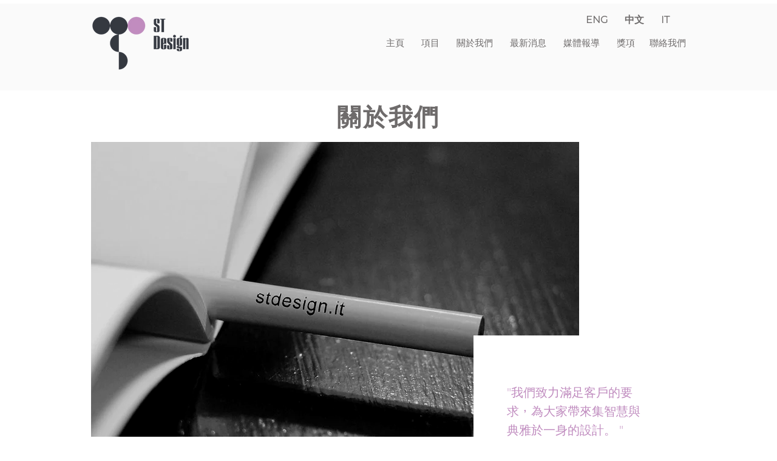

--- FILE ---
content_type: text/html; charset=UTF-8
request_url: https://www.stdesign.it/about-us-ch
body_size: 146104
content:
<!DOCTYPE html>
<html lang="en">
<head>
  
  <!-- SEO Tags -->
  <title>關於我們  | ST Design by Stefano Tordiglione | 室內設計 | 建築 | 環球服務</title>
  <meta name="description" content="我們的工作室為客戶提供全方面的專業室內設計及建築服務，包括：店鋪、餐飲酒店、住宅、辦公室、建築、產品設計、平面設計 ＋ 包裝、美術指導和設計顧問."/>
  <link rel="canonical" href="https://www.stdesign.it/about-us-ch"/>
  <meta property="og:title" content="關於我們  | ST Design by Stefano Tordiglione | 室內設計 | 建築 | 環球服務"/>
  <meta property="og:description" content="我們的工作室為客戶提供全方面的專業室內設計及建築服務，包括：店鋪、餐飲酒店、住宅、辦公室、建築、產品設計、平面設計 ＋ 包裝、美術指導和設計顧問."/>
  <meta property="og:url" content="https://www.stdesign.it/about-us-ch"/>
  <meta property="og:site_name" content="stdesign"/>
  <meta property="og:type" content="website"/>
  <meta name="google-site-verification" content="dnbJaIQdMZxNRh1JaxQOY5HpnRx84VCqpriF4BqtDoQ"/>
  <meta name="keywords" content="architecture, boutique design, interior design, restaurant design, retail design"/>
  <meta name="twitter:card" content="summary_large_image"/>
  <meta name="twitter:title" content="關於我們  | ST Design by Stefano Tordiglione | 室內設計 | 建築 | 環球服務"/>
  <meta name="twitter:description" content="我們的工作室為客戶提供全方面的專業室內設計及建築服務，包括：店鋪、餐飲酒店、住宅、辦公室、建築、產品設計、平面設計 ＋ 包裝、美術指導和設計顧問."/>

  
  <meta charset='utf-8'>
  <meta name="viewport" content="width=device-width, initial-scale=1" id="wixDesktopViewport" />
  <meta http-equiv="X-UA-Compatible" content="IE=edge">
  <meta name="generator" content="Wix.com Website Builder"/>

  <link rel="icon" sizes="192x192" href="https://static.wixstatic.com/media/fd03f3_ce9defcd65724119b43888b3f2d5bf7d%7Emv2.png/v1/fill/w_192%2Ch_192%2Clg_1%2Cusm_0.66_1.00_0.01/fd03f3_ce9defcd65724119b43888b3f2d5bf7d%7Emv2.png" type="image/png"/>
  <link rel="shortcut icon" href="https://static.wixstatic.com/media/fd03f3_ce9defcd65724119b43888b3f2d5bf7d%7Emv2.png/v1/fill/w_192%2Ch_192%2Clg_1%2Cusm_0.66_1.00_0.01/fd03f3_ce9defcd65724119b43888b3f2d5bf7d%7Emv2.png" type="image/png"/>
  <link rel="apple-touch-icon" href="https://static.wixstatic.com/media/fd03f3_ce9defcd65724119b43888b3f2d5bf7d%7Emv2.png/v1/fill/w_180%2Ch_180%2Clg_1%2Cusm_0.66_1.00_0.01/fd03f3_ce9defcd65724119b43888b3f2d5bf7d%7Emv2.png" type="image/png"/>

  <!-- Safari Pinned Tab Icon -->
  <!-- <link rel="mask-icon" href="https://static.wixstatic.com/media/fd03f3_ce9defcd65724119b43888b3f2d5bf7d%7Emv2.png/v1/fill/w_192%2Ch_192%2Clg_1%2Cusm_0.66_1.00_0.01/fd03f3_ce9defcd65724119b43888b3f2d5bf7d%7Emv2.png"> -->

  <!-- Original trials -->
  


  <!-- Segmenter Polyfill -->
  <script>
    if (!window.Intl || !window.Intl.Segmenter) {
      (function() {
        var script = document.createElement('script');
        script.src = 'https://static.parastorage.com/unpkg/@formatjs/intl-segmenter@11.7.10/polyfill.iife.js';
        document.head.appendChild(script);
      })();
    }
  </script>

  <!-- Legacy Polyfills -->
  <script nomodule="" src="https://static.parastorage.com/unpkg/core-js-bundle@3.2.1/minified.js"></script>
  <script nomodule="" src="https://static.parastorage.com/unpkg/focus-within-polyfill@5.0.9/dist/focus-within-polyfill.js"></script>

  <!-- Performance API Polyfills -->
  <script>
  (function () {
    var noop = function noop() {};
    if ("performance" in window === false) {
      window.performance = {};
    }
    window.performance.mark = performance.mark || noop;
    window.performance.measure = performance.measure || noop;
    if ("now" in window.performance === false) {
      var nowOffset = Date.now();
      if (performance.timing && performance.timing.navigationStart) {
        nowOffset = performance.timing.navigationStart;
      }
      window.performance.now = function now() {
        return Date.now() - nowOffset;
      };
    }
  })();
  </script>

  <!-- Globals Definitions -->
  <script>
    (function () {
      var now = Date.now()
      window.initialTimestamps = {
        initialTimestamp: now,
        initialRequestTimestamp: Math.round(performance.timeOrigin ? performance.timeOrigin : now - performance.now())
      }

      window.thunderboltTag = "QA_READY"
      window.thunderboltVersion = "1.16774.0"
    })();
  </script>

  <!-- Essential Viewer Model -->
  <script type="application/json" id="wix-essential-viewer-model">{"fleetConfig":{"fleetName":"thunderbolt-seo-renderer-gradual","type":"Rollout","code":1},"mode":{"qa":false,"enableTestApi":false,"debug":false,"ssrIndicator":false,"ssrOnly":false,"siteAssetsFallback":"enable","versionIndicator":false},"componentsLibrariesTopology":[{"artifactId":"editor-elements","namespace":"wixui","url":"https:\/\/static.parastorage.com\/services\/editor-elements\/1.14848.0"},{"artifactId":"editor-elements","namespace":"dsgnsys","url":"https:\/\/static.parastorage.com\/services\/editor-elements\/1.14848.0"}],"siteFeaturesConfigs":{"sessionManager":{"isRunningInDifferentSiteContext":false}},"language":{"userLanguage":"en"},"siteAssets":{"clientTopology":{"mediaRootUrl":"https:\/\/static.wixstatic.com","staticMediaUrl":"https:\/\/static.wixstatic.com\/media","moduleRepoUrl":"https:\/\/static.parastorage.com\/unpkg","fileRepoUrl":"https:\/\/static.parastorage.com\/services","viewerAppsUrl":"https:\/\/viewer-apps.parastorage.com","viewerAssetsUrl":"https:\/\/viewer-assets.parastorage.com","siteAssetsUrl":"https:\/\/siteassets.parastorage.com","pageJsonServerUrls":["https:\/\/pages.parastorage.com","https:\/\/staticorigin.wixstatic.com","https:\/\/www.stdesign.it","https:\/\/fallback.wix.com\/wix-html-editor-pages-webapp\/page"],"pathOfTBModulesInFileRepoForFallback":"wix-thunderbolt\/dist\/"}},"siteFeatures":["accessibility","appMonitoring","assetsLoader","businessLogger","captcha","clickHandlerRegistrar","commonConfig","componentsLoader","componentsRegistry","consentPolicy","cyclicTabbing","domSelectors","environmentWixCodeSdk","environment","lightbox","locationWixCodeSdk","mpaNavigation","navigationManager","navigationPhases","ooi","pages","panorama","renderer","reporter","routerFetch","router","scrollRestoration","seoWixCodeSdk","seo","sessionManager","siteMembersWixCodeSdk","siteMembers","siteScrollBlocker","siteWixCodeSdk","speculationRules","ssrCache","stores","structureApi","thunderboltInitializer","tpaCommons","translations","usedPlatformApis","warmupData","windowMessageRegistrar","windowWixCodeSdk","wixCustomElementComponent","wixEmbedsApi","componentsReact","platform"],"site":{"externalBaseUrl":"https:\/\/www.stdesign.it","isSEO":true},"media":{"staticMediaUrl":"https:\/\/static.wixstatic.com\/media","mediaRootUrl":"https:\/\/static.wixstatic.com\/","staticVideoUrl":"https:\/\/video.wixstatic.com\/"},"requestUrl":"https:\/\/www.stdesign.it\/about-us-ch","rollout":{"siteAssetsVersionsRollout":false,"isDACRollout":0,"isTBRollout":true},"commonConfig":{"brand":"wix","host":"VIEWER","bsi":"","consentPolicy":{},"consentPolicyHeader":{},"siteRevision":"2840","renderingFlow":"NONE","language":"en","locale":"en-hk"},"interactionSampleRatio":0.01,"dynamicModelUrl":"https:\/\/www.stdesign.it\/_api\/v2\/dynamicmodel","accessTokensUrl":"https:\/\/www.stdesign.it\/_api\/v1\/access-tokens","isExcludedFromSecurityExperiments":false,"experiments":{"specs.thunderbolt.hardenFetchAndXHR":true,"specs.thunderbolt.securityExperiments":true}}</script>
  <script>window.viewerModel = JSON.parse(document.getElementById('wix-essential-viewer-model').textContent)</script>

  <script>
    window.commonConfig = viewerModel.commonConfig
  </script>

  
  <!-- BEGIN handleAccessTokens bundle -->

  <script data-url="https://static.parastorage.com/services/wix-thunderbolt/dist/handleAccessTokens.inline.4f2f9a53.bundle.min.js">(()=>{"use strict";function e(e){let{context:o,property:r,value:n,enumerable:i=!0}=e,c=e.get,l=e.set;if(!r||void 0===n&&!c&&!l)return new Error("property and value are required");let a=o||globalThis,s=a?.[r],u={};if(void 0!==n)u.value=n;else{if(c){let e=t(c);e&&(u.get=e)}if(l){let e=t(l);e&&(u.set=e)}}let p={...u,enumerable:i||!1,configurable:!1};void 0!==n&&(p.writable=!1);try{Object.defineProperty(a,r,p)}catch(e){return e instanceof TypeError?s:e}return s}function t(e,t){return"function"==typeof e?e:!0===e?.async&&"function"==typeof e.func?t?async function(t){return e.func(t)}:async function(){return e.func()}:"function"==typeof e?.func?e.func:void 0}try{e({property:"strictDefine",value:e})}catch{}try{e({property:"defineStrictObject",value:r})}catch{}try{e({property:"defineStrictMethod",value:n})}catch{}var o=["toString","toLocaleString","valueOf","constructor","prototype"];function r(t){let{context:n,property:c,propertiesToExclude:l=[],skipPrototype:a=!1,hardenPrototypePropertiesToExclude:s=[]}=t;if(!c)return new Error("property is required");let u=(n||globalThis)[c],p={},f=i(n,c);u&&("object"==typeof u||"function"==typeof u)&&Reflect.ownKeys(u).forEach(t=>{if(!l.includes(t)&&!o.includes(t)){let o=i(u,t);if(o&&(o.writable||o.configurable)){let{value:r,get:n,set:i,enumerable:c=!1}=o,l={};void 0!==r?l.value=r:n?l.get=n:i&&(l.set=i);try{let o=e({context:u,property:t,...l,enumerable:c});p[t]=o}catch(e){if(!(e instanceof TypeError))throw e;try{p[t]=o.value||o.get||o.set}catch{}}}}});let d={originalObject:u,originalProperties:p};if(!a&&void 0!==u?.prototype){let e=r({context:u,property:"prototype",propertiesToExclude:s,skipPrototype:!0});e instanceof Error||(d.originalPrototype=e?.originalObject,d.originalPrototypeProperties=e?.originalProperties)}return e({context:n,property:c,value:u,enumerable:f?.enumerable}),d}function n(t,o){let r=(o||globalThis)[t],n=i(o||globalThis,t);return r&&n&&(n.writable||n.configurable)?(Object.freeze(r),e({context:globalThis,property:t,value:r})):r}function i(e,t){if(e&&t)try{return Reflect.getOwnPropertyDescriptor(e,t)}catch{return}}function c(e){if("string"!=typeof e)return e;try{return decodeURIComponent(e).toLowerCase().trim()}catch{return e.toLowerCase().trim()}}function l(e,t){let o="";if("string"==typeof e)o=e.split("=")[0]?.trim()||"";else{if(!e||"string"!=typeof e.name)return!1;o=e.name}return t.has(c(o)||"")}function a(e,t){let o;return o="string"==typeof e?e.split(";").map(e=>e.trim()).filter(e=>e.length>0):e||[],o.filter(e=>!l(e,t))}var s=null;function u(){return null===s&&(s=typeof Document>"u"?void 0:Object.getOwnPropertyDescriptor(Document.prototype,"cookie")),s}function p(t,o){if(!globalThis?.cookieStore)return;let r=globalThis.cookieStore.get.bind(globalThis.cookieStore),n=globalThis.cookieStore.getAll.bind(globalThis.cookieStore),i=globalThis.cookieStore.set.bind(globalThis.cookieStore),c=globalThis.cookieStore.delete.bind(globalThis.cookieStore);return e({context:globalThis.CookieStore.prototype,property:"get",value:async function(e){return l(("string"==typeof e?e:e.name)||"",t)?null:r.call(this,e)},enumerable:!0}),e({context:globalThis.CookieStore.prototype,property:"getAll",value:async function(){return a(await n.apply(this,Array.from(arguments)),t)},enumerable:!0}),e({context:globalThis.CookieStore.prototype,property:"set",value:async function(){let e=Array.from(arguments);if(!l(1===e.length?e[0].name:e[0],t))return i.apply(this,e);o&&console.warn(o)},enumerable:!0}),e({context:globalThis.CookieStore.prototype,property:"delete",value:async function(){let e=Array.from(arguments);if(!l(1===e.length?e[0].name:e[0],t))return c.apply(this,e)},enumerable:!0}),e({context:globalThis.cookieStore,property:"prototype",value:globalThis.CookieStore.prototype,enumerable:!1}),e({context:globalThis,property:"cookieStore",value:globalThis.cookieStore,enumerable:!0}),{get:r,getAll:n,set:i,delete:c}}var f=["TextEncoder","TextDecoder","XMLHttpRequestEventTarget","EventTarget","URL","JSON","Reflect","Object","Array","Map","Set","WeakMap","WeakSet","Promise","Symbol","Error"],d=["addEventListener","removeEventListener","dispatchEvent","encodeURI","encodeURIComponent","decodeURI","decodeURIComponent"];const y=(e,t)=>{try{const o=t?t.get.call(document):document.cookie;return o.split(";").map(e=>e.trim()).filter(t=>t?.startsWith(e))[0]?.split("=")[1]}catch(e){return""}},g=(e="",t="",o="/")=>`${e}=; ${t?`domain=${t};`:""} max-age=0; path=${o}; expires=Thu, 01 Jan 1970 00:00:01 GMT`;function m(){(function(){if("undefined"!=typeof window){const e=performance.getEntriesByType("navigation")[0];return"back_forward"===(e?.type||"")}return!1})()&&function(){const{counter:e}=function(){const e=b("getItem");if(e){const[t,o]=e.split("-"),r=o?parseInt(o,10):0;if(r>=3){const e=t?Number(t):0;if(Date.now()-e>6e4)return{counter:0}}return{counter:r}}return{counter:0}}();e<3?(!function(e=1){b("setItem",`${Date.now()}-${e}`)}(e+1),window.location.reload()):console.error("ATS: Max reload attempts reached")}()}function b(e,t){try{return sessionStorage[e]("reload",t||"")}catch(e){console.error("ATS: Error calling sessionStorage:",e)}}const h="client-session-bind",v="sec-fetch-unsupported",{experiments:w}=window.viewerModel,T=[h,"client-binding",v,"svSession","smSession","server-session-bind","wixSession2","wixSession3"].map(e=>e.toLowerCase()),{cookie:S}=function(t,o){let r=new Set(t);return e({context:document,property:"cookie",set:{func:e=>function(e,t,o,r){let n=u(),i=c(t.split(";")[0]||"")||"";[...o].every(e=>!i.startsWith(e.toLowerCase()))&&n?.set?n.set.call(e,t):r&&console.warn(r)}(document,e,r,o)},get:{func:()=>function(e,t){let o=u();if(!o?.get)throw new Error("Cookie descriptor or getter not available");return a(o.get.call(e),t).join("; ")}(document,r)},enumerable:!0}),{cookieStore:p(r,o),cookie:u()}}(T),k="tbReady",x="security_overrideGlobals",{experiments:E,siteFeaturesConfigs:C,accessTokensUrl:P}=window.viewerModel,R=P,M={},O=(()=>{const e=y(h,S);if(w["specs.thunderbolt.browserCacheReload"]){y(v,S)||e?b("removeItem"):m()}return(()=>{const e=g(h),t=g(h,location.hostname);S.set.call(document,e),S.set.call(document,t)})(),e})();O&&(M["client-binding"]=O);const D=fetch;addEventListener(k,function e(t){const{logger:o}=t.detail;try{window.tb.init({fetch:D,fetchHeaders:M})}catch(e){const t=new Error("TB003");o.meter(`${x}_${t.message}`,{paramsOverrides:{errorType:x,eventString:t.message}}),window?.viewerModel?.mode.debug&&console.error(e)}finally{removeEventListener(k,e)}}),E["specs.thunderbolt.hardenFetchAndXHR"]||(window.fetchDynamicModel=()=>C.sessionManager.isRunningInDifferentSiteContext?Promise.resolve({}):fetch(R,{credentials:"same-origin",headers:M}).then(function(e){if(!e.ok)throw new Error(`[${e.status}]${e.statusText}`);return e.json()}),window.dynamicModelPromise=window.fetchDynamicModel())})();
//# sourceMappingURL=https://static.parastorage.com/services/wix-thunderbolt/dist/handleAccessTokens.inline.4f2f9a53.bundle.min.js.map</script>

<!-- END handleAccessTokens bundle -->

<!-- BEGIN overrideGlobals bundle -->

<script data-url="https://static.parastorage.com/services/wix-thunderbolt/dist/overrideGlobals.inline.ec13bfcf.bundle.min.js">(()=>{"use strict";function e(e){let{context:r,property:o,value:n,enumerable:i=!0}=e,c=e.get,a=e.set;if(!o||void 0===n&&!c&&!a)return new Error("property and value are required");let l=r||globalThis,u=l?.[o],s={};if(void 0!==n)s.value=n;else{if(c){let e=t(c);e&&(s.get=e)}if(a){let e=t(a);e&&(s.set=e)}}let p={...s,enumerable:i||!1,configurable:!1};void 0!==n&&(p.writable=!1);try{Object.defineProperty(l,o,p)}catch(e){return e instanceof TypeError?u:e}return u}function t(e,t){return"function"==typeof e?e:!0===e?.async&&"function"==typeof e.func?t?async function(t){return e.func(t)}:async function(){return e.func()}:"function"==typeof e?.func?e.func:void 0}try{e({property:"strictDefine",value:e})}catch{}try{e({property:"defineStrictObject",value:o})}catch{}try{e({property:"defineStrictMethod",value:n})}catch{}var r=["toString","toLocaleString","valueOf","constructor","prototype"];function o(t){let{context:n,property:c,propertiesToExclude:a=[],skipPrototype:l=!1,hardenPrototypePropertiesToExclude:u=[]}=t;if(!c)return new Error("property is required");let s=(n||globalThis)[c],p={},f=i(n,c);s&&("object"==typeof s||"function"==typeof s)&&Reflect.ownKeys(s).forEach(t=>{if(!a.includes(t)&&!r.includes(t)){let r=i(s,t);if(r&&(r.writable||r.configurable)){let{value:o,get:n,set:i,enumerable:c=!1}=r,a={};void 0!==o?a.value=o:n?a.get=n:i&&(a.set=i);try{let r=e({context:s,property:t,...a,enumerable:c});p[t]=r}catch(e){if(!(e instanceof TypeError))throw e;try{p[t]=r.value||r.get||r.set}catch{}}}}});let d={originalObject:s,originalProperties:p};if(!l&&void 0!==s?.prototype){let e=o({context:s,property:"prototype",propertiesToExclude:u,skipPrototype:!0});e instanceof Error||(d.originalPrototype=e?.originalObject,d.originalPrototypeProperties=e?.originalProperties)}return e({context:n,property:c,value:s,enumerable:f?.enumerable}),d}function n(t,r){let o=(r||globalThis)[t],n=i(r||globalThis,t);return o&&n&&(n.writable||n.configurable)?(Object.freeze(o),e({context:globalThis,property:t,value:o})):o}function i(e,t){if(e&&t)try{return Reflect.getOwnPropertyDescriptor(e,t)}catch{return}}function c(e){if("string"!=typeof e)return e;try{return decodeURIComponent(e).toLowerCase().trim()}catch{return e.toLowerCase().trim()}}function a(e,t){return e instanceof Headers?e.forEach((r,o)=>{l(o,t)||e.delete(o)}):Object.keys(e).forEach(r=>{l(r,t)||delete e[r]}),e}function l(e,t){return!t.has(c(e)||"")}function u(e,t){let r=!0,o=function(e){let t,r;if(globalThis.Request&&e instanceof Request)t=e.url;else{if("function"!=typeof e?.toString)throw new Error("Unsupported type for url");t=e.toString()}try{return new URL(t).pathname}catch{return r=t.replace(/#.+/gi,"").split("?").shift(),r.startsWith("/")?r:`/${r}`}}(e),n=c(o);return n&&t.some(e=>n.includes(e))&&(r=!1),r}function s(t,r,o){let n=fetch,i=XMLHttpRequest,c=new Set(r);function s(){let e=new i,r=e.open,n=e.setRequestHeader;return e.open=function(){let n=Array.from(arguments),i=n[1];if(n.length<2||u(i,t))return r.apply(e,n);throw new Error(o||`Request not allowed for path ${i}`)},e.setRequestHeader=function(t,r){l(decodeURIComponent(t),c)&&n.call(e,t,r)},e}return e({property:"fetch",value:function(){let e=function(e,t){return globalThis.Request&&e[0]instanceof Request&&e[0]?.headers?a(e[0].headers,t):e[1]?.headers&&a(e[1].headers,t),e}(arguments,c);return u(arguments[0],t)?n.apply(globalThis,Array.from(e)):new Promise((e,t)=>{t(new Error(o||`Request not allowed for path ${arguments[0]}`))})},enumerable:!0}),e({property:"XMLHttpRequest",value:s,enumerable:!0}),Object.keys(i).forEach(e=>{s[e]=i[e]}),{fetch:n,XMLHttpRequest:i}}var p=["TextEncoder","TextDecoder","XMLHttpRequestEventTarget","EventTarget","URL","JSON","Reflect","Object","Array","Map","Set","WeakMap","WeakSet","Promise","Symbol","Error"],f=["addEventListener","removeEventListener","dispatchEvent","encodeURI","encodeURIComponent","decodeURI","decodeURIComponent"];const d=function(){let t=globalThis.open,r=document.open;function o(e,r,o){let n="string"!=typeof e,i=t.call(window,e,r,o);return n||e&&function(e){return e.startsWith("//")&&/(?:[a-z0-9](?:[a-z0-9-]{0,61}[a-z0-9])?\.)+[a-z0-9][a-z0-9-]{0,61}[a-z0-9]/g.test(`${location.protocol}:${e}`)&&(e=`${location.protocol}${e}`),!e.startsWith("http")||new URL(e).hostname===location.hostname}(e)?{}:i}return e({property:"open",value:o,context:globalThis,enumerable:!0}),e({property:"open",value:function(e,t,n){return e?o(e,t,n):r.call(document,e||"",t||"",n||"")},context:document,enumerable:!0}),{open:t,documentOpen:r}},y=function(){let t=document.createElement,r=Element.prototype.setAttribute,o=Element.prototype.setAttributeNS;return e({property:"createElement",context:document,value:function(n,i){let a=t.call(document,n,i);if("iframe"===c(n)){e({property:"srcdoc",context:a,get:()=>"",set:()=>{console.warn("`srcdoc` is not allowed in iframe elements.")}});let t=function(e,t){"srcdoc"!==e.toLowerCase()?r.call(a,e,t):console.warn("`srcdoc` attribute is not allowed to be set.")},n=function(e,t,r){"srcdoc"!==t.toLowerCase()?o.call(a,e,t,r):console.warn("`srcdoc` attribute is not allowed to be set.")};a.setAttribute=t,a.setAttributeNS=n}return a},enumerable:!0}),{createElement:t,setAttribute:r,setAttributeNS:o}},m=["client-binding"],b=["/_api/v1/access-tokens","/_api/v2/dynamicmodel","/_api/one-app-session-web/v3/businesses"],h=function(){let t=setTimeout,r=setInterval;return o("setTimeout",0,globalThis),o("setInterval",0,globalThis),{setTimeout:t,setInterval:r};function o(t,r,o){let n=o||globalThis,i=n[t];if(!i||"function"!=typeof i)throw new Error(`Function ${t} not found or is not a function`);e({property:t,value:function(){let e=Array.from(arguments);if("string"!=typeof e[r])return i.apply(n,e);console.warn(`Calling ${t} with a String Argument at index ${r} is not allowed`)},context:o,enumerable:!0})}},v=function(){if(navigator&&"serviceWorker"in navigator){let t=navigator.serviceWorker.register;return e({context:navigator.serviceWorker,property:"register",value:function(){console.log("Service worker registration is not allowed")},enumerable:!0}),{register:t}}return{}};performance.mark("overrideGlobals started");const{isExcludedFromSecurityExperiments:g,experiments:w}=window.viewerModel,E=!g&&w["specs.thunderbolt.securityExperiments"];try{d(),E&&y(),w["specs.thunderbolt.hardenFetchAndXHR"]&&E&&s(b,m),v(),(e=>{let t=[],r=[];r=r.concat(["TextEncoder","TextDecoder"]),e&&(r=r.concat(["XMLHttpRequestEventTarget","EventTarget"])),r=r.concat(["URL","JSON"]),e&&(t=t.concat(["addEventListener","removeEventListener"])),t=t.concat(["encodeURI","encodeURIComponent","decodeURI","decodeURIComponent"]),r=r.concat(["String","Number"]),e&&r.push("Object"),r=r.concat(["Reflect"]),t.forEach(e=>{n(e),["addEventListener","removeEventListener"].includes(e)&&n(e,document)}),r.forEach(e=>{o({property:e})})})(E),E&&h()}catch(e){window?.viewerModel?.mode.debug&&console.error(e);const t=new Error("TB006");window.fedops?.reportError(t,"security_overrideGlobals"),window.Sentry?window.Sentry.captureException(t):globalThis.defineStrictProperty("sentryBuffer",[t],window,!1)}performance.mark("overrideGlobals ended")})();
//# sourceMappingURL=https://static.parastorage.com/services/wix-thunderbolt/dist/overrideGlobals.inline.ec13bfcf.bundle.min.js.map</script>

<!-- END overrideGlobals bundle -->


  
  <script>
    window.commonConfig = viewerModel.commonConfig

	
  </script>

  <!-- Initial CSS -->
  <style data-url="https://static.parastorage.com/services/wix-thunderbolt/dist/main.347af09f.min.css">@keyframes slide-horizontal-new{0%{transform:translateX(100%)}}@keyframes slide-horizontal-old{80%{opacity:1}to{opacity:0;transform:translateX(-100%)}}@keyframes slide-vertical-new{0%{transform:translateY(-100%)}}@keyframes slide-vertical-old{80%{opacity:1}to{opacity:0;transform:translateY(100%)}}@keyframes out-in-new{0%{opacity:0}}@keyframes out-in-old{to{opacity:0}}:root:active-view-transition{view-transition-name:none}::view-transition{pointer-events:none}:root:active-view-transition::view-transition-new(page-group),:root:active-view-transition::view-transition-old(page-group){animation-duration:.6s;cursor:wait;pointer-events:all}:root:active-view-transition-type(SlideHorizontal)::view-transition-old(page-group){animation:slide-horizontal-old .6s cubic-bezier(.83,0,.17,1) forwards;mix-blend-mode:normal}:root:active-view-transition-type(SlideHorizontal)::view-transition-new(page-group){animation:slide-horizontal-new .6s cubic-bezier(.83,0,.17,1) backwards;mix-blend-mode:normal}:root:active-view-transition-type(SlideVertical)::view-transition-old(page-group){animation:slide-vertical-old .6s cubic-bezier(.83,0,.17,1) forwards;mix-blend-mode:normal}:root:active-view-transition-type(SlideVertical)::view-transition-new(page-group){animation:slide-vertical-new .6s cubic-bezier(.83,0,.17,1) backwards;mix-blend-mode:normal}:root:active-view-transition-type(OutIn)::view-transition-old(page-group){animation:out-in-old .35s cubic-bezier(.22,1,.36,1) forwards}:root:active-view-transition-type(OutIn)::view-transition-new(page-group){animation:out-in-new .35s cubic-bezier(.64,0,.78,0) .35s backwards}@media(prefers-reduced-motion:reduce){::view-transition-group(*),::view-transition-new(*),::view-transition-old(*){animation:none!important}}body,html{background:transparent;border:0;margin:0;outline:0;padding:0;vertical-align:baseline}body{--scrollbar-width:0px;font-family:Arial,Helvetica,sans-serif;font-size:10px}body,html{height:100%}body{overflow-x:auto;overflow-y:scroll}body:not(.responsive) #site-root{min-width:var(--site-width);width:100%}body:not([data-js-loaded]) [data-hide-prejs]{visibility:hidden}interact-element{display:contents}#SITE_CONTAINER{position:relative}:root{--one-unit:1vw;--section-max-width:9999px;--spx-stopper-max:9999px;--spx-stopper-min:0px;--browser-zoom:1}@supports(-webkit-appearance:none) and (stroke-color:transparent){:root{--safari-sticky-fix:opacity;--experimental-safari-sticky-fix:translateZ(0)}}@supports(container-type:inline-size){:root{--one-unit:1cqw}}[id^=oldHoverBox-]{mix-blend-mode:plus-lighter;transition:opacity .5s ease,visibility .5s ease}[data-mesh-id$=inlineContent-gridContainer]:has(>[id^=oldHoverBox-]){isolation:isolate}</style>
<style data-url="https://static.parastorage.com/services/wix-thunderbolt/dist/main.renderer.9cb0985f.min.css">a,abbr,acronym,address,applet,b,big,blockquote,button,caption,center,cite,code,dd,del,dfn,div,dl,dt,em,fieldset,font,footer,form,h1,h2,h3,h4,h5,h6,header,i,iframe,img,ins,kbd,label,legend,li,nav,object,ol,p,pre,q,s,samp,section,small,span,strike,strong,sub,sup,table,tbody,td,tfoot,th,thead,title,tr,tt,u,ul,var{background:transparent;border:0;margin:0;outline:0;padding:0;vertical-align:baseline}input,select,textarea{box-sizing:border-box;font-family:Helvetica,Arial,sans-serif}ol,ul{list-style:none}blockquote,q{quotes:none}ins{text-decoration:none}del{text-decoration:line-through}table{border-collapse:collapse;border-spacing:0}a{cursor:pointer;text-decoration:none}.testStyles{overflow-y:hidden}.reset-button{-webkit-appearance:none;background:none;border:0;color:inherit;font:inherit;line-height:normal;outline:0;overflow:visible;padding:0;-webkit-user-select:none;-moz-user-select:none;-ms-user-select:none}:focus{outline:none}body.device-mobile-optimized:not(.disable-site-overflow){overflow-x:hidden;overflow-y:scroll}body.device-mobile-optimized:not(.responsive) #SITE_CONTAINER{margin-left:auto;margin-right:auto;overflow-x:visible;position:relative;width:320px}body.device-mobile-optimized:not(.responsive):not(.blockSiteScrolling) #SITE_CONTAINER{margin-top:0}body.device-mobile-optimized>*{max-width:100%!important}body.device-mobile-optimized #site-root{overflow-x:hidden;overflow-y:hidden}@supports(overflow:clip){body.device-mobile-optimized #site-root{overflow-x:clip;overflow-y:clip}}body.device-mobile-non-optimized #SITE_CONTAINER #site-root{overflow-x:clip;overflow-y:clip}body.device-mobile-non-optimized.fullScreenMode{background-color:#5f6360}body.device-mobile-non-optimized.fullScreenMode #MOBILE_ACTIONS_MENU,body.device-mobile-non-optimized.fullScreenMode #SITE_BACKGROUND,body.device-mobile-non-optimized.fullScreenMode #site-root,body.fullScreenMode #WIX_ADS{visibility:hidden}body.fullScreenMode{overflow-x:hidden!important;overflow-y:hidden!important}body.fullScreenMode.device-mobile-optimized #TINY_MENU{opacity:0;pointer-events:none}body.fullScreenMode-scrollable.device-mobile-optimized{overflow-x:hidden!important;overflow-y:auto!important}body.fullScreenMode-scrollable.device-mobile-optimized #masterPage,body.fullScreenMode-scrollable.device-mobile-optimized #site-root{overflow-x:hidden!important;overflow-y:hidden!important}body.fullScreenMode-scrollable.device-mobile-optimized #SITE_BACKGROUND,body.fullScreenMode-scrollable.device-mobile-optimized #masterPage{height:auto!important}body.fullScreenMode-scrollable.device-mobile-optimized #masterPage.mesh-layout{height:0!important}body.blockSiteScrolling,body.siteScrollingBlocked{position:fixed;width:100%}body.blockSiteScrolling #SITE_CONTAINER{margin-top:calc(var(--blocked-site-scroll-margin-top)*-1)}#site-root{margin:0 auto;min-height:100%;position:relative;top:var(--wix-ads-height)}#site-root img:not([src]){visibility:hidden}#site-root svg img:not([src]){visibility:visible}.auto-generated-link{color:inherit}#SCROLL_TO_BOTTOM,#SCROLL_TO_TOP{height:0}.has-click-trigger{cursor:pointer}.fullScreenOverlay{bottom:0;display:flex;justify-content:center;left:0;overflow-y:hidden;position:fixed;right:0;top:-60px;z-index:1005}.fullScreenOverlay>.fullScreenOverlayContent{bottom:0;left:0;margin:0 auto;overflow:hidden;position:absolute;right:0;top:60px;transform:translateZ(0)}[data-mesh-id$=centeredContent],[data-mesh-id$=form],[data-mesh-id$=inlineContent]{pointer-events:none;position:relative}[data-mesh-id$=-gridWrapper],[data-mesh-id$=-rotated-wrapper]{pointer-events:none}[data-mesh-id$=-gridContainer]>*,[data-mesh-id$=-rotated-wrapper]>*,[data-mesh-id$=inlineContent]>:not([data-mesh-id$=-gridContainer]){pointer-events:auto}.device-mobile-optimized #masterPage.mesh-layout #SOSP_CONTAINER_CUSTOM_ID{grid-area:2/1/3/2;-ms-grid-row:2;position:relative}#masterPage.mesh-layout{-ms-grid-rows:max-content max-content min-content max-content;-ms-grid-columns:100%;align-items:start;display:-ms-grid;display:grid;grid-template-columns:100%;grid-template-rows:max-content max-content min-content max-content;justify-content:stretch}#masterPage.mesh-layout #PAGES_CONTAINER,#masterPage.mesh-layout #SITE_FOOTER-placeholder,#masterPage.mesh-layout #SITE_FOOTER_WRAPPER,#masterPage.mesh-layout #SITE_HEADER-placeholder,#masterPage.mesh-layout #SITE_HEADER_WRAPPER,#masterPage.mesh-layout #SOSP_CONTAINER_CUSTOM_ID[data-state~=mobileView],#masterPage.mesh-layout #soapAfterPagesContainer,#masterPage.mesh-layout #soapBeforePagesContainer{-ms-grid-row-align:start;-ms-grid-column-align:start;-ms-grid-column:1}#masterPage.mesh-layout #SITE_HEADER-placeholder,#masterPage.mesh-layout #SITE_HEADER_WRAPPER{grid-area:1/1/2/2;-ms-grid-row:1}#masterPage.mesh-layout #PAGES_CONTAINER,#masterPage.mesh-layout #soapAfterPagesContainer,#masterPage.mesh-layout #soapBeforePagesContainer{grid-area:3/1/4/2;-ms-grid-row:3}#masterPage.mesh-layout #soapAfterPagesContainer,#masterPage.mesh-layout #soapBeforePagesContainer{width:100%}#masterPage.mesh-layout #PAGES_CONTAINER{align-self:stretch}#masterPage.mesh-layout main#PAGES_CONTAINER{display:block}#masterPage.mesh-layout #SITE_FOOTER-placeholder,#masterPage.mesh-layout #SITE_FOOTER_WRAPPER{grid-area:4/1/5/2;-ms-grid-row:4}#masterPage.mesh-layout #SITE_PAGES,#masterPage.mesh-layout [data-mesh-id=PAGES_CONTAINERcenteredContent],#masterPage.mesh-layout [data-mesh-id=PAGES_CONTAINERinlineContent]{height:100%}#masterPage.mesh-layout.desktop>*{width:100%}#masterPage.mesh-layout #PAGES_CONTAINER,#masterPage.mesh-layout #SITE_FOOTER,#masterPage.mesh-layout #SITE_FOOTER_WRAPPER,#masterPage.mesh-layout #SITE_HEADER,#masterPage.mesh-layout #SITE_HEADER_WRAPPER,#masterPage.mesh-layout #SITE_PAGES,#masterPage.mesh-layout #masterPageinlineContent{position:relative}#masterPage.mesh-layout #SITE_HEADER{grid-area:1/1/2/2}#masterPage.mesh-layout #SITE_FOOTER{grid-area:4/1/5/2}#masterPage.mesh-layout.overflow-x-clip #SITE_FOOTER,#masterPage.mesh-layout.overflow-x-clip #SITE_HEADER{overflow-x:clip}[data-z-counter]{z-index:0}[data-z-counter="0"]{z-index:auto}.wixSiteProperties{-webkit-font-smoothing:antialiased;-moz-osx-font-smoothing:grayscale}:root{--wst-button-color-fill-primary:rgb(var(--color_48));--wst-button-color-border-primary:rgb(var(--color_49));--wst-button-color-text-primary:rgb(var(--color_50));--wst-button-color-fill-primary-hover:rgb(var(--color_51));--wst-button-color-border-primary-hover:rgb(var(--color_52));--wst-button-color-text-primary-hover:rgb(var(--color_53));--wst-button-color-fill-primary-disabled:rgb(var(--color_54));--wst-button-color-border-primary-disabled:rgb(var(--color_55));--wst-button-color-text-primary-disabled:rgb(var(--color_56));--wst-button-color-fill-secondary:rgb(var(--color_57));--wst-button-color-border-secondary:rgb(var(--color_58));--wst-button-color-text-secondary:rgb(var(--color_59));--wst-button-color-fill-secondary-hover:rgb(var(--color_60));--wst-button-color-border-secondary-hover:rgb(var(--color_61));--wst-button-color-text-secondary-hover:rgb(var(--color_62));--wst-button-color-fill-secondary-disabled:rgb(var(--color_63));--wst-button-color-border-secondary-disabled:rgb(var(--color_64));--wst-button-color-text-secondary-disabled:rgb(var(--color_65));--wst-color-fill-base-1:rgb(var(--color_36));--wst-color-fill-base-2:rgb(var(--color_37));--wst-color-fill-base-shade-1:rgb(var(--color_38));--wst-color-fill-base-shade-2:rgb(var(--color_39));--wst-color-fill-base-shade-3:rgb(var(--color_40));--wst-color-fill-accent-1:rgb(var(--color_41));--wst-color-fill-accent-2:rgb(var(--color_42));--wst-color-fill-accent-3:rgb(var(--color_43));--wst-color-fill-accent-4:rgb(var(--color_44));--wst-color-fill-background-primary:rgb(var(--color_11));--wst-color-fill-background-secondary:rgb(var(--color_12));--wst-color-text-primary:rgb(var(--color_15));--wst-color-text-secondary:rgb(var(--color_14));--wst-color-action:rgb(var(--color_18));--wst-color-disabled:rgb(var(--color_39));--wst-color-title:rgb(var(--color_45));--wst-color-subtitle:rgb(var(--color_46));--wst-color-line:rgb(var(--color_47));--wst-font-style-h2:var(--font_2);--wst-font-style-h3:var(--font_3);--wst-font-style-h4:var(--font_4);--wst-font-style-h5:var(--font_5);--wst-font-style-h6:var(--font_6);--wst-font-style-body-large:var(--font_7);--wst-font-style-body-medium:var(--font_8);--wst-font-style-body-small:var(--font_9);--wst-font-style-body-x-small:var(--font_10);--wst-color-custom-1:rgb(var(--color_13));--wst-color-custom-2:rgb(var(--color_16));--wst-color-custom-3:rgb(var(--color_17));--wst-color-custom-4:rgb(var(--color_19));--wst-color-custom-5:rgb(var(--color_20));--wst-color-custom-6:rgb(var(--color_21));--wst-color-custom-7:rgb(var(--color_22));--wst-color-custom-8:rgb(var(--color_23));--wst-color-custom-9:rgb(var(--color_24));--wst-color-custom-10:rgb(var(--color_25));--wst-color-custom-11:rgb(var(--color_26));--wst-color-custom-12:rgb(var(--color_27));--wst-color-custom-13:rgb(var(--color_28));--wst-color-custom-14:rgb(var(--color_29));--wst-color-custom-15:rgb(var(--color_30));--wst-color-custom-16:rgb(var(--color_31));--wst-color-custom-17:rgb(var(--color_32));--wst-color-custom-18:rgb(var(--color_33));--wst-color-custom-19:rgb(var(--color_34));--wst-color-custom-20:rgb(var(--color_35))}.wix-presets-wrapper{display:contents}</style>

  <meta name="format-detection" content="telephone=no">
  <meta name="skype_toolbar" content="skype_toolbar_parser_compatible">
  
  

  

  

  <!-- head performance data start -->
  
  <!-- head performance data end -->
  

    


    
<style data-href="https://static.parastorage.com/services/editor-elements-library/dist/thunderbolt/rb_wixui.thunderbolt_bootstrap.a1b00b19.min.css">.cwL6XW{cursor:pointer}.sNF2R0{opacity:0}.hLoBV3{transition:opacity var(--transition-duration) cubic-bezier(.37,0,.63,1)}.Rdf41z,.hLoBV3{opacity:1}.ftlZWo{transition:opacity var(--transition-duration) cubic-bezier(.37,0,.63,1)}.ATGlOr,.ftlZWo{opacity:0}.KQSXD0{transition:opacity var(--transition-duration) cubic-bezier(.64,0,.78,0)}.KQSXD0,.pagQKE{opacity:1}._6zG5H{opacity:0;transition:opacity var(--transition-duration) cubic-bezier(.22,1,.36,1)}.BB49uC{transform:translateX(100%)}.j9xE1V{transition:transform var(--transition-duration) cubic-bezier(.87,0,.13,1)}.ICs7Rs,.j9xE1V{transform:translateX(0)}.DxijZJ{transition:transform var(--transition-duration) cubic-bezier(.87,0,.13,1)}.B5kjYq,.DxijZJ{transform:translateX(-100%)}.cJijIV{transition:transform var(--transition-duration) cubic-bezier(.87,0,.13,1)}.cJijIV,.hOxaWM{transform:translateX(0)}.T9p3fN{transform:translateX(100%);transition:transform var(--transition-duration) cubic-bezier(.87,0,.13,1)}.qDxYJm{transform:translateY(100%)}.aA9V0P{transition:transform var(--transition-duration) cubic-bezier(.87,0,.13,1)}.YPXPAS,.aA9V0P{transform:translateY(0)}.Xf2zsA{transition:transform var(--transition-duration) cubic-bezier(.87,0,.13,1)}.Xf2zsA,.y7Kt7s{transform:translateY(-100%)}.EeUgMu{transition:transform var(--transition-duration) cubic-bezier(.87,0,.13,1)}.EeUgMu,.fdHrtm{transform:translateY(0)}.WIFaG4{transform:translateY(100%);transition:transform var(--transition-duration) cubic-bezier(.87,0,.13,1)}body:not(.responsive) .JsJXaX{overflow-x:clip}:root:active-view-transition .JsJXaX{view-transition-name:page-group}.AnQkDU{display:grid;grid-template-columns:1fr;grid-template-rows:1fr;height:100%}.AnQkDU>div{align-self:stretch!important;grid-area:1/1/2/2;justify-self:stretch!important}.StylableButton2545352419__root{-archetype:box;border:none;box-sizing:border-box;cursor:pointer;display:block;height:100%;min-height:10px;min-width:10px;padding:0;touch-action:manipulation;width:100%}.StylableButton2545352419__root[disabled]{pointer-events:none}.StylableButton2545352419__root:not(:hover):not([disabled]).StylableButton2545352419--hasBackgroundColor{background-color:var(--corvid-background-color)!important}.StylableButton2545352419__root:hover:not([disabled]).StylableButton2545352419--hasHoverBackgroundColor{background-color:var(--corvid-hover-background-color)!important}.StylableButton2545352419__root:not(:hover)[disabled].StylableButton2545352419--hasDisabledBackgroundColor{background-color:var(--corvid-disabled-background-color)!important}.StylableButton2545352419__root:not(:hover):not([disabled]).StylableButton2545352419--hasBorderColor{border-color:var(--corvid-border-color)!important}.StylableButton2545352419__root:hover:not([disabled]).StylableButton2545352419--hasHoverBorderColor{border-color:var(--corvid-hover-border-color)!important}.StylableButton2545352419__root:not(:hover)[disabled].StylableButton2545352419--hasDisabledBorderColor{border-color:var(--corvid-disabled-border-color)!important}.StylableButton2545352419__root.StylableButton2545352419--hasBorderRadius{border-radius:var(--corvid-border-radius)!important}.StylableButton2545352419__root.StylableButton2545352419--hasBorderWidth{border-width:var(--corvid-border-width)!important}.StylableButton2545352419__root:not(:hover):not([disabled]).StylableButton2545352419--hasColor,.StylableButton2545352419__root:not(:hover):not([disabled]).StylableButton2545352419--hasColor .StylableButton2545352419__label{color:var(--corvid-color)!important}.StylableButton2545352419__root:hover:not([disabled]).StylableButton2545352419--hasHoverColor,.StylableButton2545352419__root:hover:not([disabled]).StylableButton2545352419--hasHoverColor .StylableButton2545352419__label{color:var(--corvid-hover-color)!important}.StylableButton2545352419__root:not(:hover)[disabled].StylableButton2545352419--hasDisabledColor,.StylableButton2545352419__root:not(:hover)[disabled].StylableButton2545352419--hasDisabledColor .StylableButton2545352419__label{color:var(--corvid-disabled-color)!important}.StylableButton2545352419__link{-archetype:box;box-sizing:border-box;color:#000;text-decoration:none}.StylableButton2545352419__container{align-items:center;display:flex;flex-basis:auto;flex-direction:row;flex-grow:1;height:100%;justify-content:center;overflow:hidden;transition:all .2s ease,visibility 0s;width:100%}.StylableButton2545352419__label{-archetype:text;-controller-part-type:LayoutChildDisplayDropdown,LayoutFlexChildSpacing(first);max-width:100%;min-width:1.8em;overflow:hidden;text-align:center;text-overflow:ellipsis;transition:inherit;white-space:nowrap}.StylableButton2545352419__root.StylableButton2545352419--isMaxContent .StylableButton2545352419__label{text-overflow:unset}.StylableButton2545352419__root.StylableButton2545352419--isWrapText .StylableButton2545352419__label{min-width:10px;overflow-wrap:break-word;white-space:break-spaces;word-break:break-word}.StylableButton2545352419__icon{-archetype:icon;-controller-part-type:LayoutChildDisplayDropdown,LayoutFlexChildSpacing(last);flex-shrink:0;height:50px;min-width:1px;transition:inherit}.StylableButton2545352419__icon.StylableButton2545352419--override{display:block!important}.StylableButton2545352419__icon svg,.StylableButton2545352419__icon>span{display:flex;height:inherit;width:inherit}.StylableButton2545352419__root:not(:hover):not([disalbed]).StylableButton2545352419--hasIconColor .StylableButton2545352419__icon svg{fill:var(--corvid-icon-color)!important;stroke:var(--corvid-icon-color)!important}.StylableButton2545352419__root:hover:not([disabled]).StylableButton2545352419--hasHoverIconColor .StylableButton2545352419__icon svg{fill:var(--corvid-hover-icon-color)!important;stroke:var(--corvid-hover-icon-color)!important}.StylableButton2545352419__root:not(:hover)[disabled].StylableButton2545352419--hasDisabledIconColor .StylableButton2545352419__icon svg{fill:var(--corvid-disabled-icon-color)!important;stroke:var(--corvid-disabled-icon-color)!important}.aeyn4z{bottom:0;left:0;position:absolute;right:0;top:0}.qQrFOK{cursor:pointer}.VDJedC{-webkit-tap-highlight-color:rgba(0,0,0,0);fill:var(--corvid-fill-color,var(--fill));fill-opacity:var(--fill-opacity);stroke:var(--corvid-stroke-color,var(--stroke));stroke-opacity:var(--stroke-opacity);stroke-width:var(--stroke-width);filter:var(--drop-shadow,none);opacity:var(--opacity);transform:var(--flip)}.VDJedC,.VDJedC svg{bottom:0;left:0;position:absolute;right:0;top:0}.VDJedC svg{height:var(--svg-calculated-height,100%);margin:auto;padding:var(--svg-calculated-padding,0);width:var(--svg-calculated-width,100%)}.VDJedC svg:not([data-type=ugc]){overflow:visible}.l4CAhn *{vector-effect:non-scaling-stroke}.Z_l5lU{-webkit-text-size-adjust:100%;-moz-text-size-adjust:100%;text-size-adjust:100%}ol.font_100,ul.font_100{color:#080808;font-family:"Arial, Helvetica, sans-serif",serif;font-size:10px;font-style:normal;font-variant:normal;font-weight:400;letter-spacing:normal;line-height:normal;margin:0;text-decoration:none}ol.font_100 li,ul.font_100 li{margin-bottom:12px}ol.wix-list-text-align,ul.wix-list-text-align{list-style-position:inside}ol.wix-list-text-align h1,ol.wix-list-text-align h2,ol.wix-list-text-align h3,ol.wix-list-text-align h4,ol.wix-list-text-align h5,ol.wix-list-text-align h6,ol.wix-list-text-align p,ul.wix-list-text-align h1,ul.wix-list-text-align h2,ul.wix-list-text-align h3,ul.wix-list-text-align h4,ul.wix-list-text-align h5,ul.wix-list-text-align h6,ul.wix-list-text-align p{display:inline}.HQSswv{cursor:pointer}.yi6otz{clip:rect(0 0 0 0);border:0;height:1px;margin:-1px;overflow:hidden;padding:0;position:absolute;width:1px}.zQ9jDz [data-attr-richtext-marker=true]{display:block}.zQ9jDz [data-attr-richtext-marker=true] table{border-collapse:collapse;margin:15px 0;width:100%}.zQ9jDz [data-attr-richtext-marker=true] table td{padding:12px;position:relative}.zQ9jDz [data-attr-richtext-marker=true] table td:after{border-bottom:1px solid currentColor;border-left:1px solid currentColor;bottom:0;content:"";left:0;opacity:.2;position:absolute;right:0;top:0}.zQ9jDz [data-attr-richtext-marker=true] table tr td:last-child:after{border-right:1px solid currentColor}.zQ9jDz [data-attr-richtext-marker=true] table tr:first-child td:after{border-top:1px solid currentColor}@supports(-webkit-appearance:none) and (stroke-color:transparent){.qvSjx3>*>:first-child{vertical-align:top}}@supports(-webkit-touch-callout:none){.qvSjx3>*>:first-child{vertical-align:top}}.LkZBpT :is(p,h1,h2,h3,h4,h5,h6,ul,ol,span[data-attr-richtext-marker],blockquote,div) [class$=rich-text__text],.LkZBpT :is(p,h1,h2,h3,h4,h5,h6,ul,ol,span[data-attr-richtext-marker],blockquote,div)[class$=rich-text__text]{color:var(--corvid-color,currentColor)}.LkZBpT :is(p,h1,h2,h3,h4,h5,h6,ul,ol,span[data-attr-richtext-marker],blockquote,div) span[style*=color]{color:var(--corvid-color,currentColor)!important}.Kbom4H{direction:var(--text-direction);min-height:var(--min-height);min-width:var(--min-width)}.Kbom4H .upNqi2{word-wrap:break-word;height:100%;overflow-wrap:break-word;position:relative;width:100%}.Kbom4H .upNqi2 ul{list-style:disc inside}.Kbom4H .upNqi2 li{margin-bottom:12px}.MMl86N blockquote,.MMl86N div,.MMl86N h1,.MMl86N h2,.MMl86N h3,.MMl86N h4,.MMl86N h5,.MMl86N h6,.MMl86N p{letter-spacing:normal;line-height:normal}.gYHZuN{min-height:var(--min-height);min-width:var(--min-width)}.gYHZuN .upNqi2{word-wrap:break-word;height:100%;overflow-wrap:break-word;position:relative;width:100%}.gYHZuN .upNqi2 ol,.gYHZuN .upNqi2 ul{letter-spacing:normal;line-height:normal;margin-inline-start:.5em;padding-inline-start:1.3em}.gYHZuN .upNqi2 ul{list-style-type:disc}.gYHZuN .upNqi2 ol{list-style-type:decimal}.gYHZuN .upNqi2 ol ul,.gYHZuN .upNqi2 ul ul{line-height:normal;list-style-type:circle}.gYHZuN .upNqi2 ol ol ul,.gYHZuN .upNqi2 ol ul ul,.gYHZuN .upNqi2 ul ol ul,.gYHZuN .upNqi2 ul ul ul{line-height:normal;list-style-type:square}.gYHZuN .upNqi2 li{font-style:inherit;font-weight:inherit;letter-spacing:normal;line-height:inherit}.gYHZuN .upNqi2 h1,.gYHZuN .upNqi2 h2,.gYHZuN .upNqi2 h3,.gYHZuN .upNqi2 h4,.gYHZuN .upNqi2 h5,.gYHZuN .upNqi2 h6,.gYHZuN .upNqi2 p{letter-spacing:normal;line-height:normal;margin-block:0;margin:0}.gYHZuN .upNqi2 a{color:inherit}.MMl86N,.ku3DBC{word-wrap:break-word;direction:var(--text-direction);min-height:var(--min-height);min-width:var(--min-width);mix-blend-mode:var(--blendMode,normal);overflow-wrap:break-word;pointer-events:none;text-align:start;text-shadow:var(--textOutline,0 0 transparent),var(--textShadow,0 0 transparent);text-transform:var(--textTransform,"none")}.MMl86N>*,.ku3DBC>*{pointer-events:auto}.MMl86N li,.ku3DBC li{font-style:inherit;font-weight:inherit;letter-spacing:normal;line-height:inherit}.MMl86N ol,.MMl86N ul,.ku3DBC ol,.ku3DBC ul{letter-spacing:normal;line-height:normal;margin-inline-end:0;margin-inline-start:.5em}.MMl86N:not(.Vq6kJx) ol,.MMl86N:not(.Vq6kJx) ul,.ku3DBC:not(.Vq6kJx) ol,.ku3DBC:not(.Vq6kJx) ul{padding-inline-end:0;padding-inline-start:1.3em}.MMl86N ul,.ku3DBC ul{list-style-type:disc}.MMl86N ol,.ku3DBC ol{list-style-type:decimal}.MMl86N ol ul,.MMl86N ul ul,.ku3DBC ol ul,.ku3DBC ul ul{list-style-type:circle}.MMl86N ol ol ul,.MMl86N ol ul ul,.MMl86N ul ol ul,.MMl86N ul ul ul,.ku3DBC ol ol ul,.ku3DBC ol ul ul,.ku3DBC ul ol ul,.ku3DBC ul ul ul{list-style-type:square}.MMl86N blockquote,.MMl86N div,.MMl86N h1,.MMl86N h2,.MMl86N h3,.MMl86N h4,.MMl86N h5,.MMl86N h6,.MMl86N p,.ku3DBC blockquote,.ku3DBC div,.ku3DBC h1,.ku3DBC h2,.ku3DBC h3,.ku3DBC h4,.ku3DBC h5,.ku3DBC h6,.ku3DBC p{margin-block:0;margin:0}.MMl86N a,.ku3DBC a{color:inherit}.Vq6kJx li{margin-inline-end:0;margin-inline-start:1.3em}.Vd6aQZ{overflow:hidden;padding:0;pointer-events:none;white-space:nowrap}.mHZSwn{display:none}.lvxhkV{bottom:0;left:0;position:absolute;right:0;top:0;width:100%}.QJjwEo{transform:translateY(-100%);transition:.2s ease-in}.kdBXfh{transition:.2s}.MP52zt{opacity:0;transition:.2s ease-in}.MP52zt.Bhu9m5{z-index:-1!important}.LVP8Wf{opacity:1;transition:.2s}.VrZrC0{height:auto}.VrZrC0,.cKxVkc{position:relative;width:100%}:host(:not(.device-mobile-optimized)) .vlM3HR,body:not(.device-mobile-optimized) .vlM3HR{margin-left:calc((100% - var(--site-width))/2);width:var(--site-width)}.AT7o0U[data-focuscycled=active]{outline:1px solid transparent}.AT7o0U[data-focuscycled=active]:not(:focus-within){outline:2px solid transparent;transition:outline .01s ease}.AT7o0U .vlM3HR{bottom:0;left:0;position:absolute;right:0;top:0}.Tj01hh,.jhxvbR{display:block;height:100%;width:100%}.jhxvbR img{max-width:var(--wix-img-max-width,100%)}.jhxvbR[data-animate-blur] img{filter:blur(9px);transition:filter .8s ease-in}.jhxvbR[data-animate-blur] img[data-load-done]{filter:none}.WzbAF8{direction:var(--direction)}.WzbAF8 .mpGTIt .O6KwRn{display:var(--item-display);height:var(--item-size);margin-block:var(--item-margin-block);margin-inline:var(--item-margin-inline);width:var(--item-size)}.WzbAF8 .mpGTIt .O6KwRn:last-child{margin-block:0;margin-inline:0}.WzbAF8 .mpGTIt .O6KwRn .oRtuWN{display:block}.WzbAF8 .mpGTIt .O6KwRn .oRtuWN .YaS0jR{height:var(--item-size);width:var(--item-size)}.WzbAF8 .mpGTIt{height:100%;position:absolute;white-space:nowrap;width:100%}:host(.device-mobile-optimized) .WzbAF8 .mpGTIt,body.device-mobile-optimized .WzbAF8 .mpGTIt{white-space:normal}.big2ZD{display:grid;grid-template-columns:1fr;grid-template-rows:1fr;height:calc(100% - var(--wix-ads-height));left:0;margin-top:var(--wix-ads-height);position:fixed;top:0;width:100%}.SHHiV9,.big2ZD{pointer-events:none;z-index:var(--pinned-layer-in-container,var(--above-all-in-container))}</style>
<style data-href="https://static.parastorage.com/services/editor-elements-library/dist/thunderbolt/rb_wixui.thunderbolt_bootstrap-classic.72e6a2a3.min.css">.PlZyDq{touch-action:manipulation}.uDW_Qe{align-items:center;box-sizing:border-box;display:flex;justify-content:var(--label-align);min-width:100%;text-align:initial;width:-moz-max-content;width:max-content}.uDW_Qe:before{max-width:var(--margin-start,0)}.uDW_Qe:after,.uDW_Qe:before{align-self:stretch;content:"";flex-grow:1}.uDW_Qe:after{max-width:var(--margin-end,0)}.FubTgk{height:100%}.FubTgk .uDW_Qe{border-radius:var(--corvid-border-radius,var(--rd,0));bottom:0;box-shadow:var(--shd,0 1px 4px rgba(0,0,0,.6));left:0;position:absolute;right:0;top:0;transition:var(--trans1,border-color .4s ease 0s,background-color .4s ease 0s)}.FubTgk .uDW_Qe:link,.FubTgk .uDW_Qe:visited{border-color:transparent}.FubTgk .l7_2fn{color:var(--corvid-color,rgb(var(--txt,var(--color_15,color_15))));font:var(--fnt,var(--font_5));margin:0;position:relative;transition:var(--trans2,color .4s ease 0s);white-space:nowrap}.FubTgk[aria-disabled=false] .uDW_Qe{background-color:var(--corvid-background-color,rgba(var(--bg,var(--color_17,color_17)),var(--alpha-bg,1)));border:solid var(--corvid-border-color,rgba(var(--brd,var(--color_15,color_15)),var(--alpha-brd,1))) var(--corvid-border-width,var(--brw,0));cursor:pointer!important}:host(.device-mobile-optimized) .FubTgk[aria-disabled=false]:active .uDW_Qe,body.device-mobile-optimized .FubTgk[aria-disabled=false]:active .uDW_Qe{background-color:var(--corvid-hover-background-color,rgba(var(--bgh,var(--color_18,color_18)),var(--alpha-bgh,1)));border-color:var(--corvid-hover-border-color,rgba(var(--brdh,var(--color_15,color_15)),var(--alpha-brdh,1)))}:host(.device-mobile-optimized) .FubTgk[aria-disabled=false]:active .l7_2fn,body.device-mobile-optimized .FubTgk[aria-disabled=false]:active .l7_2fn{color:var(--corvid-hover-color,rgb(var(--txth,var(--color_15,color_15))))}:host(:not(.device-mobile-optimized)) .FubTgk[aria-disabled=false]:hover .uDW_Qe,body:not(.device-mobile-optimized) .FubTgk[aria-disabled=false]:hover .uDW_Qe{background-color:var(--corvid-hover-background-color,rgba(var(--bgh,var(--color_18,color_18)),var(--alpha-bgh,1)));border-color:var(--corvid-hover-border-color,rgba(var(--brdh,var(--color_15,color_15)),var(--alpha-brdh,1)))}:host(:not(.device-mobile-optimized)) .FubTgk[aria-disabled=false]:hover .l7_2fn,body:not(.device-mobile-optimized) .FubTgk[aria-disabled=false]:hover .l7_2fn{color:var(--corvid-hover-color,rgb(var(--txth,var(--color_15,color_15))))}.FubTgk[aria-disabled=true] .uDW_Qe{background-color:var(--corvid-disabled-background-color,rgba(var(--bgd,204,204,204),var(--alpha-bgd,1)));border-color:var(--corvid-disabled-border-color,rgba(var(--brdd,204,204,204),var(--alpha-brdd,1)));border-style:solid;border-width:var(--corvid-border-width,var(--brw,0))}.FubTgk[aria-disabled=true] .l7_2fn{color:var(--corvid-disabled-color,rgb(var(--txtd,255,255,255)))}.uUxqWY{align-items:center;box-sizing:border-box;display:flex;justify-content:var(--label-align);min-width:100%;text-align:initial;width:-moz-max-content;width:max-content}.uUxqWY:before{max-width:var(--margin-start,0)}.uUxqWY:after,.uUxqWY:before{align-self:stretch;content:"";flex-grow:1}.uUxqWY:after{max-width:var(--margin-end,0)}.Vq4wYb[aria-disabled=false] .uUxqWY{cursor:pointer}:host(.device-mobile-optimized) .Vq4wYb[aria-disabled=false]:active .wJVzSK,body.device-mobile-optimized .Vq4wYb[aria-disabled=false]:active .wJVzSK{color:var(--corvid-hover-color,rgb(var(--txth,var(--color_15,color_15))));transition:var(--trans,color .4s ease 0s)}:host(:not(.device-mobile-optimized)) .Vq4wYb[aria-disabled=false]:hover .wJVzSK,body:not(.device-mobile-optimized) .Vq4wYb[aria-disabled=false]:hover .wJVzSK{color:var(--corvid-hover-color,rgb(var(--txth,var(--color_15,color_15))));transition:var(--trans,color .4s ease 0s)}.Vq4wYb .uUxqWY{bottom:0;left:0;position:absolute;right:0;top:0}.Vq4wYb .wJVzSK{color:var(--corvid-color,rgb(var(--txt,var(--color_15,color_15))));font:var(--fnt,var(--font_5));transition:var(--trans,color .4s ease 0s);white-space:nowrap}.Vq4wYb[aria-disabled=true] .wJVzSK{color:var(--corvid-disabled-color,rgb(var(--txtd,255,255,255)))}:host(:not(.device-mobile-optimized)) .CohWsy,body:not(.device-mobile-optimized) .CohWsy{display:flex}:host(:not(.device-mobile-optimized)) .V5AUxf,body:not(.device-mobile-optimized) .V5AUxf{-moz-column-gap:var(--margin);column-gap:var(--margin);direction:var(--direction);display:flex;margin:0 auto;position:relative;width:calc(100% - var(--padding)*2)}:host(:not(.device-mobile-optimized)) .V5AUxf>*,body:not(.device-mobile-optimized) .V5AUxf>*{direction:ltr;flex:var(--column-flex) 1 0%;left:0;margin-bottom:var(--padding);margin-top:var(--padding);min-width:0;position:relative;top:0}:host(.device-mobile-optimized) .V5AUxf,body.device-mobile-optimized .V5AUxf{display:block;padding-bottom:var(--padding-y);padding-left:var(--padding-x,0);padding-right:var(--padding-x,0);padding-top:var(--padding-y);position:relative}:host(.device-mobile-optimized) .V5AUxf>*,body.device-mobile-optimized .V5AUxf>*{margin-bottom:var(--margin);position:relative}:host(.device-mobile-optimized) .V5AUxf>:first-child,body.device-mobile-optimized .V5AUxf>:first-child{margin-top:var(--firstChildMarginTop,0)}:host(.device-mobile-optimized) .V5AUxf>:last-child,body.device-mobile-optimized .V5AUxf>:last-child{margin-bottom:var(--lastChildMarginBottom)}.LIhNy3{backface-visibility:hidden}.jhxvbR,.mtrorN{display:block;height:100%;width:100%}.jhxvbR img{max-width:var(--wix-img-max-width,100%)}.jhxvbR[data-animate-blur] img{filter:blur(9px);transition:filter .8s ease-in}.jhxvbR[data-animate-blur] img[data-load-done]{filter:none}.if7Vw2{height:100%;left:0;-webkit-mask-image:var(--mask-image,none);mask-image:var(--mask-image,none);-webkit-mask-position:var(--mask-position,0);mask-position:var(--mask-position,0);-webkit-mask-repeat:var(--mask-repeat,no-repeat);mask-repeat:var(--mask-repeat,no-repeat);-webkit-mask-size:var(--mask-size,100%);mask-size:var(--mask-size,100%);overflow:hidden;pointer-events:var(--fill-layer-background-media-pointer-events);position:absolute;top:0;width:100%}.if7Vw2.f0uTJH{clip:rect(0,auto,auto,0)}.if7Vw2 .i1tH8h{height:100%;position:absolute;top:0;width:100%}.if7Vw2 .DXi4PB{height:var(--fill-layer-image-height,100%);opacity:var(--fill-layer-image-opacity)}.if7Vw2 .DXi4PB img{height:100%;width:100%}@supports(-webkit-hyphens:none){.if7Vw2.f0uTJH{clip:auto;-webkit-clip-path:inset(0)}}.wG8dni{height:100%}.tcElKx{background-color:var(--bg-overlay-color);background-image:var(--bg-gradient);transition:var(--inherit-transition)}.ImALHf,.Ybjs9b{opacity:var(--fill-layer-video-opacity)}.UWmm3w{bottom:var(--media-padding-bottom);height:var(--media-padding-height);position:absolute;top:var(--media-padding-top);width:100%}.Yjj1af{transform:scale(var(--scale,1));transition:var(--transform-duration,transform 0s)}.ImALHf{height:100%;position:relative;width:100%}.KCM6zk{opacity:var(--fill-layer-video-opacity,var(--fill-layer-image-opacity,1))}.KCM6zk .DXi4PB,.KCM6zk .ImALHf,.KCM6zk .Ybjs9b{opacity:1}._uqPqy{clip-path:var(--fill-layer-clip)}._uqPqy,.eKyYhK{position:absolute;top:0}._uqPqy,.eKyYhK,.x0mqQS img{height:100%;width:100%}.pnCr6P{opacity:0}.blf7sp,.pnCr6P{position:absolute;top:0}.blf7sp{height:0;left:0;overflow:hidden;width:0}.rWP3Gv{left:0;pointer-events:var(--fill-layer-background-media-pointer-events);position:var(--fill-layer-background-media-position)}.Tr4n3d,.rWP3Gv,.wRqk6s{height:100%;top:0;width:100%}.wRqk6s{position:absolute}.Tr4n3d{background-color:var(--fill-layer-background-overlay-color);opacity:var(--fill-layer-background-overlay-blend-opacity-fallback,1);position:var(--fill-layer-background-overlay-position);transform:var(--fill-layer-background-overlay-transform)}@supports(mix-blend-mode:overlay){.Tr4n3d{mix-blend-mode:var(--fill-layer-background-overlay-blend-mode);opacity:var(--fill-layer-background-overlay-blend-opacity,1)}}.VXAmO2{--divider-pin-height__:min(1,calc(var(--divider-layers-pin-factor__) + 1));--divider-pin-layer-height__:var( --divider-layers-pin-factor__ );--divider-pin-border__:min(1,calc(var(--divider-layers-pin-factor__) / -1 + 1));height:calc(var(--divider-height__) + var(--divider-pin-height__)*var(--divider-layers-size__)*var(--divider-layers-y__))}.VXAmO2,.VXAmO2 .dy3w_9{left:0;position:absolute;width:100%}.VXAmO2 .dy3w_9{--divider-layer-i__:var(--divider-layer-i,0);background-position:left calc(50% + var(--divider-offset-x__) + var(--divider-layers-x__)*var(--divider-layer-i__)) bottom;background-repeat:repeat-x;border-bottom-style:solid;border-bottom-width:calc(var(--divider-pin-border__)*var(--divider-layer-i__)*var(--divider-layers-y__));height:calc(var(--divider-height__) + var(--divider-pin-layer-height__)*var(--divider-layer-i__)*var(--divider-layers-y__));opacity:calc(1 - var(--divider-layer-i__)/(var(--divider-layer-i__) + 1))}.UORcXs{--divider-height__:var(--divider-top-height,auto);--divider-offset-x__:var(--divider-top-offset-x,0px);--divider-layers-size__:var(--divider-top-layers-size,0);--divider-layers-y__:var(--divider-top-layers-y,0px);--divider-layers-x__:var(--divider-top-layers-x,0px);--divider-layers-pin-factor__:var(--divider-top-layers-pin-factor,0);border-top:var(--divider-top-padding,0) solid var(--divider-top-color,currentColor);opacity:var(--divider-top-opacity,1);top:0;transform:var(--divider-top-flip,scaleY(-1))}.UORcXs .dy3w_9{background-image:var(--divider-top-image,none);background-size:var(--divider-top-size,contain);border-color:var(--divider-top-color,currentColor);bottom:0;filter:var(--divider-top-filter,none)}.UORcXs .dy3w_9[data-divider-layer="1"]{display:var(--divider-top-layer-1-display,block)}.UORcXs .dy3w_9[data-divider-layer="2"]{display:var(--divider-top-layer-2-display,block)}.UORcXs .dy3w_9[data-divider-layer="3"]{display:var(--divider-top-layer-3-display,block)}.Io4VUz{--divider-height__:var(--divider-bottom-height,auto);--divider-offset-x__:var(--divider-bottom-offset-x,0px);--divider-layers-size__:var(--divider-bottom-layers-size,0);--divider-layers-y__:var(--divider-bottom-layers-y,0px);--divider-layers-x__:var(--divider-bottom-layers-x,0px);--divider-layers-pin-factor__:var(--divider-bottom-layers-pin-factor,0);border-bottom:var(--divider-bottom-padding,0) solid var(--divider-bottom-color,currentColor);bottom:0;opacity:var(--divider-bottom-opacity,1);transform:var(--divider-bottom-flip,none)}.Io4VUz .dy3w_9{background-image:var(--divider-bottom-image,none);background-size:var(--divider-bottom-size,contain);border-color:var(--divider-bottom-color,currentColor);bottom:0;filter:var(--divider-bottom-filter,none)}.Io4VUz .dy3w_9[data-divider-layer="1"]{display:var(--divider-bottom-layer-1-display,block)}.Io4VUz .dy3w_9[data-divider-layer="2"]{display:var(--divider-bottom-layer-2-display,block)}.Io4VUz .dy3w_9[data-divider-layer="3"]{display:var(--divider-bottom-layer-3-display,block)}.YzqVVZ{overflow:visible;position:relative}.mwF7X1{backface-visibility:hidden}.YGilLk{cursor:pointer}.Tj01hh{display:block}.MW5IWV,.Tj01hh{height:100%;width:100%}.MW5IWV{left:0;-webkit-mask-image:var(--mask-image,none);mask-image:var(--mask-image,none);-webkit-mask-position:var(--mask-position,0);mask-position:var(--mask-position,0);-webkit-mask-repeat:var(--mask-repeat,no-repeat);mask-repeat:var(--mask-repeat,no-repeat);-webkit-mask-size:var(--mask-size,100%);mask-size:var(--mask-size,100%);overflow:hidden;pointer-events:var(--fill-layer-background-media-pointer-events);position:absolute;top:0}.MW5IWV.N3eg0s{clip:rect(0,auto,auto,0)}.MW5IWV .Kv1aVt{height:100%;position:absolute;top:0;width:100%}.MW5IWV .dLPlxY{height:var(--fill-layer-image-height,100%);opacity:var(--fill-layer-image-opacity)}.MW5IWV .dLPlxY img{height:100%;width:100%}@supports(-webkit-hyphens:none){.MW5IWV.N3eg0s{clip:auto;-webkit-clip-path:inset(0)}}.VgO9Yg{height:100%}.LWbAav{background-color:var(--bg-overlay-color);background-image:var(--bg-gradient);transition:var(--inherit-transition)}.K_YxMd,.yK6aSC{opacity:var(--fill-layer-video-opacity)}.NGjcJN{bottom:var(--media-padding-bottom);height:var(--media-padding-height);position:absolute;top:var(--media-padding-top);width:100%}.mNGsUM{transform:scale(var(--scale,1));transition:var(--transform-duration,transform 0s)}.K_YxMd{height:100%;position:relative;width:100%}wix-media-canvas{display:block;height:100%}.I8xA4L{opacity:var(--fill-layer-video-opacity,var(--fill-layer-image-opacity,1))}.I8xA4L .K_YxMd,.I8xA4L .dLPlxY,.I8xA4L .yK6aSC{opacity:1}.bX9O_S{clip-path:var(--fill-layer-clip)}.Z_wCwr,.bX9O_S{position:absolute;top:0}.Jxk_UL img,.Z_wCwr,.bX9O_S{height:100%;width:100%}.K8MSra{opacity:0}.K8MSra,.YTb3b4{position:absolute;top:0}.YTb3b4{height:0;left:0;overflow:hidden;width:0}.SUz0WK{left:0;pointer-events:var(--fill-layer-background-media-pointer-events);position:var(--fill-layer-background-media-position)}.FNxOn5,.SUz0WK,.m4khSP{height:100%;top:0;width:100%}.FNxOn5{position:absolute}.m4khSP{background-color:var(--fill-layer-background-overlay-color);opacity:var(--fill-layer-background-overlay-blend-opacity-fallback,1);position:var(--fill-layer-background-overlay-position);transform:var(--fill-layer-background-overlay-transform)}@supports(mix-blend-mode:overlay){.m4khSP{mix-blend-mode:var(--fill-layer-background-overlay-blend-mode);opacity:var(--fill-layer-background-overlay-blend-opacity,1)}}._C0cVf{bottom:0;left:0;position:absolute;right:0;top:0;width:100%}.hFwGTD{transform:translateY(-100%);transition:.2s ease-in}.IQgXoP{transition:.2s}.Nr3Nid{opacity:0;transition:.2s ease-in}.Nr3Nid.l4oO6c{z-index:-1!important}.iQuoC4{opacity:1;transition:.2s}.CJF7A2{height:auto}.CJF7A2,.U4Bvut{position:relative;width:100%}:host(:not(.device-mobile-optimized)) .G5K6X8,body:not(.device-mobile-optimized) .G5K6X8{margin-left:calc((100% - var(--site-width))/2);width:var(--site-width)}.xU8fqS[data-focuscycled=active]{outline:1px solid transparent}.xU8fqS[data-focuscycled=active]:not(:focus-within){outline:2px solid transparent;transition:outline .01s ease}.xU8fqS ._4XcTfy{background-color:var(--screenwidth-corvid-background-color,rgba(var(--bg,var(--color_11,color_11)),var(--alpha-bg,1)));border-bottom:var(--brwb,0) solid var(--screenwidth-corvid-border-color,rgba(var(--brd,var(--color_15,color_15)),var(--alpha-brd,1)));border-top:var(--brwt,0) solid var(--screenwidth-corvid-border-color,rgba(var(--brd,var(--color_15,color_15)),var(--alpha-brd,1)));bottom:0;box-shadow:var(--shd,0 0 5px rgba(0,0,0,.7));left:0;position:absolute;right:0;top:0}.xU8fqS .gUbusX{background-color:rgba(var(--bgctr,var(--color_11,color_11)),var(--alpha-bgctr,1));border-radius:var(--rd,0);bottom:var(--brwb,0);top:var(--brwt,0)}.xU8fqS .G5K6X8,.xU8fqS .gUbusX{left:0;position:absolute;right:0}.xU8fqS .G5K6X8{bottom:0;top:0}:host(.device-mobile-optimized) .xU8fqS .G5K6X8,body.device-mobile-optimized .xU8fqS .G5K6X8{left:10px;right:10px}.SPY_vo{pointer-events:none}.BmZ5pC{min-height:calc(100vh - var(--wix-ads-height));min-width:var(--site-width);position:var(--bg-position);top:var(--wix-ads-height)}.BmZ5pC,.nTOEE9{height:100%;width:100%}.nTOEE9{overflow:hidden;position:relative}.nTOEE9.sqUyGm:hover{cursor:url([data-uri]),auto}.nTOEE9.C_JY0G:hover{cursor:url([data-uri]),auto}.RZQnmg{background-color:rgb(var(--color_11));border-radius:50%;bottom:12px;height:40px;opacity:0;pointer-events:none;position:absolute;right:12px;width:40px}.RZQnmg path{fill:rgb(var(--color_15))}.RZQnmg:focus{cursor:auto;opacity:1;pointer-events:auto}.rYiAuL{cursor:pointer}.gSXewE{height:0;left:0;overflow:hidden;top:0;width:0}.OJQ_3L,.gSXewE{position:absolute}.OJQ_3L{background-color:rgb(var(--color_11));border-radius:300px;bottom:0;cursor:pointer;height:40px;margin:16px 16px;opacity:0;pointer-events:none;right:0;width:40px}.OJQ_3L path{fill:rgb(var(--color_12))}.OJQ_3L:focus{cursor:auto;opacity:1;pointer-events:auto}.j7pOnl{box-sizing:border-box;height:100%;width:100%}.BI8PVQ{min-height:var(--image-min-height);min-width:var(--image-min-width)}.BI8PVQ img,img.BI8PVQ{filter:var(--filter-effect-svg-url);-webkit-mask-image:var(--mask-image,none);mask-image:var(--mask-image,none);-webkit-mask-position:var(--mask-position,0);mask-position:var(--mask-position,0);-webkit-mask-repeat:var(--mask-repeat,no-repeat);mask-repeat:var(--mask-repeat,no-repeat);-webkit-mask-size:var(--mask-size,100% 100%);mask-size:var(--mask-size,100% 100%);-o-object-position:var(--object-position);object-position:var(--object-position)}.MazNVa{left:var(--left,auto);position:var(--position-fixed,static);top:var(--top,auto);z-index:var(--z-index,auto)}.MazNVa .BI8PVQ img{box-shadow:0 0 0 #000;position:static;-webkit-user-select:none;-moz-user-select:none;-ms-user-select:none;user-select:none}.MazNVa .j7pOnl{display:block;overflow:hidden}.MazNVa .BI8PVQ{overflow:hidden}.c7cMWz{bottom:0;left:0;position:absolute;right:0;top:0}.FVGvCX{height:auto;position:relative;width:100%}body:not(.responsive) .zK7MhX{align-self:start;grid-area:1/1/1/1;height:100%;justify-self:stretch;left:0;position:relative}:host(:not(.device-mobile-optimized)) .c7cMWz,body:not(.device-mobile-optimized) .c7cMWz{margin-left:calc((100% - var(--site-width))/2);width:var(--site-width)}.fEm0Bo .c7cMWz{background-color:rgba(var(--bg,var(--color_11,color_11)),var(--alpha-bg,1));overflow:hidden}:host(.device-mobile-optimized) .c7cMWz,body.device-mobile-optimized .c7cMWz{left:10px;right:10px}.PFkO7r{bottom:0;left:0;position:absolute;right:0;top:0}.HT5ybB{height:auto;position:relative;width:100%}body:not(.responsive) .dBAkHi{align-self:start;grid-area:1/1/1/1;height:100%;justify-self:stretch;left:0;position:relative}:host(:not(.device-mobile-optimized)) .PFkO7r,body:not(.device-mobile-optimized) .PFkO7r{margin-left:calc((100% - var(--site-width))/2);width:var(--site-width)}:host(.device-mobile-optimized) .PFkO7r,body.device-mobile-optimized .PFkO7r{left:10px;right:10px}</style>
<style data-href="https://static.parastorage.com/services/editor-elements-library/dist/thunderbolt/rb_wixui.thunderbolt[StripColumnsContainer_Default].74034efe.min.css">:host(:not(.device-mobile-optimized)) .CohWsy,body:not(.device-mobile-optimized) .CohWsy{display:flex}:host(:not(.device-mobile-optimized)) .V5AUxf,body:not(.device-mobile-optimized) .V5AUxf{-moz-column-gap:var(--margin);column-gap:var(--margin);direction:var(--direction);display:flex;margin:0 auto;position:relative;width:calc(100% - var(--padding)*2)}:host(:not(.device-mobile-optimized)) .V5AUxf>*,body:not(.device-mobile-optimized) .V5AUxf>*{direction:ltr;flex:var(--column-flex) 1 0%;left:0;margin-bottom:var(--padding);margin-top:var(--padding);min-width:0;position:relative;top:0}:host(.device-mobile-optimized) .V5AUxf,body.device-mobile-optimized .V5AUxf{display:block;padding-bottom:var(--padding-y);padding-left:var(--padding-x,0);padding-right:var(--padding-x,0);padding-top:var(--padding-y);position:relative}:host(.device-mobile-optimized) .V5AUxf>*,body.device-mobile-optimized .V5AUxf>*{margin-bottom:var(--margin);position:relative}:host(.device-mobile-optimized) .V5AUxf>:first-child,body.device-mobile-optimized .V5AUxf>:first-child{margin-top:var(--firstChildMarginTop,0)}:host(.device-mobile-optimized) .V5AUxf>:last-child,body.device-mobile-optimized .V5AUxf>:last-child{margin-bottom:var(--lastChildMarginBottom)}.LIhNy3{backface-visibility:hidden}.jhxvbR,.mtrorN{display:block;height:100%;width:100%}.jhxvbR img{max-width:var(--wix-img-max-width,100%)}.jhxvbR[data-animate-blur] img{filter:blur(9px);transition:filter .8s ease-in}.jhxvbR[data-animate-blur] img[data-load-done]{filter:none}.if7Vw2{height:100%;left:0;-webkit-mask-image:var(--mask-image,none);mask-image:var(--mask-image,none);-webkit-mask-position:var(--mask-position,0);mask-position:var(--mask-position,0);-webkit-mask-repeat:var(--mask-repeat,no-repeat);mask-repeat:var(--mask-repeat,no-repeat);-webkit-mask-size:var(--mask-size,100%);mask-size:var(--mask-size,100%);overflow:hidden;pointer-events:var(--fill-layer-background-media-pointer-events);position:absolute;top:0;width:100%}.if7Vw2.f0uTJH{clip:rect(0,auto,auto,0)}.if7Vw2 .i1tH8h{height:100%;position:absolute;top:0;width:100%}.if7Vw2 .DXi4PB{height:var(--fill-layer-image-height,100%);opacity:var(--fill-layer-image-opacity)}.if7Vw2 .DXi4PB img{height:100%;width:100%}@supports(-webkit-hyphens:none){.if7Vw2.f0uTJH{clip:auto;-webkit-clip-path:inset(0)}}.wG8dni{height:100%}.tcElKx{background-color:var(--bg-overlay-color);background-image:var(--bg-gradient);transition:var(--inherit-transition)}.ImALHf,.Ybjs9b{opacity:var(--fill-layer-video-opacity)}.UWmm3w{bottom:var(--media-padding-bottom);height:var(--media-padding-height);position:absolute;top:var(--media-padding-top);width:100%}.Yjj1af{transform:scale(var(--scale,1));transition:var(--transform-duration,transform 0s)}.ImALHf{height:100%;position:relative;width:100%}wix-media-canvas{display:block;height:100%}.KCM6zk{opacity:var(--fill-layer-video-opacity,var(--fill-layer-image-opacity,1))}.KCM6zk .DXi4PB,.KCM6zk .ImALHf,.KCM6zk .Ybjs9b{opacity:1}._uqPqy{clip-path:var(--fill-layer-clip)}._uqPqy,.eKyYhK{position:absolute;top:0}._uqPqy,.eKyYhK,.x0mqQS img{height:100%;width:100%}.pnCr6P{opacity:0}.blf7sp,.pnCr6P{position:absolute;top:0}.blf7sp{height:0;left:0;overflow:hidden;width:0}.rWP3Gv{left:0;pointer-events:var(--fill-layer-background-media-pointer-events);position:var(--fill-layer-background-media-position)}.Tr4n3d,.rWP3Gv,.wRqk6s{height:100%;top:0;width:100%}.wRqk6s{position:absolute}.Tr4n3d{background-color:var(--fill-layer-background-overlay-color);opacity:var(--fill-layer-background-overlay-blend-opacity-fallback,1);position:var(--fill-layer-background-overlay-position);transform:var(--fill-layer-background-overlay-transform)}@supports(mix-blend-mode:overlay){.Tr4n3d{mix-blend-mode:var(--fill-layer-background-overlay-blend-mode);opacity:var(--fill-layer-background-overlay-blend-opacity,1)}}.VXAmO2{--divider-pin-height__:min(1,calc(var(--divider-layers-pin-factor__) + 1));--divider-pin-layer-height__:var( --divider-layers-pin-factor__ );--divider-pin-border__:min(1,calc(var(--divider-layers-pin-factor__) / -1 + 1));height:calc(var(--divider-height__) + var(--divider-pin-height__)*var(--divider-layers-size__)*var(--divider-layers-y__))}.VXAmO2,.VXAmO2 .dy3w_9{left:0;position:absolute;width:100%}.VXAmO2 .dy3w_9{--divider-layer-i__:var(--divider-layer-i,0);background-position:left calc(50% + var(--divider-offset-x__) + var(--divider-layers-x__)*var(--divider-layer-i__)) bottom;background-repeat:repeat-x;border-bottom-style:solid;border-bottom-width:calc(var(--divider-pin-border__)*var(--divider-layer-i__)*var(--divider-layers-y__));height:calc(var(--divider-height__) + var(--divider-pin-layer-height__)*var(--divider-layer-i__)*var(--divider-layers-y__));opacity:calc(1 - var(--divider-layer-i__)/(var(--divider-layer-i__) + 1))}.UORcXs{--divider-height__:var(--divider-top-height,auto);--divider-offset-x__:var(--divider-top-offset-x,0px);--divider-layers-size__:var(--divider-top-layers-size,0);--divider-layers-y__:var(--divider-top-layers-y,0px);--divider-layers-x__:var(--divider-top-layers-x,0px);--divider-layers-pin-factor__:var(--divider-top-layers-pin-factor,0);border-top:var(--divider-top-padding,0) solid var(--divider-top-color,currentColor);opacity:var(--divider-top-opacity,1);top:0;transform:var(--divider-top-flip,scaleY(-1))}.UORcXs .dy3w_9{background-image:var(--divider-top-image,none);background-size:var(--divider-top-size,contain);border-color:var(--divider-top-color,currentColor);bottom:0;filter:var(--divider-top-filter,none)}.UORcXs .dy3w_9[data-divider-layer="1"]{display:var(--divider-top-layer-1-display,block)}.UORcXs .dy3w_9[data-divider-layer="2"]{display:var(--divider-top-layer-2-display,block)}.UORcXs .dy3w_9[data-divider-layer="3"]{display:var(--divider-top-layer-3-display,block)}.Io4VUz{--divider-height__:var(--divider-bottom-height,auto);--divider-offset-x__:var(--divider-bottom-offset-x,0px);--divider-layers-size__:var(--divider-bottom-layers-size,0);--divider-layers-y__:var(--divider-bottom-layers-y,0px);--divider-layers-x__:var(--divider-bottom-layers-x,0px);--divider-layers-pin-factor__:var(--divider-bottom-layers-pin-factor,0);border-bottom:var(--divider-bottom-padding,0) solid var(--divider-bottom-color,currentColor);bottom:0;opacity:var(--divider-bottom-opacity,1);transform:var(--divider-bottom-flip,none)}.Io4VUz .dy3w_9{background-image:var(--divider-bottom-image,none);background-size:var(--divider-bottom-size,contain);border-color:var(--divider-bottom-color,currentColor);bottom:0;filter:var(--divider-bottom-filter,none)}.Io4VUz .dy3w_9[data-divider-layer="1"]{display:var(--divider-bottom-layer-1-display,block)}.Io4VUz .dy3w_9[data-divider-layer="2"]{display:var(--divider-bottom-layer-2-display,block)}.Io4VUz .dy3w_9[data-divider-layer="3"]{display:var(--divider-bottom-layer-3-display,block)}</style>
<style data-href="https://static.parastorage.com/services/editor-elements-library/dist/thunderbolt/rb_wixui.thunderbolt[SkipToContentButton].39deac6a.min.css">.LHrbPP{background:#fff;border-radius:24px;color:#116dff;cursor:pointer;font-family:Helvetica,Arial,メイリオ,meiryo,ヒラギノ角ゴ pro w3,hiragino kaku gothic pro,sans-serif;font-size:14px;height:0;left:50%;margin-left:-94px;opacity:0;padding:0 24px 0 24px;pointer-events:none;position:absolute;top:60px;width:0;z-index:9999}.LHrbPP:focus{border:2px solid;height:40px;opacity:1;pointer-events:auto;width:auto}</style>
<style data-href="https://static.parastorage.com/services/editor-elements-library/dist/thunderbolt/rb_wixui.thunderbolt[Container_DefaultAreaSkin].49a83073.min.css">.cwL6XW{cursor:pointer}.KaEeLN{--container-corvid-border-color:rgba(var(--brd,var(--color_15,color_15)),var(--alpha-brd,1));--container-corvid-border-size:var(--brw,1px);--container-corvid-background-color:rgba(var(--bg,var(--color_11,color_11)),var(--alpha-bg,1));--backdrop-filter:$backdrop-filter}.uYj0Sg{-webkit-backdrop-filter:var(--backdrop-filter,none);backdrop-filter:var(--backdrop-filter,none);background-color:var(--container-corvid-background-color,rgba(var(--bg,var(--color_11,color_11)),var(--alpha-bg,1)));background-image:var(--bg-gradient,none);border:var(--container-corvid-border-width,var(--brw,1px)) solid var(--container-corvid-border-color,rgba(var(--brd,var(--color_15,color_15)),var(--alpha-brd,1)));border-radius:var(--rd,5px);bottom:0;box-shadow:var(--shd,0 1px 4px rgba(0,0,0,.6));left:0;position:absolute;right:0;top:0}</style>
<style id="page-transitions">@view-transition {navigation: auto;types: OutIn}</style>
<style id="css_masterPage">@font-face {font-family: 'anton'; font-style: normal; font-weight: 400; src: url('//static.parastorage.com/tag-bundler/api/v1/fonts-cache/googlefont/woff2/s/anton/v11/1Ptgg87LROyAm3K8-C8CSKlvPfE.woff2') format('woff2'); unicode-range: U+0102-0103, U+0110-0111, U+1EA0-1EF9, U+20AB;font-display: swap;
}
@font-face {font-family: 'anton'; font-style: normal; font-weight: 400; src: url('//static.parastorage.com/tag-bundler/api/v1/fonts-cache/googlefont/woff2/s/anton/v11/1Ptgg87LROyAm3K9-C8CSKlvPfE.woff2') format('woff2'); unicode-range: U+0100-024F, U+0259, U+1E00-1EFF, U+2020, U+20A0-20AB, U+20AD-20CF, U+2113, U+2C60-2C7F, U+A720-A7FF;font-display: swap;
}
@font-face {font-family: 'anton'; font-style: normal; font-weight: 400; src: url('//static.parastorage.com/tag-bundler/api/v1/fonts-cache/googlefont/woff2/s/anton/v11/1Ptgg87LROyAm3Kz-C8CSKlv.woff2') format('woff2'); unicode-range: U+0000-00FF, U+0131, U+0152-0153, U+02BB-02BC, U+02C6, U+02DA, U+02DC, U+2000-206F, U+2074, U+20AC, U+2122, U+2191, U+2193, U+2212, U+2215, U+FEFF, U+FFFD;font-display: swap;
}@font-face {font-family: 'din-next-w01-light'; font-style: normal; font-weight: 400; src: url('//static.parastorage.com/fonts/v2/eca8b0cd-45d8-43cf-aee7-ca462bc5497c/v1/din-next-w10-light.woff2') format('woff2'); unicode-range: U+0401-040C, U+040E-044F, U+0451-045C, U+045E-045F, U+0490-0491, U+2116;font-display: swap;
}
@font-face {font-family: 'din-next-w01-light'; font-style: normal; font-weight: 400; src: url('//static.parastorage.com/fonts/v2/eca8b0cd-45d8-43cf-aee7-ca462bc5497c/v1/din-next-w02-light.woff2') format('woff2'); unicode-range: U+000D, U+0100-010F, U+0111-0130, U+0132-0151, U+0154-015F, U+0162-0177, U+0179-017C, U+01FA-01FF, U+0218-021B, U+0237, U+02C9, U+02D8-02D9, U+02DB, U+02DD, U+0394, U+03A9, U+03C0, U+1E80-1E85, U+1EF2-1EF3, U+2070, U+2074-2079, U+2080-2089, U+2113, U+2126, U+212E, U+2153-2154, U+215B-215E, U+2202, U+2206, U+220F, U+2211-2212, U+2215, U+2219-221A, U+221E, U+222B, U+2248, U+2260, U+2264-2265, U+25CA, U+F8FF, U+FB00-FB04;font-display: swap;
}
@font-face {font-family: 'din-next-w01-light'; font-style: normal; font-weight: 400; src: url('//static.parastorage.com/fonts/v2/eca8b0cd-45d8-43cf-aee7-ca462bc5497c/v1/din-next-w01-light.woff2') format('woff2'); unicode-range: U+0020-007E, U+00A0-00FF, U+0110, U+0131, U+0152-0153, U+0160-0161, U+0178, U+017D-017E, U+0192, U+02C6-02C7, U+02DA, U+02DC, U+03BC, U+2013-2014, U+2018-201A, U+201C-201E, U+2020-2022, U+2026, U+2030, U+2039-203A, U+2044, U+20AC, U+2122;font-display: swap;
}@font-face {font-family: 'avenir-lt-w01_35-light1475496'; font-style: normal; font-weight: 400; src: url('//static.parastorage.com/fonts/v2/af36905f-3c92-4ef9-b0c1-f91432f16ac1/v1/avenir-lt-w05_35-light.woff2') format('woff2'); unicode-range: U+0100-012B, U+012E-0130, U+0132-0137, U+0139-0149, U+014C-0151, U+0154-015F, U+0162-0177, U+0179-017C, U+0218-021B, U+02C9, U+02D8-02D9, U+02DB, U+02DD, U+0394, U+03A9, U+03BC, U+03C0, U+1E9E, U+20B9-20BA, U+20BC-20BD, U+2113, U+2126, U+212E, U+2202, U+2206, U+220F, U+2211-2212, U+2215, U+2219-221A, U+221E, U+222B, U+2248, U+2260, U+2264-2265, U+25CA, U+F8FF, U+FB01-FB02;font-display: swap;
}
@font-face {font-family: 'avenir-lt-w01_35-light1475496'; font-style: normal; font-weight: 400; src: url('//static.parastorage.com/fonts/v2/af36905f-3c92-4ef9-b0c1-f91432f16ac1/v1/avenir-lt-w01_35-light1475496.woff2') format('woff2'); unicode-range: U+0000, U+000D, U+0020-007E, U+00A0-00FF, U+0131, U+0152-0153, U+0160-0161, U+0178, U+017D-017E, U+0192, U+0237, U+02C6-02C7, U+02DA, U+02DC, U+2013-2014, U+2018-201A, U+201C-201E, U+2020-2022, U+2026, U+2030, U+2039-203A, U+2044, U+20AC, U+2122;font-display: swap;
}@font-face {
font-display: swap;
font-family: wf_04741468f5cd4cf2b7f66ad2b;
src: url("https://static.wixstatic.com/ufonts/27ebe2_04741468f5cd4cf2b7f66ad2b7bf7c04/woff2/file.woff2") format("woff2"),
url("https://static.wixstatic.com/ufonts/27ebe2_04741468f5cd4cf2b7f66ad2b7bf7c04/woff/file.woff") format("woff"),
url("https://static.wixstatic.com/ufonts/27ebe2_04741468f5cd4cf2b7f66ad2b7bf7c04/ttf/file.ttf") format("ttf");
}#masterPage:not(.landingPage) #PAGES_CONTAINER{margin-top:0px;margin-bottom:0px;}#masterPage.landingPage #SITE_HEADER{display:none;}#masterPage.landingPage #comp-jje2v2k3{display:none;}#masterPage.landingPage #SITE_FOOTER{display:none;}#masterPage.landingPage #SITE_HEADER-placeholder{display:none;}#masterPage.landingPage #SITE_FOOTER-placeholder{display:none;}#SITE_CONTAINER.focus-ring-active :not(.has-custom-focus):not(.ignore-focus):not([tabindex="-1"]):focus, #SITE_CONTAINER.focus-ring-active :not(.has-custom-focus):not(.ignore-focus):not([tabindex="-1"]):focus ~ .wixSdkShowFocusOnSibling{--focus-ring-box-shadow:0 0 0 1px #ffffff, 0 0 0 3px #116dff;box-shadow:var(--focus-ring-box-shadow) !important;z-index:1;}.has-inner-focus-ring{--focus-ring-box-shadow:inset 0 0 0 1px #ffffff, inset 0 0 0 3px #116dff !important;}#masterPage{left:0;margin-left:0;width:100%;min-width:0;}#SITE_HEADER{z-index:50;--above-all-in-container:10000;}#PAGES_CONTAINER{--pinned-layer-in-container:51;--above-all-in-container:49;}#comp-jje2v2k3{--pinned-layer-in-container:52;--above-all-in-container:49;}#SITE_FOOTER{--pinned-layer-in-container:53;--above-all-in-container:49;}[id="soapAfterPagesContainer"].page-without-sosp [data-mesh-id=soapAfterPagesContainerinlineContent]{height:auto;width:100%;}[id="soapAfterPagesContainer"].page-without-sosp [data-mesh-id=soapAfterPagesContainerinlineContent-gridContainer]{position:static;display:grid;height:auto;width:100%;min-height:auto;margin-top:-6px;grid-template-rows:1fr;grid-template-columns:100%;padding-bottom:0px;box-sizing:border-box;}[id="soapAfterPagesContainer"].page-without-sosp [data-mesh-id=soapAfterPagesContainerinlineContent-gridContainer] > [id="comp-jje2v2k3"], [id="soapAfterPagesContainer"].page-without-sosp [data-mesh-id=soapAfterPagesContainerinlineContent-gridContainer] > interact-element > [id="comp-jje2v2k3"]{position:relative;margin:23px 0px 0 calc((100% - 980px) * 0.5);left:815px;grid-area:1 / 1 / 2 / 2;justify-self:start;align-self:start;}[id="soapAfterPagesContainer"].page-with-sosp [data-mesh-id=soapAfterPagesContainerinlineContent]{height:auto;width:100%;}[id="soapAfterPagesContainer"].page-with-sosp [data-mesh-id=soapAfterPagesContainerinlineContent-gridContainer]{position:static;display:grid;height:auto;width:100%;min-height:auto;margin-top:-6px;grid-template-rows:1fr;grid-template-columns:100%;padding-bottom:0px;box-sizing:border-box;}[id="soapAfterPagesContainer"].page-with-sosp [data-mesh-id=soapAfterPagesContainerinlineContent-gridContainer] > [id="comp-jje2v2k3"], [id="soapAfterPagesContainer"].page-with-sosp [data-mesh-id=soapAfterPagesContainerinlineContent-gridContainer] > interact-element > [id="comp-jje2v2k3"]{position:relative;margin:23px 0px 0 calc((100% - 980px) * 0.5);left:815px;grid-area:1 / 1 / 2 / 2;justify-self:start;align-self:start;}:root,:host, .spxThemeOverride, .max-width-container, #root{--color_0:255,255,255;--color_1:255,255,255;--color_2:0,0,0;--color_3:237,28,36;--color_4:0,136,203;--color_5:255,203,5;--color_6:114,114,114;--color_7:176,176,176;--color_8:255,255,255;--color_9:114,114,114;--color_10:176,176,176;--color_11:255,255,255;--color_12:250,250,250;--color_13:166,162,162;--color_14:46,45,45;--color_15:24,24,24;--color_16:180,180,230;--color_17:138,139,204;--color_18:62,64,179;--color_19:41,43,119;--color_20:21,21,60;--color_21:252,194,198;--color_22:248,164,169;--color_23:245,78,88;--color_24:163,52,59;--color_25:82,26,29;--color_26:181,235,235;--color_27:141,216,216;--color_28:61,196,196;--color_29:41,131,131;--color_30:20,65,65;--color_31:254,233,187;--color_32:254,222,153;--color_33:253,190,52;--color_34:169,127,35;--color_35:84,63,17;--color_36:255,255,255;--color_37:24,24,24;--color_38:250,250,250;--color_39:166,162,162;--color_40:46,45,45;--color_41:62,64,179;--color_42:41,43,119;--color_43:166,162,162;--color_44:255,255,255;--color_45:24,24,24;--color_46:24,24,24;--color_47:46,45,45;--color_48:62,64,179;--color_49:62,64,179;--color_50:255,255,255;--color_51:255,255,255;--color_52:62,64,179;--color_53:62,64,179;--color_54:166,162,162;--color_55:166,162,162;--color_56:255,255,255;--color_57:255,255,255;--color_58:62,64,179;--color_59:62,64,179;--color_60:62,64,179;--color_61:62,64,179;--color_62:255,255,255;--color_63:255,255,255;--color_64:166,162,162;--color_65:166,162,162;--font_0:normal normal normal 32px/1.4em anton,sans-serif;--font_1:normal normal normal 16px/1.4em din-next-w01-light,sans-serif;--font_2:normal normal normal 25px/1.4em anton,sans-serif;--font_3:normal normal normal 78px/1.4em anton,sans-serif;--font_4:normal normal normal 40px/1.4em anton,sans-serif;--font_5:normal normal normal 32px/1.4em anton,sans-serif;--font_6:normal normal normal 15px/1.4em anton,sans-serif;--font_7:normal normal normal 20px/1.4em avenir-lt-w01_35-light1475496,sans-serif;--font_8:normal normal normal 15px/1.4em avenir-lt-w01_35-light1475496,sans-serif;--font_9:normal normal normal 12px/1.4em avenir-lt-w01_35-light1475496,sans-serif;--font_10:normal normal normal 12px/1.4em din-next-w01-light,sans-serif;--wix-ads-height:0px;--sticky-offset:0px;--wix-ads-top-height:0px;--site-width:980px;--above-all-z-index:100000;--portals-z-index:100001;--wix-opt-in-direction:ltr;--wix-opt-in-direction-multiplier:1;-webkit-font-smoothing:antialiased;-moz-osx-font-smoothing:grayscale;--minViewportSize:320;--maxViewportSize:1920;--theme-spx-ratio:1px;--full-viewport:100 * var(--one-unit) * var(--browser-zoom);--scaling-factor:clamp(var(--spx-stopper-min), var(--full-viewport), min(var(--spx-stopper-max), var(--section-max-width)));--customScaleViewportLimit:clamp(var(--minViewportSize) * 1px, var(--full-viewport), min(var(--section-max-width), var(--maxViewportSize) * 1px));}.font_0{font:var(--font_0);color:rgb(var(--color_15));letter-spacing:0em;}.font_1{font:var(--font_1);color:rgb(var(--color_14));letter-spacing:0em;}.font_2{font:var(--font_2);color:rgb(var(--color_15));letter-spacing:0em;}.font_3{font:var(--font_3);color:rgb(var(--color_15));letter-spacing:0em;}.font_4{font:var(--font_4);color:rgb(var(--color_15));letter-spacing:0em;}.font_5{font:var(--font_5);color:rgb(var(--color_15));letter-spacing:0em;}.font_6{font:var(--font_6);color:rgb(var(--color_15));letter-spacing:0em;}.font_7{font:var(--font_7);color:rgb(var(--color_15));letter-spacing:0em;}.font_8{font:var(--font_8);color:rgb(var(--color_15));letter-spacing:0em;}.font_9{font:var(--font_9);color:rgb(var(--color_15));letter-spacing:0em;}.font_10{font:var(--font_10);color:rgb(var(--color_14));letter-spacing:0em;}.color_0{color:rgb(var(--color_0));}.color_1{color:rgb(var(--color_1));}.color_2{color:rgb(var(--color_2));}.color_3{color:rgb(var(--color_3));}.color_4{color:rgb(var(--color_4));}.color_5{color:rgb(var(--color_5));}.color_6{color:rgb(var(--color_6));}.color_7{color:rgb(var(--color_7));}.color_8{color:rgb(var(--color_8));}.color_9{color:rgb(var(--color_9));}.color_10{color:rgb(var(--color_10));}.color_11{color:rgb(var(--color_11));}.color_12{color:rgb(var(--color_12));}.color_13{color:rgb(var(--color_13));}.color_14{color:rgb(var(--color_14));}.color_15{color:rgb(var(--color_15));}.color_16{color:rgb(var(--color_16));}.color_17{color:rgb(var(--color_17));}.color_18{color:rgb(var(--color_18));}.color_19{color:rgb(var(--color_19));}.color_20{color:rgb(var(--color_20));}.color_21{color:rgb(var(--color_21));}.color_22{color:rgb(var(--color_22));}.color_23{color:rgb(var(--color_23));}.color_24{color:rgb(var(--color_24));}.color_25{color:rgb(var(--color_25));}.color_26{color:rgb(var(--color_26));}.color_27{color:rgb(var(--color_27));}.color_28{color:rgb(var(--color_28));}.color_29{color:rgb(var(--color_29));}.color_30{color:rgb(var(--color_30));}.color_31{color:rgb(var(--color_31));}.color_32{color:rgb(var(--color_32));}.color_33{color:rgb(var(--color_33));}.color_34{color:rgb(var(--color_34));}.color_35{color:rgb(var(--color_35));}.color_36{color:rgb(var(--color_36));}.color_37{color:rgb(var(--color_37));}.color_38{color:rgb(var(--color_38));}.color_39{color:rgb(var(--color_39));}.color_40{color:rgb(var(--color_40));}.color_41{color:rgb(var(--color_41));}.color_42{color:rgb(var(--color_42));}.color_43{color:rgb(var(--color_43));}.color_44{color:rgb(var(--color_44));}.color_45{color:rgb(var(--color_45));}.color_46{color:rgb(var(--color_46));}.color_47{color:rgb(var(--color_47));}.color_48{color:rgb(var(--color_48));}.color_49{color:rgb(var(--color_49));}.color_50{color:rgb(var(--color_50));}.color_51{color:rgb(var(--color_51));}.color_52{color:rgb(var(--color_52));}.color_53{color:rgb(var(--color_53));}.color_54{color:rgb(var(--color_54));}.color_55{color:rgb(var(--color_55));}.color_56{color:rgb(var(--color_56));}.color_57{color:rgb(var(--color_57));}.color_58{color:rgb(var(--color_58));}.color_59{color:rgb(var(--color_59));}.color_60{color:rgb(var(--color_60));}.color_61{color:rgb(var(--color_61));}.color_62{color:rgb(var(--color_62));}.color_63{color:rgb(var(--color_63));}.color_64{color:rgb(var(--color_64));}.color_65{color:rgb(var(--color_65));}.backcolor_0{background-color:rgb(var(--color_0));}.backcolor_1{background-color:rgb(var(--color_1));}.backcolor_2{background-color:rgb(var(--color_2));}.backcolor_3{background-color:rgb(var(--color_3));}.backcolor_4{background-color:rgb(var(--color_4));}.backcolor_5{background-color:rgb(var(--color_5));}.backcolor_6{background-color:rgb(var(--color_6));}.backcolor_7{background-color:rgb(var(--color_7));}.backcolor_8{background-color:rgb(var(--color_8));}.backcolor_9{background-color:rgb(var(--color_9));}.backcolor_10{background-color:rgb(var(--color_10));}.backcolor_11{background-color:rgb(var(--color_11));}.backcolor_12{background-color:rgb(var(--color_12));}.backcolor_13{background-color:rgb(var(--color_13));}.backcolor_14{background-color:rgb(var(--color_14));}.backcolor_15{background-color:rgb(var(--color_15));}.backcolor_16{background-color:rgb(var(--color_16));}.backcolor_17{background-color:rgb(var(--color_17));}.backcolor_18{background-color:rgb(var(--color_18));}.backcolor_19{background-color:rgb(var(--color_19));}.backcolor_20{background-color:rgb(var(--color_20));}.backcolor_21{background-color:rgb(var(--color_21));}.backcolor_22{background-color:rgb(var(--color_22));}.backcolor_23{background-color:rgb(var(--color_23));}.backcolor_24{background-color:rgb(var(--color_24));}.backcolor_25{background-color:rgb(var(--color_25));}.backcolor_26{background-color:rgb(var(--color_26));}.backcolor_27{background-color:rgb(var(--color_27));}.backcolor_28{background-color:rgb(var(--color_28));}.backcolor_29{background-color:rgb(var(--color_29));}.backcolor_30{background-color:rgb(var(--color_30));}.backcolor_31{background-color:rgb(var(--color_31));}.backcolor_32{background-color:rgb(var(--color_32));}.backcolor_33{background-color:rgb(var(--color_33));}.backcolor_34{background-color:rgb(var(--color_34));}.backcolor_35{background-color:rgb(var(--color_35));}.backcolor_36{background-color:rgb(var(--color_36));}.backcolor_37{background-color:rgb(var(--color_37));}.backcolor_38{background-color:rgb(var(--color_38));}.backcolor_39{background-color:rgb(var(--color_39));}.backcolor_40{background-color:rgb(var(--color_40));}.backcolor_41{background-color:rgb(var(--color_41));}.backcolor_42{background-color:rgb(var(--color_42));}.backcolor_43{background-color:rgb(var(--color_43));}.backcolor_44{background-color:rgb(var(--color_44));}.backcolor_45{background-color:rgb(var(--color_45));}.backcolor_46{background-color:rgb(var(--color_46));}.backcolor_47{background-color:rgb(var(--color_47));}.backcolor_48{background-color:rgb(var(--color_48));}.backcolor_49{background-color:rgb(var(--color_49));}.backcolor_50{background-color:rgb(var(--color_50));}.backcolor_51{background-color:rgb(var(--color_51));}.backcolor_52{background-color:rgb(var(--color_52));}.backcolor_53{background-color:rgb(var(--color_53));}.backcolor_54{background-color:rgb(var(--color_54));}.backcolor_55{background-color:rgb(var(--color_55));}.backcolor_56{background-color:rgb(var(--color_56));}.backcolor_57{background-color:rgb(var(--color_57));}.backcolor_58{background-color:rgb(var(--color_58));}.backcolor_59{background-color:rgb(var(--color_59));}.backcolor_60{background-color:rgb(var(--color_60));}.backcolor_61{background-color:rgb(var(--color_61));}.backcolor_62{background-color:rgb(var(--color_62));}.backcolor_63{background-color:rgb(var(--color_63));}.backcolor_64{background-color:rgb(var(--color_64));}.backcolor_65{background-color:rgb(var(--color_65));}#masterPage:not(.landingPage){--top-offset:var(--header-height);--header-height:6px;}#masterPage.landingPage{--top-offset:0px;}#SITE_HEADER{--bg:var(--color_11);--shd:none;--brwt:0px;--brd:160,160,159;--brwb:0px;--bgctr:var(--color_11);--rd:0px;--alpha-bg:1;--alpha-bgctr:1;--alpha-brd:1;--boxShadowToggleOn-shd:none;--backdrop-filter:none;}#SITE_HEADER{left:0;margin-left:0;width:100%;min-width:0;}[data-mesh-id=SITE_HEADERinlineContent]{height:auto;width:100%;display:flex;}[data-mesh-id=SITE_HEADERinlineContent-gridContainer]{position:static;display:grid;height:auto;width:100%;min-height:1142px;margin-top:-1136px;grid-template-rows:repeat(2, min-content) 1fr;grid-template-columns:100%;}[data-mesh-id=SITE_HEADERinlineContent-gridContainer] > [id="comp-jgel3ds6"], [data-mesh-id=SITE_HEADERinlineContent-gridContainer] > interact-element > [id="comp-jgel3ds6"]{position:relative;margin:0px 0px 10px calc((100% - 980px) * 0.5);left:0px;grid-area:1 / 1 / 2 / 2;justify-self:start;align-self:start;}[data-mesh-id=SITE_HEADERinlineContent-gridContainer] > [id="comp-jg1oiy9j"], [data-mesh-id=SITE_HEADERinlineContent-gridContainer] > interact-element > [id="comp-jg1oiy9j"]{position:relative;margin:0px 0px 10px calc((100% - 980px) * 0.5);left:0px;grid-area:3 / 1 / 4 / 2;justify-self:start;align-self:start;}[data-mesh-id=SITE_HEADERinlineContent-wedge-3]{visibility:hidden;height:578px;width:0;grid-area:1 / 1 / 3 / 2;}#SITE_HEADER{--bg-overlay-color:rgb(var(--color_11));--bg-gradient:none;--shc-mutated-brightness:128,128,128;position:sticky !important;top:var(--wix-ads-height);}#comp-jgel3ds6{left:0;margin-left:0;width:100%;min-width:980px;}[data-mesh-id=comp-jgel3dxfinlineContent]{height:auto;width:100%;}[data-mesh-id=comp-jgel3dxfinlineContent-gridContainer]{position:static;display:grid;height:auto;width:100%;min-height:auto;grid-template-rows:repeat(2, min-content) 1fr;grid-template-columns:100%;}[data-mesh-id=comp-jgel3dxfinlineContent-gridContainer] > [id="comp-jgel3dxi"], [data-mesh-id=comp-jgel3dxfinlineContent-gridContainer] > interact-element > [id="comp-jgel3dxi"]{position:relative;margin:76px 0px 35px calc((100% - 980px) * 0.5);left:360px;grid-area:1 / 1 / 2 / 2;justify-self:start;align-self:start;}[data-mesh-id=comp-jgel3dxfinlineContent-gridContainer] > [id="comp-jgel3dxp"], [data-mesh-id=comp-jgel3dxfinlineContent-gridContainer] > interact-element > [id="comp-jgel3dxp"]{position:relative;margin:0px 0px 30px calc((100% - 980px) * 0.5);left:195px;grid-area:2 / 1 / 3 / 2;justify-self:start;align-self:start;}[data-mesh-id=comp-jgel3dxfinlineContent-gridContainer] > [id="comp-jgel3dxt"], [data-mesh-id=comp-jgel3dxfinlineContent-gridContainer] > interact-element > [id="comp-jgel3dxt"]{position:relative;margin:0px 0px 67px calc((100% - 980px) * 0.5);left:220px;grid-area:3 / 1 / 4 / 2;justify-self:start;align-self:start;}[data-mesh-id=comp-jgel3dxfinlineContent-gridContainer] > [id="comp-jgel3dxw"], [data-mesh-id=comp-jgel3dxfinlineContent-gridContainer] > interact-element > [id="comp-jgel3dxw"]{position:relative;margin:0px 0px 67px calc((100% - 980px) * 0.5);left:650px;grid-area:3 / 1 / 4 / 2;justify-self:start;align-self:start;}#comp-jgel3ds6{--bg-overlay-color:transparent;--bg-gradient:none;--padding:0px;--margin:0px;min-width:980px;--firstChildMarginTop:-1px;--lastChildMarginBottom:-1px;--direction:ltr;}#comp-jgel3dxf{width:980px;}#comp-jgel3dxf{--bg-overlay-color:rgb(36, 35, 35);--bg-gradient:none;width:100%;--column-width:980px;--column-flex:980;}#comp-jgel3dxi{width:282px;height:38px;}#comp-jgel3dxi{--item-size:38px;--item-margin-block:0;--item-margin-inline:0px 23px;--item-display:inline-block;--direction:var(--wix-opt-in-direction, ltr);width:282px;height:38px;}#comp-jgel3dxp{width:600px;height:auto;}#comp-jgel3dxp{--text-direction:var(--wix-opt-in-direction);}#comp-jgel3dxt{width:455px;height:auto;}#comp-jgel3dxt{--text-direction:var(--wix-opt-in-direction);}#comp-jgel3dxw{width:113px;height:auto;}#comp-jgel3dxw{--text-direction:var(--wix-opt-in-direction);}#comp-jg1oiy9j{left:0;margin-left:0;width:100%;min-width:980px;}[data-mesh-id=comp-jg1oiyauinlineContent]{height:auto;width:100%;}[data-mesh-id=comp-jg1oiyauinlineContent-gridContainer]{position:static;display:grid;height:auto;width:100%;min-height:auto;grid-template-rows:1fr;grid-template-columns:100%;}[data-mesh-id=comp-jg1oiyauinlineContent-gridContainer] > [id="comp-jg1oiyb0"], [data-mesh-id=comp-jg1oiyauinlineContent-gridContainer] > interact-element > [id="comp-jg1oiyb0"]{position:relative;margin:22px 0px 43px calc((100% - 980px) * 0.5);left:0px;grid-area:1 / 1 / 2 / 2;justify-self:start;align-self:start;}[data-mesh-id=comp-jg1oiyauinlineContent-gridContainer] > [id="comp-jg1oiyb6"], [data-mesh-id=comp-jg1oiyauinlineContent-gridContainer] > interact-element > [id="comp-jg1oiyb6"]{position:relative;margin:60px 0px 10px calc((100% - 980px) * 0.5);left:330px;grid-area:1 / 1 / 2 / 2;justify-self:start;align-self:start;}[data-mesh-id=comp-jg1oiyauinlineContent-gridContainer] > [id="comp-jg1oj8f2"], [data-mesh-id=comp-jg1oiyauinlineContent-gridContainer] > interact-element > [id="comp-jg1oj8f2"]{position:relative;margin:0px 0px 0px calc((100% - 980px) * 0.5);left:0px;grid-area:1 / 1 / 2 / 2;justify-self:start;align-self:start;}#comp-jg1oiy9j{--bg-overlay-color:transparent;--bg-gradient:none;--padding:0px;--margin:0px;min-width:980px;--firstChildMarginTop:-1px;--lastChildMarginBottom:-1px;--direction:ltr;}#comp-jg1oiyau{width:980px;}#comp-jg1oiyau{--bg-overlay-color:rgb(var(--color_12));--bg-gradient:none;width:100%;--column-width:980px;--column-flex:980;}#comp-jg1oiyb0{--contentPaddingLeft:0px;--contentPaddingRight:0px;--contentPaddingTop:0px;--contentPaddingBottom:0px;}#comp-jg1oiyb0{width:163px;height:85px;}#comp-jg1oiyb0{--height:85px;--width:163px;}#comp-jg1oiyb6{width:646px;height:auto;}#comp-jg1oiyb6{--text-direction:var(--wix-opt-in-direction);}#comp-jg1oj8f2{left:0;margin-left:0;width:100%;min-width:980px;}[data-mesh-id=comp-jg1oj8flinlineContent]{height:auto;width:100%;}[data-mesh-id=comp-jg1oj8flinlineContent-gridContainer]{position:static;display:grid;height:auto;width:100%;min-height:auto;grid-template-rows:1fr;grid-template-columns:100%;}[data-mesh-id=comp-jg1oj8flinlineContent-gridContainer] > [id="comp-jg1oj8fo"], [data-mesh-id=comp-jg1oj8flinlineContent-gridContainer] > interact-element > [id="comp-jg1oj8fo"]{position:relative;margin:22px 0px 43px calc((100% - 980px) * 0.5);left:0px;grid-area:1 / 1 / 2 / 2;justify-self:start;align-self:start;}[data-mesh-id=comp-jg1oj8flinlineContent-gridContainer] > [id="comp-jg1oj8fq"], [data-mesh-id=comp-jg1oj8flinlineContent-gridContainer] > interact-element > [id="comp-jg1oj8fq"]{position:relative;margin:60px 0px 10px calc((100% - 980px) * 0.5);left:330px;grid-area:1 / 1 / 2 / 2;justify-self:start;align-self:start;}[data-mesh-id=comp-jg1oj8flinlineContent-gridContainer] > [id="comp-jg1ojbiw"], [data-mesh-id=comp-jg1oj8flinlineContent-gridContainer] > interact-element > [id="comp-jg1ojbiw"]{position:relative;margin:0px 0px 0px calc((100% - 980px) * 0.5);left:0px;grid-area:1 / 1 / 2 / 2;justify-self:start;align-self:start;}#comp-jg1oj8f2{--bg-overlay-color:transparent;--bg-gradient:none;--padding:0px;--margin:0px;min-width:980px;--firstChildMarginTop:-1px;--lastChildMarginBottom:-1px;--direction:ltr;}#comp-jg1oj8fl{width:980px;}#comp-jg1oj8fl{--bg-overlay-color:rgb(var(--color_12));--bg-gradient:none;width:100%;--column-width:980px;--column-flex:980;}#comp-jg1oj8fo{--contentPaddingLeft:0px;--contentPaddingRight:0px;--contentPaddingTop:0px;--contentPaddingBottom:0px;}#comp-jg1oj8fo{width:163px;height:85px;}#comp-jg1oj8fo{--height:85px;--width:163px;}#comp-jg1oj8fq{width:646px;height:auto;}#comp-jg1oj8fq{--text-direction:var(--wix-opt-in-direction);}#comp-jg1ojbiw{left:0;margin-left:0;width:100%;min-width:980px;}[data-mesh-id=comp-jg1ojbmginlineContent]{height:auto;width:100%;}[data-mesh-id=comp-jg1ojbmginlineContent-gridContainer]{position:static;display:grid;height:auto;width:100%;min-height:auto;grid-template-rows:1fr;grid-template-columns:100%;}[data-mesh-id=comp-jg1ojbmginlineContent-gridContainer] > [id="comp-jg1ojbmk"], [data-mesh-id=comp-jg1ojbmginlineContent-gridContainer] > interact-element > [id="comp-jg1ojbmk"]{position:relative;margin:22px 0px 43px calc((100% - 980px) * 0.5);left:0px;grid-area:1 / 1 / 2 / 2;justify-self:start;align-self:start;}[data-mesh-id=comp-jg1ojbmginlineContent-gridContainer] > [id="comp-jg1ojbmm"], [data-mesh-id=comp-jg1ojbmginlineContent-gridContainer] > interact-element > [id="comp-jg1ojbmm"]{position:relative;margin:60px 0px 10px calc((100% - 980px) * 0.5);left:330px;grid-area:1 / 1 / 2 / 2;justify-self:start;align-self:start;}#comp-jg1ojbiw{--bg-overlay-color:transparent;--bg-gradient:none;--padding:0px;--margin:0px;min-width:980px;--firstChildMarginTop:-1px;--lastChildMarginBottom:-1px;--direction:ltr;}#comp-jg1ojbmg{width:980px;}#comp-jg1ojbmg{--bg-overlay-color:rgb(var(--color_12));--bg-gradient:none;width:100%;--column-width:980px;--column-flex:980;}#comp-jg1ojbmk{--contentPaddingLeft:0px;--contentPaddingRight:0px;--contentPaddingTop:0px;--contentPaddingBottom:0px;}#comp-jg1ojbmk{width:163px;height:85px;}#comp-jg1ojbmk{--height:85px;--width:163px;}#comp-jg1ojbmm{width:646px;height:auto;}#comp-jg1ojbmm{--text-direction:var(--wix-opt-in-direction);}#PAGES_CONTAINER{left:0;margin-left:0;width:100%;min-width:0;}#SITE_PAGES{left:0;margin-left:0;width:100%;min-width:0;}#SITE_PAGES{--transition-duration:700ms;}#comp-jje2v2k3{--backgroundColor:0,0,0;--alpha-backgroundColor:0;--blendMode:normal;--textShadow:0px 0px transparent;--textOutline:0px 0px transparent;}#comp-jje2v2k3{width:154px;height:auto;}#comp-jje2v2k3{--text-direction:var(--wix-opt-in-direction);}#SITE_FOOTER{--boxShadowToggleOn-shd:none;--shd:0.00px 1.00px 4px 0px rgba(0,0,0,0.6);--alpha-brd:1;--brd:var(--color_11);--backdrop-filter:none;--rd:0px 0px 0px 0px;--brwt:0px;--brwb:0px;}#SITE_FOOTER{left:0;margin-left:0;width:100%;min-width:0;}[data-mesh-id=SITE_FOOTERinlineContent]{height:auto;width:100%;position:static;min-height:5px;}#SITE_FOOTER{--bg-overlay-color:transparent;--bg-gradient:none;}</style>
<style id="css_gjpc1">@font-face {
font-display: swap;
font-family: wf_2db4582f5df64b8da5fa8c0a7;
src: url("https://static.wixstatic.com/ufonts/fd03f3_2db4582f5df64b8da5fa8c0a7e2ca06f/woff2/file.woff2") format("woff2"),
url("https://static.wixstatic.com/ufonts/fd03f3_2db4582f5df64b8da5fa8c0a7e2ca06f/woff/file.woff") format("woff"),
url("https://static.wixstatic.com/ufonts/fd03f3_2db4582f5df64b8da5fa8c0a7e2ca06f/ttf/file.ttf") format("ttf");
}@font-face {
font-display: swap;
font-family: wf_977fe85d020a48b6a734f25e1;
src: url("https://static.wixstatic.com/ufonts/fd03f3_977fe85d020a48b6a734f25e109c8247/woff2/file.woff2") format("woff2"),
url("https://static.wixstatic.com/ufonts/fd03f3_977fe85d020a48b6a734f25e109c8247/woff/file.woff") format("woff"),
url("https://static.wixstatic.com/ufonts/fd03f3_977fe85d020a48b6a734f25e109c8247/ttf/file.ttf") format("ttf");
}@font-face {
font-display: swap;
font-family: wf_e185ceba71d34403bd9a9f1cf;
src: url("https://static.wixstatic.com/ufonts/27ebe2_e185ceba71d34403bd9a9f1cf0c6797e/woff2/file.woff2") format("woff2"),
url("https://static.wixstatic.com/ufonts/27ebe2_e185ceba71d34403bd9a9f1cf0c6797e/woff/file.woff") format("woff"),
url("https://static.wixstatic.com/ufonts/27ebe2_e185ceba71d34403bd9a9f1cf0c6797e/ttf/file.ttf") format("ttf");
}@font-face {
font-display: swap;
font-family: wf_04741468f5cd4cf2b7f66ad2b;
src: url("https://static.wixstatic.com/ufonts/27ebe2_04741468f5cd4cf2b7f66ad2b7bf7c04/woff2/file.woff2") format("woff2"),
url("https://static.wixstatic.com/ufonts/27ebe2_04741468f5cd4cf2b7f66ad2b7bf7c04/woff/file.woff") format("woff"),
url("https://static.wixstatic.com/ufonts/27ebe2_04741468f5cd4cf2b7f66ad2b7bf7c04/ttf/file.ttf") format("ttf");
}#gjpc1{--bg:var(--color_11);--alpha-bg:1;}#gjpc1{left:0;margin-left:0;width:100%;min-width:0;}#masterPage{--pinned-layers-in-page:0;}[data-mesh-id=Containergjpc1inlineContent]{height:auto;width:100%;display:flex;}[data-mesh-id=Containergjpc1inlineContent-gridContainer]{position:static;display:grid;height:auto;width:100%;min-height:3247px;margin-top:-5px;grid-template-rows:repeat(17, min-content) 1fr;grid-template-columns:100%;padding-bottom:0px;box-sizing:border-box;}[data-mesh-id=Containergjpc1inlineContent-gridContainer] > [id="comp-jippmuyo"], [data-mesh-id=Containergjpc1inlineContent-gridContainer] > interact-element > [id="comp-jippmuyo"]{position:relative;margin:0px 0px 16px calc((100% - 980px) * 0.5);left:0px;grid-area:1 / 1 / 2 / 2;justify-self:start;align-self:start;}[data-mesh-id=Containergjpc1inlineContent-gridContainer] > [id="comp-jippmuzt"], [data-mesh-id=Containergjpc1inlineContent-gridContainer] > interact-element > [id="comp-jippmuzt"]{position:relative;margin:0px 0px 16px calc((100% - 980px) * 0.5);left:0px;grid-area:2 / 1 / 3 / 2;justify-self:start;align-self:start;}[data-mesh-id=Containergjpc1inlineContent-gridContainer] > [id="comp-jippmv01"], [data-mesh-id=Containergjpc1inlineContent-gridContainer] > interact-element > [id="comp-jippmv01"]{position:relative;margin:0px 0px 64px calc((100% - 980px) * 0.5);left:0px;grid-area:3 / 1 / 4 / 2;justify-self:start;align-self:start;}[data-mesh-id=Containergjpc1inlineContent-gridContainer] > [id="comp-jippmv0a"], [data-mesh-id=Containergjpc1inlineContent-gridContainer] > interact-element > [id="comp-jippmv0a"]{position:relative;margin:319px 0px 66px calc((100% - 980px) * 0.5);left:630px;grid-area:3 / 1 / 4 / 2;justify-self:start;align-self:start;}[data-mesh-id=Containergjpc1inlineContent-gridContainer] > [id="comp-jippmv0r"], [data-mesh-id=Containergjpc1inlineContent-gridContainer] > interact-element > [id="comp-jippmv0r"]{position:relative;margin:0px 0px 64px calc((100% - 980px) * 0.5);left:0px;grid-area:4 / 1 / 5 / 2;justify-self:start;align-self:start;}[data-mesh-id=Containergjpc1inlineContent-gridContainer] > [id="comp-jippmv11"], [data-mesh-id=Containergjpc1inlineContent-gridContainer] > interact-element > [id="comp-jippmv11"]{position:relative;margin:0px 0px 18px calc((100% - 980px) * 0.5);left:470px;grid-area:5 / 1 / 6 / 2;justify-self:start;align-self:start;}[data-mesh-id=Containergjpc1inlineContent-gridContainer] > [id="comp-jippmv1b"], [data-mesh-id=Containergjpc1inlineContent-gridContainer] > interact-element > [id="comp-jippmv1b"]{position:relative;margin:0px 0px 63px calc((100% - 980px) * 0.5);left:110px;grid-area:6 / 1 / 7 / 2;justify-self:start;align-self:start;}[data-mesh-id=Containergjpc1inlineContent-gridContainer] > [id="comp-jippmv1k"], [data-mesh-id=Containergjpc1inlineContent-gridContainer] > interact-element > [id="comp-jippmv1k"]{position:relative;margin:0px 0px 61px calc((100% - 980px) * 0.5);left:0px;grid-area:7 / 1 / 8 / 2;justify-self:start;align-self:start;}[data-mesh-id=Containergjpc1inlineContent-gridContainer] > [id="comp-jippmv1s"], [data-mesh-id=Containergjpc1inlineContent-gridContainer] > interact-element > [id="comp-jippmv1s"]{position:relative;margin:0px 0px 10px calc((100% - 980px) * 0.5);left:285px;grid-area:8 / 1 / 9 / 2;justify-self:start;align-self:start;}[data-mesh-id=Containergjpc1inlineContent-gridContainer] > [id="comp-jippmv28"], [data-mesh-id=Containergjpc1inlineContent-gridContainer] > interact-element > [id="comp-jippmv28"]{position:relative;margin:0px 0px 10px calc((100% - 980px) * 0.5);left:0px;grid-area:10 / 1 / 11 / 2;justify-self:start;align-self:start;}[data-mesh-id=Containergjpc1inlineContent-gridContainer] > [id="comp-jippmv2h"], [data-mesh-id=Containergjpc1inlineContent-gridContainer] > interact-element > [id="comp-jippmv2h"]{position:relative;margin:54px 0px 10px calc((100% - 980px) * 0.5);left:295px;grid-area:10 / 1 / 11 / 2;justify-self:start;align-self:start;}[data-mesh-id=Containergjpc1inlineContent-gridContainer] > [id="comp-jippmv3n"], [data-mesh-id=Containergjpc1inlineContent-gridContainer] > interact-element > [id="comp-jippmv3n"]{position:relative;margin:0px 0px 35px calc((100% - 980px) * 0.5);left:287px;grid-area:12 / 1 / 13 / 2;justify-self:start;align-self:start;}[data-mesh-id=Containergjpc1inlineContent-gridContainer] > [id="comp-jippmv40"], [data-mesh-id=Containergjpc1inlineContent-gridContainer] > interact-element > [id="comp-jippmv40"]{position:relative;margin:17px 0px 51px calc((100% - 980px) * 0.5);left:0px;grid-area:13 / 1 / 14 / 2;justify-self:start;align-self:start;}[data-mesh-id=Containergjpc1inlineContent-gridContainer] > [id="comp-jippmv4c"], [data-mesh-id=Containergjpc1inlineContent-gridContainer] > interact-element > [id="comp-jippmv4c"]{position:relative;margin:0px 0px 53px calc((100% - 980px) * 0.5);left:100px;grid-area:14 / 1 / 15 / 2;justify-self:start;align-self:start;}[data-mesh-id=Containergjpc1inlineContent-gridContainer] > [id="comp-jippmv4n"], [data-mesh-id=Containergjpc1inlineContent-gridContainer] > interact-element > [id="comp-jippmv4n"]{position:relative;margin:0px 0px 34px calc((100% - 980px) * 0.5);left:396px;grid-area:13 / 1 / 14 / 2;justify-self:start;align-self:start;}[data-mesh-id=Containergjpc1inlineContent-gridContainer] > [id="comp-jippmv50"], [data-mesh-id=Containergjpc1inlineContent-gridContainer] > interact-element > [id="comp-jippmv50"]{position:relative;margin:0px 0px 53px calc((100% - 980px) * 0.5);left:444px;grid-area:14 / 1 / 15 / 2;justify-self:start;align-self:start;}[data-mesh-id=Containergjpc1inlineContent-gridContainer] > [id="comp-jippmv5a"], [data-mesh-id=Containergjpc1inlineContent-gridContainer] > interact-element > [id="comp-jippmv5a"]{position:relative;margin:27px 0px 62px calc((100% - 980px) * 0.5);left:645px;grid-area:13 / 1 / 14 / 2;justify-self:start;align-self:start;}[data-mesh-id=Containergjpc1inlineContent-gridContainer] > [id="comp-jippmv5o"], [data-mesh-id=Containergjpc1inlineContent-gridContainer] > interact-element > [id="comp-jippmv5o"]{position:relative;margin:0px 0px 53px calc((100% - 980px) * 0.5);left:767px;grid-area:14 / 1 / 15 / 2;justify-self:start;align-self:start;}[data-mesh-id=Containergjpc1inlineContent-gridContainer] > [id="comp-jippmv60"], [data-mesh-id=Containergjpc1inlineContent-gridContainer] > interact-element > [id="comp-jippmv60"]{position:relative;margin:0px 0px 36px calc((100% - 980px) * 0.5);left:355px;grid-area:15 / 1 / 16 / 2;justify-self:start;align-self:start;}[data-mesh-id=Containergjpc1inlineContent-gridContainer] > [id="comp-jippmv6d"], [data-mesh-id=Containergjpc1inlineContent-gridContainer] > interact-element > [id="comp-jippmv6d"]{position:relative;margin:0px 0px 10px calc((100% - 980px) * 0.5);left:444px;grid-area:16 / 1 / 17 / 2;justify-self:start;align-self:start;}[data-mesh-id=Containergjpc1inlineContent-gridContainer] > [id="comp-jippmv6q"], [data-mesh-id=Containergjpc1inlineContent-gridContainer] > interact-element > [id="comp-jippmv6q"]{position:relative;margin:0px 0px 0 calc((100% - 980px) * 0.5);left:0px;grid-area:18 / 1 / 19 / 2;justify-self:start;align-self:start;}[data-mesh-id=Containergjpc1inlineContent-wedge-10]{visibility:hidden;height:1782px;width:0;grid-area:1 / 1 / 10 / 2;}[data-mesh-id=Containergjpc1inlineContent-wedge-12]{visibility:hidden;height:2172px;width:0;grid-area:1 / 1 / 12 / 2;}[data-mesh-id=Containergjpc1inlineContent-wedge-18]{visibility:hidden;height:2939px;width:0;grid-area:1 / 1 / 18 / 2;}#comp-jippmuyo{left:0;margin-left:0;width:100%;min-width:980px;}[data-mesh-id=comp-jippmuywinlineContent]{height:auto;width:100%;}[data-mesh-id=comp-jippmuywinlineContent-gridContainer]{position:static;display:grid;height:auto;width:100%;min-height:auto;grid-template-rows:1fr;grid-template-columns:100%;}[data-mesh-id=comp-jippmuywinlineContent-gridContainer] > [id="comp-jippmuz2"], [data-mesh-id=comp-jippmuywinlineContent-gridContainer] > interact-element > [id="comp-jippmuz2"]{position:relative;margin:22px 0px 31px calc((100% - 980px) * 0.5);left:0px;grid-area:1 / 1 / 2 / 2;justify-self:start;align-self:start;}[data-mesh-id=comp-jippmuywinlineContent-gridContainer] > [id="comp-jippovkv"], [data-mesh-id=comp-jippmuywinlineContent-gridContainer] > interact-element > [id="comp-jippovkv"]{position:relative;margin:60px 0px 68px calc((100% - 980px) * 0.5);left:334px;grid-area:1 / 1 / 2 / 2;justify-self:start;align-self:start;}#comp-jippmuyw{width:980px;}#comp-jippmuz2{--contentPaddingLeft:0px;--contentPaddingRight:0px;--contentPaddingTop:0px;--contentPaddingBottom:0px;}#comp-jippmuz2{width:163px;height:95px;}#comp-jippovkv{width:646px;height:auto;}#comp-jippmuzt{width:980px;height:auto;}#comp-jippmv01{--contentPaddingLeft:0px;--contentPaddingRight:0px;--contentPaddingTop:0px;--contentPaddingBottom:0px;}#comp-jippmv01{width:804px;height:630px;}#comp-jippmv0a{--brw:0px;--brd:var(--color_15);--bg:var(--color_11);--rd:0px;--shd:none;--gradient:none;--alpha-bg:1;--alpha-brd:1;--boxShadowToggleOn-shd:none;--bg-gradient:none;}#comp-jippmv0a{width:349px;}[data-mesh-id=comp-jippmv0ainlineContent]{height:auto;width:349px;}[data-mesh-id=comp-jippmv0ainlineContent-gridContainer]{position:static;display:grid;height:auto;width:100%;min-height:309px;grid-template-rows:1fr;grid-template-columns:100%;}[data-mesh-id=comp-jippmv0ainlineContent-gridContainer] > [id="comp-jippmv0m"], [data-mesh-id=comp-jippmv0ainlineContent-gridContainer] > interact-element > [id="comp-jippmv0m"]{position:relative;margin:79px 0px 10px 0;left:55px;grid-area:1 / 1 / 2 / 2;justify-self:start;align-self:start;}#comp-jippmv0m{width:239px;height:auto;}#comp-jippmv0r{width:980px;height:auto;}#comp-jippmv11{--contentPaddingLeft:0px;--contentPaddingRight:0px;--contentPaddingTop:0px;--contentPaddingBottom:0px;}#comp-jippmv11{width:41px;height:40px;}#comp-jippmv1b{width:755px;height:auto;}#comp-jippmv1k{width:980px;height:auto;}#comp-jippmv1s{width:405px;height:auto;}#comp-jippmv28{--contentPaddingLeft:0px;--contentPaddingRight:0px;--contentPaddingTop:0px;--contentPaddingBottom:0px;}#comp-jippmv28{width:254px;height:240px;}#comp-jippmv2h{width:644px;height:auto;}#comp-jippmv3n{width:405px;height:auto;}#comp-jippmv40{--contentPaddingLeft:0px;--contentPaddingRight:0px;--contentPaddingTop:0px;--contentPaddingBottom:0px;}#comp-jippmv40{width:265px;height:51px;}#comp-jippmv4c{width:64px;height:auto;}#comp-jippmv4n{--contentPaddingLeft:0px;--contentPaddingRight:0px;--contentPaddingTop:0px;--contentPaddingBottom:0px;}#comp-jippmv4n{width:188px;height:85px;}#comp-jippmv50{width:91px;height:auto;}#comp-jippmv5a{--contentPaddingLeft:0px;--contentPaddingRight:0px;--contentPaddingTop:0px;--contentPaddingBottom:0px;}#comp-jippmv5a{width:335px;height:30px;}#comp-jippmv5o{width:91px;height:auto;}#comp-jippmv60{--contentPaddingLeft:0px;--contentPaddingRight:0px;--contentPaddingTop:0px;--contentPaddingBottom:0px;}#comp-jippmv60{width:269px;height:80px;}#comp-jippmv6d{width:104px;height:auto;}#comp-jippmv6q{left:0;margin-left:0;width:100%;min-width:980px;}[data-mesh-id=comp-jippmv75inlineContent]{height:auto;width:100%;}[data-mesh-id=comp-jippmv75inlineContent-gridContainer]{position:static;display:grid;height:auto;width:100%;min-height:auto;grid-template-rows:repeat(2, min-content) 1fr;grid-template-columns:100%;}[data-mesh-id=comp-jippmv75inlineContent-gridContainer] > [id="comp-jippmv7e"], [data-mesh-id=comp-jippmv75inlineContent-gridContainer] > interact-element > [id="comp-jippmv7e"]{position:relative;margin:76px 0px 35px calc((100% - 980px) * 0.5);left:360px;grid-area:1 / 1 / 2 / 2;justify-self:start;align-self:start;}[data-mesh-id=comp-jippmv75inlineContent-gridContainer] > [id="comp-jippmv7u"], [data-mesh-id=comp-jippmv75inlineContent-gridContainer] > interact-element > [id="comp-jippmv7u"]{position:relative;margin:0px 0px 30px calc((100% - 980px) * 0.5);left:204px;grid-area:2 / 1 / 3 / 2;justify-self:start;align-self:start;}[data-mesh-id=comp-jippmv75inlineContent-gridContainer] > [id="comp-jitnu4u4"], [data-mesh-id=comp-jippmv75inlineContent-gridContainer] > interact-element > [id="comp-jitnu4u4"]{position:relative;margin:0px 0px 67px calc((100% - 980px) * 0.5);left:254px;grid-area:3 / 1 / 4 / 2;justify-self:start;align-self:start;}#comp-jippmv75{width:980px;}#comp-jippmv7e{width:282px;height:38px;}#comp-jippmv7u{width:600px;height:auto;}#comp-jitnu4u4{width:472px;}[data-mesh-id=comp-jitnu4u4inlineContent]{height:auto;width:472px;}[data-mesh-id=comp-jitnu4u4inlineContent-gridContainer]{position:static;display:grid;height:auto;width:100%;min-height:auto;grid-template-rows:1fr;grid-template-columns:100%;}[data-mesh-id=comp-jitnu4u4inlineContent-gridContainer] > [id="comp-jippmv81"], [data-mesh-id=comp-jitnu4u4inlineContent-gridContainer] > interact-element > [id="comp-jippmv81"]{position:relative;margin:0px 0px 3px 0;left:0px;grid-area:1 / 1 / 2 / 2;justify-self:start;align-self:start;}[data-mesh-id=comp-jitnu4u4inlineContent-gridContainer] > [id="comp-jippmv87"], [data-mesh-id=comp-jitnu4u4inlineContent-gridContainer] > interact-element > [id="comp-jippmv87"]{position:relative;margin:0px 0px 3px 0;left:362px;grid-area:1 / 1 / 2 / 2;justify-self:start;align-self:start;}#comp-jippmv81{width:453px;height:auto;}#comp-jippmv87{width:110px;height:auto;}</style>
<style id="compCssMappers_gjpc1">#gjpc1{--shc-mutated-brightness:128,128,128;width:auto;min-height:3242px;}#pageBackground_gjpc1{--bg-position:absolute;--fill-layer-background-overlay-color:transparent;--fill-layer-background-overlay-position:absolute;--bg-overlay-color:rgb(var(--color_11));--bg-gradient:none;}#comp-jippmuyo{--bg-overlay-color:transparent;--bg-gradient:none;--padding:0px;--margin:0px;min-width:980px;--firstChildMarginTop:-1px;--lastChildMarginBottom:-1px;--direction:ltr;}#comp-jippmuyw{--bg-overlay-color:rgb(var(--color_12));--bg-gradient:none;width:100%;--column-width:980px;--column-flex:980;}#comp-jippmuz2{--height:95px;--width:163px;}#comp-jippovkv{--text-direction:var(--wix-opt-in-direction);}#comp-jippmuzt{--text-direction:var(--wix-opt-in-direction);}#comp-jippmv01{--height:630px;--width:804px;}#comp-jippmv0a{--shc-mutated-brightness:128,128,128;}#comp-jippmv0m{--min-height:68px;--text-direction:var(--wix-opt-in-direction);}#comp-jippmv0r{--min-height:105px;--text-direction:var(--wix-opt-in-direction);}#comp-jippmv11{--height:40px;--width:41px;}#comp-jippmv1b{--min-height:51px;--text-direction:var(--wix-opt-in-direction);}#comp-jippmv1k{--min-height:105px;--text-direction:var(--wix-opt-in-direction);}#comp-jippmv1s{--text-direction:var(--wix-opt-in-direction);}#comp-jippmv28{--height:240px;--width:254px;}#comp-jippmv2h{--min-height:105px;--text-direction:var(--wix-opt-in-direction);}#comp-jippmv3n{--text-direction:var(--wix-opt-in-direction);}#comp-jippmv40{--height:51px;--width:265px;}#comp-jippmv4c{--text-direction:var(--wix-opt-in-direction);}#comp-jippmv4n{--height:85px;--width:188px;}#comp-jippmv50{--text-direction:var(--wix-opt-in-direction);}#comp-jippmv5a{--height:30px;--width:335px;}#comp-jippmv5o{--text-direction:var(--wix-opt-in-direction);}#comp-jippmv60{--height:80px;--width:269px;}#comp-jippmv6d{--text-direction:var(--wix-opt-in-direction);}#comp-jippmv6q{--bg-overlay-color:transparent;--bg-gradient:none;--padding:0px;--margin:0px;min-width:980px;--firstChildMarginTop:-1px;--lastChildMarginBottom:-1px;--direction:ltr;}#comp-jippmv75{--bg-overlay-color:rgb(36, 35, 35);--bg-gradient:none;width:100%;--column-width:980px;--column-flex:980;}#comp-jippmv7e{--item-size:38px;--item-margin-block:0;--item-margin-inline:0px 23px;--item-display:inline-block;--direction:var(--wix-opt-in-direction, ltr);width:282px;height:38px;}#comp-jippmv7u{--text-direction:var(--wix-opt-in-direction);}#comp-jippmv81{--text-direction:var(--wix-opt-in-direction);}#comp-jippmv87{--text-direction:var(--wix-opt-in-direction);}</style>
</head>
<body class='' >


    <script type="text/javascript">
        var bodyCacheable = true;
    </script>







    <!--pageHtmlEmbeds.bodyStart start-->
    <script type="wix/htmlEmbeds" id="pageHtmlEmbeds.bodyStart start"></script>
    
    <script type="wix/htmlEmbeds" id="pageHtmlEmbeds.bodyStart end"></script>
    <!--pageHtmlEmbeds.bodyStart end-->




<script id="wix-first-paint">
    if (window.ResizeObserver &&
        (!window.PerformanceObserver || !PerformanceObserver.supportedEntryTypes || PerformanceObserver.supportedEntryTypes.indexOf('paint') === -1)) {
        new ResizeObserver(function (entries, observer) {
            entries.some(function (entry) {
                var contentRect = entry.contentRect;
                if (contentRect.width > 0 && contentRect.height > 0) {
                    requestAnimationFrame(function (now) {
                        window.wixFirstPaint = now;
                        dispatchEvent(new CustomEvent('wixFirstPaint'));
                    });
                    observer.disconnect();
                    return true;
                }
            });
        }).observe(document.body);
    }
</script>


<script id="scroll-bar-width-calculation">
    const div = document.createElement('div')
    div.style.overflowY = 'scroll'
    div.style.width = '50px'
    div.style.height = '50px'
    div.style.visibility = 'hidden'
    document.body.appendChild(div)
    const scrollbarWidth= div.offsetWidth - div.clientWidth
    document.body.removeChild(div)
    if(scrollbarWidth > 0){
        document.body.style.setProperty('--scrollbar-width', `${scrollbarWidth}px`)
    }
</script>








<div id="SITE_CONTAINER"><div id="main_MF" class="main_MF"><div id="SCROLL_TO_TOP" class="Vd6aQZ ignore-focus SCROLL_TO_TOP" role="region" tabindex="-1" aria-label="top of page"><span class="mHZSwn">top of page</span></div><div id="BACKGROUND_GROUP" class="backgroundGroup_gjpc1 BACKGROUND_GROUP"><div id="BACKGROUND_GROUP_TRANSITION_GROUP"><div id="pageBackground_gjpc1" data-media-height-override-type="" data-media-position-override="false" class="pageBackground_gjpc1 BmZ5pC"><div id="bgLayers_pageBackground_gjpc1" data-hook="bgLayers" data-motion-part="BG_LAYER pageBackground_gjpc1" class="MW5IWV"><div data-testid="colorUnderlay" class="LWbAav Kv1aVt"></div><div id="bgMedia_pageBackground_gjpc1" data-motion-part="BG_MEDIA pageBackground_gjpc1" class="VgO9Yg"></div><div data-testid="bgOverlay" class="m4khSP"></div></div></div></div></div><div id="site-root" class="site-root"><div id="masterPage" class="mesh-layout masterPage css-editing-scope"><header id="SITE_HEADER" class="xU8fqS SITE_HEADER wixui-header" tabindex="-1"><div class="_C0cVf"><div class="_4XcTfy" data-testid="screenWidthContainerBg"></div></div><div class="U4Bvut"><div class="G5K6X8"><div class="gUbusX" data-testid="screenWidthContainerBgCenter"></div></div><div class="CJF7A2"><div data-mesh-id="SITE_HEADERinlineContent" data-testid="inline-content" class=""><div data-mesh-id="SITE_HEADERinlineContent-gridContainer" data-testid="mesh-container-content"><!--$--><section id="comp-jgel3ds6" class="comp-jgel3ds6 CohWsy wixui-column-strip"><div id="bgLayers_comp-jgel3ds6" data-hook="bgLayers" data-motion-part="BG_LAYER comp-jgel3ds6" class="if7Vw2"><div data-testid="colorUnderlay" class="tcElKx i1tH8h"></div><div id="bgMedia_comp-jgel3ds6" data-motion-part="BG_MEDIA comp-jgel3ds6" class="wG8dni"></div></div><div data-testid="columns" class="V5AUxf"><!--$--><div id="comp-jgel3dxf" class="comp-jgel3dxf YzqVVZ wixui-column-strip__column"><div id="bgLayers_comp-jgel3dxf" data-hook="bgLayers" data-motion-part="BG_LAYER comp-jgel3dxf" class="MW5IWV"><div data-testid="colorUnderlay" class="LWbAav Kv1aVt"></div><div id="bgMedia_comp-jgel3dxf" data-motion-part="BG_MEDIA comp-jgel3dxf" class="VgO9Yg"></div></div><div data-mesh-id="comp-jgel3dxfinlineContent" data-testid="inline-content" class=""><div data-mesh-id="comp-jgel3dxfinlineContent-gridContainer" data-testid="mesh-container-content"><!--$--><div id="comp-jgel3dxi" class="comp-jgel3dxi WzbAF8"><ul class="mpGTIt" aria-label="Social Bar"><li id="dataItem-jgel3dxj1-comp-jgel3dxi" class="O6KwRn"><a data-testid="linkElement" href="https://www.instagram.com/stdesignhk/" target="_blank" class="oRtuWN" aria-label="Instagram - White Circle"><img sizes="undefinedpx" srcSet="https://static.wixstatic.com/media/da7ef6dd1302486c9a67baebe4b364bc.png/v1/fill/w_38,h_38,al_c,q_85,usm_0.66_1.00_0.01,enc_avif,quality_auto/da7ef6dd1302486c9a67baebe4b364bc.png 1x, https://static.wixstatic.com/media/da7ef6dd1302486c9a67baebe4b364bc.png/v1/fill/w_76,h_76,al_c,q_85,usm_0.66_1.00_0.01,enc_avif,quality_auto/da7ef6dd1302486c9a67baebe4b364bc.png 2x" id="img_0_comp-jgel3dxi" src="https://static.wixstatic.com/media/da7ef6dd1302486c9a67baebe4b364bc.png/v1/fill/w_38,h_38,al_c,q_85,usm_0.66_1.00_0.01,enc_avif,quality_auto/da7ef6dd1302486c9a67baebe4b364bc.png" alt="Instagram - White Circle" style="object-fit:cover" class="YaS0jR Tj01hh"/></a></li><li id="dataItem-jgel3dxj3-comp-jgel3dxi" class="O6KwRn"><a data-testid="linkElement" href="https://www.facebook.com/stdesignhk/" target="_blank" class="oRtuWN" aria-label="Facebook - White Circle"><img sizes="undefinedpx" srcSet="https://static.wixstatic.com/media/e0678ef25486466ba65ef6ad47b559e1.png/v1/fill/w_38,h_38,al_c,q_85,usm_0.66_1.00_0.01,enc_avif,quality_auto/e0678ef25486466ba65ef6ad47b559e1.png 1x, https://static.wixstatic.com/media/e0678ef25486466ba65ef6ad47b559e1.png/v1/fill/w_76,h_76,al_c,q_85,usm_0.66_1.00_0.01,enc_avif,quality_auto/e0678ef25486466ba65ef6ad47b559e1.png 2x" id="img_1_comp-jgel3dxi" src="https://static.wixstatic.com/media/e0678ef25486466ba65ef6ad47b559e1.png/v1/fill/w_38,h_38,al_c,q_85,usm_0.66_1.00_0.01,enc_avif,quality_auto/e0678ef25486466ba65ef6ad47b559e1.png" alt="Facebook - White Circle" style="object-fit:cover" class="YaS0jR Tj01hh"/></a></li><li id="dataItem-jgel3dxk1-comp-jgel3dxi" class="O6KwRn"><a data-testid="linkElement" href="https://www.linkedin.com/company/stdesign/" target="_blank" class="oRtuWN" aria-label="LinkedIn - White Circle"><img sizes="undefinedpx" srcSet="https://static.wixstatic.com/media/f61c7a3b4b4947b28511a25034973383.png/v1/fill/w_38,h_38,al_c,q_85,usm_0.66_1.00_0.01,enc_avif,quality_auto/f61c7a3b4b4947b28511a25034973383.png 1x, https://static.wixstatic.com/media/f61c7a3b4b4947b28511a25034973383.png/v1/fill/w_76,h_76,al_c,q_85,usm_0.66_1.00_0.01,enc_avif,quality_auto/f61c7a3b4b4947b28511a25034973383.png 2x" id="img_2_comp-jgel3dxi" src="https://static.wixstatic.com/media/f61c7a3b4b4947b28511a25034973383.png/v1/fill/w_38,h_38,al_c,q_85,usm_0.66_1.00_0.01,enc_avif,quality_auto/f61c7a3b4b4947b28511a25034973383.png" alt="LinkedIn - White Circle" style="object-fit:cover" class="YaS0jR Tj01hh"/></a></li><li id="dataItem-jgel3dxl-comp-jgel3dxi" class="O6KwRn"><a data-testid="linkElement" href="https://twitter.com/stdesignhk" target="_blank" class="oRtuWN" aria-label="Twitter - White Circle"><img sizes="undefinedpx" srcSet="https://static.wixstatic.com/media/c4392d634a0148fda8b7b2b0ad98293b.png/v1/fill/w_38,h_38,al_c,q_85,usm_0.66_1.00_0.01,enc_avif,quality_auto/c4392d634a0148fda8b7b2b0ad98293b.png 1x, https://static.wixstatic.com/media/c4392d634a0148fda8b7b2b0ad98293b.png/v1/fill/w_76,h_76,al_c,q_85,usm_0.66_1.00_0.01,enc_avif,quality_auto/c4392d634a0148fda8b7b2b0ad98293b.png 2x" id="img_3_comp-jgel3dxi" src="https://static.wixstatic.com/media/c4392d634a0148fda8b7b2b0ad98293b.png/v1/fill/w_38,h_38,al_c,q_85,usm_0.66_1.00_0.01,enc_avif,quality_auto/c4392d634a0148fda8b7b2b0ad98293b.png" alt="Twitter - White Circle" style="object-fit:cover" class="YaS0jR Tj01hh"/></a></li><li id="dataItem-jgel3dxl2-comp-jgel3dxi" class="O6KwRn"><a data-testid="linkElement" href="https://weibo.com/3704874934/" target="_blank" class="oRtuWN" aria-label="Weibo_w"><img sizes="undefinedpx" srcSet="https://static.wixstatic.com/media/27ebe2_5d412b577d2c42a79920f26d8213b57a~mv2.png/v1/fill/w_38,h_38,al_c,q_85,enc_avif,quality_auto/27ebe2_5d412b577d2c42a79920f26d8213b57a~mv2.png 1x, https://static.wixstatic.com/media/27ebe2_5d412b577d2c42a79920f26d8213b57a~mv2.png/v1/fill/w_53,h_53,al_c,lg_1,q_85,enc_avif,quality_auto/27ebe2_5d412b577d2c42a79920f26d8213b57a~mv2.png 2x" id="img_4_comp-jgel3dxi" src="https://static.wixstatic.com/media/27ebe2_5d412b577d2c42a79920f26d8213b57a~mv2.png/v1/fill/w_38,h_38,al_c,q_85,enc_avif,quality_auto/27ebe2_5d412b577d2c42a79920f26d8213b57a~mv2.png" alt="Weibo_w" style="object-fit:cover" class="YaS0jR Tj01hh"/></a></li></ul></div><!--/$--><!--$--><div id="comp-jgel3dxp" class="Z_l5lU MMl86N zQ9jDz comp-jgel3dxp wixui-rich-text" data-testid="richTextElement"><p class="font_7 wixui-rich-text__text" style="font-size:15px; line-height:1.5em; text-align:center;"><span style="font-size:15px;" class="wixui-rich-text__text"><span style="font-family:wfont_27ebe2_04741468f5cd4cf2b7f66ad2b7bf7c04,wf_04741468f5cd4cf2b7f66ad2b,orig_montserrat_light;" class="wixui-rich-text__text"><span style="color:#FFFFFF;" class="wixui-rich-text__text">TEL: (852) 2840 1100&nbsp; &nbsp;|&nbsp; &nbsp;FAX: (852) 2840 1198&nbsp; &nbsp;|&nbsp; &nbsp;EMAIL:&nbsp;<a href="mailto:info@tordiglione.com" target="_self" class="wixui-rich-text__text"><a data-auto-recognition="true" href="mailto:info@tordiglione.com" class="wixui-rich-text__text">info@tordiglione.com</a></a></span></span></span></p></div><!--/$--><!--$--><div id="comp-jgel3dxt" class="Z_l5lU MMl86N zQ9jDz comp-jgel3dxt wixui-rich-text" data-testid="richTextElement"><p class="font_7 wixui-rich-text__text" style="font-size:12px; line-height:1.5em; text-align:center;"><span style="font-size:12px;" class="wixui-rich-text__text"><span style="font-family:wfont_27ebe2_04741468f5cd4cf2b7f66ad2b7bf7c04,wf_04741468f5cd4cf2b7f66ad2b,orig_montserrat_light;" class="wixui-rich-text__text"><span style="color:#FFFFFF;" class="wixui-rich-text__text">@STEFANO TORDIGLIONE DESIGN LTD.&nbsp;2018 ALL RIGHTS RESERVED.</span></span></span></p></div><!--/$--><!--$--><div id="comp-jgel3dxw" class="Z_l5lU MMl86N zQ9jDz comp-jgel3dxw wixui-rich-text" data-testid="richTextElement"><p class="font_7 wixui-rich-text__text" style="font-size:12px; line-height:1.5em; text-align:center;"><a href="https://www.stdesign.it/privacy-policy" class="wixui-rich-text__text"><span style="font-size:12px;" class="wixui-rich-text__text"><span style="font-family:wfont_27ebe2_04741468f5cd4cf2b7f66ad2b7bf7c04,wf_04741468f5cd4cf2b7f66ad2b,orig_montserrat_light;" class="wixui-rich-text__text"><span style="color:#FFFFFF;" class="wixui-rich-text__text">PRIVACY POLICY</span></span></span></a></p></div><!--/$--></div></div></div><!--/$--></div></section><!--/$--><!--$--><section id="comp-jg1oiy9j" class="comp-jg1oiy9j CohWsy wixui-column-strip"><div id="bgLayers_comp-jg1oiy9j" data-hook="bgLayers" data-motion-part="BG_LAYER comp-jg1oiy9j" class="if7Vw2"><div data-testid="colorUnderlay" class="tcElKx i1tH8h"></div><div id="bgMedia_comp-jg1oiy9j" data-motion-part="BG_MEDIA comp-jg1oiy9j" class="wG8dni"></div></div><div data-testid="columns" class="V5AUxf"><!--$--><div id="comp-jg1oiyau" class="comp-jg1oiyau YzqVVZ wixui-column-strip__column"><div id="bgLayers_comp-jg1oiyau" data-hook="bgLayers" data-motion-part="BG_LAYER comp-jg1oiyau" class="MW5IWV"><div data-testid="colorUnderlay" class="LWbAav Kv1aVt"></div><div id="bgMedia_comp-jg1oiyau" data-motion-part="BG_MEDIA comp-jg1oiyau" class="VgO9Yg"></div></div><div data-mesh-id="comp-jg1oiyauinlineContent" data-testid="inline-content" class=""><div data-mesh-id="comp-jg1oiyauinlineContent-gridContainer" data-testid="mesh-container-content"><!--$--><div id="comp-jg1oiyb0" class="MazNVa comp-jg1oiyb0 wixui-image rYiAuL"><a data-testid="linkElement" href="https://www.stdesign.it" class="j7pOnl"><img fetchpriority="high" sizes="163px" srcSet="https://static.wixstatic.com/media/27ebe2_55f05233b0e64072b6cc9c8f3de073f0~mv2_d_2480_1405_s_2.png/v1/fill/w_150,h_85,al_c,q_85,usm_0.66_1.00_0.01,enc_avif,quality_auto/27ebe2_55f05233b0e64072b6cc9c8f3de073f0~mv2_d_2480_1405_s_2.png 1x, https://static.wixstatic.com/media/27ebe2_55f05233b0e64072b6cc9c8f3de073f0~mv2_d_2480_1405_s_2.png/v1/fill/w_300,h_170,al_c,q_85,usm_0.66_1.00_0.01,enc_avif,quality_auto/27ebe2_55f05233b0e64072b6cc9c8f3de073f0~mv2_d_2480_1405_s_2.png 2x" id="img_comp-jg1oiyb0" src="https://static.wixstatic.com/media/27ebe2_55f05233b0e64072b6cc9c8f3de073f0~mv2_d_2480_1405_s_2.png/v1/fill/w_150,h_85,al_c,q_85,usm_0.66_1.00_0.01,enc_avif,quality_auto/27ebe2_55f05233b0e64072b6cc9c8f3de073f0~mv2_d_2480_1405_s_2.png" alt="" style="object-fit:contain;object-position:unset" class="BI8PVQ Tj01hh" width="163" height="85"/></a></div><!--/$--><!--$--><div id="comp-jg1oiyb6" class="Z_l5lU MMl86N zQ9jDz comp-jg1oiyb6 wixui-rich-text" data-testid="richTextElement"><p class="font_7 wixui-rich-text__text" style="font-size:15px; text-align:right;"><span style="color:#6E6B6B;" class="wixui-rich-text__text"><span style="font-family:wfont_27ebe2_04741468f5cd4cf2b7f66ad2b7bf7c04,wf_04741468f5cd4cf2b7f66ad2b,orig_montserrat_light;" class="wixui-rich-text__text"><span style="font-size:15px;" class="wixui-rich-text__text"><a href="https://www.stdesign.it" class="wixui-rich-text__text">HOME&nbsp;</a>&nbsp; &nbsp; &nbsp;&nbsp;<a href="https://www.stdesign.it" target="_self" class="wixui-rich-text__text">PROJECTS&nbsp; &nbsp;</a> &nbsp; &nbsp;<a href="https://www.stdesign.it/about-us" class="wixui-rich-text__text">ABOUT US</a>&nbsp; &nbsp; &nbsp; &nbsp;<a href="https://www.stdesign.it/news" class="wixui-rich-text__text">NEWS&nbsp;</a>&nbsp; &nbsp; &nbsp;&nbsp;<a href="https://www.stdesign.it/news" class="wixui-rich-text__text">PRESS</a>&nbsp; &nbsp; &nbsp; &nbsp;<a href="https://www.stdesign.it/awards" class="wixui-rich-text__text">AWARDS</a>&nbsp; &nbsp; &nbsp; &nbsp;<a href="https://www.stdesign.it/contact" class="wixui-rich-text__text">CONTACT</a></span></span></span></p></div><!--/$--><!--$--><section id="comp-jg1oj8f2" class="comp-jg1oj8f2 CohWsy wixui-column-strip"><div id="bgLayers_comp-jg1oj8f2" data-hook="bgLayers" data-motion-part="BG_LAYER comp-jg1oj8f2" class="if7Vw2"><div data-testid="colorUnderlay" class="tcElKx i1tH8h"></div><div id="bgMedia_comp-jg1oj8f2" data-motion-part="BG_MEDIA comp-jg1oj8f2" class="wG8dni"></div></div><div data-testid="columns" class="V5AUxf"><!--$--><div id="comp-jg1oj8fl" class="comp-jg1oj8fl YzqVVZ wixui-column-strip__column"><div id="bgLayers_comp-jg1oj8fl" data-hook="bgLayers" data-motion-part="BG_LAYER comp-jg1oj8fl" class="MW5IWV"><div data-testid="colorUnderlay" class="LWbAav Kv1aVt"></div><div id="bgMedia_comp-jg1oj8fl" data-motion-part="BG_MEDIA comp-jg1oj8fl" class="VgO9Yg"></div></div><div data-mesh-id="comp-jg1oj8flinlineContent" data-testid="inline-content" class=""><div data-mesh-id="comp-jg1oj8flinlineContent-gridContainer" data-testid="mesh-container-content"><!--$--><div id="comp-jg1oj8fo" class="MazNVa comp-jg1oj8fo wixui-image rYiAuL"><a data-testid="linkElement" href="https://www.stdesign.it" class="j7pOnl"><img fetchpriority="high" sizes="163px" srcSet="https://static.wixstatic.com/media/27ebe2_55f05233b0e64072b6cc9c8f3de073f0~mv2_d_2480_1405_s_2.png/v1/fill/w_150,h_85,al_c,q_85,usm_0.66_1.00_0.01,enc_avif,quality_auto/27ebe2_55f05233b0e64072b6cc9c8f3de073f0~mv2_d_2480_1405_s_2.png 1x, https://static.wixstatic.com/media/27ebe2_55f05233b0e64072b6cc9c8f3de073f0~mv2_d_2480_1405_s_2.png/v1/fill/w_300,h_170,al_c,q_85,usm_0.66_1.00_0.01,enc_avif,quality_auto/27ebe2_55f05233b0e64072b6cc9c8f3de073f0~mv2_d_2480_1405_s_2.png 2x" id="img_comp-jg1oj8fo" src="https://static.wixstatic.com/media/27ebe2_55f05233b0e64072b6cc9c8f3de073f0~mv2_d_2480_1405_s_2.png/v1/fill/w_150,h_85,al_c,q_85,usm_0.66_1.00_0.01,enc_avif,quality_auto/27ebe2_55f05233b0e64072b6cc9c8f3de073f0~mv2_d_2480_1405_s_2.png" alt="" style="object-fit:contain;object-position:unset" class="BI8PVQ Tj01hh" width="163" height="85"/></a></div><!--/$--><!--$--><div id="comp-jg1oj8fq" class="Z_l5lU MMl86N zQ9jDz comp-jg1oj8fq wixui-rich-text" data-testid="richTextElement"><p class="font_7 wixui-rich-text__text" style="font-size:15px; text-align:right;"><span style="color:#6E6B6B;" class="wixui-rich-text__text"><span style="font-family:wfont_27ebe2_04741468f5cd4cf2b7f66ad2b7bf7c04,wf_04741468f5cd4cf2b7f66ad2b,orig_montserrat_light;" class="wixui-rich-text__text"><span style="font-size:15px;" class="wixui-rich-text__text"><a href="https://www.stdesign.it" class="wixui-rich-text__text">HOME&nbsp;</a>&nbsp; &nbsp; &nbsp;&nbsp;<a href="https://www.stdesign.it" target="_self" class="wixui-rich-text__text">PROJECTS&nbsp; &nbsp;</a> &nbsp; &nbsp;<a href="https://www.stdesign.it/about-us" class="wixui-rich-text__text">ABOUT US</a>&nbsp; &nbsp; &nbsp; &nbsp;<a href="https://www.stdesign.it/news" class="wixui-rich-text__text">NEWS&nbsp;</a>&nbsp; &nbsp; &nbsp;&nbsp;<a href="https://www.stdesign.it/news" class="wixui-rich-text__text">PRESS</a>&nbsp; &nbsp; &nbsp; &nbsp;<a href="https://www.stdesign.it/awards" class="wixui-rich-text__text">AWARDS</a>&nbsp; &nbsp; &nbsp; &nbsp;<a href="https://www.stdesign.it/contact" class="wixui-rich-text__text">CONTACT</a></span></span></span></p></div><!--/$--><!--$--><section id="comp-jg1ojbiw" class="comp-jg1ojbiw CohWsy wixui-column-strip"><div id="bgLayers_comp-jg1ojbiw" data-hook="bgLayers" data-motion-part="BG_LAYER comp-jg1ojbiw" class="if7Vw2"><div data-testid="colorUnderlay" class="tcElKx i1tH8h"></div><div id="bgMedia_comp-jg1ojbiw" data-motion-part="BG_MEDIA comp-jg1ojbiw" class="wG8dni"></div></div><div data-testid="columns" class="V5AUxf"><!--$--><div id="comp-jg1ojbmg" class="comp-jg1ojbmg YzqVVZ wixui-column-strip__column"><div id="bgLayers_comp-jg1ojbmg" data-hook="bgLayers" data-motion-part="BG_LAYER comp-jg1ojbmg" class="MW5IWV"><div data-testid="colorUnderlay" class="LWbAav Kv1aVt"></div><div id="bgMedia_comp-jg1ojbmg" data-motion-part="BG_MEDIA comp-jg1ojbmg" class="VgO9Yg"></div></div><div data-mesh-id="comp-jg1ojbmginlineContent" data-testid="inline-content" class=""><div data-mesh-id="comp-jg1ojbmginlineContent-gridContainer" data-testid="mesh-container-content"><!--$--><div id="comp-jg1ojbmk" class="MazNVa comp-jg1ojbmk wixui-image rYiAuL"><a data-testid="linkElement" href="https://www.stdesign.it" class="j7pOnl"><img fetchpriority="high" sizes="163px" srcSet="https://static.wixstatic.com/media/27ebe2_55f05233b0e64072b6cc9c8f3de073f0~mv2_d_2480_1405_s_2.png/v1/fill/w_150,h_85,al_c,q_85,usm_0.66_1.00_0.01,enc_avif,quality_auto/27ebe2_55f05233b0e64072b6cc9c8f3de073f0~mv2_d_2480_1405_s_2.png 1x, https://static.wixstatic.com/media/27ebe2_55f05233b0e64072b6cc9c8f3de073f0~mv2_d_2480_1405_s_2.png/v1/fill/w_300,h_170,al_c,q_85,usm_0.66_1.00_0.01,enc_avif,quality_auto/27ebe2_55f05233b0e64072b6cc9c8f3de073f0~mv2_d_2480_1405_s_2.png 2x" id="img_comp-jg1ojbmk" src="https://static.wixstatic.com/media/27ebe2_55f05233b0e64072b6cc9c8f3de073f0~mv2_d_2480_1405_s_2.png/v1/fill/w_150,h_85,al_c,q_85,usm_0.66_1.00_0.01,enc_avif,quality_auto/27ebe2_55f05233b0e64072b6cc9c8f3de073f0~mv2_d_2480_1405_s_2.png" alt="" style="object-fit:contain;object-position:unset" class="BI8PVQ Tj01hh" width="163" height="85"/></a></div><!--/$--><!--$--><div id="comp-jg1ojbmm" class="Z_l5lU MMl86N zQ9jDz comp-jg1ojbmm wixui-rich-text" data-testid="richTextElement"><p class="font_7 wixui-rich-text__text" style="font-size:15px; text-align:right;"><span style="color:#6E6B6B;" class="wixui-rich-text__text"><span style="font-family:wfont_27ebe2_04741468f5cd4cf2b7f66ad2b7bf7c04,wf_04741468f5cd4cf2b7f66ad2b,orig_montserrat_light;" class="wixui-rich-text__text"><span style="font-size:15px;" class="wixui-rich-text__text"><a href="https://www.stdesign.it" class="wixui-rich-text__text">HOME&nbsp;</a>&nbsp; &nbsp; &nbsp;&nbsp;<a href="https://www.stdesign.it" target="_self" class="wixui-rich-text__text">PROJECTS&nbsp; &nbsp;</a> &nbsp; &nbsp;<a href="https://www.stdesign.it/about-us" class="wixui-rich-text__text">ABOUT US</a>&nbsp; &nbsp; &nbsp; &nbsp;<a href="https://www.stdesign.it/news" class="wixui-rich-text__text">NEWS&nbsp;</a>&nbsp; &nbsp; &nbsp;&nbsp;<a href="https://www.stdesign.it/news" class="wixui-rich-text__text">PRESS</a>&nbsp; &nbsp; &nbsp; &nbsp;<a href="https://www.stdesign.it/awards" class="wixui-rich-text__text">AWARDS</a>&nbsp; &nbsp; &nbsp; &nbsp;<a href="https://www.stdesign.it/contact" class="wixui-rich-text__text">CONTACT</a></span></span></span></p></div><!--/$--></div></div></div><!--/$--></div></section><!--/$--></div></div></div><!--/$--></div></section><!--/$--></div></div></div><!--/$--></div></section><!--/$--><div data-mesh-id="SITE_HEADERinlineContent-wedge-3"></div></div></div></div></div></header><main id="PAGES_CONTAINER" class="PAGES_CONTAINER" tabindex="-1" data-main-content="true"><div id="SITE_PAGES" class="JsJXaX SITE_PAGES"><div id="SITE_PAGES_TRANSITION_GROUP" class="AnQkDU"><div id="gjpc1" class="fEm0Bo zK7MhX theme-vars gjpc1"><div class="c7cMWz wixui-page" data-testid="page-bg"></div><div class="FVGvCX"><!--$--><div id="Containergjpc1" class="Containergjpc1 SPY_vo"><div data-mesh-id="Containergjpc1inlineContent" data-testid="inline-content" class=""><div data-mesh-id="Containergjpc1inlineContent-gridContainer" data-testid="mesh-container-content"><!--$--><section id="comp-jippmuyo" class="comp-jippmuyo CohWsy wixui-column-strip"><div id="bgLayers_comp-jippmuyo" data-hook="bgLayers" data-motion-part="BG_LAYER comp-jippmuyo" class="if7Vw2"><div data-testid="colorUnderlay" class="tcElKx i1tH8h"></div><div id="bgMedia_comp-jippmuyo" data-motion-part="BG_MEDIA comp-jippmuyo" class="wG8dni"></div></div><div data-testid="columns" class="V5AUxf"><!--$--><div id="comp-jippmuyw" class="comp-jippmuyw YzqVVZ wixui-column-strip__column"><div id="bgLayers_comp-jippmuyw" data-hook="bgLayers" data-motion-part="BG_LAYER comp-jippmuyw" class="MW5IWV"><div data-testid="colorUnderlay" class="LWbAav Kv1aVt"></div><div id="bgMedia_comp-jippmuyw" data-motion-part="BG_MEDIA comp-jippmuyw" class="VgO9Yg"></div></div><div data-mesh-id="comp-jippmuywinlineContent" data-testid="inline-content" class=""><div data-mesh-id="comp-jippmuywinlineContent-gridContainer" data-testid="mesh-container-content"><!--$--><div id="comp-jippmuz2" class="MazNVa comp-jippmuz2 wixui-image rYiAuL"><a data-testid="linkElement" href="https://www.stdesign.it/home-ch" target="_self" class="j7pOnl"><img fetchpriority="high" sizes="163px" srcSet="https://static.wixstatic.com/media/27ebe2_55f05233b0e64072b6cc9c8f3de073f0~mv2_d_2480_1405_s_2.png/v1/fill/w_163,h_92,al_c,q_85,usm_0.66_1.00_0.01,enc_avif,quality_auto/27ebe2_55f05233b0e64072b6cc9c8f3de073f0~mv2_d_2480_1405_s_2.png 1x, https://static.wixstatic.com/media/27ebe2_55f05233b0e64072b6cc9c8f3de073f0~mv2_d_2480_1405_s_2.png/v1/fill/w_326,h_185,al_c,q_85,usm_0.66_1.00_0.01,enc_avif,quality_auto/27ebe2_55f05233b0e64072b6cc9c8f3de073f0~mv2_d_2480_1405_s_2.png 2x" id="img_comp-jippmuz2" src="https://static.wixstatic.com/media/27ebe2_55f05233b0e64072b6cc9c8f3de073f0~mv2_d_2480_1405_s_2.png/v1/fill/w_163,h_92,al_c,q_85,usm_0.66_1.00_0.01,enc_avif,quality_auto/27ebe2_55f05233b0e64072b6cc9c8f3de073f0~mv2_d_2480_1405_s_2.png" alt="" style="object-fit:contain;object-position:unset" class="BI8PVQ Tj01hh" width="163" height="95"/></a></div><!--/$--><!--$--><div id="comp-jippovkv" class="Z_l5lU MMl86N zQ9jDz comp-jippovkv wixui-rich-text" data-testid="richTextElement"><p class="font_7 wixui-rich-text__text" style="font-size:15px; text-align:right;"><span style="color:#6E6B6B;" class="wixui-rich-text__text"><span style="font-family:wfont_27ebe2_04741468f5cd4cf2b7f66ad2b7bf7c04,wf_04741468f5cd4cf2b7f66ad2b,orig_montserrat_light;" class="wixui-rich-text__text"><span style="font-size:15px;" class="wixui-rich-text__text"><a href="https://www.stdesign.it/home-ch" target="_self" class="wixui-rich-text__text">主頁&nbsp;</a>&nbsp; &nbsp; &nbsp;&nbsp;<a href="https://www.stdesign.it/projects-ch" target="_self" class="wixui-rich-text__text">項目&nbsp; &nbsp;</a> &nbsp; &nbsp;<a href="https://www.stdesign.it/about-us-ch" target="_self" class="wixui-rich-text__text">關於我們</a>&nbsp; &nbsp; &nbsp; &nbsp;<a href="https://www.stdesign.it/news-ch" target="_self" class="wixui-rich-text__text">最新消息&nbsp;</a>&nbsp; &nbsp; &nbsp;&nbsp;<a href="https://www.stdesign.it/press-ch" target="_self" class="wixui-rich-text__text">媒體報導</a>&nbsp; &nbsp; &nbsp; &nbsp;<a href="https://www.stdesign.it/awards-ch" target="_self" class="wixui-rich-text__text">獎項</a>&nbsp; &nbsp; &nbsp;&nbsp;<a href="https://www.stdesign.it/contact-ch" target="_self" class="wixui-rich-text__text">聯絡我們</a></span></span></span></p></div><!--/$--></div></div></div><!--/$--></div></section><!--/$--><!--$--><div id="comp-jippmuzt" class="Z_l5lU MMl86N zQ9jDz comp-jippmuzt wixui-rich-text" data-testid="richTextElement"><h2 class="font_2 wixui-rich-text__text" style="font-size:40px; line-height:1.3em; text-align:center;"><span style="font-family:wfont_fd03f3_2db4582f5df64b8da5fa8c0a7e2ca06f,wf_2db4582f5df64b8da5fa8c0a7,orig_noto_sans_bold;" class="wixui-rich-text__text"><span style="font-weight:bold;" class="wixui-rich-text__text"><span style="color:#6E6B6B;" class="wixui-rich-text__text"><span style="font-size:40px;" class="wixui-rich-text__text"><span style="letter-spacing:0.06em;" class="wixui-rich-text__text">關於我們</span></span></span></span></span></h2></div><!--/$--><!--$--><div id="comp-jippmv01" class="MazNVa comp-jippmv01 wixui-image" style="--filter-effect-svg-url:url(#kennedy-comp-jippmv01)"><svg id="svg_comp-jippmv01" class="gSXewE"><defs><filter id="kennedy-comp-jippmv01" color-interpolation-filters="sRGB" >
    <feComponentTransfer result="srcRGB"/>
    <feColorMatrix type="saturate" values="0" />
<feComponentTransfer><feFuncR type="linear" slope="1.1" intercept="-0.05"/>
<feFuncG type="linear" slope="1.1" intercept="-0.05"/>
<feFuncB type="linear" slope="1.1" intercept="-0.05"/></feComponentTransfer>
<feComponentTransfer ><feFuncR type="linear" slope="0.9" /><feFuncG type="linear" slope="0.9" /><feFuncB type="linear" slope="0.9" /></feComponentTransfer>
    <feComponentTransfer/>
</filter></defs></svg><div data-testid="linkElement" class="j7pOnl"><img fetchpriority="high" sizes="804px" srcSet="https://static.wixstatic.com/media/27ebe2_e1b0ac0a71184a7fb11b32b81d61b34d~mv2_d_5184_3456_s_4_2.jpg/v1/fill/w_804,h_630,al_c,q_85,usm_0.66_1.00_0.01,enc_avif,quality_auto/27ebe2_e1b0ac0a71184a7fb11b32b81d61b34d~mv2_d_5184_3456_s_4_2.jpg 1x, https://static.wixstatic.com/media/27ebe2_e1b0ac0a71184a7fb11b32b81d61b34d~mv2_d_5184_3456_s_4_2.jpg/v1/fill/w_1608,h_1260,al_c,q_90,usm_0.66_1.00_0.01,enc_avif,quality_auto/27ebe2_e1b0ac0a71184a7fb11b32b81d61b34d~mv2_d_5184_3456_s_4_2.jpg 2x" id="img_comp-jippmv01" src="https://static.wixstatic.com/media/27ebe2_e1b0ac0a71184a7fb11b32b81d61b34d~mv2_d_5184_3456_s_4_2.jpg/v1/fill/w_804,h_630,al_c,q_85,usm_0.66_1.00_0.01,enc_avif,quality_auto/27ebe2_e1b0ac0a71184a7fb11b32b81d61b34d~mv2_d_5184_3456_s_4_2.jpg" alt="stdesign pencil" style="object-fit:cover" class="BI8PVQ Tj01hh" width="804" height="630"/></div></div><!--/$--><!--$--><div id="comp-jippmv0a" class="KaEeLN comp-jippmv0a"><div class="uYj0Sg wixui-box" data-testid="container-bg"></div><div data-mesh-id="comp-jippmv0ainlineContent" data-testid="inline-content" class=""><div data-mesh-id="comp-jippmv0ainlineContent-gridContainer" data-testid="mesh-container-content"><!--$--><div id="comp-jippmv0m" class="Z_l5lU MMl86N zQ9jDz comp-jippmv0m wixui-rich-text" data-testid="richTextElement"><p class="font_8 wixui-rich-text__text" style="font-size:20px; line-height:1.5em;"><span style="color:#C08CBF;" class="wixui-rich-text__text"><span style="font-size:20px;" class="wixui-rich-text__text"><span style="font-family:wfont_27ebe2_04741468f5cd4cf2b7f66ad2b7bf7c04,wf_04741468f5cd4cf2b7f66ad2b,orig_montserrat_light;" class="wixui-rich-text__text">&quot;</span><span style="font-family:wfont_fd03f3_977fe85d020a48b6a734f25e109c8247,wf_977fe85d020a48b6a734f25e1,orig_filettf_832_ece_7_d_3_c_06;" class="wixui-rich-text__text">我們致力滿足客戶的要求，為大家帶來集智慧與典雅於一身的設計</span><span style="font-family:wfont_27ebe2_04741468f5cd4cf2b7f66ad2b7bf7c04,wf_04741468f5cd4cf2b7f66ad2b,orig_montserrat_light;" class="wixui-rich-text__text">。 &quot;</span></span></span></p></div><!--/$--></div></div></div><!--/$--><!--$--><div id="comp-jippmv0r" class="Z_l5lU MMl86N zQ9jDz comp-jippmv0r wixui-rich-text" data-testid="richTextElement"><p class="font_8 wixui-rich-text__text" style="line-height:1.5em; font-size:15px;"><span style="font-family:wfont_fd03f3_977fe85d020a48b6a734f25e109c8247,wf_977fe85d020a48b6a734f25e1,orig_filettf_832_ece_7_d_3_c_06;" class="wixui-rich-text__text"><span style="color:#6E6B6B;" class="wixui-rich-text__text">我們是意大利藉設計師 Stefano Tordiglione 創辦的室內設計工作室, 歷年來榮獲多個獎項。Stefano Tordiglione 的藝術風格揉合東西方特色，不單保留對設計潮流的敏銳觸覺，也尊重意大利傳統，強調富有特色的亞洲風情。</span></span></p>

<p class="font_8 wixui-rich-text__text" style="line-height:1.5em; font-size:15px;">&nbsp;</p>

<p class="font_8 wixui-rich-text__text" style="line-height:1.5em; font-size:15px;"><span style="font-family:wfont_fd03f3_977fe85d020a48b6a734f25e109c8247,wf_977fe85d020a48b6a734f25e1,orig_filettf_832_ece_7_d_3_c_06;" class="wixui-rich-text__text"><span style="color:#6E6B6B;" class="wixui-rich-text__text">我們致力滿足客戶的要求，為大家帶來集智慧與典雅於一身的設計。 我們的工作室為客戶提供全方面的專業室內設計及建築服務，包括：店鋪、餐飲酒店、住宅、辦公室、建築、產品設計、平面設計 ＋&nbsp;包裝、美術指導和設計顧問服務。</span></span></p></div><!--/$--><!--$--><div id="comp-jippmv11" class="MazNVa comp-jippmv11 wixui-image"><div data-testid="linkElement" class="j7pOnl"><img loading="lazy" sizes="41px" srcSet="https://static.wixstatic.com/media/27ebe2_b96e9ecb449440c5a2f4576ff1e1d740~mv2.png/v1/fill/w_41,h_40,al_c,q_85,usm_0.66_1.00_0.01,enc_avif,quality_auto/27ebe2_b96e9ecb449440c5a2f4576ff1e1d740~mv2.png 1x, https://static.wixstatic.com/media/27ebe2_b96e9ecb449440c5a2f4576ff1e1d740~mv2.png/v1/fill/w_82,h_80,al_c,q_85,usm_0.66_1.00_0.01,enc_avif,quality_auto/27ebe2_b96e9ecb449440c5a2f4576ff1e1d740~mv2.png 2x" id="img_comp-jippmv11" src="https://static.wixstatic.com/media/27ebe2_b96e9ecb449440c5a2f4576ff1e1d740~mv2.png/v1/fill/w_41,h_40,al_c,q_85,usm_0.66_1.00_0.01,enc_avif,quality_auto/27ebe2_b96e9ecb449440c5a2f4576ff1e1d740~mv2.png" alt="" style="object-fit:cover" class="BI8PVQ Tj01hh" width="41" height="40"/></div></div><!--/$--><!--$--><div id="comp-jippmv1b" class="Z_l5lU MMl86N zQ9jDz comp-jippmv1b wixui-rich-text" data-testid="richTextElement"><p class="font_8 wixui-rich-text__text" style="font-size:20px; line-height:1.5em; text-align:center;"><span style="font-family:wfont_fd03f3_977fe85d020a48b6a734f25e109c8247,wf_977fe85d020a48b6a734f25e1,orig_filettf_832_ece_7_d_3_c_06;" class="wixui-rich-text__text"><span style="font-size:20px;" class="wixui-rich-text__text"><span style="color:#C08CBF;" class="wixui-rich-text__text">為達致最理想的設計質量，我們專注於三個核心價值：創意、信任、靈活。</span></span></span></p></div><!--/$--><!--$--><div id="comp-jippmv1k" class="Z_l5lU MMl86N zQ9jDz comp-jippmv1k wixui-rich-text" data-testid="richTextElement"><p class="font_8 wixui-rich-text__text" style="font-size:15px; line-height:1.5em;"><span style="font-family:wfont_fd03f3_977fe85d020a48b6a734f25e109c8247,wf_977fe85d020a48b6a734f25e1,orig_filettf_832_ece_7_d_3_c_06;" class="wixui-rich-text__text"><span style="color:#6E6B6B;" class="wixui-rich-text__text"><span style="font-size:15px;" class="wixui-rich-text__text">基本上，創意為我們的設計賦予生命。每一名客戶都有著獨特的需要和要求，而我們的設計熱誠就能將之一一化為設計的一部分。 這令我們感到興奮，亦是憑著這份活力，令我們比其他設計師與別不同。 </span></span></span></p>

<p class="font_8 wixui-rich-text__text" style="font-size:15px; line-height:1.5em;">&nbsp;</p>

<p class="font_8 wixui-rich-text__text" style="font-size:15px; line-height:1.5em;"><span style="font-family:wfont_fd03f3_977fe85d020a48b6a734f25e109c8247,wf_977fe85d020a48b6a734f25e1,orig_filettf_832_ece_7_d_3_c_06;" class="wixui-rich-text__text"><span style="color:#6E6B6B;" class="wixui-rich-text__text"><span style="font-size:15px;" class="wixui-rich-text__text">客戶對我們充滿信任，將其價值觀、追求和歷史付託予我們。 而作為對客戶信任的回報，我們會以專業知識及謹慎研究為本，為客戶設計出能夠表現其個性和品味的和諧設計。</span></span></span></p>

<p class="font_8 wixui-rich-text__text" style="font-size:15px; line-height:1.5em;">&nbsp;</p>

<p class="font_8 wixui-rich-text__text" style="font-size:15px; line-height:1.5em;"><span style="font-family:wfont_fd03f3_977fe85d020a48b6a734f25e109c8247,wf_977fe85d020a48b6a734f25e1,orig_filettf_832_ece_7_d_3_c_06;" class="wixui-rich-text__text"><span style="color:#6E6B6B;" class="wixui-rich-text__text"><span style="font-size:15px;" class="wixui-rich-text__text">我們的設計方案亦靈活多變。 我們明白每一個方案都是嶄新的，故此我們樂於聽取客戶的獨特要求，以創作出能表現個人特色的設計。 這讓我們的每個設計方案都變得獨一無二，整個空間都能優雅而不失個人品味，真正滿足客戶的需要。</span></span></span></p>

<p class="font_8 wixui-rich-text__text" style="font-size:15px; line-height:1.5em;">&nbsp;</p>

<p class="font_8 wixui-rich-text__text" style="font-size:15px; line-height:1.5em;"><span style="font-family:wfont_fd03f3_977fe85d020a48b6a734f25e109c8247,wf_977fe85d020a48b6a734f25e1,orig_filettf_832_ece_7_d_3_c_06;" class="wixui-rich-text__text"><span style="color:#6E6B6B;" class="wixui-rich-text__text"><span style="font-size:15px;" class="wixui-rich-text__text">設計工作室成立以來，我們已經完成超過 100個項目， 包括 Brooks Brothers 專賣店， Wellendorff 珠寶店， Genesis 創意辦公空間和 Sal Curioso 西班牙餐廳等等。 一連串的私人豪宅設計項目也於香港、中國、奧地利、義大利和法國陸續落成。</span></span></span></p>

<p class="font_8 wixui-rich-text__text" style="font-size:15px; line-height:1.5em;"><span style="font-family:wfont_fd03f3_977fe85d020a48b6a734f25e109c8247,wf_977fe85d020a48b6a734f25e1,orig_filettf_832_ece_7_d_3_c_06;" class="wixui-rich-text__text"><span style="color:#6E6B6B;" class="wixui-rich-text__text"><span style="font-size:15px;" class="wixui-rich-text__text"><span class="wixGuard wixui-rich-text__text">​</span></span></span></span></p>

<p class="font_8 wixui-rich-text__text" style="font-size:15px; line-height:1.5em;"><span style="font-family:wfont_fd03f3_977fe85d020a48b6a734f25e109c8247,wf_977fe85d020a48b6a734f25e1,orig_filettf_832_ece_7_d_3_c_06;" class="wixui-rich-text__text"><span style="color:#6E6B6B;" class="wixui-rich-text__text">Stefano Tordiglione Design 以<span style="font-size:15px;" class="wixui-rich-text__text">香港為家，並與羅馬</span>、<span style="font-size:15px;" class="wixui-rich-text__text">米蘭和佛羅倫斯的建築師和設計師有緊密的聯繫。</span></span></span></p></div><!--/$--><!--$--><div id="comp-jippmv1s" class="Z_l5lU MMl86N zQ9jDz comp-jippmv1s wixui-rich-text" data-testid="richTextElement"><h2 class="font_2 wixui-rich-text__text" style="font-size:40px; line-height:1.3em; text-align:center;"><span style="font-weight:bold;" class="wixui-rich-text__text"><span style="color:#6E6B6B;" class="wixui-rich-text__text"><span style="font-size:40px;" class="wixui-rich-text__text"><span style="font-family:wfont_27ebe2_e185ceba71d34403bd9a9f1cf0c6797e,wf_e185ceba71d34403bd9a9f1cf,orig_montserrat_bold;" class="wixui-rich-text__text"><span style="letter-spacing:0.06em;" class="wixui-rich-text__text">我們的團隊</span></span></span></span></span></h2></div><!--/$--><!--$--><div id="comp-jippmv28" class="MazNVa comp-jippmv28 wixui-image"><div data-testid="linkElement" class="j7pOnl"><img loading="lazy" sizes="254px" srcSet="https://static.wixstatic.com/media/fd03f3_9d0b1f5f048c474fa95185f999891771~mv2.jpg/v1/fill/w_254,h_240,al_c,q_80,enc_avif,quality_auto/Stefano&#x27;s%20Pic%202.jpg 1x, https://static.wixstatic.com/media/fd03f3_9d0b1f5f048c474fa95185f999891771~mv2.jpg/v1/fill/w_356,h_336,al_c,lg_1,q_80,enc_avif,quality_auto/Stefano&#x27;s%20Pic%202.jpg 2x" id="img_comp-jippmv28" src="https://static.wixstatic.com/media/fd03f3_9d0b1f5f048c474fa95185f999891771~mv2.jpg/v1/fill/w_254,h_240,al_c,q_80,enc_avif,quality_auto/Stefano&#x27;s%20Pic%202.jpg" alt="Stefano&#x27;s Pic 2.jpg" style="object-fit:cover" class="BI8PVQ Tj01hh" width="254" height="240"/></div></div><!--/$--><!--$--><div id="comp-jippmv2h" class="Z_l5lU MMl86N zQ9jDz comp-jippmv2h wixui-rich-text" data-testid="richTextElement"><p class="font_7 wixui-rich-text__text" style="font-size:15px; line-height:1.5em;"><span style="color:#6E6B6B;" class="wixui-rich-text__text"><span style="font-family:wfont_27ebe2_e185ceba71d34403bd9a9f1cf0c6797e,wf_e185ceba71d34403bd9a9f1cf,orig_montserrat_bold;" class="wixui-rich-text__text"><span style="font-size:15px;" class="wixui-rich-text__text">Stefano Tordiglione</span></span></span></p>

<p class="font_7 wixui-rich-text__text" style="font-size:15px; line-height:1.5em;"><span style="font-family:wfont_fd03f3_977fe85d020a48b6a734f25e109c8247,wf_977fe85d020a48b6a734f25e1,orig_filettf_832_ece_7_d_3_c_06;" class="wixui-rich-text__text"><span style="color:#6E6B6B;" class="wixui-rich-text__text"><span style="font-size:15px;" class="wixui-rich-text__text"><span style="font-weight:bold;" class="wixui-rich-text__text">創意總監</span></span></span></span></p>

<p class="font_7 wixui-rich-text__text" style="font-size:15px; line-height:1.5em;"><span style="font-family:wfont_fd03f3_977fe85d020a48b6a734f25e109c8247,wf_977fe85d020a48b6a734f25e1,orig_filettf_832_ece_7_d_3_c_06;" class="wixui-rich-text__text"><span style="color:#6E6B6B;" class="wixui-rich-text__text">Stefano 於意大利出生，並於 1990 年代移居紐約工作及學習。 他亦曾於義大利擔任聯合國兒童基金會的項目經理及藝術總監。 Stefano 於 2010 年成立 Stefano Tordiglione Design，領導多個橫跨歐亞的國際室內設計及建築項目。&nbsp;他負責整個工作室的創意方向，為每一位客戶帶來獨一無二的設計方案。</span></span></p></div><!--/$--><!--$--><div id="comp-jippmv3n" class="Z_l5lU MMl86N zQ9jDz comp-jippmv3n wixui-rich-text" data-testid="richTextElement"><h2 class="font_2 wixui-rich-text__text" style="font-size:40px; line-height:1.3em; text-align:center;"><span style="font-weight:bold;" class="wixui-rich-text__text"><span style="color:#6E6B6B;" class="wixui-rich-text__text"><span style="font-size:40px;" class="wixui-rich-text__text"><span style="font-family:wfont_27ebe2_e185ceba71d34403bd9a9f1cf0c6797e,wf_e185ceba71d34403bd9a9f1cf,orig_montserrat_bold;" class="wixui-rich-text__text"><span style="letter-spacing:0.06em;" class="wixui-rich-text__text">我們的伙伴</span></span></span></span></span></h2></div><!--/$--><!--$--><div id="comp-jippmv40" class="MazNVa comp-jippmv40 wixui-image rYiAuL"><a data-testid="linkElement" href="http://www.laboratoriopermanente.com/" target="_blank" class="j7pOnl"><img loading="lazy" sizes="265px" srcSet="https://static.wixstatic.com/media/27ebe2_ef3e0012f94c4915a4a5f29caa39332e~mv2.png/v1/fill/w_265,h_51,al_c,q_85,usm_0.66_1.00_0.01,enc_avif,quality_auto/27ebe2_ef3e0012f94c4915a4a5f29caa39332e~mv2.png 1x, https://static.wixstatic.com/media/27ebe2_ef3e0012f94c4915a4a5f29caa39332e~mv2.png/v1/fill/w_530,h_102,al_c,q_85,usm_0.66_1.00_0.01,enc_avif,quality_auto/27ebe2_ef3e0012f94c4915a4a5f29caa39332e~mv2.png 2x" id="img_comp-jippmv40" src="https://static.wixstatic.com/media/27ebe2_ef3e0012f94c4915a4a5f29caa39332e~mv2.png/v1/fill/w_265,h_51,al_c,q_85,usm_0.66_1.00_0.01,enc_avif,quality_auto/27ebe2_ef3e0012f94c4915a4a5f29caa39332e~mv2.png" alt="" style="object-fit:cover" class="BI8PVQ Tj01hh" width="265" height="51"/></a></div><!--/$--><!--$--><div id="comp-jippmv4c" class="Z_l5lU MMl86N zQ9jDz comp-jippmv4c wixui-rich-text" data-testid="richTextElement"><p class="font_8 wixui-rich-text__text" style="text-align:center; font-size:15px;"><span style="font-family:wfont_27ebe2_e185ceba71d34403bd9a9f1cf0c6797e,wf_e185ceba71d34403bd9a9f1cf,orig_montserrat_bold;" class="wixui-rich-text__text"><span style="color:#6E6B6B;" class="wixui-rich-text__text">米蘭</span></span></p></div><!--/$--><!--$--><div id="comp-jippmv4n" class="MazNVa comp-jippmv4n wixui-image rYiAuL"><a data-testid="linkElement" href="http://www.studiotricot.it/index_en.htm" target="_blank" class="j7pOnl"><img loading="lazy" sizes="188px" srcSet="https://static.wixstatic.com/media/27ebe2_afed86e401e44c3cb19ff9098f893691~mv2.png/v1/fill/w_188,h_85,al_c,q_85,usm_0.66_1.00_0.01,enc_avif,quality_auto/27ebe2_afed86e401e44c3cb19ff9098f893691~mv2.png 1x, https://static.wixstatic.com/media/27ebe2_afed86e401e44c3cb19ff9098f893691~mv2.png/v1/fill/w_376,h_170,al_c,q_85,usm_0.66_1.00_0.01,enc_avif,quality_auto/27ebe2_afed86e401e44c3cb19ff9098f893691~mv2.png 2x" id="img_comp-jippmv4n" src="https://static.wixstatic.com/media/27ebe2_afed86e401e44c3cb19ff9098f893691~mv2.png/v1/fill/w_188,h_85,al_c,q_85,usm_0.66_1.00_0.01,enc_avif,quality_auto/27ebe2_afed86e401e44c3cb19ff9098f893691~mv2.png" alt="" style="object-fit:cover" class="BI8PVQ Tj01hh" width="188" height="85"/></a></div><!--/$--><!--$--><div id="comp-jippmv50" class="Z_l5lU MMl86N zQ9jDz comp-jippmv50 wixui-rich-text" data-testid="richTextElement"><p class="font_8 wixui-rich-text__text" style="text-align:center; font-size:15px;"><span style="font-family:wfont_27ebe2_e185ceba71d34403bd9a9f1cf0c6797e,wf_e185ceba71d34403bd9a9f1cf,orig_montserrat_bold;" class="wixui-rich-text__text"><span style="color:#6E6B6B;" class="wixui-rich-text__text">佛羅倫斯</span></span></p></div><!--/$--><!--$--><div id="comp-jippmv5a" class="MazNVa comp-jippmv5a wixui-image rYiAuL"><a data-testid="linkElement" href="http://www.lucacurci.com/architecture" target="_blank" class="j7pOnl"><img loading="lazy" sizes="335px" srcSet="https://static.wixstatic.com/media/27ebe2_5883b33d04b24c44ad683b25b83aa7fb~mv2.png/v1/fill/w_335,h_30,al_c,q_85,usm_0.66_1.00_0.01,enc_avif,quality_auto/27ebe2_5883b33d04b24c44ad683b25b83aa7fb~mv2.png 1x, https://static.wixstatic.com/media/27ebe2_5883b33d04b24c44ad683b25b83aa7fb~mv2.png/v1/fill/w_670,h_60,al_c,lg_1,q_85,enc_avif,quality_auto/27ebe2_5883b33d04b24c44ad683b25b83aa7fb~mv2.png 2x" id="img_comp-jippmv5a" src="https://static.wixstatic.com/media/27ebe2_5883b33d04b24c44ad683b25b83aa7fb~mv2.png/v1/fill/w_335,h_30,al_c,q_85,usm_0.66_1.00_0.01,enc_avif,quality_auto/27ebe2_5883b33d04b24c44ad683b25b83aa7fb~mv2.png" alt="" style="object-fit:cover" class="BI8PVQ Tj01hh" width="335" height="30"/></a></div><!--/$--><!--$--><div id="comp-jippmv5o" class="Z_l5lU MMl86N zQ9jDz comp-jippmv5o wixui-rich-text" data-testid="richTextElement"><p class="font_8 wixui-rich-text__text" style="text-align:center; font-size:15px;"><span style="font-family:wfont_27ebe2_e185ceba71d34403bd9a9f1cf0c6797e,wf_e185ceba71d34403bd9a9f1cf,orig_montserrat_bold;" class="wixui-rich-text__text"><span style="color:#6E6B6B;" class="wixui-rich-text__text">巴里</span></span></p></div><!--/$--><!--$--><div id="comp-jippmv60" class="MazNVa comp-jippmv60 wixui-image rYiAuL"><a data-testid="linkElement" href="http://www.agonhotelsandresorts.com/" target="_blank" class="j7pOnl"><img loading="lazy" sizes="269px" srcSet="https://static.wixstatic.com/media/27ebe2_ddafc86fa3c04016bb299bc6e24ac590~mv2.jpg/v1/fill/w_269,h_80,al_c,q_80,usm_0.66_1.00_0.01,enc_avif,quality_auto/27ebe2_ddafc86fa3c04016bb299bc6e24ac590~mv2.jpg 1x, https://static.wixstatic.com/media/27ebe2_ddafc86fa3c04016bb299bc6e24ac590~mv2.jpg/v1/fill/w_538,h_160,al_c,q_80,usm_0.66_1.00_0.01,enc_avif,quality_auto/27ebe2_ddafc86fa3c04016bb299bc6e24ac590~mv2.jpg 2x" id="img_comp-jippmv60" src="https://static.wixstatic.com/media/27ebe2_ddafc86fa3c04016bb299bc6e24ac590~mv2.jpg/v1/fill/w_269,h_80,al_c,q_80,usm_0.66_1.00_0.01,enc_avif,quality_auto/27ebe2_ddafc86fa3c04016bb299bc6e24ac590~mv2.jpg" alt="" style="object-fit:cover" class="BI8PVQ Tj01hh" width="269" height="80"/></a></div><!--/$--><!--$--><div id="comp-jippmv6d" class="Z_l5lU MMl86N zQ9jDz comp-jippmv6d wixui-rich-text" data-testid="richTextElement"><p class="font_8 wixui-rich-text__text" style="text-align:center; font-size:15px;"><span style="font-family:wfont_27ebe2_e185ceba71d34403bd9a9f1cf0c6797e,wf_e185ceba71d34403bd9a9f1cf,orig_montserrat_bold;" class="wixui-rich-text__text"><span style="color:#6E6B6B;" class="wixui-rich-text__text"><span class="wixui-rich-text__text">​香港</span></span></span></p></div><!--/$--><!--$--><section id="comp-jippmv6q" class="comp-jippmv6q CohWsy wixui-column-strip"><div id="bgLayers_comp-jippmv6q" data-hook="bgLayers" data-motion-part="BG_LAYER comp-jippmv6q" class="if7Vw2"><div data-testid="colorUnderlay" class="tcElKx i1tH8h"></div><div id="bgMedia_comp-jippmv6q" data-motion-part="BG_MEDIA comp-jippmv6q" class="wG8dni"></div></div><div data-testid="columns" class="V5AUxf"><!--$--><div id="comp-jippmv75" class="comp-jippmv75 YzqVVZ wixui-column-strip__column"><div id="bgLayers_comp-jippmv75" data-hook="bgLayers" data-motion-part="BG_LAYER comp-jippmv75" class="MW5IWV"><div data-testid="colorUnderlay" class="LWbAav Kv1aVt"></div><div id="bgMedia_comp-jippmv75" data-motion-part="BG_MEDIA comp-jippmv75" class="VgO9Yg"></div></div><div data-mesh-id="comp-jippmv75inlineContent" data-testid="inline-content" class=""><div data-mesh-id="comp-jippmv75inlineContent-gridContainer" data-testid="mesh-container-content"><!--$--><div id="comp-jippmv7e" class="comp-jippmv7e WzbAF8"><ul class="mpGTIt" aria-label="Social Bar"><li id="dataItem-jippmvad-comp-jippmv7e" class="O6KwRn"><a data-testid="linkElement" href="https://www.instagram.com/stdesignit/" target="_blank" class="oRtuWN" aria-label="Instagram - White Circle"><img sizes="undefinedpx" srcSet="https://static.wixstatic.com/media/da7ef6dd1302486c9a67baebe4b364bc.png/v1/fill/w_38,h_38,al_c,q_85,usm_0.66_1.00_0.01,enc_avif,quality_auto/da7ef6dd1302486c9a67baebe4b364bc.png 1x, https://static.wixstatic.com/media/da7ef6dd1302486c9a67baebe4b364bc.png/v1/fill/w_76,h_76,al_c,q_85,usm_0.66_1.00_0.01,enc_avif,quality_auto/da7ef6dd1302486c9a67baebe4b364bc.png 2x" id="img_0_comp-jippmv7e" src="https://static.wixstatic.com/media/da7ef6dd1302486c9a67baebe4b364bc.png/v1/fill/w_38,h_38,al_c,q_85,usm_0.66_1.00_0.01,enc_avif,quality_auto/da7ef6dd1302486c9a67baebe4b364bc.png" alt="Instagram - White Circle" style="object-fit:cover" class="YaS0jR Tj01hh"/></a></li><li id="dataItem-jippmvaf-comp-jippmv7e" class="O6KwRn"><a data-testid="linkElement" href="https://www.facebook.com/stdesignit/" target="_blank" class="oRtuWN" aria-label="Facebook - White Circle"><img sizes="undefinedpx" srcSet="https://static.wixstatic.com/media/e0678ef25486466ba65ef6ad47b559e1.png/v1/fill/w_38,h_38,al_c,q_85,usm_0.66_1.00_0.01,enc_avif,quality_auto/e0678ef25486466ba65ef6ad47b559e1.png 1x, https://static.wixstatic.com/media/e0678ef25486466ba65ef6ad47b559e1.png/v1/fill/w_76,h_76,al_c,q_85,usm_0.66_1.00_0.01,enc_avif,quality_auto/e0678ef25486466ba65ef6ad47b559e1.png 2x" id="img_1_comp-jippmv7e" src="https://static.wixstatic.com/media/e0678ef25486466ba65ef6ad47b559e1.png/v1/fill/w_38,h_38,al_c,q_85,usm_0.66_1.00_0.01,enc_avif,quality_auto/e0678ef25486466ba65ef6ad47b559e1.png" alt="Facebook - White Circle" style="object-fit:cover" class="YaS0jR Tj01hh"/></a></li><li id="dataItem-jippmvag1-comp-jippmv7e" class="O6KwRn"><a data-testid="linkElement" href="https://www.linkedin.com/company/stdesign/" target="_blank" class="oRtuWN" aria-label="LinkedIn - White Circle"><img sizes="undefinedpx" srcSet="https://static.wixstatic.com/media/f61c7a3b4b4947b28511a25034973383.png/v1/fill/w_38,h_38,al_c,q_85,usm_0.66_1.00_0.01,enc_avif,quality_auto/f61c7a3b4b4947b28511a25034973383.png 1x, https://static.wixstatic.com/media/f61c7a3b4b4947b28511a25034973383.png/v1/fill/w_76,h_76,al_c,q_85,usm_0.66_1.00_0.01,enc_avif,quality_auto/f61c7a3b4b4947b28511a25034973383.png 2x" id="img_2_comp-jippmv7e" src="https://static.wixstatic.com/media/f61c7a3b4b4947b28511a25034973383.png/v1/fill/w_38,h_38,al_c,q_85,usm_0.66_1.00_0.01,enc_avif,quality_auto/f61c7a3b4b4947b28511a25034973383.png" alt="LinkedIn - White Circle" style="object-fit:cover" class="YaS0jR Tj01hh"/></a></li><li id="dataItem-jippmvai-comp-jippmv7e" class="O6KwRn"><a data-testid="linkElement" href="https://twitter.com/stdesignit" target="_blank" class="oRtuWN" aria-label="Twitter - White Circle"><img sizes="undefinedpx" srcSet="https://static.wixstatic.com/media/c4392d634a0148fda8b7b2b0ad98293b.png/v1/fill/w_38,h_38,al_c,q_85,usm_0.66_1.00_0.01,enc_avif,quality_auto/c4392d634a0148fda8b7b2b0ad98293b.png 1x, https://static.wixstatic.com/media/c4392d634a0148fda8b7b2b0ad98293b.png/v1/fill/w_76,h_76,al_c,q_85,usm_0.66_1.00_0.01,enc_avif,quality_auto/c4392d634a0148fda8b7b2b0ad98293b.png 2x" id="img_3_comp-jippmv7e" src="https://static.wixstatic.com/media/c4392d634a0148fda8b7b2b0ad98293b.png/v1/fill/w_38,h_38,al_c,q_85,usm_0.66_1.00_0.01,enc_avif,quality_auto/c4392d634a0148fda8b7b2b0ad98293b.png" alt="Twitter - White Circle" style="object-fit:cover" class="YaS0jR Tj01hh"/></a></li><li id="dataItem-jippmvak-comp-jippmv7e" class="O6KwRn"><a data-testid="linkElement" href="https://weibo.com/3704874934/" target="_blank" class="oRtuWN" aria-label="Weibo_w"><img sizes="undefinedpx" srcSet="https://static.wixstatic.com/media/27ebe2_5d412b577d2c42a79920f26d8213b57a~mv2.png/v1/fill/w_38,h_38,al_c,q_85,enc_avif,quality_auto/27ebe2_5d412b577d2c42a79920f26d8213b57a~mv2.png 1x, https://static.wixstatic.com/media/27ebe2_5d412b577d2c42a79920f26d8213b57a~mv2.png/v1/fill/w_53,h_53,al_c,lg_1,q_85,enc_avif,quality_auto/27ebe2_5d412b577d2c42a79920f26d8213b57a~mv2.png 2x" id="img_4_comp-jippmv7e" src="https://static.wixstatic.com/media/27ebe2_5d412b577d2c42a79920f26d8213b57a~mv2.png/v1/fill/w_38,h_38,al_c,q_85,enc_avif,quality_auto/27ebe2_5d412b577d2c42a79920f26d8213b57a~mv2.png" alt="Weibo_w" style="object-fit:cover" class="YaS0jR Tj01hh"/></a></li></ul></div><!--/$--><!--$--><div id="comp-jippmv7u" class="Z_l5lU MMl86N zQ9jDz comp-jippmv7u wixui-rich-text" data-testid="richTextElement"><p class="font_7 wixui-rich-text__text" style="font-size:15px; line-height:1.5em; text-align:center;"><span style="font-size:15px;" class="wixui-rich-text__text"><span style="font-family:wfont_27ebe2_04741468f5cd4cf2b7f66ad2b7bf7c04,wf_04741468f5cd4cf2b7f66ad2b,orig_montserrat_light;" class="wixui-rich-text__text"><span style="color:#FFFFFF;" class="wixui-rich-text__text">電話: (852) 2840 1100&nbsp; &nbsp;|&nbsp; &nbsp;傳真: (852) 2840 1198&nbsp; &nbsp;|&nbsp; &nbsp;電郵:&nbsp;<a href="mailto:info@stdesign.it" target="_self" class="wixui-rich-text__text"><a data-auto-recognition="true" href="mailto:info@stdesign.it" class="wixui-rich-text__text">info@stdesign.it</a></a></span></span></span></p></div><!--/$--><!--$--><div id="comp-jitnu4u4" class="comp-jitnu4u4 SPY_vo"><div data-mesh-id="comp-jitnu4u4inlineContent" data-testid="inline-content" class=""><div data-mesh-id="comp-jitnu4u4inlineContent-gridContainer" data-testid="mesh-container-content"><!--$--><div id="comp-jippmv81" class="Z_l5lU MMl86N zQ9jDz comp-jippmv81 wixui-rich-text" data-testid="richTextElement"><p class="font_7 wixui-rich-text__text" style="font-size:12px; line-height:1.5em; text-align:center;"><span style="font-size:12px;" class="wixui-rich-text__text"><span style="font-family:wfont_27ebe2_04741468f5cd4cf2b7f66ad2b7bf7c04,wf_04741468f5cd4cf2b7f66ad2b,orig_montserrat_light;" class="wixui-rich-text__text"><span style="color:#FFFFFF;" class="wixui-rich-text__text">@STEFANO TORDIGLIONE DESIGN LTD.&nbsp;</span></span></span><span style="font-size:12px;" class="wixui-rich-text__text"><span style="font-family:wfont_27ebe2_04741468f5cd4cf2b7f66ad2b7bf7c04,wf_04741468f5cd4cf2b7f66ad2b,orig_montserrat_light;" class="wixui-rich-text__text"><span style="color:#FFFFFF;" class="wixui-rich-text__text">版權所有。</span></span></span></p></div><!--/$--><!--$--><div id="comp-jippmv87" class="Z_l5lU MMl86N zQ9jDz comp-jippmv87 wixui-rich-text" data-testid="richTextElement"><p class="font_7 wixui-rich-text__text" style="font-size:12px; line-height:1.5em; text-align:center;"><a href="https://www.stdesign.it/privacy-policy-ch" target="_self" class="wixui-rich-text__text"><span style="color:#FFFFFF;" class="wixui-rich-text__text">私隱政策</span></a></p></div><!--/$--></div></div></div><!--/$--></div></div></div><!--/$--></div></section><!--/$--><div data-mesh-id="Containergjpc1inlineContent-wedge-10"></div><div data-mesh-id="Containergjpc1inlineContent-wedge-12"></div><div data-mesh-id="Containergjpc1inlineContent-wedge-18"></div></div></div></div><!--/$--></div></div></div></div></main><!--$--><div id="soapAfterPagesContainer" class="soapAfterPagesContainer page-without-sosp"><div data-mesh-id="soapAfterPagesContainerinlineContent" data-testid="inline-content" class=""><div data-mesh-id="soapAfterPagesContainerinlineContent-gridContainer" data-testid="mesh-container-content"><!--$--><div id="comp-jje2v2k3" class="Z_l5lU ku3DBC zQ9jDz comp-jje2v2k3 wixui-rich-text" data-testid="richTextElement"><p class="font_7 wixui-rich-text__text" style="font-size:16px; line-height:normal;"><span style="letter-spacing:normal;" class="wixui-rich-text__text"><span style="font-size:16px;" class="wixui-rich-text__text"><span style="color:#6E6B6B;" class="wixui-rich-text__text"><span style="font-family:wfont_27ebe2_04741468f5cd4cf2b7f66ad2b7bf7c04,wf_04741468f5cd4cf2b7f66ad2b,orig_montserrat_light;" class="wixui-rich-text__text"><a href="https://www.stdesign.it" target="_self" class="wixui-rich-text__text"><span style="font-weight:bold;" class="wixui-rich-text__text">ENG</span></a>&nbsp; &nbsp; &nbsp;&nbsp;<a href="https://www.stdesign.it/home-ch" target="_self" class="wixui-rich-text__text"><span style="font-weight:bold;" class="wixui-rich-text__text"> 中文</span></a>&nbsp; &nbsp; &nbsp;<a href="https://www.stdesign.it/home-it" target="_self" class="wixui-rich-text__text"><span style="font-weight:bold;" class="wixui-rich-text__text">&nbsp; IT</span></a></span></span></span></span></p></div><!--/$--></div></div></div><!--/$--><footer id="SITE_FOOTER" class="AT7o0U SITE_FOOTER wixui-footer" tabindex="-1"><div class="lvxhkV"></div><div class="cKxVkc"><div class="vlM3HR"></div><div class="VrZrC0"><div data-mesh-id="SITE_FOOTERinlineContent" data-testid="inline-content" class=""><div data-mesh-id="SITE_FOOTERinlineContent-gridContainer" data-testid="mesh-container-content"></div></div></div></div></footer></div></div><div id="SCROLL_TO_BOTTOM" class="Vd6aQZ ignore-focus SCROLL_TO_BOTTOM" role="region" tabindex="-1" aria-label="bottom of page"><span class="mHZSwn">bottom of page</span></div></div></div>


    <script type="application/json" id="wix-fedops">{"data":{"site":{"metaSiteId":"7b449d8c-edeb-4900-a9db-65963690b4a6","userId":"fd03f35e-0b00-4932-91f6-e205da3f2453","siteId":"b4f637b2-7e1f-455b-adcc-adb07bcae043","externalBaseUrl":"https:\/\/www.stdesign.it","siteRevision":2840,"siteType":"UGC","dc":"uw2-pub-1","isResponsive":false,"editorName":"Unknown","sessionId":"f521c85f-8e61-4fba-a00e-39e1eb5c9af0","isSEO":true,"appNameForBiEvents":"thunderbolt"},"rollout":{"siteAssetsVersionsRollout":false,"isDACRollout":0,"isTBRollout":true},"fleetConfig":{"fleetName":"thunderbolt-seo-renderer-gradual","type":"Rollout","code":1},"requestUrl":"https:\/\/www.stdesign.it\/about-us-ch","isInSEO":true,"platformOnSite":true}}</script>
    <script>window.fedops = JSON.parse(document.getElementById('wix-fedops').textContent)</script>

    
        <script id='sendFedopsLoadStarted'>
            !function(){function e(e,r){var t=Object.keys(e);if(Object.getOwnPropertySymbols){var n=Object.getOwnPropertySymbols(e);r&&(n=n.filter((function(r){return Object.getOwnPropertyDescriptor(e,r).enumerable}))),t.push.apply(t,n)}return t}function r(e,r,t){return(r=function(e){var r=function(e,r){if("object"!=typeof e||null===e)return e;var t=e[Symbol.toPrimitive];if(void 0!==t){var n=t.call(e,r||"default");if("object"!=typeof n)return n;throw new TypeError("@@toPrimitive must return a primitive value.")}return("string"===r?String:Number)(e)}(e,"string");return"symbol"==typeof r?r:String(r)}(r))in e?Object.defineProperty(e,r,{value:t,enumerable:!0,configurable:!0,writable:!0}):e[r]=t,e}var t=function(e){var r,t,n,o=!1;if(null===(r=window.viewerModel)||void 0===r||!/\(iP(hone|ad|od);/i.test(null===(t=window)||void 0===t||null===(n=t.navigator)||void 0===n?void 0:n.userAgent))try{o=navigator.sendBeacon(e)}catch(e){}o||((new Image).src=e)};var n=window.fedops.data,o=n.site,i=n.rollout,a=n.fleetConfig,s=n.requestUrl,c=n.isInSEO,shouldReportErrorOnlyInPanorama=n.shouldReportErrorOnlyInPanorama;var u=function(e){var r=e.navigator.userAgent;return/instagram.+google\/google/i.test(r)?"":/bot|google(?!play)|phantom|crawl|spider|headless|slurp|facebookexternal|Lighthouse|PTST|^mozilla\/4\.0$|^\s*$/i.test(r)?"ua":""}(window)||function(){try{if(window.self===window.top)return""}catch(e){}return"iframe"}()||function(){var e;if(!Function.prototype.bind)return"bind";var r=window,t=r.document,n=r.navigator;if(!t||!n)return"document";var o=n.webdriver,i=n.userAgent,a=n.plugins,s=n.languages;if(o)return"webdriver";if(!a||Array.isArray(a))return"plugins";if(null!==(e=Object.getOwnPropertyDescriptor(a,"0"))&&void 0!==e&&e.writable)return"plugins-extra";if(!i)return"userAgent";if(i.indexOf("Snapchat")>0&&t.hidden)return"Snapchat";if(!s||0===s.length||!Object.isFrozen(s))return"languages";try{throw Error()}catch(e){if(e instanceof Error){var c=e.stack;if(c&&/ (\(internal\/)|(\(?file:\/)/.test(c))return"stack"}}return""}()||(c?"seo":""),l=!!u,p=function(t,n){var o,i="none",a=t.match(/ssr-caching="?cache[,#]\s*desc=([\w-]+)(?:[,#]\s*varnish=(\w+))?(?:[,#]\s*dc[,#]\s*desc=([\w-]+))?(?:"|;|$)/);if(!a&&window.PerformanceServerTiming){var s=function(e){var r,t;try{r=e()}catch(e){r=[]}var n=[];return r.forEach((function(e){switch(e.name){case"cache":n[1]=e.description;break;case"varnish":n[2]=e.description;break;case"dc":t=e.description}})),{microPop:t,matches:n}}(n);o=s.microPop,a=s.matches}if(a&&a.length&&(i=`${a[1]},${a[2]||"none"}`,o||(o=a[3])),"none"===i){var c="undefined"!=typeof performance?performance.timing:null;c&&c.responseStart-c.requestStart==0&&(i="browser")}return function(t){for(var n=1;n<arguments.length;n++){var o=null!=arguments[n]?arguments[n]:{};n%2?e(Object(o),!0).forEach((function(e){r(t,e,o[e])})):Object.getOwnPropertyDescriptors?Object.defineProperties(t,Object.getOwnPropertyDescriptors(o)):e(Object(o)).forEach((function(e){Object.defineProperty(t,e,Object.getOwnPropertyDescriptor(o,e))}))}return t}({caching:i,isCached:i.includes("hit")},o?{microPop:o}:{})}(document.cookie,(function(){return performance.getEntriesByType("navigation")[0].serverTiming||[]})),f=p.isCached,m=p.caching,v=p.microPop,w={WixSite:1,UGC:2,Template:3}[o.siteType]||0,g="Studio"===o.editorName?"wix-studio":o.isResponsive?"thunderbolt-responsive":"thunderbolt",h=i.isDACRollout,b=i.siteAssetsVersionsRollout,y=h?1:0,x=b?1:0,O=0===a.code||1===a.code?a.code:null,S=2===a.code,P=Date.now()-window.initialTimestamps.initialTimestamp,T=Math.round(performance.now()),_=document.visibilityState,j=window,E=j.fedops,I=j.addEventListener,k=j.thunderboltVersion;E.apps=E.apps||{},E.apps[g]={startLoadTime:T},E.sessionId=o.sessionId,E.vsi="xxxxxxxx-xxxx-4xxx-yxxx-xxxxxxxxxxxx".replace(/[xy]/g,(function(e){var r=16*Math.random()|0;return("x"===e?r:3&r|8).toString(16)})),E.is_cached=f,E.phaseStarted=D(28),E.phaseEnded=D(22),performance.mark("[cache] "+m+(v?" ["+v+"]":"")),E.reportError=function(e,r="load"){var t=(null==e?void 0:e.reason)||(null==e?void 0:e.message);t?(shouldReportErrorOnlyInPanorama||R(26,`&errorInfo=${t}&errorType=${r}`),$({error:{name:r,message:t,stack:e?.stack}})):e.preventDefault()},I("error",E.reportError),I("unhandledrejection",E.reportError);var A=!1;function R(e){var r=arguments.length>1&&void 0!==arguments[1]?arguments[1]:"";if(!s.includes("suppressbi=true")){var n="//frog.wix.com/bolt-performance?src=72&evid="+e+"&appName="+g+"&is_rollout="+O+"&is_company_network="+S+"&is_sav_rollout="+x+"&is_dac_rollout="+y+"&dc="+o.dc+(v?"&microPop="+v:"")+"&is_cached="+f+"&msid="+o.metaSiteId+"&session_id="+window.fedops.sessionId+"&ish="+l+"&isb="+l+(l?"&isbr="+u:"")+"&vsi="+window.fedops.vsi+"&caching="+m+(A?",browser_cache":"")+"&pv="+_+"&pn=1&v="+k+"&url="+encodeURIComponent(s)+"&st="+w+`&ts=${P}&tsn=${T}`+r;t(n)}}function $({transaction:e,error:r}){const t=[{fullArtifactId:"com.wixpress.html-client.wix-thunderbolt",componentId:g,platform:"viewer",msid:window.fedops.data.site.metaSiteId,sessionId:window.fedops.sessionId,sessionTime:Date.now()-window.initialTimestamps.initialTimestamp,logLevel:r?"ERROR":"INFO",message:r?.message??(e?.name&&`${e.name} START`),errorName:r?.name,errorStack:r?.stack,transactionName:e?.name,transactionAction:e&&"START",isSsr:!1,dataCenter:o.dc,isCached:!!f,isRollout:!!O,isHeadless:!!l,isDacRollout:!!y,isSavRollout:!!x,isCompanyNetwork:!!S}];try{const e=JSON.stringify({messages:t});return navigator.sendBeacon("https://panorama.wixapps.net/api/v1/bulklog",e)}catch(e){console.error(e)}}function D(e){return function(r,t){var n=`&name=${r}&duration=${Date.now()-P}`,o=t&&t.paramsOverrides?Object.keys(t.paramsOverrides).map((function(e){return e+"="+t.paramsOverrides[e]})).join("&"):"";R(e,o?`${n}&${o}`:n)}}I("pageshow",(function(e){e.persisted&&(A||(A=!0,E.is_cached=!0))}),!0),window.__browser_deprecation__||(R(21,`&platformOnSite=${window.fedops.data.platformOnSite}`),$({transaction:{name:"PANORAMA_COMPONENT_LOAD"}}))}();
        </script>
    

    <!-- Polyfills check -->
    <script>
		if (
			typeof Promise === 'undefined' ||
			typeof Set === 'undefined' ||
			typeof Object.assign === 'undefined' ||
			typeof Array.from === 'undefined' ||
			typeof Symbol === 'undefined'
		) {
			// send bi in order to detect the browsers in which polyfills are not working
			window.fedops.phaseStarted('missing_polyfills')
		}
    </script>


<!-- initCustomElements # 1-->
<script data-url="https://static.parastorage.com/services/wix-thunderbolt/dist/webpack-runtime.99d037db.bundle.min.js">(()=>{"use strict";var e,o,r,a,i,t={},n={};function c(e){var o=n[e];if(void 0!==o)return o.exports;var r=n[e]={id:e,loaded:!1,exports:{}};return t[e].call(r.exports,r,r.exports,c),r.loaded=!0,r.exports}c.m=t,e=[],c.O=(o,r,a,i)=>{if(!r){var t=1/0;for(l=0;l<e.length;l++){for(var[r,a,i]=e[l],n=!0,d=0;d<r.length;d++)(!1&i||t>=i)&&Object.keys(c.O).every(e=>c.O[e](r[d]))?r.splice(d--,1):(n=!1,i<t&&(t=i));if(n){e.splice(l--,1);var s=a();void 0!==s&&(o=s)}}return o}i=i||0;for(var l=e.length;l>0&&e[l-1][2]>i;l--)e[l]=e[l-1];e[l]=[r,a,i]},c.n=e=>{var o=e&&e.__esModule?()=>e.default:()=>e;return c.d(o,{a:o}),o},r=Object.getPrototypeOf?e=>Object.getPrototypeOf(e):e=>e.__proto__,c.t=function(e,a){if(1&a&&(e=this(e)),8&a)return e;if("object"==typeof e&&e){if(4&a&&e.__esModule)return e;if(16&a&&"function"==typeof e.then)return e}var i=Object.create(null);c.r(i);var t={};o=o||[null,r({}),r([]),r(r)];for(var n=2&a&&e;("object"==typeof n||"function"==typeof n)&&!~o.indexOf(n);n=r(n))Object.getOwnPropertyNames(n).forEach(o=>t[o]=()=>e[o]);return t.default=()=>e,c.d(i,t),i},c.d=(e,o)=>{for(var r in o)c.o(o,r)&&!c.o(e,r)&&Object.defineProperty(e,r,{enumerable:!0,get:o[r]})},c.f={},c.e=e=>Promise.all(Object.keys(c.f).reduce((o,r)=>(c.f[r](e,o),o),[])),c.u=e=>671===e?"thunderbolt-commons.ad9e0bad.bundle.min.js":592===e?"fastdom.inline.fbeb22f8.bundle.min.js":8398===e?"custom-element-utils.inline.059bdef0.bundle.min.js":996===e?"render-indicator.inline.94466dbe.bundle.min.js":7122===e?"version-indicator.inline.501e46e3.bundle.min.js":507===e?"bi-common.inline.7f89fd6a.bundle.min.js":({34:"FontFaces",40:"wixEcomFrontendWixCodeSdk",45:"sdkStateService",46:"TPAPopup",130:"styleUtilsService",161:"wix-seo-events-page-structured-data-index",200:"wix-seo-reviews-component-index",266:"group_3",311:"thunderbolt-components-registry-builder",314:"customUrlMapper",316:"windowScroll",349:"wix-seo-breadcrumbs-component-index",350:"namedSignalsService",359:"group_48",407:"wix-seo-SEO_DEFAULT",445:"accessibility",481:"wix-seo-forum-category-index",488:"interactions",527:"aboveTheFoldService",541:"TPAUnavailableMessageOverlay",569:"assetsLoader",572:"domStore",622:"siteThemeService",693:"triggersAndReactions",695:"animationsWixCodeSdk",711:"passwordProtectedPage",740:"group_43",789:"wix-seo-images-component-index",851:"group_2",949:"routerService",970:"tpaWidgetNativeDeadComp",974:"animations",1021:"wix-seo-portfolio-collections-index",1141:"consentPolicy",1171:"platformPubsub",1184:"group_18",1232:"group_9",1274:"ooi",1305:"seo-api",1494:"wix-seo-groups-post-index",1499:"wix-seo-protected-page-index",1501:"builderComponent",1513:"builderModuleLoader",1525:"topologyService",1530:"wix-seo-bookings-form-index",1560:"TPABaseComponent",1573:"platformNamedSignalsService",1579:"wix-seo-services-component-index",1582:"consentPolicyService",1617:"fedopsLoggerService",1632:"SiteStyles",1643:"linkUtilsService",1833:"builderContextProviders",1922:"widgetWixCodeSdk",1991:"tpaModuleProvider",2040:"debug",2077:"wix-seo-search-page-index",2177:"group_11",2179:"AppPart2",2305:"serviceRegistrar",2313:"group_46",2338:"businessLoggerService",2342:"imagePlaceholderService",2358:"wix-seo-blog-post-index",2396:"merge-mappers",2545:"thunderbolt-components-registry",2563:"environmentService",2624:"group_21",2635:"group_22",2645:"platformSiteMembersService",2646:"platform",2694:"group_38",2705:"group_37",2774:"platformEnvironmentService",2816:"wix-seo-blog-category-index",2821:"siteScrollBlocker",2865:"Repeater_FixedColumns",2879:"seoService",2970:"renderer",3002:"svgLoader",3006:"wix-seo-paginated-component-index",3092:"group_50",3096:"wix-seo-stores-gallery-component-index",3097:"lightboxService",3119:"Repeater_FluidColumns",3154:"wix-seo-restaurants-table-reservation-experience-index",3272:"FontRulersContainer",3286:"wix-seo-stores-product-schema-presets-index",3369:"platformStyleUtilsService",3370:"platformFedopsLoggerService",3470:"cyclicTabbingService",3495:"wix-seo-blog-tags-index",3499:"wix-seo-restaurants-menu-component-index",3511:"environmentWixCodeSdk",3538:"externalServices",3542:"dynamicPages",3605:"cyclicTabbing",3617:"contentReflow",3659:"componentsqaapi",3660:"group_5",3671:"group_6",3682:"TPAWorker",3689:"seo-api-converters",3690:"BuilderComponentDeadComp",3724:"versionIndicator",3769:"platformPageContextService",3780:"wix-seo-schedule-page-index",3795:"canvas",3831:"ContentReflowBanner",3858:"platformRouterService",3909:"motion",3930:"mobileFullScreen",3993:"group_19",4047:"wix-seo-events-list-component-index",4049:"domSelectors",4066:"TPAPreloaderOverlay",4134:"group_41",4206:"santa-platform-utils",4214:"platformSdkStateService",4245:"testApi",4303:"widget",4334:"platformTopologyService",4391:"wix-seo-media-component-index",4456:"group_29",4493:"remoteStructureRenderer",4526:"group_30",4551:"wix-seo-members-area-profile-tabs-index",4655:"reporter-api",4676:"wix-seo-events-page-index",4708:"routerFetch",4773:"quickActionBar",4874:"wix-seo-stores-category-index",4937:"businessLogger",5114:"wix-seo-bookings-calendar-index",5116:"wix-seo-wix-data-page-item-index",5122:"group_45",5133:"group_42",5148:"router",5168:"wixDomSanitizer",5181:"imagePlaceholder",5219:"wix-seo-static-page-index",5221:"stores",5294:"environment",5307:"wix-seo-blog-hashtags-index",5377:"onloadCompsBehaviors",5391:"platformConsentPolicyService",5412:"containerSliderService",5433:"group_20",5444:"group_25",5445:"protectedPages",5503:"group_39",5625:"group_8",5648:"wix-seo-members-area-profile-index",5652:"multilingual",5662:"platformLinkUtilsService",5679:"urlService",5728:"pageContextService",5739:"externalComponent",5901:"group_51",5966:"group_49",5998:"stickyToComponent",6055:"mpaNavigation",6099:"group_35",6178:"searchBox",6222:"siteScrollBlockerService",6304:"wix-seo-gift-card-index",6364:"provideCssService",6384:"dashboardWixCodeSdk",6441:"wix-seo-restaurants-menu-page-index",6469:"group_4",6505:"editorElementsDynamicTheme",6510:"tslib.inline",6521:"navigation",6550:"accessibilityBrowserZoom",6578:"renderIndicator",6711:"platformSiteThemeService",6821:"becky-css",6850:"componentsLoader",6851:"wix-seo-forum-post-index",6935:"module-executor",6943:"group_40",7030:"feedback",7116:"scrollToAnchor",7148:"provideComponentService",7171:"siteMembers",7203:"platformTranslationsService",7230:"popups",7265:"group_28",7331:"RemoteRefDeadComp",7393:"vsm-css",7457:"group_0",7471:"wix-seo-bookings-service-index",7513:"wix-seo-stores-sub-category-index",7547:"AppPart",7562:"usedPlatformApis",7882:"appMonitoring",7920:"group_47",7931:"group_44",7969:"wix-seo-static-page-v2-index",8039:"containerSlider",8104:"tpa",8149:"GhostComp",8212:"translationsService",8242:"group_23",8253:"group_24",8380:"group_14",8423:"customCss",8519:"qaApi",8595:"wix-seo-challenges-page-index",8735:"wix-seo-static-page-v2-schema-presets-index",8791:"wix-seo-events-page-calculated-index",8838:"group_27",8840:"ByocStyles",8866:"platformInteractionsService",8908:"group_32",8919:"group_31",8934:"panorama",8981:"wix-seo-groups-page-index",9040:"wix-seo-restaurants-order-page-index",9045:"ssrCache",9090:"clientSdk",9098:"wix-seo-video-component-index",9131:"wix-seo-payment-page-index",9141:"wix-seo-pro-gallery-item-index",9166:"wix-seo-portfolio-projects-index",9203:"wix-seo-thank-you-page-index",9204:"pageAnchors",9278:"group_7",9341:"editorWixCodeSdk",9368:"group_10",9404:"anchorsService",9497:"speculationRules",9506:"wix-seo-members-area-author-profile-index",9507:"TPAModal",9533:"wix-seo-stores-product-index",9737:"servicesManagerReact",9764:"wix-seo-pricing-plans-index",9822:"businessManager",9824:"siteMembersService",9896:"group_36",9948:"wix-seo-blog-archive-index"}[e]||e)+"."+{34:"42825314",40:"1389213b",45:"fe95d036",46:"c2744a36",130:"95d26752",161:"9baf3895",200:"5c4ab681",266:"2fc73fde",311:"161442a8",314:"65cda696",316:"c9d0be04",349:"dd205450",350:"58fc239f",359:"64f5d925",407:"90df952e",445:"ea347527",481:"f8e2d255",488:"1923700c",490:"3a9221eb",527:"91fc02cf",541:"19bb319e",569:"a3c7894b",572:"6c7ba3bf",622:"13292a6e",693:"53a7ace8",695:"f9642416",711:"f3c56884",740:"288105c9",789:"44c2e7d7",851:"7ee3f3f2",949:"5a0d9514",970:"264775c2",974:"01893efb",993:"6a1dadc0",1021:"f1764d68",1141:"1387b1ee",1171:"362e28a1",1184:"6dcc8019",1232:"240ec1d8",1274:"f864528d",1305:"3aa2ad35",1494:"9421e5b1",1499:"d97840e9",1501:"d415bdd6",1513:"0a86f544",1525:"87b0b3d2",1530:"9c7a1881",1560:"ccac23f8",1573:"0817b6d7",1579:"afa13819",1582:"b286219f",1617:"ad34a07f",1619:"cdb7771d",1632:"9071ae79",1643:"5966bd71",1833:"a4e67604",1922:"d1d45b43",1991:"ffa4e97e",2040:"d27ec0d2",2077:"464b6933",2177:"81d8ddf9",2179:"568362fa",2305:"973a5809",2313:"4b69ed65",2338:"4ad39b79",2342:"484f30e4",2358:"f9f721f1",2396:"57846e53",2545:"174af3c5",2563:"57865ebc",2624:"22ec2175",2635:"3f9c0502",2645:"ad5305b7",2646:"985f5319",2694:"533bf999",2705:"1f6d7f81",2774:"8b6c4005",2816:"f5d10a83",2821:"4ed9f98f",2865:"eedcc1d8",2879:"deeba716",2970:"5e4c4ba2",3002:"78464bde",3006:"cf05d182",3092:"1e162d98",3096:"5f33d809",3097:"fd98590e",3119:"6eecf03c",3154:"5c21cde8",3272:"901c5e7f",3286:"f9040bda",3369:"87c945f8",3370:"43d3a1e0",3470:"c545b0ea",3495:"a6afbc59",3499:"4599607d",3511:"f712152b",3520:"684052c6",3538:"fe8bf984",3542:"d7fc0274",3605:"f10751c5",3617:"e425d9d6",3659:"6d75e415",3660:"5980196c",3671:"e9480a37",3682:"d3c73ed6",3689:"de7c2dd3",3690:"9b2865bf",3724:"021843c8",3769:"e8c9d3a8",3780:"c52e90cd",3795:"bf96f224",3831:"5df1c55d",3858:"38c28731",3909:"53eeb7fe",3930:"fd421ddc",3993:"9a541ee8",4047:"886b0b8e",4049:"c397a4e0",4066:"3dedf657",4134:"2f6d8749",4206:"06493307",4214:"98c2e2e3",4245:"a6b2591b",4303:"7270cd47",4334:"04d124b1",4391:"39be9e0b",4456:"a4ae3cd3",4493:"3fe3f45d",4526:"2120245f",4551:"6afe659c",4655:"ddfdba50",4676:"a151219c",4708:"2c1aabb7",4773:"2339844f",4874:"1344ec61",4937:"b94ccd34",5114:"bf1b55f2",5116:"9421ca63",5122:"4cc6d4e1",5133:"4391af45",5148:"a544b735",5168:"2d6b2919",5181:"2980857a",5219:"11dd6fc3",5221:"7c7bd98d",5294:"5c057c2b",5307:"fbf95fc5",5377:"65c4a443",5391:"55fefb96",5412:"34b8eb82",5433:"c19570f6",5444:"4be8e31c",5445:"04f8dc57",5503:"8e906ccc",5625:"a56b2622",5648:"f27bd307",5652:"34662810",5662:"279ac44a",5679:"2ab45a4b",5728:"04be6536",5739:"430cfe35",5879:"40ff98e6",5901:"5a871bba",5966:"9eb60cb8",5998:"712e63b7",6055:"48b2c3c5",6099:"2704a701",6178:"fd111d20",6222:"7b2e17f8",6304:"d5bd6964",6315:"baf905ef",6364:"5df1f913",6384:"28192a8a",6441:"5f414260",6469:"2d02d82e",6505:"cc70e187",6510:"79623d43",6521:"6ed82614",6550:"a2b9c719",6578:"440476d9",6627:"0831cd7a",6711:"8c1247d5",6821:"8220f097",6850:"8acadaf2",6851:"7ce8bb2b",6935:"cec461b2",6943:"2661cc18",6964:"f31d1b94",7030:"0cdd50a6",7116:"9c0513a5",7148:"a5b95acf",7171:"5805aeba",7203:"04001ab1",7230:"9fb8f288",7265:"a74cf8a9",7331:"7984a796",7393:"52c06b0b",7406:"d8ce830d",7457:"7d73ac98",7471:"53749c63",7513:"7daf5526",7547:"916b35c9",7562:"e4a6b8da",7882:"88a16f37",7920:"85419076",7931:"9452c0fc",7969:"5c1324d3",8039:"f450d179",8104:"a29b9272",8149:"290fde46",8212:"a80590ce",8242:"ec94c161",8253:"8067b0ee",8338:"cde7648b",8380:"d9ec84bd",8423:"ac124ff4",8519:"125e811f",8595:"ba424127",8703:"108adbfe",8735:"966f10b8",8791:"88b710e8",8838:"dcf624a4",8840:"2d3bb0dd",8866:"23870f71",8869:"e01af165",8908:"34524135",8919:"c3a6bfbb",8934:"e29a097c",8981:"0c2dbc1e",9040:"1ef6dd9e",9045:"62f46b63",9090:"ff93632a",9098:"b7b3d7e4",9131:"63e88a5f",9141:"45cfa286",9166:"67d41f44",9203:"5f6bebbf",9204:"4466d2a9",9278:"0c7214ff",9341:"2423676e",9368:"e865f0f8",9404:"b7558e2b",9497:"ba36b980",9506:"e0e00e26",9507:"5101f51d",9519:"d9c1c680",9533:"5881d4d1",9622:"ef4dd8f3",9651:"95967056",9737:"d00f525b",9764:"d1f52483",9822:"ee536dad",9824:"c9bef29b",9896:"359d78f4",9948:"7ddb0ce4"}[e]+".chunk.min.js",c.miniCssF=e=>996===e?"render-indicator.inline.044c11cb.min.css":7122===e?"version-indicator.inline.14d0f6f7.min.css":{46:"TPAPopup",541:"TPAUnavailableMessageOverlay",970:"tpaWidgetNativeDeadComp",1560:"TPABaseComponent",2179:"AppPart2",2865:"Repeater_FixedColumns",3119:"Repeater_FluidColumns",3272:"FontRulersContainer",3831:"ContentReflowBanner",4066:"TPAPreloaderOverlay",7547:"AppPart",9278:"group_7",9507:"TPAModal"}[e]+"."+{46:"7e7f441d",541:"fb1e5320",970:"edad7c2d",1560:"27e1e284",2179:"0a2601ec",2865:"3e2ab597",3119:"287f6d9f",3272:"2b93f1ca",3831:"d7e07a05",4066:"6dbffa0c",7547:"34a92bc1",9278:"bae0ce0c",9507:"1b4dd679"}[e]+".chunk.min.css",c.g=function(){if("object"==typeof globalThis)return globalThis;try{return this||new Function("return this")()}catch(e){if("object"==typeof window)return window}}(),c.o=(e,o)=>Object.prototype.hasOwnProperty.call(e,o),a={},i="_wix_thunderbolt_app:",c.l=(e,o,r,t)=>{if(a[e])a[e].push(o);else{var n,d;if(void 0!==r)for(var s=document.getElementsByTagName("script"),l=0;l<s.length;l++){var f=s[l];if(f.getAttribute("src")==e||f.getAttribute("data-webpack")==i+r){n=f;break}}n||(d=!0,(n=document.createElement("script")).charset="utf-8",c.nc&&n.setAttribute("nonce",c.nc),n.setAttribute("data-webpack",i+r),n.src=e,0!==n.src.indexOf(window.location.origin+"/")&&(n.crossOrigin="anonymous")),a[e]=[o];var p=(o,r)=>{n.onerror=n.onload=null,clearTimeout(b);var i=a[e];if(delete a[e],n.parentNode&&n.parentNode.removeChild(n),i&&i.forEach(e=>e(r)),o)return o(r)},b=setTimeout(p.bind(null,void 0,{type:"timeout",target:n}),12e4);n.onerror=p.bind(null,n.onerror),n.onload=p.bind(null,n.onload),d&&document.head.appendChild(n)}},c.r=e=>{"undefined"!=typeof Symbol&&Symbol.toStringTag&&Object.defineProperty(e,Symbol.toStringTag,{value:"Module"}),Object.defineProperty(e,"__esModule",{value:!0})},c.nmd=e=>(e.paths=[],e.children||(e.children=[]),e),c.p="https://static.parastorage.com/services/wix-thunderbolt/dist/",(()=>{if("undefined"!=typeof document){var e=e=>new Promise((o,r)=>{var a=c.miniCssF(e),i=c.p+a;if(((e,o)=>{for(var r=document.getElementsByTagName("link"),a=0;a<r.length;a++){var i=(n=r[a]).getAttribute("data-href")||n.getAttribute("href");if("stylesheet"===n.rel&&(i===e||i===o))return n}var t=document.getElementsByTagName("style");for(a=0;a<t.length;a++){var n;if((i=(n=t[a]).getAttribute("data-href"))===e||i===o)return n}})(a,i))return o();((e,o,r,a,i)=>{var t=document.createElement("link");t.rel="stylesheet",t.type="text/css",t.onerror=t.onload=r=>{if(t.onerror=t.onload=null,"load"===r.type)a();else{var n=r&&("load"===r.type?"missing":r.type),c=r&&r.target&&r.target.href||o,d=new Error("Loading CSS chunk "+e+" failed.\n("+c+")");d.code="CSS_CHUNK_LOAD_FAILED",d.type=n,d.request=c,t.parentNode&&t.parentNode.removeChild(t),i(d)}},t.href=o,0!==t.href.indexOf(window.location.origin+"/")&&(t.crossOrigin="anonymous"),r?r.parentNode.insertBefore(t,r.nextSibling):document.head.appendChild(t)})(e,i,null,o,r)}),o={7311:0};c.f.miniCss=(r,a)=>{o[r]?a.push(o[r]):0!==o[r]&&{46:1,541:1,970:1,996:1,1560:1,2179:1,2865:1,3119:1,3272:1,3831:1,4066:1,7122:1,7547:1,9278:1,9507:1}[r]&&a.push(o[r]=e(r).then(()=>{o[r]=0},e=>{throw delete o[r],e}))}}})(),(()=>{var e={7311:0};c.f.j=(o,r)=>{var a=c.o(e,o)?e[o]:void 0;if(0!==a)if(a)r.push(a[2]);else if(7311!=o){var i=new Promise((r,i)=>a=e[o]=[r,i]);r.push(a[2]=i);var t=c.p+c.u(o),n=new Error;c.l(t,r=>{if(c.o(e,o)&&(0!==(a=e[o])&&(e[o]=void 0),a)){var i=r&&("load"===r.type?"missing":r.type),t=r&&r.target&&r.target.src;n.message="Loading chunk "+o+" failed.\n("+i+": "+t+")",n.name="ChunkLoadError",n.type=i,n.request=t,a[1](n)}},"chunk-"+o,o)}else e[o]=0},c.O.j=o=>0===e[o];var o=(o,r)=>{var a,i,[t,n,d]=r,s=0;if(t.some(o=>0!==e[o])){for(a in n)c.o(n,a)&&(c.m[a]=n[a]);if(d)var l=d(c)}for(o&&o(r);s<t.length;s++)i=t[s],c.o(e,i)&&e[i]&&e[i][0](),e[i]=0;return c.O(l)},r=self.webpackJsonp__wix_thunderbolt_app=self.webpackJsonp__wix_thunderbolt_app||[];r.forEach(o.bind(null,0)),r.push=o.bind(null,r.push.bind(r))})()})();
//# sourceMappingURL=https://static.parastorage.com/services/wix-thunderbolt/dist/webpack-runtime.99d037db.bundle.min.js.map</script>
<script data-url="https://static.parastorage.com/services/wix-thunderbolt/dist/fastdom.inline.fbeb22f8.bundle.min.js">(self.webpackJsonp__wix_thunderbolt_app=self.webpackJsonp__wix_thunderbolt_app||[]).push([[592],{17709:function(t,e,n){var i;!function(e){"use strict";var r=function(){},s=e.requestAnimationFrame||e.webkitRequestAnimationFrame||e.mozRequestAnimationFrame||e.msRequestAnimationFrame||function(t){return setTimeout(t,16)};function a(){var t=this;t.reads=[],t.writes=[],t.raf=s.bind(e),r("initialized",t)}function u(t){t.scheduled||(t.scheduled=!0,t.raf(o.bind(null,t)),r("flush scheduled"))}function o(t){r("flush");var e,n=t.writes,i=t.reads;try{r("flushing reads",i.length),t.runTasks(i),r("flushing writes",n.length),t.runTasks(n)}catch(t){e=t}if(t.scheduled=!1,(i.length||n.length)&&u(t),e){if(r("task errored",e.message),!t.catch)throw e;t.catch(e)}}function c(t,e){var n=t.indexOf(e);return!!~n&&!!t.splice(n,1)}a.prototype={constructor:a,runTasks:function(t){var e;for(r("run tasks");e=t.shift();)e()},measure:function(t,e){r("measure");var n=e?t.bind(e):t;return this.reads.push(n),u(this),n},mutate:function(t,e){r("mutate");var n=e?t.bind(e):t;return this.writes.push(n),u(this),n},clear:function(t){return r("clear",t),c(this.reads,t)||c(this.writes,t)},extend:function(t){if(r("extend",t),"object"!=typeof t)throw new Error("expected object");var e=Object.create(this);return function(t,e){for(var n in e)e.hasOwnProperty(n)&&(t[n]=e[n])}(e,t),e.fastdom=this,e.initialize&&e.initialize(),e},catch:null};var h=e.fastdom=e.fastdom||new a;void 0===(i=function(){return h}.call(h,n,h,t))||(t.exports=i)}("undefined"!=typeof window?window:void 0!==this?this:globalThis)}}]);
//# sourceMappingURL=https://static.parastorage.com/services/wix-thunderbolt/dist/fastdom.inline.fbeb22f8.bundle.min.js.map</script>
<script data-url="https://static.parastorage.com/services/wix-thunderbolt/dist/custom-element-utils.inline.059bdef0.bundle.min.js">"use strict";(self.webpackJsonp__wix_thunderbolt_app=self.webpackJsonp__wix_thunderbolt_app||[]).push([[8398],{5614:(e,t,i)=>{i.d(t,{C5:()=>h,ZH:()=>c,hW:()=>u,iT:()=>l,qc:()=>a,vP:()=>d});var n=i(91072);function r(e={}){let t=e?.experiments;if(!t&&"undefined"!=typeof window)try{const e=window;t=e.viewerModel?.experiments}catch(e){}if(!t)return!1;const i=t["specs.thunderbolt.useClassSelectorsForLookup"],n=t["specs.thunderbolt.addIdAsClassName"];return!(!i||!n)}function o(e={}){return e.document||("undefined"!=typeof document?document:null)}function s(e,t,i){e&&"function"==typeof e.meter&&e.meter("dom_selector_id_fallback",{customParams:{compId:t,selectorType:i}}),"undefined"!=typeof console&&console.warn&&console.warn(`[DOM Selectors] Fallback to ID for '${t}' (${i}).`)}function a(e,t={}){const i=o(t);if(!i)return null;if(!e||"string"!=typeof e)return null;const n=r(t);if(n){const t=i.querySelector(`.${e}`);if(t)return t}const a=i.getElementById(e);return a&&n&&s(t?.logger,e,"getElementById"),a}function c(e,t={}){const i=r(t);if(i){const i=Array.from(e.classList||[]);if(t.componentIds){const e=i.find(e=>t.componentIds.has(e));if(e)return e}const r=i.find(e=>n.z.some(t=>e.startsWith(t)));if(r)return r}const o=e.id;return o&&i&&s(t.logger,o,"getElementCompId"),o}function h(e){return e.replace(/#([a-zA-Z0-9_-]+)/g,".$1").replace(/\[id="([^"]+)"\]/g,'[class~="$1"]').replace(/\[id\^="([^"]+)"\]/g,'[class^="$1"]').replace(/\[id\*="([^"]+)"\]/g,'[class*="$1"]').replace(/\[id\$="([^"]+)"\]/g,'[class$="$1"]')}function l(e,t={}){const i=o(t);if(!i)return null;if(!e||"string"!=typeof e)return null;const n=r(t);if(n){const t=h(e),n=i.querySelector(t);if(n)return n}const a=i.querySelector(e);return a&&n&&s(t.logger,e,"querySelector"),a}function d(e,t={}){const i=o(t);if(!i)return[];if(!e||"string"!=typeof e)return[];const n=r(t);if(n){const t=h(e),n=Array.from(i.querySelectorAll(t));if(n.length>0)return n}const a=Array.from(i.querySelectorAll(e));return a.length>0&&n&&s(t.logger,e,"querySelectorAll"),a}function u(e,t,i={}){if(!t||"string"!=typeof t)return null;const n=r(i);if(n){const i=e.closest(`.${t}`);if(i)return i}const o=e.closest(`#${t}`);return o&&n&&s(i.logger,t,"getClosestByCompId"),o}},22538:(e,t,i)=>{i.r(t),i.d(t,{STATIC_MEDIA_URL:()=>Ke,alignTypes:()=>d,fileType:()=>A,fittingTypes:()=>h,getData:()=>Ue,getFileExtension:()=>H,getPlaceholder:()=>He,getResponsiveImageProps:()=>Je,htmlTag:()=>g,isWEBP:()=>G,populateGlobalFeatureSupport:()=>Q,sdk:()=>Xe,upscaleMethods:()=>p});const n="v1",r=2,o=1920,s=1920,a=1e3,c=1e3,h={SCALE_TO_FILL:"fill",SCALE_TO_FIT:"fit",STRETCH:"stretch",ORIGINAL_SIZE:"original_size",TILE:"tile",TILE_HORIZONTAL:"tile_horizontal",TILE_VERTICAL:"tile_vertical",FIT_AND_TILE:"fit_and_tile",LEGACY_STRIP_TILE:"legacy_strip_tile",LEGACY_STRIP_TILE_HORIZONTAL:"legacy_strip_tile_horizontal",LEGACY_STRIP_TILE_VERTICAL:"legacy_strip_tile_vertical",LEGACY_STRIP_SCALE_TO_FILL:"legacy_strip_fill",LEGACY_STRIP_SCALE_TO_FIT:"legacy_strip_fit",LEGACY_STRIP_FIT_AND_TILE:"legacy_strip_fit_and_tile",LEGACY_STRIP_ORIGINAL_SIZE:"legacy_strip_original_size",LEGACY_ORIGINAL_SIZE:"actual_size",LEGACY_FIT_WIDTH:"fitWidth",LEGACY_FIT_HEIGHT:"fitHeight",LEGACY_FULL:"full",LEGACY_BG_FIT_AND_TILE:"legacy_tile",LEGACY_BG_FIT_AND_TILE_HORIZONTAL:"legacy_tile_horizontal",LEGACY_BG_FIT_AND_TILE_VERTICAL:"legacy_tile_vertical",LEGACY_BG_NORMAL:"legacy_normal"},l={FIT:"fit",FILL:"fill",FILL_FOCAL:"fill_focal",CROP:"crop",LEGACY_CROP:"legacy_crop",LEGACY_FILL:"legacy_fill"},d={CENTER:"center",TOP:"top",TOP_LEFT:"top_left",TOP_RIGHT:"top_right",BOTTOM:"bottom",BOTTOM_LEFT:"bottom_left",BOTTOM_RIGHT:"bottom_right",LEFT:"left",RIGHT:"right"},u={[d.CENTER]:{x:.5,y:.5},[d.TOP_LEFT]:{x:0,y:0},[d.TOP_RIGHT]:{x:1,y:0},[d.TOP]:{x:.5,y:0},[d.BOTTOM_LEFT]:{x:0,y:1},[d.BOTTOM_RIGHT]:{x:1,y:1},[d.BOTTOM]:{x:.5,y:1},[d.RIGHT]:{x:1,y:.5},[d.LEFT]:{x:0,y:.5}},m={center:"c",top:"t",top_left:"tl",top_right:"tr",bottom:"b",bottom_left:"bl",bottom_right:"br",left:"l",right:"r"},g={BG:"bg",IMG:"img",SVG:"svg"},p={AUTO:"auto",CLASSIC:"classic",SUPER:"super"},f={classic:1,super:2},_={radius:"0.66",amount:"1.00",threshold:"0.01"},T={uri:"",css:{img:{},container:{}},attr:{img:{},container:{}},transformed:!1},b=25e6,I=[1.5,2,4],E={HIGH:{size:196e4,quality:90,maxUpscale:1},MEDIUM:{size:36e4,quality:85,maxUpscale:1},LOW:{size:16e4,quality:80,maxUpscale:1.2},TINY:{size:0,quality:80,maxUpscale:1.4}},w={HIGH:"HIGH",MEDIUM:"MEDIUM",LOW:"LOW",TINY:"TINY"},L={CONTRAST:"contrast",BRIGHTNESS:"brightness",SATURATION:"saturation",HUE:"hue",BLUR:"blur"},A={JPG:"jpg",JPEG:"jpeg",JPE:"jpe",PNG:"png",WEBP:"webp",WIX_ICO_MP:"wix_ico_mp",WIX_MP:"wix_mp",GIF:"gif",SVG:"svg",AVIF:"avif",UNRECOGNIZED:"unrecognized"},v={AVIF:"AVIF",PAVIF:"PAVIF"};A.JPG,A.JPEG,A.JPE,A.PNG,A.GIF,A.WEBP;function y(e,...t){return function(...i){const n=i[i.length-1]||{},r=[e[0]];return t.forEach(function(t,o){const s=Number.isInteger(t)?i[t]:n[t];r.push(s,e[o+1])}),r.join("")}}function O(e){return e[e.length-1]}const C=[A.PNG,A.JPEG,A.JPG,A.JPE,A.WIX_ICO_MP,A.WIX_MP,A.WEBP,A.AVIF],R=[A.JPEG,A.JPG,A.JPE];function S(e,t,i){return i&&t&&!(!(n=t.id)||!n.trim()||"none"===n.toLowerCase())&&Object.values(h).includes(e);var n}function M(e,t,i,n){if(/(^https?)|(^data)|(^\/\/)/.test(e))return!1;if(!function(e,t,i){return!(G(e)||N(e))||!t||i}(e,t,i))return!1;const r=function(e){return C.includes(H(e))}(e),o=function(e,t,i){return!(!F(e)||!t&&!i)}(e,i,n);return r||o}function x(e){return H(e)===A.PNG}function G(e){return H(e)===A.WEBP}function F(e){return H(e)===A.GIF}function N(e){return H(e)===A.AVIF}const P=["/","\\","?","<",">","|","\u201c",":",'"'].map(encodeURIComponent),k=["\\.","\\*"],$="_";function B(e){return function(e){return R.includes(H(e))}(e)?A.JPG:x(e)?A.PNG:G(e)?A.WEBP:F(e)?A.GIF:N(e)?A.AVIF:A.UNRECOGNIZED}function H(e){return(/[.]([^.]+)$/.exec(e)&&/[.]([^.]+)$/.exec(e)[1]||"").toLowerCase()}function U(e,t,i,n,r){let o;return o=r===l.FILL?function(e,t,i,n){return Math.max(i/e,n/t)}(e,t,i,n):r===l.FIT?function(e,t,i,n){return Math.min(i/e,n/t)}(e,t,i,n):1,o}function W(e,t,i,n,r,o){e=e||n.width,t=t||n.height;const{scaleFactor:s,width:a,height:c}=function(e,t,i,n,r){let o,s=i,a=n;if(o=U(e,t,i,n,r),r===l.FIT&&(s=e*o,a=t*o),s&&a&&s*a>b){const i=Math.sqrt(b/(s*a));s*=i,a*=i,o=U(e,t,s,a,r)}return{scaleFactor:o,width:s,height:a}}(e,t,n.width*r,n.height*r,i);return function(e,t,i,n,r,o,s){const{optimizedScaleFactor:a,upscaleMethodValue:c,forceUSM:h}=function(e,t,i,n){if("auto"===n)return function(e,t){const i=V(e,t);return{optimizedScaleFactor:E[i].maxUpscale,upscaleMethodValue:f.classic,forceUSM:!1}}(e,t);if("super"===n)return function(e){return{optimizedScaleFactor:O(I),upscaleMethodValue:f.super,forceUSM:!(I.includes(e)||e>O(I))}}(i);return function(e,t){const i=V(e,t);return{optimizedScaleFactor:E[i].maxUpscale,upscaleMethodValue:f.classic,forceUSM:!1}}(e,t)}(e,t,o,r);let d=i,u=n;if(o<=a)return{width:d,height:u,scaleFactor:o,upscaleMethodValue:c,forceUSM:h,cssUpscaleNeeded:!1};switch(s){case l.FILL:d=i*(a/o),u=n*(a/o);break;case l.FIT:d=e*a,u=t*a}return{width:d,height:u,scaleFactor:a,upscaleMethodValue:c,forceUSM:h,cssUpscaleNeeded:!0}}(e,t,a,c,o,s,i)}function z(e,t,i,n){const r=D(i)||function(e=d.CENTER){return u[e]}(n);return{x:Math.max(0,Math.min(e.width-t.width,r.x*e.width-t.width/2)),y:Math.max(0,Math.min(e.height-t.height,r.y*e.height-t.height/2)),width:Math.min(e.width,t.width),height:Math.min(e.height,t.height)}}function Y(e){return e.alignment&&m[e.alignment]||m[d.CENTER]}function D(e){let t;return!e||"number"!=typeof e.x||isNaN(e.x)||"number"!=typeof e.y||isNaN(e.y)||(t={x:q(Math.max(0,Math.min(100,e.x))/100,2),y:q(Math.max(0,Math.min(100,e.y))/100,2)}),t}function V(e,t){const i=e*t;return i>E[w.HIGH].size?w.HIGH:i>E[w.MEDIUM].size?w.MEDIUM:i>E[w.LOW].size?w.LOW:w.TINY}function q(e,t){const i=Math.pow(10,t||0);return(e*i/i).toFixed(t)}function j(e){return e&&e.upscaleMethod&&p[e.upscaleMethod.toUpperCase()]||p.AUTO}function Z(e,t){const i=G(e)||N(e);return H(e)===A.GIF||i&&t}const J={isMobile:!1},X=function(e){return J[e]},K=function(e,t){J[e]=t};function Q(){if("undefined"!=typeof window&&"undefined"!=typeof navigator){const e=window.matchMedia&&window.matchMedia("(max-width: 767px)").matches,t=/Android|webOS|iPhone|iPad|iPod|BlackBerry|IEMobile|Opera Mini/i.test(navigator.userAgent);K("isMobile",e&&t)}}function ee(e,t){const i={css:{container:{}}},{css:n}=i,{fittingType:r}=e;switch(r){case h.ORIGINAL_SIZE:case h.LEGACY_ORIGINAL_SIZE:case h.LEGACY_STRIP_ORIGINAL_SIZE:n.container.backgroundSize="auto",n.container.backgroundRepeat="no-repeat";break;case h.SCALE_TO_FIT:case h.LEGACY_STRIP_SCALE_TO_FIT:n.container.backgroundSize="contain",n.container.backgroundRepeat="no-repeat";break;case h.STRETCH:n.container.backgroundSize="100% 100%",n.container.backgroundRepeat="no-repeat";break;case h.SCALE_TO_FILL:case h.LEGACY_STRIP_SCALE_TO_FILL:n.container.backgroundSize="cover",n.container.backgroundRepeat="no-repeat";break;case h.TILE_HORIZONTAL:case h.LEGACY_STRIP_TILE_HORIZONTAL:n.container.backgroundSize="auto",n.container.backgroundRepeat="repeat-x";break;case h.TILE_VERTICAL:case h.LEGACY_STRIP_TILE_VERTICAL:n.container.backgroundSize="auto",n.container.backgroundRepeat="repeat-y";break;case h.TILE:case h.LEGACY_STRIP_TILE:n.container.backgroundSize="auto",n.container.backgroundRepeat="repeat";break;case h.LEGACY_STRIP_FIT_AND_TILE:n.container.backgroundSize="contain",n.container.backgroundRepeat="repeat";break;case h.FIT_AND_TILE:case h.LEGACY_BG_FIT_AND_TILE:n.container.backgroundSize="auto",n.container.backgroundRepeat="repeat";break;case h.LEGACY_BG_FIT_AND_TILE_HORIZONTAL:n.container.backgroundSize="auto",n.container.backgroundRepeat="repeat-x";break;case h.LEGACY_BG_FIT_AND_TILE_VERTICAL:n.container.backgroundSize="auto",n.container.backgroundRepeat="repeat-y";break;case h.LEGACY_BG_NORMAL:n.container.backgroundSize="auto",n.container.backgroundRepeat="no-repeat"}switch(t.alignment){case d.CENTER:n.container.backgroundPosition="center center";break;case d.LEFT:n.container.backgroundPosition="left center";break;case d.RIGHT:n.container.backgroundPosition="right center";break;case d.TOP:n.container.backgroundPosition="center top";break;case d.BOTTOM:n.container.backgroundPosition="center bottom";break;case d.TOP_RIGHT:n.container.backgroundPosition="right top";break;case d.TOP_LEFT:n.container.backgroundPosition="left top";break;case d.BOTTOM_RIGHT:n.container.backgroundPosition="right bottom";break;case d.BOTTOM_LEFT:n.container.backgroundPosition="left bottom"}return i}const te={[d.CENTER]:"center",[d.TOP]:"top",[d.TOP_LEFT]:"top left",[d.TOP_RIGHT]:"top right",[d.BOTTOM]:"bottom",[d.BOTTOM_LEFT]:"bottom left",[d.BOTTOM_RIGHT]:"bottom right",[d.LEFT]:"left",[d.RIGHT]:"right"},ie={position:"absolute",top:"auto",right:"auto",bottom:"auto",left:"auto"};function ne(e,t){const i={css:{container:{},img:{}}},{css:n}=i,{fittingType:r}=e,o=t.alignment;switch(n.container.position="relative",r){case h.ORIGINAL_SIZE:case h.LEGACY_ORIGINAL_SIZE:e.parts&&e.parts.length?(n.img.width=e.parts[0].width,n.img.height=e.parts[0].height):(n.img.width=e.src.width,n.img.height=e.src.height);break;case h.SCALE_TO_FIT:case h.LEGACY_FIT_WIDTH:case h.LEGACY_FIT_HEIGHT:case h.LEGACY_FULL:n.img.width=t.width,n.img.height=t.height,n.img.objectFit="contain",n.img.objectPosition=te[o]||"unset";break;case h.LEGACY_BG_NORMAL:n.img.width="100%",n.img.height="100%",n.img.objectFit="none",n.img.objectPosition=te[o]||"unset";break;case h.STRETCH:n.img.width=t.width,n.img.height=t.height,n.img.objectFit="fill";break;case h.SCALE_TO_FILL:n.img.width=t.width,n.img.height=t.height,n.img.objectFit="cover"}if("number"==typeof n.img.width&&"number"==typeof n.img.height&&(n.img.width!==t.width||n.img.height!==t.height)){const e=Math.round((t.height-n.img.height)/2),i=Math.round((t.width-n.img.width)/2);Object.assign(n.img,ie,function(e,t,i){return{[d.TOP_LEFT]:{top:0,left:0},[d.TOP_RIGHT]:{top:0,right:0},[d.TOP]:{top:0,left:t},[d.BOTTOM_LEFT]:{bottom:0,left:0},[d.BOTTOM_RIGHT]:{bottom:0,right:0},[d.BOTTOM]:{bottom:0,left:t},[d.RIGHT]:{top:e,right:0},[d.LEFT]:{top:e,left:0},[d.CENTER]:{width:i.width,height:i.height,objectFit:"none"}}}(e,i,t)[o])}return i}function re(e,t){const i={css:{container:{}},attr:{container:{},img:{}}},{css:n,attr:r}=i,{fittingType:o}=e,s=t.alignment,{width:a,height:c}=e.src;let u;switch(n.container.position="relative",o){case h.ORIGINAL_SIZE:case h.LEGACY_ORIGINAL_SIZE:case h.TILE:e.parts&&e.parts.length?(r.img.width=e.parts[0].width,r.img.height=e.parts[0].height):(r.img.width=a,r.img.height=c),r.img.preserveAspectRatio="xMidYMid slice";break;case h.SCALE_TO_FIT:case h.LEGACY_FIT_WIDTH:case h.LEGACY_FIT_HEIGHT:case h.LEGACY_FULL:r.img.width="100%",r.img.height="100%",r.img.transform="",r.img.preserveAspectRatio="";break;case h.STRETCH:r.img.width=t.width,r.img.height=t.height,r.img.x=0,r.img.y=0,r.img.transform="",r.img.preserveAspectRatio="none";break;case h.SCALE_TO_FILL:M(e.src.id)?(r.img.width=t.width,r.img.height=t.height):(u=function(e,t,i,n,r){const o=U(e,t,i,n,r);return{width:Math.round(e*o),height:Math.round(t*o)}}(a,c,t.width,t.height,l.FILL),r.img.width=u.width,r.img.height=u.height),r.img.x=0,r.img.y=0,r.img.transform="",r.img.preserveAspectRatio="xMidYMid slice"}if("number"==typeof r.img.width&&"number"==typeof r.img.height&&(r.img.width!==t.width||r.img.height!==t.height)){let e,i,n=0,a=0;o===h.TILE?(e=t.width%r.img.width,i=t.height%r.img.height):(e=t.width-r.img.width,i=t.height-r.img.height);const c=Math.round(e/2),l=Math.round(i/2);switch(s){case d.TOP_LEFT:n=0,a=0;break;case d.TOP:n=c,a=0;break;case d.TOP_RIGHT:n=e,a=0;break;case d.LEFT:n=0,a=l;break;case d.CENTER:n=c,a=l;break;case d.RIGHT:n=e,a=l;break;case d.BOTTOM_LEFT:n=0,a=i;break;case d.BOTTOM:n=c,a=i;break;case d.BOTTOM_RIGHT:n=e,a=i}r.img.x=n,r.img.y=a}return r.container.width=t.width,r.container.height=t.height,r.container.viewBox=[0,0,t.width,t.height].join(" "),i}function oe(e,t,i){let n;switch(t.crop&&(n=function(e,t){const i=Math.max(0,Math.min(e.width,t.x+t.width)-Math.max(0,t.x)),n=Math.max(0,Math.min(e.height,t.y+t.height)-Math.max(0,t.y));return i&&n&&(e.width!==i||e.height!==n)?{x:Math.max(0,t.x),y:Math.max(0,t.y),width:i,height:n}:null}(t,t.crop),n&&(e.src.width=n.width,e.src.height=n.height,e.src.isCropped=!0,e.parts.push(ae(n)))),e.fittingType){case h.SCALE_TO_FIT:case h.LEGACY_FIT_WIDTH:case h.LEGACY_FIT_HEIGHT:case h.LEGACY_FULL:case h.FIT_AND_TILE:case h.LEGACY_BG_FIT_AND_TILE:case h.LEGACY_BG_FIT_AND_TILE_HORIZONTAL:case h.LEGACY_BG_FIT_AND_TILE_VERTICAL:case h.LEGACY_BG_NORMAL:e.parts.push(se(e,i));break;case h.SCALE_TO_FILL:e.parts.push(function(e,t){const i=W(e.src.width,e.src.height,l.FILL,t,e.devicePixelRatio,e.upscaleMethod),n=D(e.focalPoint);return{transformType:n?l.FILL_FOCAL:l.FILL,width:Math.round(i.width),height:Math.round(i.height),alignment:Y(t),focalPointX:n&&n.x,focalPointY:n&&n.y,upscale:i.scaleFactor>1,forceUSM:i.forceUSM,scaleFactor:i.scaleFactor,cssUpscaleNeeded:i.cssUpscaleNeeded,upscaleMethodValue:i.upscaleMethodValue}}(e,i));break;case h.STRETCH:e.parts.push(function(e,t){const i=U(e.src.width,e.src.height,t.width,t.height,l.FILL),n={...t};return n.width=e.src.width*i,n.height=e.src.height*i,se(e,n)}(e,i));break;case h.TILE_HORIZONTAL:case h.TILE_VERTICAL:case h.TILE:case h.LEGACY_ORIGINAL_SIZE:case h.ORIGINAL_SIZE:n=z(e.src,i,e.focalPoint,i.alignment),e.src.isCropped?(Object.assign(e.parts[0],n),e.src.width=n.width,e.src.height=n.height):e.parts.push(ae(n));break;case h.LEGACY_STRIP_TILE_HORIZONTAL:case h.LEGACY_STRIP_TILE_VERTICAL:case h.LEGACY_STRIP_TILE:case h.LEGACY_STRIP_ORIGINAL_SIZE:e.parts.push(function(e){return{transformType:l.LEGACY_CROP,width:Math.round(e.width),height:Math.round(e.height),alignment:Y(e),upscale:!1,forceUSM:!1,scaleFactor:1,cssUpscaleNeeded:!1}}(i));break;case h.LEGACY_STRIP_SCALE_TO_FIT:case h.LEGACY_STRIP_FIT_AND_TILE:e.parts.push(function(e){return{transformType:l.FIT,width:Math.round(e.width),height:Math.round(e.height),upscale:!1,forceUSM:!0,scaleFactor:1,cssUpscaleNeeded:!1}}(i));break;case h.LEGACY_STRIP_SCALE_TO_FILL:e.parts.push(function(e){return{transformType:l.LEGACY_FILL,width:Math.round(e.width),height:Math.round(e.height),alignment:Y(e),upscale:!1,forceUSM:!0,scaleFactor:1,cssUpscaleNeeded:!1}}(i))}}function se(e,t){const i=W(e.src.width,e.src.height,l.FIT,t,e.devicePixelRatio,e.upscaleMethod);return{transformType:!e.src.width||!e.src.height?l.FIT:l.FILL,width:Math.round(i.width),height:Math.round(i.height),alignment:m.center,upscale:i.scaleFactor>1,forceUSM:i.forceUSM,scaleFactor:i.scaleFactor,cssUpscaleNeeded:i.cssUpscaleNeeded,upscaleMethodValue:i.upscaleMethodValue}}function ae(e){return{transformType:l.CROP,x:Math.round(e.x),y:Math.round(e.y),width:Math.round(e.width),height:Math.round(e.height),upscale:!1,forceUSM:!1,scaleFactor:1,cssUpscaleNeeded:!1}}function ce(e,t){t=t||{},e.quality=function(e,t){const i=e.fileType===A.PNG,n=e.fileType===A.JPG,r=e.fileType===A.WEBP,o=e.fileType===A.AVIF,s=n||i||r||o;if(s){const n=O(e.parts),r=(a=n.width,c=n.height,E[V(a,c)].quality);let o=t.quality&&t.quality>=5&&t.quality<=90?t.quality:r;return o=i?o+5:o,o}var a,c;return 0}(e,t),e.progressive=function(e){return!1!==e.progressive}(t),e.watermark=function(e){return e.watermark}(t),e.autoEncode=t.autoEncode??!0,e.encoding=t?.encoding,e.unsharpMask=function(e,t){if(function(e){const t="number"==typeof(e=e||{}).radius&&!isNaN(e.radius)&&e.radius>=.1&&e.radius<=500,i="number"==typeof e.amount&&!isNaN(e.amount)&&e.amount>=0&&e.amount<=10,n="number"==typeof e.threshold&&!isNaN(e.threshold)&&e.threshold>=0&&e.threshold<=255;return t&&i&&n}(t.unsharpMask))return{radius:q(t.unsharpMask?.radius,2),amount:q(t.unsharpMask?.amount,2),threshold:q(t.unsharpMask?.threshold,2)};if(("number"!=typeof(i=(i=t.unsharpMask)||{}).radius||isNaN(i.radius)||0!==i.radius||"number"!=typeof i.amount||isNaN(i.amount)||0!==i.amount||"number"!=typeof i.threshold||isNaN(i.threshold)||0!==i.threshold)&&function(e){const t=O(e.parts);return!(t.scaleFactor>=1)||t.forceUSM||t.transformType===l.FIT}(e))return _;var i;return}(e,t),e.filters=function(e){const t=e.filters||{},i={};he(t[L.CONTRAST],-100,100)&&(i[L.CONTRAST]=t[L.CONTRAST]);he(t[L.BRIGHTNESS],-100,100)&&(i[L.BRIGHTNESS]=t[L.BRIGHTNESS]);he(t[L.SATURATION],-100,100)&&(i[L.SATURATION]=t[L.SATURATION]);he(t[L.HUE],-180,180)&&(i[L.HUE]=t[L.HUE]);he(t[L.BLUR],0,100)&&(i[L.BLUR]=t[L.BLUR]);return i}(t)}function he(e,t,i){return"number"==typeof e&&!isNaN(e)&&0!==e&&e>=t&&e<=i}function le(e,t,i,n){const o=function(e){return e?.isSEOBot??!1}(n),s=B(t.id),a=function(e,t){const i=/\.([^.]*)$/,n=new RegExp(`(${P.concat(k).join("|")})`,"g");if(t&&t.length){let e=t;const r=t.match(i);return r&&C.includes(r[1])&&(e=t.replace(i,"")),encodeURIComponent(e).replace(n,$)}const r=e.match(/\/(.*?)$/);return(r?r[1]:e).replace(i,"")}(t.id,t.name),c=o?1:function(e){return Math.min(e.pixelAspectRatio||1,r)}(i),h=H(t.id),l=h,d=M(t.id,n?.hasAnimation,n?.allowAnimatedTransform,n?.allowFullGIFTransformation),u={fileName:a,fileExtension:h,fileType:s,fittingType:e,preferredExtension:l,src:{id:t.id,width:t.width,height:t.height,isCropped:!1,isAnimated:Z(t.id,n?.hasAnimation)},focalPoint:{x:t.focalPoint&&t.focalPoint.x,y:t.focalPoint&&t.focalPoint.y},parts:[],devicePixelRatio:c,quality:0,upscaleMethod:j(n),progressive:!0,watermark:"",unsharpMask:{},filters:{},transformed:d,allowFullGIFTransformation:n?.allowFullGIFTransformation,isPlaceholderFlow:n?.isPlaceholderFlow};return d&&(oe(u,t,i),ce(u,n)),u}function de(e,t,i){const n={...i},r=X("isMobile");switch(e){case h.LEGACY_BG_FIT_AND_TILE:case h.LEGACY_BG_FIT_AND_TILE_HORIZONTAL:case h.LEGACY_BG_FIT_AND_TILE_VERTICAL:case h.LEGACY_BG_NORMAL:const e=r?a:o,i=r?c:s;n.width=Math.min(e,t.width),n.height=Math.min(i,Math.round(n.width/(t.width/t.height))),n.pixelAspectRatio=1}return n}const ue=y`fit/w_${"width"},h_${"height"}`,me=y`fill/w_${"width"},h_${"height"},al_${"alignment"}`,ge=y`fill/w_${"width"},h_${"height"},fp_${"focalPointX"}_${"focalPointY"}`,pe=y`crop/x_${"x"},y_${"y"},w_${"width"},h_${"height"}`,fe=y`crop/w_${"width"},h_${"height"},al_${"alignment"}`,_e=y`fill/w_${"width"},h_${"height"},al_${"alignment"}`,Te=y`,lg_${"upscaleMethodValue"}`,be=y`,q_${"quality"}`,Ie=y`,quality_auto`,Ee=y`,usm_${"radius"}_${"amount"}_${"threshold"}`,we=y`,bl`,Le=y`,wm_${"watermark"}`,Ae={[L.CONTRAST]:y`,con_${"contrast"}`,[L.BRIGHTNESS]:y`,br_${"brightness"}`,[L.SATURATION]:y`,sat_${"saturation"}`,[L.HUE]:y`,hue_${"hue"}`,[L.BLUR]:y`,blur_${"blur"}`},ve=y`,enc_auto`,ye=y`,enc_avif`,Oe=y`,enc_pavif`,Ce=y`,pstr`,Re=y`,anm_all`;function Se(e,t,i,r={},o){if(M(t.id,r?.hasAnimation,r?.allowAnimatedTransform,r?.allowFullGIFTransformation)){if(G(t.id)||N(t.id)){const{alignment:n,...s}=i;t.focalPoint={x:void 0,y:void 0},delete t?.crop,o=le(e,t,s,r)}else o=o||le(e,t,i,r);return function(e){const t=[];e.parts.forEach(e=>{switch(e.transformType){case l.CROP:t.push(pe(e));break;case l.LEGACY_CROP:t.push(fe(e));break;case l.LEGACY_FILL:let i=_e(e);e.upscale&&(i+=Te(e)),t.push(i);break;case l.FIT:let n=ue(e);e.upscale&&(n+=Te(e)),t.push(n);break;case l.FILL:let r=me(e);e.upscale&&(r+=Te(e)),t.push(r);break;case l.FILL_FOCAL:let o=ge(e);e.upscale&&(o+=Te(e)),t.push(o)}});let i=t.join("/");if(e.quality&&(i+=be(e)),e.unsharpMask&&(i+=Ee(e.unsharpMask)),e.progressive||(i+=we(e)),e.watermark&&(i+=Le(e)),e.filters&&(i+=Object.keys(e.filters).map(t=>Ae[t](e.filters)).join("")),e.fileType!==A.GIF&&(e.encoding===v.AVIF?(i+=ye(e),i+=Ie(e)):e.encoding===v.PAVIF?(i+=Oe(e),i+=Ie(e)):e.autoEncode&&(i+=ve(e))),e.src?.isAnimated&&e.transformed){const t=F(e.src.id),n=!0===e.isPlaceholderFlow,r=!0===e.allowFullGIFTransformation;n?i+=Ce(e):t&&r&&(i+=Re(e))}return`${e.src.id}/${n}/${i}/${e.fileName}.${e.preferredExtension}`}(o)}return t.id}const Me={[d.CENTER]:"50% 50%",[d.TOP_LEFT]:"0% 0%",[d.TOP_RIGHT]:"100% 0%",[d.TOP]:"50% 0%",[d.BOTTOM_LEFT]:"0% 100%",[d.BOTTOM_RIGHT]:"100% 100%",[d.BOTTOM]:"50% 100%",[d.RIGHT]:"100% 50%",[d.LEFT]:"0% 50%"},xe=Object.entries(Me).reduce((e,[t,i])=>(e[i]=t,e),{}),Ge=[h.TILE,h.TILE_HORIZONTAL,h.TILE_VERTICAL,h.LEGACY_BG_FIT_AND_TILE,h.LEGACY_BG_FIT_AND_TILE_HORIZONTAL,h.LEGACY_BG_FIT_AND_TILE_VERTICAL],Fe=[h.LEGACY_ORIGINAL_SIZE,h.ORIGINAL_SIZE,h.LEGACY_BG_NORMAL];function Ne(e,t,{width:i,height:n}){return e===h.TILE&&t.width>i&&t.height>n}function Pe(e,{width:t,height:i}){if(!t||!i){const n=t||Math.min(980,e.width),r=n/e.width;return{width:n,height:i||e.height*r}}return{width:t,height:i}}function ke(e,t,i,n="center"){const r={img:{},container:{}};if(e===h.SCALE_TO_FILL){const e=t.focalPoint&&function(e){const t=`${e.x}% ${e.y}%`;return xe[t]||""}(t.focalPoint),o=e||n;t.focalPoint&&!e?r.img={objectPosition:$e(t,i,t.focalPoint)}:r.img={objectPosition:Me[o]}}else[h.LEGACY_ORIGINAL_SIZE,h.ORIGINAL_SIZE].includes(e)?r.img={objectFit:"none",top:"auto",left:"auto",right:"auto",bottom:"auto"}:Ge.includes(e)&&(r.container={backgroundSize:`${t.width}px ${t.height}px`});return r}function $e(e,t,i){const{width:n,height:r}=e,{width:o,height:s}=t,{x:a,y:c}=i;if(!o||!s)return`${a}% ${c}%`;const h=Math.max(o/n,s/r),l=n*h,d=r*h,u=Math.max(0,Math.min(l-o,l*(a/100)-o/2)),m=Math.max(0,Math.min(d-s,d*(c/100)-s/2));return`${u&&Math.floor(u/(l-o)*100)}% ${m&&Math.floor(m/(d-s)*100)}%`}const Be={width:"100%",height:"100%"};function He(e,t,i,n={}){const{autoEncode:r=!0,isSEOBot:o,shouldLoadHQImage:s,hasAnimation:a,allowAnimatedTransform:c,encoding:l}=n;if(!S(e,t,i))return T;const d=!0,u=c??d,m=M(t.id,a,u);if(!m||s)return Ue(e,t,i,{...n,autoEncode:r,useSrcset:m});const g={...i,...Pe(t,i)},{alignment:p,htmlTag:f}=g,_=Ne(e,t,g),b=function(e,t,{width:i,height:n},r=!1){if(r)return{width:i,height:n};const o=!Fe.includes(e),s=Ne(e,t,{width:i,height:n}),a=!s&&Ge.includes(e),c=a?t.width:i,h=a?t.height:n,l=o?function(e,t){return e>900?t?.05:.15:e>500?t?.1:.18:e>200?.25:1}(c,x(t.id)):1;return{width:s?1920:c*l,height:h*l}}(e,t,g,o),I=function(e,t,i){return i?0:Ge.includes(t)?1:e>200?2:3}(g.width,e,o),E=function(e,t){const i=Ge.includes(e)&&!t;return e===h.SCALE_TO_FILL||i?h.SCALE_TO_FIT:e}(e,_),w=ke(e,t,i,p),{uri:L}=Ue(E,t,{...b,alignment:p,htmlTag:f},{autoEncode:r,filters:I?{blur:I}:{},hasAnimation:a,allowAnimatedTransform:u,encoding:l,isPlaceholderFlow:d}),{attr:A={},css:v}=Ue(e,t,{...g,alignment:p,htmlTag:f},{});return v.img=v.img||{},v.container=v.container||{},Object.assign(v.img,w.img,Be),Object.assign(v.container,w.container),{uri:L,css:v,attr:A,transformed:!0}}function Ue(e,t,i,n){let r={};if(S(e,t,i)){const o=de(e,t,i),s=le(e,t,o,n);r.uri=Se(e,t,o,n,s),n?.useSrcset&&(r.srcset=function(e,t,i,n,r){const o=i.pixelAspectRatio||1;return{dpr:[`${1===o?r.uri:Se(e,t,{...i,pixelAspectRatio:1},n)} 1x`,`${2===o?r.uri:Se(e,t,{...i,pixelAspectRatio:2},n)} 2x`]}}(e,t,o,n,r)),Object.assign(r,function(e,t){let i;return i=t.htmlTag===g.BG?ee:t.htmlTag===g.SVG?re:ne,i(e,t)}(s,o),{transformed:s.transformed})}else r=T;return r}function We(e,t,i,n){if(S(e,t,i)){const r=de(e,t,i);return{uri:Se(e,t,r,n||{},le(e,t,r,n))}}return{uri:""}}const ze="https://static.wixstatic.com/media/",Ye=/^media\//i,De="undefined"!=typeof window?window.devicePixelRatio:1,Ve=(e,t)=>{const i=t&&t.baseHostURL;return i?`${i}${e}`:(e=>Ye.test(e)?`https://static.wixstatic.com/${e}`:`${ze}${e}`)(e)};Q();const qe="center",je=[1920,1536,1366,1280,980],Ze=(e,t,i,n,r,o,s,a,c,h,l,d,u,m,g,p,f)=>{const _="original_size"===p,T=t/i;return je.map((p,b)=>{const I=980===p,E=t=>I?r:e/100*(t-2*(g||0)),w=E(je[b+1]),L=E(p),A=!(_||I)&&((e,t,i,n,r,o,s,a=qe)=>{if(e>t){const e=n,t=Math.round(n/(o/r));let s=Math.round(i/2-t/2);const c=0;return a.includes("top")?s=0:a.includes("bottom")&&(s=i-t),{width:e,height:t,x:c,y:s}}{const e=Math.round(i/(r/s)),t=i;let o=Math.round(n/2-e/2);const c=0;return a.includes("left")?o=0:a.includes("right")&&(o=n-e),{width:e,height:t,x:o,y:c}}})(w/n,T,i,t,n,w,L,c),{srcset:v,fallbackSrc:y,css:O}=Je({displayMode:_?"original_size":I?"fill":"fit",uri:o,width:t,height:i,crop:u||A,name:a,focalPoint:d,alignType:c,quality:s,upscaleMethod:l,hasAnimation:h,encoding:m,allowFullGIFTransformation:f},L,n);return _&&O&&(O.img.objectFit="cover"),{srcset:v||"",sizes:I?`${e}vw`:`${L}px`,media:`(max-width: ${p}px)`,fallbackSrc:y,imgStyle:O?.img}})},Je=(e,t,i)=>{const{displayMode:n,uri:r,width:o,height:s,name:a,crop:c,focalPoint:h,alignType:l,quality:d,upscaleMethod:u,hasAnimation:m,allowAnimatedTransform:g,encoding:p,siteMargin:f,widthProportion:_,allowFullGIFTransformation:T}=e;if(_){const e=Ze(_,o,s,i,t,r,d,a,l,m,u,h,c,p,f,n,T).filter(Boolean).reverse();return{fallbackSrc:e[0].fallbackSrc,sources:e,css:e[0].imgStyle}}{const{srcset:e,css:f,uri:_}=Ue(n,{id:r,width:o,height:s,name:a,crop:c,focalPoint:h},{width:t,height:i,alignment:l},{focalPoint:h,name:a,quality:d?.quality,upscaleMethod:u,hasAnimation:m,allowAnimatedTransform:g,useSrcset:!0,encoding:p,allowFullGIFTransformation:T}),b=e?.dpr?.map(e=>/^[a-z]+:/.test(e)?e:`${Ke}${e}`);return{fallbackSrc:`${Ke}${_}`,srcset:b?.join(", ")||"",css:f}}};Q();const Xe={getScaleToFitImageURL:function(e,t,i,n,r,o){const s=We(h.SCALE_TO_FIT,{id:e,width:t,height:i,name:o&&o.name},{width:n,height:r,htmlTag:g.IMG,alignment:d.CENTER,pixelAspectRatio:o?.devicePixelRatio??De},o);return Ve(s.uri,o)},getScaleToFillImageURL:function(e,t,i,n,r,o){const s=We(h.SCALE_TO_FILL,{id:e,width:t,height:i,name:o&&o.name,focalPoint:{x:o&&o.focalPoint&&o.focalPoint.x,y:o&&o.focalPoint&&o.focalPoint.y}},{width:n,height:r,htmlTag:g.IMG,alignment:d.CENTER,pixelAspectRatio:o?.devicePixelRatio??De},o);return Ve(s.uri,o)},getCropImageURL:function(e,t,i,n,r,o,s,a,c,l){const u=We(h.SCALE_TO_FILL,{id:e,width:t,height:i,name:l&&l.name,crop:{x:n,y:r,width:o,height:s}},{width:a,height:c,htmlTag:g.IMG,alignment:d.CENTER,pixelAspectRatio:l?.devicePixelRatio??De},l);return Ve(u.uri,l)}},Ke=ze},30012:(e,t,i)=>{i.d(t,{Rr:()=>N,Aq:()=>h,p7:()=>R,jh:()=>k,EH:()=>U,KU:()=>c,_o:()=>a,vk:()=>l,NL:()=>S,yO:()=>y});var n=i(17709),r=i.n(n);const o=(e,t,i)=>{let n=1,r=0;for(let o=0;o<e.length;o++){const s=e[o];if(s>t)return!1;if(r+=s,r>t&&(n++,r=s,n>i))return!1}return!0},s=(e,t,i)=>{let n=-1/0;const r=e.map(e=>(e.height+t>n&&(n=e.height+t),e.height+t));let s=n,a=n*e.length,c=n;for(;s<a;){const e=Math.floor((s+a)/2);o(r,e,i)?a=e:s=e+1,c=s}return c-t};function a(){class e extends HTMLElement{constructor(){super(...arguments),this.containerWidth=0,this.isActive=!1,this.isDuringCalc=!1,this.attachObservers=()=>{this.mutationObserver?.observe(this,{childList:!0,subtree:!0}),this.containerWidthObserver?.observe(this),Array.from(this.children).forEach(e=>{this.handleItemAdded(e)})},this.detachHeightCalcObservers=()=>{this.mutationObserver?.disconnect(),this.containerWidthObserver?.disconnect(),this.childResizeObserver?.disconnect()},this.recalcHeight=()=>{this.isActive&&r().measure(()=>{if(!this.isActive||this.isDuringCalc)return;this.isDuringCalc=!0;const e=getComputedStyle(this),t=s(this.itemsHeights,this.getRowGap(e),this.getColumnCount(e));this.isDuringCalc=!1,r().mutate(()=>{this.setContainerHeight(t),this.style.setProperty("visibility",null)})})},this.cleanUp=()=>{this.detachHeightCalcObservers(),this.removeContainerHeight(),this.isActiveObserver?.disconnect()},this.handleItemAdded=e=>{e instanceof window.HTMLElement&&this.childResizeObserver?.observe(e)},this.handleItemRemoved=e=>{e instanceof window.HTMLElement&&this.childResizeObserver?.unobserve(e)},this.createObservers=()=>{this.containerWidthObserver=new ResizeObserver(e=>{const t=e[0];if(t.contentRect.width!==this.containerWidth){if(0===this.containerWidth)return void(this.containerWidth=t.contentRect.width);this.containerWidth=t.contentRect.width,this.recalcHeight()}}),this.mutationObserver=new MutationObserver(e=>{e.forEach(e=>{Array.from(e.removedNodes).forEach(this.handleItemRemoved),Array.from(e.addedNodes).forEach(this.handleItemAdded)}),this.recalcHeight()}),this.childResizeObserver=new ResizeObserver(()=>{this.recalcHeight()}),this.isActiveObserver=new ResizeObserver(()=>{this.setIsActive()})}}setContainerHeight(e){this.style.setProperty("--flex-columns-height",`${e}px`)}removeContainerHeight(){this.style.removeProperty("--flex-columns-height")}getColumnCount(e){const t=e.getPropertyValue("--flex-column-count");return parseInt(t,10)}getRowGap(e){const t=e.getPropertyValue("row-gap");return parseInt(t||"0",10)}activate(){this.isActive=!0,this.attachObservers(),this.recalcHeight()}deactivate(){this.isActive=!1,this.detachHeightCalcObservers(),this.removeContainerHeight()}calcActive(){return"multi-column-layout"===getComputedStyle(this).getPropertyValue("--container-layout-type")}get itemsHeights(){return Array.from(this.children).map(e=>{const t=getComputedStyle(e);let i=parseFloat(t.height||"0");return i+=parseFloat(t.marginTop||"0"),i+=parseFloat(t.marginBottom||"0"),{height:i}})}setIsActive(){const e=this.calcActive();this.isActive!==e&&(e?this.activate():this.deactivate())}connectedCallback(){this.cleanUp(),this.createObservers(),this.setIsActive(),window.document.body&&this.isActiveObserver?.observe(window.document.body)}disconnectedCallback(){this.cleanUp()}}return e}const c="multi-column-layouter",h=()=>{const e={observedElementToRelayoutTarget:new Map,getLayoutTargets(t){const i=new Set;return t.forEach(t=>i.add(e.observedElementToRelayoutTarget.get(t))),i},observe:i=>{e.observedElementToRelayoutTarget.set(i,i),t.observe(i)},unobserve:i=>{e.observedElementToRelayoutTarget.delete(i),t.unobserve(i)},observeChild:(i,n)=>{e.observedElementToRelayoutTarget.set(i,n),t.observe(i)},unobserveChild:i=>{e.observedElementToRelayoutTarget.delete(i),t.unobserve(i)}},t=new window.ResizeObserver(t=>{e.getLayoutTargets(t.map(e=>e.target)).forEach(e=>e.reLayout())});return e},l=(e,t=window)=>{let i=!1;return(...n)=>{i||(i=!0,t.requestAnimationFrame(()=>{i=!1,e(...n)}))}};function d(...e){let t=e[0];for(let i=1;i<e.length;++i)t=`${t.replace(/\/$/,"")}/${e[i].replace(/^\//,"")}`;return t}var u=i(22538);const m=(e,t,i)=>{if(/(^https?)|(^data)|(^blob)|(^\/\/)/.test(e))return e;let n=`${t}/`;return e&&(/^micons\//.test(e)?n=i:"ico"===/[^.]+$/.exec(e)[0]&&(n=n.replace("media","ficons"))),n+e},g=e=>{const t=window.location.search.split("&").map(e=>e.split("=")).find(e=>e[0].toLowerCase().includes("devicepixelratio"));return(t?Number(t[1]):null)||e||1};const p={columnCount:1,columns:1,fontWeight:1,lineHeight:1,opacity:1,zIndex:1,zoom:1},f=(e,t)=>e&&t&&Object.keys(t).forEach(i=>e.setAttribute(i,t[i])),_=(e,t)=>e&&t&&Object.keys(t).forEach(i=>{const n=t[i];void 0!==n?e.style[i]=((e,t)=>"number"!=typeof t||p[e]?t:`${t}px`)(i,n):e.style.removeProperty(i)}),T=(e,t)=>e&&t&&Object.keys(t).forEach(i=>{e.style.setProperty(i,t[i])}),b=(e,t,i=!0)=>{return e&&i?(n=e.dataset[t])?"true"===n||"false"!==n&&("null"===n?null:""+ +n===n?+n:n):n:e.dataset[t];var n},I=(e,t)=>e&&t&&Object.assign(e.dataset,t),E=e=>e||document.documentElement.clientHeight||window.innerHeight||0,w={fit:"contain",fill:"cover"};const L=(e=window)=>({measure:function(e,t,i,{containerId:n,bgEffectName:r},o){const s=i[e],a=i[n],{width:c,height:h}=o.getMediaDimensionsByEffect(r,a.offsetWidth,a.offsetHeight,E(o.getScreenHeightOverride?.()));t.width=c,t.height=h,t.currentSrc=s.style.backgroundImage,t.bgEffectName=s.dataset.bgEffectName},patch:function(t,i,n,r,o){const s=n[t];r.targetWidth=i.width,r.targetHeight=i.height;const a=((e,t,i)=>{const{targetWidth:n,targetHeight:r,imageData:o,filters:s,displayMode:a=u.fittingTypes.SCALE_TO_FILL}=e;if(!n||!r||!o.uri)return{uri:"",css:{}};const{width:c,height:h,crop:l,name:d,focalPoint:p,upscaleMethod:f,quality:_,devicePixelRatio:T=t.devicePixelRatio}=o,b={filters:s,upscaleMethod:f,..._,hasAnimation:e?.hasAnimation||o?.hasAnimation},I=g(T),E={id:o.uri,width:c,height:h,...l&&{crop:l},...p&&{focalPoint:p},...d&&{name:d}},w={width:n,height:r,htmlTag:i||"img",pixelAspectRatio:I,alignment:e.alignType||u.alignTypes.CENTER},L=(0,u.getData)(a,E,w,b);return L.uri=m(L.uri,t.staticMediaUrl,t.mediaRootUrl),L})(r,o,"bg");!function(e="",t){return!e.includes(t)||!!e!=!!t}(i.currentSrc,a.uri)?_(s,a.css.container):function(t,i){const n={backgroundImage:`url("${i.uri}")`,...i.css.container},r=new e.Image;r.onload=_.bind(null,t,n),r.src=i.uri}(s,a)}});var A=i(5614);const v=(e,t,i)=>{void 0===e.customElements.get(t)&&e.customElements.define(t,i)};function y(e,t=window){class i extends t.HTMLElement{constructor(){super()}reLayout(){}connectedCallback(){this.observeResize(),this.reLayout()}disconnectedCallback(){this.unobserveResize(),this.unobserveChildren()}observeResize(){e.resizeService.observe(this)}unobserveResize(){e.resizeService.unobserve(this)}observeChildren(e){this.childListObserver||(this.childListObserver=new t.MutationObserver(()=>this.reLayout())),this.childListObserver.observe(e,{childList:!0})}observeChildAttributes(e,i=[]){this.childrenAttributesObservers||(this.childrenAttributesObservers=[]);const n=new t.MutationObserver(()=>this.reLayout());n.observe(e,{attributeFilter:i}),this.childrenAttributesObservers.push(n)}observeChildResize(t){this.childrenResizeObservers||(this.childrenResizeObservers=[]),e.resizeService.observeChild(t,this),this.childrenResizeObservers.push(t)}unobserveChildrenResize(){this.childrenResizeObservers&&(this.childrenResizeObservers.forEach(t=>{e.resizeService.unobserveChild(t)}),this.childrenResizeObservers=null)}unobserveChildren(){if(this.childListObserver&&(this.childListObserver.disconnect(),this.childListObserver=null),this.childrenAttributesObservers){for(let e of this.childrenAttributesObservers)e.disconnect(),e=null;this.childrenAttributesObservers=null}this.unobserveChildrenResize()}}return i}const O=e=>{if(e.customElementNamespace||(e.customElementNamespace={}),void 0===e.customElementNamespace.WixElement){const t=y({resizeService:h()},e);return e.customElementNamespace.WixElement=t,t}return e.customElementNamespace.WixElement},C="wix-bg-image",R=(e=globalThis.window,t={},i={experiments:{}})=>{if(e&&void 0===e.customElements.get(C)){const n=function(e,t,i,n=window){const r=L(n);return class extends e{constructor(){super()}reLayout(){if(function(e){return e.isExperimentOpen("specs.thunderbolt.tb_stop_client_images")||e.isExperimentOpen("specs.thunderbolt.final_force_webp")||e.isExperimentOpen("specs.thunderbolt.final_force_no_webp")}(t))return;const e={},o={},s=this.getAttribute("id"),a=JSON.parse(this.dataset.tiledImageInfo),{bgEffectName:c}=this.dataset,{containerId:h}=a,l=(0,A.qc)(h,{experiments:i.experiments,logger:i.logger,document:n.document});e[s]=this,e[h]=l,a.displayMode=a.imageData.displayMode,t.mutationService.measure(()=>{r.measure(s,o,e,{containerId:h,bgEffectName:c},t)}),t.mutationService.mutate(()=>{r.patch(s,o,e,a,i,t)})}attributeChangedCallback(e,t){t&&this.reLayout()}disconnectedCallback(){super.disconnectedCallback()}static get observedAttributes(){return["data-tiled-image-info"]}}}(O(e),t,i,e);v(e,C,n)}};function S(e,t,i,n=window){const r={width:void 0,height:void 0,left:void 0};return class extends e{constructor(){super()}reLayout(){const{containerId:e,pageId:o,useCssVars:s,bgEffectName:a}=this.dataset,c=this.closest(`#${e}`)||(0,A.qc)(`${e}`,{experiments:i.experiments,logger:i.logger,document:n.document}),h=this.closest(`#${o}`)||(0,A.qc)(`${o}`,{experiments:i.experiments,logger:i.logger,document:n.document}),l={};t.mutationService.measure(()=>{const e="fixed"===n.getComputedStyle(this).position,i=E(t.getScreenHeightOverride?.()),r=c.getBoundingClientRect(),o=t.getMediaDimensionsByEffect(a,r.width,r.height,i),{hasParallax:d}=o,u=h&&(n.getComputedStyle(h).transition||"").includes("transform"),{width:m,height:g}=o,p=`${m}px`,f=`${g}px`;let _=(r.width-m)/2+"px";if(e){const e=n.document.documentElement.clientLeft;_=u?c.offsetLeft-e+"px":r.left-e+"px"}const T=e||d?0:(r.height-g)/2+"px",b=s?{"--containerW":p,"--containerH":f,"--containerL":_,"--screenH_val":`${i}`}:{width:p,height:f,left:_,top:T};Object.assign(l,b)}),t.mutationService.mutate(()=>{s?(_(this,r),T(this,l)):_(this,l)})}connectedCallback(){super.connectedCallback(),t.windowResizeService.observe(this)}disconnectedCallback(){super.disconnectedCallback(),t.windowResizeService.unobserve(this)}attributeChangedCallback(e,t){t&&this.reLayout()}static get observedAttributes(){return["data-is-full-height","data-container-size"]}}}const M="__more__",x="moreContainer",G=(e=window)=>{const t=(e,t,i,n,r,o,s,a)=>{if(e-=r*(s?n.length:n.length-1),e-=a.left+a.right,t&&(n=n.map(()=>o)),n.some(e=>0===e))return null;let c=0;const h=n.reduce((e,t)=>e+t,0);if(h>e)return null;if(t){if(i){const t=Math.floor(e/n.length),i=n.map(()=>t);if(c=t*n.length,c<e){const t=Math.floor(e-c);n.forEach((e,n)=>{n<=t-1&&i[n]++})}return i}return n}if(i){const t=Math.floor((e-h)/n.length);c=0;const i=n.map(e=>(c+=e+t,e+t));if(c<e){const t=Math.floor(e-c);n.forEach((e,n)=>{n<=t-1&&i[n]++})}return i}return n},i=e=>Math.round(e),n=e=>{const t=parseFloat(e);return isFinite(t)?t:0},r=t=>t.getBoundingClientRect().top>e.innerHeight/2,o=(e,t,i,n,r)=>{const{width:o,height:s,alignButtons:a,hoverListPosition:c,menuItemContainerExtraPixels:h}=t,l=t.absoluteLeft,d=((e,t,i,n,r,o,s,a,c,h)=>{let l="0px",d="auto";const u=o.left,m=o.width;if("left"===t?l="left"===r?0:`${u+e.left}px`:"right"===t?(d="right"===r?0:n-u-m-e.right+"px",l="auto"):"left"===r?l=`${u+(m+e.left-i)/2}px`:"right"===r?(l="auto",d=(m+e.right-(i+e.width))/2+"px"):l=`${e.left+u+(m-(i+e.width))/2}px`,"auto"!==l){const e=s+parseInt(l,10);e+h>c?(l="auto",d=0):l=e<0?0:l}"auto"!==d&&(d=a-parseInt(d,10)>c?0:d);return{moreContainerLeft:l,moreContainerRight:d}})(h,a,n,o,c,i,l,l+o,t.bodyClientWidth,r);return{left:d.moreContainerLeft,right:d.moreContainerRight,top:t.needToOpenMenuUp?"auto":`${s}px`,bottom:t.needToOpenMenuUp?`${s}px`:"auto"}},s=e=>!isNaN(parseFloat(e))&&isFinite(e);return{measure:(o,s)=>{const a={},c={};c[o]=s;let h=1;const l=s.getRootNode().querySelector("[id^=site-root]");l&&(h=l.getBoundingClientRect().width/l.offsetWidth);const d=(e=>{const t=+b(e,"numItems");return t<=0||t>Number.MAX_SAFE_INTEGER?[]:new Array(t).fill(0).map((e,t)=>String(t))})(c[o]),u=(e=>["moreContainer","itemsContainer","dropWrapper"].concat(e,[M]))(d);u.forEach(e=>{const t=`${o}${e}`;c[t]=s.getRootNode().getElementById(`${t}`)}),a.children=((e,t,n,r)=>{const o={};return n.forEach(n=>{const s=`${e}${n}`,a=t[s];a&&(o[s]={width:a.offsetWidth,boundingClientRectWidth:i(a.getBoundingClientRect().width/r),height:a.offsetHeight})}),o})(o,c,u,h);const m=c[o],g=c[`${o}itemsContainer`],p=g.childNodes,f=c[`${o}moreContainer`],_=f.childNodes,T=b(m,"stretchButtonsToMenuWidth"),I=b(m,"sameWidthButtons"),E=m.getBoundingClientRect();a.absoluteLeft=E.left,a.bodyClientWidth=e.document.body.clientWidth,a.alignButtons=b(m,"dropalign"),a.hoverListPosition=b(m,"drophposition"),a.menuBorderY=parseInt(b(m,"menuborderY"),10),a.ribbonExtra=parseInt(b(m,"ribbonExtra"),10),a.ribbonEls=parseInt(b(m,"ribbonEls"),10),a.labelPad=parseInt(b(m,"labelPad"),10),a.menuButtonBorder=parseInt(b(m,"menubtnBorder"),10),a.menuItemContainerMargins=(t=>{const i=t.lastChild,n=e.getComputedStyle(i);return(parseInt(n.marginLeft,10)||0)+(parseInt(n.marginRight,10)||0)})(g),a.menuItemContainerExtraPixels=((t,i)=>{const r=e.getComputedStyle(t);let o=n(r.borderTopWidth)+n(r.paddingTop),s=n(r.borderBottomWidth)+n(r.paddingBottom),a=n(r.borderLeftWidth)+n(r.paddingLeft),c=n(r.borderRightWidth)+n(r.paddingRight);return i&&(o+=n(r.marginTop),s+=n(r.marginBottom),a+=n(r.marginLeft),c+=n(r.marginRight)),{top:o,bottom:s,left:a,right:c,height:o+s,width:a+c}})(g,!0),a.needToOpenMenuUp=r(m),a.menuItemMarginForAllChildren=!T||"false"!==g.getAttribute("data-marginAllChildren"),a.moreSubItem=[],a.labelWidths={},a.linkIds={},a.parentId={},a.menuItems={},a.labels={},_.forEach((t,i)=>{a.parentId[t.id]=b(t,"parentId");const n=b(t,"dataId");a.menuItems[n]={dataId:n,parentId:b(t,"parentId"),moreDOMid:t.id,moreIndex:i},c[t.id]=t;const r=t.querySelector("p");c[r.id]=r,a.labels[r.id]={width:r.offsetWidth,height:r.offsetHeight,left:r.offsetLeft,lineHeight:parseInt(e.getComputedStyle(r).fontSize,10)},a.moreSubItem.push(t.id)}),p.forEach((e,t)=>{const n=b(e,"dataId");a.menuItems[n]=a.menuItems[n]||{},a.menuItems[n].menuIndex=t,a.menuItems[n].menuDOMid=e.id,a.children[e.id].left=e.offsetLeft;const r=e.querySelector("p");c[r.id]=r,a.labelWidths[r.id]=((e,t)=>i(e.getBoundingClientRect().width/t))(r,h);const o=e.querySelector("p");c[o.id]=o,a.linkIds[e.id]=o.id});const w=m.offsetHeight;a.height=w,a.width=m.offsetWidth,a.lineHeight=((e,t)=>e-t.menuBorderY-t.labelPad-t.ribbonEls-t.menuButtonBorder-t.ribbonExtra+"px")(w,a);const L=((e,i,n,r,o)=>{const s=i.width;i.hasOriginalGapData={},i.originalGapBetweenTextAndBtn={};const a=o.map(t=>{const n=r[e+t];let o;const s=b(n,"originalGapBetweenTextAndBtn");return void 0===s?(i.hasOriginalGapData[t]=!1,o=i.children[e+t].boundingClientRectWidth-i.labelWidths[`${e+t}label`],i.originalGapBetweenTextAndBtn[e+t]=o):(i.hasOriginalGapData[t]=!0,o=parseFloat(s)),i.children[e+t].width>0?Math.floor(i.labelWidths[`${e+t}label`]+o):0}),c=a.pop(),h=n.sameWidthButtons,l=n.stretchButtonsToMenuWidth;let d=!1;const u=i.menuItemContainerMargins,m=i.menuItemMarginForAllChildren,g=i.menuItemContainerExtraPixels,p=(e=>e.reduce((e,t)=>e>t?e:t,-1/0))(a);let f=t(s,h,l,a,u,p,m,g);if(!f){for(let e=1;e<=a.length;e++)if(f=t(s,h,l,a.slice(0,-1*e).concat(c),u,p,m,g),f){d=!0;break}f||(d=!0,f=[c])}if(d){const e=f[f.length-1];for(f=f.slice(0,-1);f.length<o.length;)f.push(0);f[f.length-1]=e}return{realWidths:f,moreShown:d}})(o,a,{sameWidthButtons:I,stretchButtonsToMenuWidth:T},c,d.concat(M));return a.realWidths=L.realWidths,a.isMoreShown=L.moreShown,a.menuItemIds=d,a.hoverState=b(f,"hover",!1),{measures:a,domNodes:c}},patch:(e,t,i)=>{const n=i[e];_(n,{overflowX:"visible"});const{menuItemIds:r,needToOpenMenuUp:a}=t,c=r.concat(M);I(n,{dropmode:a?"dropUp":"dropDown"});let h=0;if(t.hoverState===M){const e=t.realWidths.indexOf(0),n=t.menuItems[(l=t.menuItems,d=t=>t.menuIndex===e,Object.keys(l).find(e=>d(l[e],e)))],o=n.moreIndex,s=o===r.length-1;n.moreDOMid&&f(i[n.moreDOMid],{"data-listposition":s?"dropLonely":"top"}),Object.values(t.menuItems).filter(e=>!!e.moreDOMid).forEach(e=>{if(e.moreIndex<o)_(i[e.moreDOMid],{display:"none"});else{const i=`${e.moreDOMid}label`;h=Math.max(t.labels[i].width,h)}})}else t.hoverState&&t.moreSubItem.forEach((i,n)=>{const r=`${e+x+n}label`;h=Math.max(t.labels[r].width,h)});var l,d;((e,t,i,n)=>{const{hoverState:r}=t;if("-1"!==r){const{menuItemIds:a}=t,c=a.indexOf(r);if(s(t.hoverState)||r===M){if(!t.realWidths)return;const r=Math.max(n,t.children[-1!==c?e+c:e+M].width),a=Math.max(n,t.children[`${e}dropWrapper`].width),h=((e,t)=>e+15+t.menuBorderY+t.labelPad+t.menuButtonBorder)(0!==t.moreSubItem.length?t.labels[`${t.moreSubItem[0]}label`].lineHeight:0,t);t.moreSubItem.forEach(e=>{_(i[e],{minWidth:`${r}px`}),_(i[`${e}label`],{minWidth:"0px",lineHeight:`${h}px`})});const l=s(t.hoverState)?t.hoverState:"__more__",d={width:t.children[e+l].width,left:t.children[e+l].left},u=o(0,t,d,r,a);_(i[`${e}${x}`],{left:u.left,right:u.right}),_(i[`${e}dropWrapper`],{left:u.left,right:u.right,top:u.top,bottom:u.bottom})}}})(e,t,i,h),t.originalGapBetweenTextAndBtn&&c.forEach(n=>{t.hasOriginalGapData[n]||I(i[`${e}${n}`],{originalGapBetweenTextAndBtn:t.originalGapBetweenTextAndBtn[`${e}${n}`]})}),((e,t,i,n)=>{const{realWidths:r,height:o,menuItemContainerExtraPixels:s}=i;let a=0,c=null,h=null;const l=i.lineHeight,d=o-s.height;for(let o=0;o<n.length;o++){const s=r[o],u=s>0,m=e+n[o];h=i.linkIds[m],u?(a++,c=m,_(t[m],{width:`${s}px`,height:`${d}px`,position:"relative","box-sizing":"border-box",overflow:"visible",visibility:"inherit"}),_(t[`${m}label`],{"line-height":l}),f(t[m],{"aria-hidden":!1})):(_(t[m],{height:"0px",overflow:"hidden",position:"absolute",visibility:"hidden"}),f(t[m],{"aria-hidden":!0}),f(t[h],{tabIndex:-1}))}1===a&&(I(t[`${e}moreContainer`],{listposition:"lonely"}),I(t[c],{listposition:"lonely"}))})(e,i,t,c)}}};const F="wix-dropdown-menu",N=(e=globalThis.window)=>{if(e&&void 0===e.customElements.get(F)){const t=h(),i=function(e,t,i=window){const n=G(i);return class extends e{constructor(){super(...arguments),this._visible=!1,this._mutationIds={read:null,write:null},this._itemsContainer=null,this._dropContainer=null,this._labelItems=[]}static get observedAttributes(){return["data-hovered-item"]}attributeChangedCallback(){this._isVisible()&&this.reLayout()}connectedCallback(){this._id=this.getAttribute("id"),this._hideElement(),this._waitForDomLoad().then(()=>{super.observeResize(),this._observeChildrenResize(),this.reLayout()})}disconnectedCallback(){t.mutationService.clear(this._mutationIds.read),t.mutationService.clear(this._mutationIds.write),super.disconnectedCallback()}_waitForDomLoad(){let e;const t=new Promise(t=>{e=t});return this._isDomReady()?e():(this._waitForDomReadyObserver=new i.MutationObserver(()=>this._onRootMutate(e)),this._waitForDomReadyObserver.observe(this,{childList:!0,subtree:!0})),t}_isDomReady(){return this._itemsContainer=this.getRootNode().getElementById(`${this._id}itemsContainer`),this._dropContainer=this.getRootNode().getElementById(`${this._id}dropWrapper`),this._itemsContainer&&this._dropContainer}_onRootMutate(e){this._isDomReady()&&(this._waitForDomReadyObserver.disconnect(),e())}_observeChildrenResize(){const e=Array.from(this._itemsContainer.childNodes);this._labelItems=e.map(e=>this.getRootNode().getElementById(`${e.getAttribute("id")}label`)),this._labelItems.forEach(e=>super.observeChildResize(e))}_setVisibility(e){this._visible=e,this.style.visibility=e?"inherit":"hidden"}_isVisible(){return this._visible}_hideElement(){this._setVisibility(!1)}_showElement(){this._setVisibility(!0)}reLayout(){let e,i;t.mutationService.clear(this._mutationIds.read),t.mutationService.clear(this._mutationIds.write),this._mutationIds.read=t.mutationService.measure(()=>{const t=n.measure(this._id,this);e=t.measures,i=t.domNodes}),this._mutationIds.write=t.mutationService.mutate(()=>{n.patch(this._id,e,i),this._showElement()})}}}(O(e),{resizeService:t,mutationService:r()},e);e.customElements.define(F,i)}};const P="wix-iframe",k=(e=globalThis.window)=>{if(e&&void 0===e.customElements.get(P)){const t=function(e){return class extends e{constructor(){super()}reLayout(){const e=this.querySelector("iframe");if(e){const t=e.dataset.src;t&&e.src!==t&&(e.src=t,e.dataset.src="",this.dataset.src="")}}attributeChangedCallback(e,t,i){i&&this.reLayout()}static get observedAttributes(){return["data-src"]}}}(O(e));v(e,P,t)}},$={measure(e,t,{hasBgScrollEffect:i,videoWidth:n,videoHeight:r,fittingType:o,alignType:s="center",qualities:a,staticVideoUrl:c,videoId:h,videoFormat:l,focalPoint:m}){const g=i?t.offsetWidth:e.parentElement.offsetWidth,p=e.parentElement.offsetHeight,f=parseInt(n,10),_=parseInt(r,10),T=function(e,t,i,n){return{wScale:e/i,hScale:t/n}}(g,p,f,_),b=function(e,t,i,n){let r;r=e===u.fittingTypes.SCALE_TO_FIT?Math.min(t.wScale,t.hScale):Math.max(t.wScale,t.hScale);return{width:Math.round(i*r),height:Math.round(n*r)}}(o,T,f,_),I=function(e,{width:t,height:i}){const n=((e,t)=>{const i=e.reduce((e,i)=>(e[t(i)]=i,e),{});return Object.values(i)})(e,e=>e.size),r=n.find(e=>e.size>t*i);return r||e[e.length-1]}(a,b),E=function(e,t,i,n){if("mp4"===n)return e.url?d(t,e.url):d(t,i,e.quality,n,"file.mp4");return""}(I,c,h,l),L=function(e,t){const i=e.networkState===e.NETWORK_NO_SOURCE,n=!e.currentSrc.endsWith(t);return t&&(n||i)}(e,E),A=w[o]||"cover",v=m?function(e,t,i){const{width:n,height:r}=e,{width:o,height:s}=t,{x:a,y:c}=i;if(!o||!s)return`${a}% ${c}%`;const h=Math.max(o/n,s/r),l=n*h,d=r*h,u=Math.max(0,Math.min(l-o,l*(a/100)-o/2)),m=Math.max(0,Math.min(d-s,d*(c/100)-s/2)),g=u&&Math.floor(u/(l-o)*100),p=m&&Math.floor(m/(d-s)*100);return`${g}% ${p}%`}(b,{width:g,height:p},m):"",y=s.replace("_"," ");return{videoSourceUrl:E,needsSrcUpdate:L,videoStyle:{height:"100%",width:"100%",objectFit:A,objectPosition:v||y}}},mutate(e,t,i,n,r,o,s,a,c,h,l){if(r?i.setAttribute("autoplay",""):i.removeAttribute("autoplay"),t){const{width:e,height:i,...r}=n;_(t,r)}else!function(e,t,i,n,r,o){o&&t.paused&&(i.style.opacity="1",t.style.opacity="0");const s=t.paused||""===t.currentSrc,a=e||o;if(a&&s)if(t.ontimeupdate=null,t.onseeked=null,t.onplay=null,!o&&r){const e=t.muted;t.muted=!0,t.ontimeupdate=()=>{t.currentTime>0&&(t.ontimeupdate=null,t.onseeked=()=>{t.onseeked=null,t.muted=e,B(t,i,n)},t.currentTime=0)}}else t.onplay=()=>{o||(t.onplay=null),B(t,i,n)}}(s,i,e,a,r,l),_(i,n);!function(e,t,i){e&&(t.src=i,t.load())}(s,i,o),i.playbackRate=h}};function B(e,t,i){"fade"===i&&(t.style.transition="opacity 1.6s ease-out"),t.style.opacity="0",e.style.opacity="1"}const H="wix-video",U=(e=globalThis.window,t,i={experiments:{}})=>{if(e&&void 0===e.customElements.get(H)){const n=function(e,t,i){return class extends e{constructor(){super()}connectedCallback(){i.disableImagesLazyLoading?this.reLayout():t.intersectionObserver.observe(this)}disconnectedCallback(){this.unobserveResize(),this.unobserveIntersect(),this.unobserveChildren()}unobserveIntersect(){t.intersectionObserver?.unobserve(this)}reLayout(){const{isVideoDataExists:e,videoWidth:n,videoHeight:r,qualities:o,videoId:s,videoFormat:a,alignType:c,fittingType:h,focalPoint:l,hasBgScrollEffect:d,autoPlay:u,animatePoster:m,containerId:g,isEditorMode:p,playbackRate:f,hasAlpha:_}=JSON.parse(this.dataset.videoInfo);if(!e)return;const T=!i.prefersReducedMotion&&u,b=this.querySelector(`video[id^="${g}"]`),I=this.querySelector(`.bgVideoposter[id^="${g}"]`);if(this.unobserveChildren(),!b||!I)return void this.observeChildren(this);const E=this.getRootNode().getElementById(`${g}`),w=E.querySelector(`.webglcanvas[id^="${g}"]`);!_&&"true"!==E.dataset.hasAlpha||w?t.mutationService.measure(()=>{const e=$.measure(b,E,{hasBgScrollEffect:d,videoWidth:n,videoHeight:r,fittingType:h,alignType:c,qualities:o,staticVideoUrl:i.staticVideoUrl,videoId:s,videoFormat:a,focalPoint:l}),{videoSourceUrl:u,needsSrcUpdate:g,videoStyle:_}=e;t.mutationService.mutate(()=>{$.mutate(I,w,b,_,T,u,g,m,a,f,p)})}):requestAnimationFrame(()=>this.reLayout())}attributeChangedCallback(e,t){t&&this.reLayout()}static get observedAttributes(){return["data-video-info"]}}}(O(e),{...t,intersectionObserver:new IntersectionObserver(e=>e.map(e=>{if(e.isIntersecting){const t=e.target;t.unobserveIntersect(),t.observeResize()}return e}),{rootMargin:"50% 100%"})},i);v(e,H,n)}}},72757:(e,t,i)=>{(0,i(30012).Rr)()},91072:(e,t,i)=>{i.d(t,{z:()=>n});const n=["MENU_AS_CONTAINER_TOGGLE","MENU_AS_CONTAINER_EXPANDABLE_MENU","BACK_TO_TOP_BUTTON","SCROLL_TO_","TPAMultiSection_","TPASection_","comp-","TINY_MENU","MENU_AS_CONTAINER","SITE_HEADER","SITE_FOOTER","SITE_PAGES","PAGES_CONTAINER","BACKGROUND_GROUP","POPUPS_ROOT"]},96567:(e,t,i)=>{var n=i(17709),r=i.n(n),o=i(33842),s=i(22538),a=i(30012);const c={imageClientApi:s,...{init:function(e,t=window){!
/**
 * @license
 * Copyright (c) 2016 The Polymer Project Authors. All rights reserved.
 * This code may only be used under the BSD style license found at http://polymer.github.io/LICENSE.txt
 * The complete set of authors may be found at http://polymer.github.io/AUTHORS.txt
 * The complete set of contributors may be found at http://polymer.github.io/CONTRIBUTORS.txt
 * Code distributed by Google as part of the polymer project is also
 * subject to an additional IP rights grant found at http://polymer.github.io/PATENTS.txt
 */function(e){if(void 0===e.Reflect||void 0===e.customElements||e.customElements.hasOwnProperty("polyfillWrapFlushCallback"))return;const t=e.HTMLElement;e.HTMLElement=function(){return e.Reflect.construct(t,[],this.constructor)},e.HTMLElement.prototype=t.prototype,e.HTMLElement.prototype.constructor=e.HTMLElement,e.Object.setPrototypeOf(e.HTMLElement,t),e.Object.defineProperty(e.HTMLElement,"name",{value:t.name})}(t);const i={registry:new Set,observe(e){i.registry.add(e)},unobserve(e){i.registry.delete(e)}};e.windowResizeService.init((0,a.vk)(()=>i.registry.forEach(e=>e.reLayout())),t);const n=(0,a.Aq)(),r=(e,i)=>{void 0===t.customElements.get(e)&&t.customElements.define(e,i)},o=(0,a.yO)({resizeService:n},t);return t.customElementNamespace={WixElement:o},r("wix-element",o),{contextWindow:t,defineWixBgMedia:e=>{const n=(0,a.NL)(o,{windowResizeService:i,...e},t);r("wix-bg-media",n)},defineMultiColumnRepeaterElement:()=>{const e=(0,a._o)();r(a.KU,e)}}}}};var h=i(3412);const l=()=>({getSiteScale:()=>{const e=document.querySelector("#site-root");return e?e.getBoundingClientRect().width/e.offsetWidth:1}}),d=()=>{const e={init:e=>new ResizeObserver(e)},t={init:e=>window.addEventListener("resize",e)},i=l();return c.init({resizeService:e,windowResizeService:t,siteService:i})},u=(e,t,i,n)=>{const{getMediaDimensions:r,...s}=o[e]||{};return r?{...r(t,i,n),...s}:{width:t,height:i,...s}},{experiments:m,media:g,requestUrl:p}=window.viewerModel;((e,t,i,n)=>{const{environmentConsts:o,wixCustomElements:s,media:a,requestUrl:m,mediaServices:g}=((e,t,i,n)=>{const o={staticMediaUrl:e.media.staticMediaUrl,mediaRootUrl:e.media.mediaRootUrl,experiments:{},isViewerMode:!0,devicePixelRatio:/iemobile/i.test(navigator.userAgent)?Math.round(window.screen.availWidth/(window.screen.width||window.document.documentElement.clientWidth)):window.devicePixelRatio,...n},s={mutationService:r(),isExperimentOpen:t=>Boolean(e.experiments[t]),siteService:l()},a={getMediaDimensionsByEffect:u,...s,...i};return{...e,wixCustomElements:t||d(),services:s,environmentConsts:o,mediaServices:a}})(e,t,i,n),p=s?.contextWindow||window;p.wixCustomElements=s,Object.assign(p.customElementNamespace,{mediaServices:g,environmentConsts:o,requestUrl:m,staticVideoUrl:a.staticVideoUrl}),(0,h.g)({...g},s.contextWindow,o),s.defineWixBgMedia(g),s.defineMultiColumnRepeaterElement(),window.__imageClientApi__=c.imageClientApi})({experiments:m,media:g,requestUrl:p})},98700:(e,t,i)=>{var n=i(30012),r=i(20826);((e=window)=>{const{mediaServices:t,environmentConsts:i,requestUrl:o,staticVideoUrl:s}=e.customElementNamespace;(0,n.EH)(e,t,{...i,prefersReducedMotion:(0,r.O)(window,o),staticVideoUrl:s}),(0,n.jh)(e),(0,n.p7)(e,t,i)})(),window.resolveExternalsRegistryModule("imageClientApi")}}]);
//# sourceMappingURL=https://static.parastorage.com/services/wix-thunderbolt/dist/custom-element-utils.inline.059bdef0.bundle.min.js.map</script>
<script data-url="https://static.parastorage.com/services/wix-thunderbolt/dist/initCustomElements.inline.7554dc36.bundle.min.js">"use strict";(self.webpackJsonp__wix_thunderbolt_app=self.webpackJsonp__wix_thunderbolt_app||[]).push([[974,6916],{3412:(e,t,i)=>{i.d(t,{g:()=>M});var s=i(22538);const n={columnCount:1,columns:1,fontWeight:1,lineHeight:1,opacity:1,zIndex:1,zoom:1},a=(e,t)=>(Array.isArray(t)?t:[t]).reduce((t,i)=>{const s=e[i];return void 0!==s?Object.assign(t,{[i]:s}):t},{}),o=(e,t)=>e&&t&&Object.keys(t).forEach(i=>{const s=i,a=t[s];void 0!==a?e.style[s]=((e,t)=>"number"!=typeof t||n[e]?t.toString():`${t}px`)(s,a):e.style.removeProperty(s)}),r=(e,t,i)=>{if(!e.targetWidth||!e.targetHeight||!e.imageData.uri)return{uri:"",css:{},transformed:!1};const{imageData:n}=e,o=e.displayMode||s.fittingTypes.SCALE_TO_FILL,r=Object.assign(a(n,["upscaleMethod"]),a(e,["filters","encoding","allowFullGIFTransformation"]),e.quality||n.quality,{hasAnimation:e?.hasAnimation||n?.hasAnimation}),h=e.imageData.devicePixelRatio||t.devicePixelRatio,l=d(h),g=Object.assign(a(n,["width","height","crop","name","focalPoint"]),{id:n.uri}),u={width:e.targetWidth,height:e.targetHeight,htmlTag:i||"img",pixelAspectRatio:l,alignment:e.alignType||s.alignTypes.CENTER},m=(0,s.getData)(o,g,u,r);return m.uri=c(m.uri,t.staticMediaUrl,t.mediaRootUrl),m},c=(e,t,i)=>{if(/(^https?)|(^data)|(^blob)|(^\/\/)/.test(e))return e;let s=`${t}/`;return e&&(/^micons\//.test(e)?s=i:"ico"===/[^.]+$/.exec(e)?.[0]&&(s=s.replace("media","ficons"))),s+e},d=e=>{const t=window.location.search.split("&").map(e=>e.split("=")).find(e=>e[0]?.toLowerCase().includes("devicepixelratio"));return(t?.[1]?Number(t[1]):null)||e||1},h=e=>e.getAttribute("src");const l={measure:function(e,t,i,{containerElm:s,bgEffect:n="none",sourceSets:a},o){const r=i.image,c=i[e],d=(l=o.getScreenHeightOverride?.(),l||document.documentElement.clientHeight||window.innerHeight||0);var l;const g=s?.dataset.mediaHeightOverrideType,u=n&&"none"!==n||a&&a.some(e=>e.scrollEffect),m=s&&u?s:c,f=window.getComputedStyle(c).getPropertyValue("--bg-scrub-effect"),{width:b,height:p}=o.getMediaDimensionsByEffect?.(f||n,m.offsetWidth,m.offsetHeight,d)||{width:c.offsetWidth,height:c.offsetHeight};if(a&&(t.sourceSetsTargetHeights=function(e,t,i,s,n){const a={};return e.forEach(({mediaQuery:e,scrollEffect:o})=>{a[e]=n.getMediaDimensionsByEffect?.(o,t,i,s).height||i}),a}(a,m.offsetWidth,m.offsetHeight,d,o)),!r)return;const v=h(r);f&&(t.top=.5*(c.offsetHeight-p),t.left=.5*(c.offsetWidth-b)),t.width=b,t.height=function(e,t){return"fixed"===t||"viewport"===t?document.documentElement.clientHeight+80:e}(p,g),t.screenHeight=d,t.imgSrc=v,t.boundingRect=c.getBoundingClientRect(),t.mediaHeightOverrideType=g,t.srcset=r.srcset},patch:function(e,t,i,n,a,c,d,h,l,g){if(!Object.keys(t).length)return;const{imageData:u}=n,m=i[e],f=i.image;l&&(u.devicePixelRatio=1);const b=n.targetScale||1,p=a.isExperimentOpen?.("specs.thunderbolt.allowFullGIFTransformation"),v={...n,...!n.skipMeasure&&{targetWidth:(t.width||0)*b,targetHeight:(t.height||0)*b},displayMode:u.displayMode,allowFullGIFTransformation:p},w=r(v,c,"img"),M=w?.css?.img||{},y=function(e,t,i,s,n){const a=function(e,t=1){return 1!==t?{...e,width:"100%",height:"100%"}:e}(t,s);if(n&&(delete a.height,a.width="100%"),!e)return a;const o={...a};return"fill"===i?(o.position="absolute",o.top="0"):"fit"===i&&(o.height="100%"),"fixed"===e&&(o["will-change"]="transform"),o.objectPosition&&(o.objectPosition=t.objectPosition.replace(/(center|bottom)$/,"top")),o}(t.mediaHeightOverrideType,M,u.displayMode,b,h);o(f,y),(t.top||t.left)&&o(m,{top:`${t.top}px`,left:`${t.left}px`});const x=w?.uri||"",D=u?.hasAnimation||n?.hasAnimation,I=function(e,t,i){const{sourceSets:s}=t;if(!s||!s.length)return;const n={};return s.forEach(({mediaQuery:s,crop:a,focalPoint:o})=>{const c={...t,targetHeight:(e.sourceSetsTargetHeights||{})[s]||0,imageData:{...t.imageData,crop:a,focalPoint:o}},d=r(c,i,"img");n[s]=d.uri||""}),n}(t,v,c);if(g&&(f.dataset.ssrSrcDone="true"),n.isLQIP&&n.lqipTransition&&!("transitioned"in m.dataset)&&(m.dataset.transitioned="",f.complete?f.onload=function(){f.dataset.loadDone=""}:f.onload=function(){f.complete?f.dataset.loadDone="":f.onload=function(){f.dataset.loadDone=""}}),d){((e,t)=>(0,s.getFileExtension)(e)===s.fileType.GIF||(0,s.getFileExtension)(e)===s.fileType.WEBP&&t)(u.uri,D)?(f.setAttribute("fetchpriority","low"),f.setAttribute("loading","lazy"),f.setAttribute("decoding","async")):f.setAttribute("fetchpriority","high"),f.currentSrc!==x&&f.setAttribute("src",x);t.srcset&&!t.srcset.split(", ").some(e=>e.split(" ")[0]===x)&&f.setAttribute("srcset",x),i.picture&&v.sourceSets&&Array.from(i.picture.querySelectorAll("source")).forEach(e=>{const t=e.media||"",i=I?.[t];e.srcset!==i&&e.setAttribute("srcset",i||"")})}}},g={parallax:"ImageParallax",fixed:"ImageReveal"};const u=function(e,t,i){return class extends i.HTMLElement{constructor(){super(),this.childListObserver=null,this.timeoutId=null}attributeChangedCallback(e,t){t&&this.reLayout()}connectedCallback(){t.disableImagesLazyLoading?this.reLayout():this.observeIntersect()}disconnectedCallback(){this.unobserveResize(),this.unobserveIntersect(),this.unobserveChildren()}static get observedAttributes(){return["data-image-info"]}reLayout(){const s={},n={},a=this.getAttribute("id"),o=JSON.parse(this.dataset.imageInfo||""),r="true"===this.dataset.isResponsive,{bgEffectName:c}=this.dataset,{scrollEffect:d}=o.imageData,{sourceSets:u}=o,m=c||d&&g[d];u&&u.length&&u.forEach(e=>{e.scrollEffect&&(e.scrollEffect=g[e.scrollEffect])}),s[a]=this,o.containerId&&(s[o.containerId]=i.document.getElementById(`${o.containerId}`));const f=o.containerId?s[o.containerId]:void 0;if(s.image=this.querySelector("img"),s.picture=this.querySelector("picture"),!s.image){const e=this;return void this.observeChildren(e)}this.unobserveChildren(),this.observeChildren(this),e.mutationService.measure(()=>{l.measure(a,n,s,{containerElm:f,bgEffect:m,sourceSets:u},e)});const b=(i,c)=>{e.mutationService.mutate(()=>{l.patch(a,n,s,o,e,t,i,r,m,c)})},p=s.image,v=this.dataset.hasSsrSrc&&!p.dataset.ssrSrcDone;!h(p)||v?b(!0,!0):this.debounceImageLoad(b)}debounceImageLoad(e){clearTimeout(this.timeoutId),this.timeoutId=i.setTimeout(()=>{e(!0)},250),e(!1)}observeResize(){e.resizeService?.observe(this)}unobserveResize(){e.resizeService?.unobserve(this)}observeIntersect(){e.intersectionService?.observe(this)}unobserveIntersect(){e.intersectionService?.unobserve(this)}observeChildren(e){this.childListObserver||(this.childListObserver=new i.MutationObserver(()=>{this.reLayout()})),this.childListObserver.observe(e,{childList:!0})}unobserveChildren(){this.childListObserver&&(this.childListObserver.disconnect(),this.childListObserver=null)}}};var m=i(17709),f=i.n(m);const b=()=>/iemobile/i.test(navigator.userAgent)?Math.round(window.screen.availWidth/(window.screen.width||window.document.documentElement.clientWidth)):window.devicePixelRatio,p=()=>{try{return"true"===new URL(window.location.href).searchParams.get("disableLazyLoading")}catch{return!1}},v="https://static.wixstatic.com/media",w="https://static.wixstatic.com";function M(e={},t=null,i={}){if("undefined"==typeof window)return;const s={staticMediaUrl:v,mediaRootUrl:w,experiments:{},devicePixelRatio:b(),disableImagesLazyLoading:p(),...i},n=function(e,t){const i="wow-image";if(void 0===(e=e||window).customElements.get(i)){let s,n;return e.ResizeObserver&&(s=new e.ResizeObserver(e=>e.map(e=>e.target.reLayout()))),e.IntersectionObserver&&(n=new IntersectionObserver(e=>e.map(e=>{if(e.isIntersecting){const t=e.target;t.unobserveIntersect(),t.observeResize()}return e}),{rootMargin:"150% 100%"})),function(a){const o=u({resizeService:s,intersectionService:n,mutationService:f(),...t},a,e);e.customElements.define(i,o)}}}(t,e);n&&n(s)}},16956:(e,t,i)=>{i.d(t,{Io:()=>n,Rb:()=>o,_b:()=>s,kU:()=>a});function s(e,t,i,s,n){return(n-e)*(s-i)/(t-e)+i}function n(e,t){let[i,s]=e,[n,a]=t;return Math.sqrt((n-i)**2+(a-s)**2)}function a(e){return e*Math.PI/180}function o(e,t,i){void 0===e&&(e=[0,0]),void 0===t&&(t=[0,0]),void 0===i&&(i=0);return(360+i+180*Math.atan2(t[1]-e[1],t[0]-e[0])/Math.PI)%360}},33842:(e,t,i)=>{i.r(t),i.d(t,{BackgroundParallax:()=>o,BackgroundParallaxZoom:()=>r,BackgroundReveal:()=>c,BgCloseUp:()=>d,BgExpand:()=>h,BgFabeBack:()=>l,BgFadeIn:()=>g,BgFadeOut:()=>u,BgFake3D:()=>m,BgPanLeft:()=>f,BgPanRight:()=>b,BgParallax:()=>p,BgPullBack:()=>v,BgReveal:()=>w,BgRotate:()=>M,BgShrink:()=>y,BgSkew:()=>x,BgUnwind:()=>D,BgZoomIn:()=>I,BgZoomOut:()=>E,ImageParallax:()=>P,ImageReveal:()=>S});var s=i(16956);const n=(e,t)=>({width:e,height:t}),a=(e,t,i)=>({width:e,height:Math.max(t,i)});const o={hasParallax:!0,getMediaDimensions:a},r={hasParallax:!0,getMediaDimensions:a},c={hasParallax:!0,getMediaDimensions:a},d={getMediaDimensions:n},h={getMediaDimensions:n},l={getMediaDimensions:n},g={getMediaDimensions:n},u={getMediaDimensions:n},m={hasParallax:!0,getMediaDimensions:a},f={getMediaDimensions:(e,t)=>({width:1.2*e,height:t})},b={getMediaDimensions:(e,t)=>({width:1.2*e,height:t})},p={hasParallax:!0,getMediaDimensions:a},v={getMediaDimensions:n},w={hasParallax:!0,getMediaDimensions:a},M={getMediaDimensions:(e,t)=>function(e,t,i){const n=(0,s.kU)(i),a=Math.hypot(e,t)/2,o=Math.acos(e/2/a),r=e*Math.abs(Math.cos(n))+t*Math.abs(Math.sin(n)),c=e*Math.abs(Math.sin(n))+t*Math.abs(Math.cos(n));return{width:Math.ceil(n<o?r:2*a),height:Math.ceil(n<(0,s.kU)(90)-o?c:2*a)}}(e,t,22)},y={getMediaDimensions:n},x={getMediaDimensions:(e,t)=>function(e,t,i){const n=(0,s.kU)(i);return{width:e,height:e*Math.tan(n)+t}}(e,t,20)},D={getMediaDimensions:n},I={hasParallax:!0,getMediaDimensions:a},E={getMediaDimensions:(e,t)=>({width:1.15*e,height:1.15*t})},P={getMediaDimensions:(e,t)=>({width:e,height:1.5*t})},S={getMediaDimensions:(e,t,i)=>({width:e,height:i})}}},e=>{e.O(0,[592,8398],()=>{return t=96567,e(e.s=t);var t});e.O()}]);
//# sourceMappingURL=https://static.parastorage.com/services/wix-thunderbolt/dist/initCustomElements.inline.7554dc36.bundle.min.js.map</script>


<!-- preloading pre-scripts -->

    
    <link href="https://siteassets.parastorage.com/pages/pages/thunderbolt?appDefinitionIdToSiteRevision=%7B%2214bcded7-0066-7c35-14d7-466cb3f09103%22%3A%221335%22%2C%2214271d6f-ba62-d045-549b-ab972ae1f70e%22%3A%2225%22%7D&beckyExperiments=.EnableCustomCSSVarsForLoginSocialBar%2C.LoginBarEnableLoggingInStateInSSR%2C.UseLoginSocialBarCustomMenu%2C.UseNewLoginSocialBarCustomMenuPositioning%2C.UseNewLoginSocialBarElementStructure%2C.UseNewLoginSocialBarMemberInitialsAvatar%2C.buttonUdp%2C.imageEncodingAVIF%2C.motionTimeAnimationsCSS%2C.shouldUseResponsiveImages%2C.updateRichTextSemanticClassNamesOnCorvid%2C.useImageAvifFormatInNativeProGallery%2C.useResponsiveImgClassicFixed&blocksBuilderManifestGeneratorVersion=1.129.0&contentType=application%2Fjson&deviceType=Desktop&dfCk=6&dfVersion=1.5235.0&disableStaticPagesUrlHierarchy=false&editorName=Unknown&experiments=dm_migrateOldHoverBoxToNewFixer&externalBaseUrl=https%3A%2F%2Fwww.stdesign.it&fileId=47dc45dd.bundle.min&formFactor=desktop&hasTPAWorkerOnSite=false&isBuilderComponentModel=false&isHttps=true&isInSeo=true&isMultilingualEnabled=false&isPremiumDomain=true&isTrackClicksAnalyticsEnabled=false&isUrlMigrated=true&isWixCodeOnPage=false&isWixCodeOnSite=false&language=en&languageResolutionMethod=QueryParam&metaSiteId=7b449d8c-edeb-4900-a9db-65963690b4a6&module=thunderbolt-features&oneDocEnabled=true&originalLanguage=en&pageId=fd03f3_098fcb1abf5f18cf56717a26870f2326_2840.json&pilerExperiments=specs.piler.useEditorReactComponents&quickActionsMenuEnabled=false&registryLibrariesTopology=%5B%7B%22artifactId%22%3A%22editor-elements%22%2C%22namespace%22%3A%22wixui%22%2C%22url%22%3A%22https%3A%2F%2Fstatic.parastorage.com%2Fservices%2Feditor-elements%2F1.14848.0%22%7D%2C%7B%22artifactId%22%3A%22editor-elements%22%2C%22namespace%22%3A%22dsgnsys%22%2C%22url%22%3A%22https%3A%2F%2Fstatic.parastorage.com%2Fservices%2Feditor-elements%2F1.14848.0%22%7D%5D&remoteWidgetStructureBuilderVersion=1.251.0&siteId=b4f637b2-7e1f-455b-adcc-adb07bcae043&siteRevision=2840&staticHTMLComponentUrl=https%3A%2F%2Fwww-stdesign-it.filesusr.com%2F&useSandboxInHTMLComp=false&viewMode=desktop" id="features_masterPage" as="fetch" position="post-scripts" rel="preload" crossorigin="anonymous"></link>

    
    <link href="https://siteassets.parastorage.com/pages/pages/thunderbolt?appDefinitionIdToSiteRevision=%7B%2214bcded7-0066-7c35-14d7-466cb3f09103%22%3A%221335%22%2C%2214271d6f-ba62-d045-549b-ab972ae1f70e%22%3A%2225%22%7D&beckyExperiments=.EnableCustomCSSVarsForLoginSocialBar%2C.LoginBarEnableLoggingInStateInSSR%2C.UseLoginSocialBarCustomMenu%2C.UseNewLoginSocialBarCustomMenuPositioning%2C.UseNewLoginSocialBarElementStructure%2C.UseNewLoginSocialBarMemberInitialsAvatar%2C.buttonUdp%2C.imageEncodingAVIF%2C.motionTimeAnimationsCSS%2C.shouldUseResponsiveImages%2C.updateRichTextSemanticClassNamesOnCorvid%2C.useImageAvifFormatInNativeProGallery%2C.useResponsiveImgClassicFixed&blocksBuilderManifestGeneratorVersion=1.129.0&contentType=application%2Fjson&deviceType=Desktop&dfCk=6&dfVersion=1.5235.0&disableStaticPagesUrlHierarchy=false&editorName=Unknown&experiments=dm_migrateOldHoverBoxToNewFixer&externalBaseUrl=https%3A%2F%2Fwww.stdesign.it&fileId=47dc45dd.bundle.min&formFactor=desktop&hasTPAWorkerOnSite=false&isBuilderComponentModel=false&isHttps=true&isInSeo=true&isMultilingualEnabled=false&isPremiumDomain=true&isTrackClicksAnalyticsEnabled=false&isUrlMigrated=true&isWixCodeOnPage=false&isWixCodeOnSite=false&language=en&languageResolutionMethod=QueryParam&metaSiteId=7b449d8c-edeb-4900-a9db-65963690b4a6&module=thunderbolt-features&oneDocEnabled=true&originalLanguage=en&pageId=fd03f3_949d5375a773eb4fb7cd92626fd77d2b_2828.json&pilerExperiments=specs.piler.useEditorReactComponents&quickActionsMenuEnabled=false&registryLibrariesTopology=%5B%7B%22artifactId%22%3A%22editor-elements%22%2C%22namespace%22%3A%22wixui%22%2C%22url%22%3A%22https%3A%2F%2Fstatic.parastorage.com%2Fservices%2Feditor-elements%2F1.14848.0%22%7D%2C%7B%22artifactId%22%3A%22editor-elements%22%2C%22namespace%22%3A%22dsgnsys%22%2C%22url%22%3A%22https%3A%2F%2Fstatic.parastorage.com%2Fservices%2Feditor-elements%2F1.14848.0%22%7D%5D&remoteWidgetStructureBuilderVersion=1.251.0&siteId=b4f637b2-7e1f-455b-adcc-adb07bcae043&siteRevision=2840&staticHTMLComponentUrl=https%3A%2F%2Fwww-stdesign-it.filesusr.com%2F&useSandboxInHTMLComp=false&viewMode=desktop" id="features_gjpc1" as="fetch" position="post-scripts" rel="preload" crossorigin="anonymous"></link>

    
    <link href="https://siteassets.parastorage.com/pages/pages/thunderbolt?appDefinitionIdToSiteRevision=%7B%2214bcded7-0066-7c35-14d7-466cb3f09103%22%3A%221335%22%2C%2214271d6f-ba62-d045-549b-ab972ae1f70e%22%3A%2225%22%7D&beckyExperiments=.EnableCustomCSSVarsForLoginSocialBar%2C.LoginBarEnableLoggingInStateInSSR%2C.UseLoginSocialBarCustomMenu%2C.UseNewLoginSocialBarCustomMenuPositioning%2C.UseNewLoginSocialBarElementStructure%2C.UseNewLoginSocialBarMemberInitialsAvatar%2C.buttonUdp%2C.updateRichTextSemanticClassNamesOnCorvid%2C.useImageAvifFormatInNativeProGallery&blocksBuilderManifestGeneratorVersion=1.129.0&contentType=application%2Fjson&dfCk=6&dfVersion=1.5235.0&editorName=Unknown&experiments=dm_migrateOldHoverBoxToNewFixer&externalBaseUrl=https%3A%2F%2Fwww.stdesign.it&fileId=4570524d.bundle.min&formFactor=desktop&hasTPAWorkerOnSite=false&isBuilderComponentModel=false&isHttps=true&isInSeo=true&isPremiumDomain=true&isUrlMigrated=true&isWixCodeOnPage=false&isWixCodeOnSite=false&language=en&metaSiteId=7b449d8c-edeb-4900-a9db-65963690b4a6&module=thunderbolt-platform&oneDocEnabled=true&originalLanguage=en&pageId=fd03f3_098fcb1abf5f18cf56717a26870f2326_2840.json&pilerExperiments=specs.piler.useEditorReactComponents&quickActionsMenuEnabled=false&registryLibrariesTopology=%5B%7B%22artifactId%22%3A%22editor-elements%22%2C%22namespace%22%3A%22wixui%22%2C%22url%22%3A%22https%3A%2F%2Fstatic.parastorage.com%2Fservices%2Feditor-elements%2F1.14848.0%22%7D%2C%7B%22artifactId%22%3A%22editor-elements%22%2C%22namespace%22%3A%22dsgnsys%22%2C%22url%22%3A%22https%3A%2F%2Fstatic.parastorage.com%2Fservices%2Feditor-elements%2F1.14848.0%22%7D%5D&remoteWidgetStructureBuilderVersion=1.251.0&siteId=b4f637b2-7e1f-455b-adcc-adb07bcae043&siteRevision=2840&staticHTMLComponentUrl=https%3A%2F%2Fwww-stdesign-it.filesusr.com%2F&viewMode=desktop" id="platform_masterPage" as="fetch" position="post-scripts" rel="preload" crossorigin="anonymous"></link>

    
    <link href="https://siteassets.parastorage.com/pages/pages/thunderbolt?appDefinitionIdToSiteRevision=%7B%2214bcded7-0066-7c35-14d7-466cb3f09103%22%3A%221335%22%2C%2214271d6f-ba62-d045-549b-ab972ae1f70e%22%3A%2225%22%7D&beckyExperiments=.EnableCustomCSSVarsForLoginSocialBar%2C.LoginBarEnableLoggingInStateInSSR%2C.UseLoginSocialBarCustomMenu%2C.UseNewLoginSocialBarCustomMenuPositioning%2C.UseNewLoginSocialBarElementStructure%2C.UseNewLoginSocialBarMemberInitialsAvatar%2C.buttonUdp%2C.updateRichTextSemanticClassNamesOnCorvid%2C.useImageAvifFormatInNativeProGallery&blocksBuilderManifestGeneratorVersion=1.129.0&contentType=application%2Fjson&dfCk=6&dfVersion=1.5235.0&editorName=Unknown&experiments=dm_migrateOldHoverBoxToNewFixer&externalBaseUrl=https%3A%2F%2Fwww.stdesign.it&fileId=4570524d.bundle.min&formFactor=desktop&hasTPAWorkerOnSite=false&isBuilderComponentModel=false&isHttps=true&isInSeo=true&isPremiumDomain=true&isUrlMigrated=true&isWixCodeOnPage=false&isWixCodeOnSite=false&language=en&metaSiteId=7b449d8c-edeb-4900-a9db-65963690b4a6&module=thunderbolt-platform&oneDocEnabled=true&originalLanguage=en&pageId=fd03f3_949d5375a773eb4fb7cd92626fd77d2b_2828.json&pilerExperiments=specs.piler.useEditorReactComponents&quickActionsMenuEnabled=false&registryLibrariesTopology=%5B%7B%22artifactId%22%3A%22editor-elements%22%2C%22namespace%22%3A%22wixui%22%2C%22url%22%3A%22https%3A%2F%2Fstatic.parastorage.com%2Fservices%2Feditor-elements%2F1.14848.0%22%7D%2C%7B%22artifactId%22%3A%22editor-elements%22%2C%22namespace%22%3A%22dsgnsys%22%2C%22url%22%3A%22https%3A%2F%2Fstatic.parastorage.com%2Fservices%2Feditor-elements%2F1.14848.0%22%7D%5D&remoteWidgetStructureBuilderVersion=1.251.0&siteId=b4f637b2-7e1f-455b-adcc-adb07bcae043&siteRevision=2840&staticHTMLComponentUrl=https%3A%2F%2Fwww-stdesign-it.filesusr.com%2F&viewMode=desktop" id="platform_gjpc1" as="fetch" position="post-scripts" rel="preload" crossorigin="anonymous"></link>



  <script id="sentry">
    (function(c,t,u,n,p,l,y,z,v){if(c[l] && c[l].mute) {return;}function e(b){if(!w){w=!0;var d=t.getElementsByTagName(u)[0],a=t.createElement(u);a.src=z;a.crossorigin="anonymous";a.addEventListener("load",function(){try{c[n]=q;c[p]=r;var a=c[l],d=a.init;a.init=function(a){for(var b in a)Object.prototype.hasOwnProperty.call(a,b)&&(v[b]=a[b]);d(v)};B(b,a)}catch(A){console.error(A)}});d.parentNode.insertBefore(a,d)}}function B(b,d){try{for(var a=0;a<b.length;a++)if("function"===typeof b[a])b[a]();var f=m.data,g=!1,h=!1;for(a=0;a<f.length;a++)if(f[a].f){h=!0;var e=f[a];!1===g&&"init"!==e.f&&d.init();g=!0;d[e.f].apply(d,e.a)}!1===h&&d.init();var k=c[n],l=c[p];for(a=0;a<f.length;a++)f[a].e&&k?k.apply(c,f[a].e):f[a].p&&l&&l.apply(c,[f[a].p])}catch(C){console.error(C)}}for(var g=!0,x=!1,k=0;k<document.scripts.length;k++)if(-1<document.scripts[k].src.indexOf(y)){g="no"!==document.scripts[k].getAttribute("data-lazy");break}var w=!1,h=[],m=function(b){(b.e||b.p||b.f&&-1<b.f.indexOf("capture")||b.f&&-1<b.f.indexOf("showReportDialog"))&&g&&e(h);m.data.push(b)};m.data=[];c[l]={onLoad:function(b){h.push(b);g&&!x||e(h)},forceLoad:function(){x=!0;g&&setTimeout(function(){e(h)})}};"init addBreadcrumb captureMessage captureException captureEvent configureScope withScope showReportDialog".split(" ").forEach(function(b){c[l][b]=function(){m({f:b,a:arguments})}});var q=c[n];c[n]=function(b,d,a,f,e){m({e:[].slice.call(arguments)});q&&q.apply(c,arguments)};var r=c[p];c[p]=function(b){m({p:b.reason});r&&r.apply(c,arguments)};g||setTimeout(function(){e(h)})})(window,document,"script","onerror","onunhandledrejection","Sentry","605a7baede844d278b89dc95ae0a9123","https://browser.sentry-cdn.com/6.18.2/bundle.min.js",{"dsn":"https://605a7baede844d278b89dc95ae0a9123@sentry-next.wixpress.com/68", "beforeBreadcrumb": function(b){window.onBeforeSentryBreadcrumb && window.onBeforeSentryBreadcrumb(b)}});
  </script>




<script>
	window.resolveExternalsRegistryPromise = null
    const externalRegistryPromise = new Promise((r) => window.resolveExternalsRegistryPromise = r)
    window.resolveExternalsRegistryModule = (name) => externalRegistryPromise.then(() => window.externalsRegistry[name].onload())
</script>
<script data-url="https://static.parastorage.com/services/wix-thunderbolt/dist/externals-registry.inline.1bb9c887.bundle.min.js">"use strict";(self.webpackJsonp__wix_thunderbolt_app=self.webpackJsonp__wix_thunderbolt_app||[]).push([[9420],{42243:()=>{window.__imageClientApi__=window.__imageClientApi__||{sdk:{}};const{lodash:e,react:o,reactDOM:a,imageClientApi:n,clientSdk:d}=window.externalsRegistry={lodash:{},react:{},reactDOM:{},imageClientApi:{},clientSdk:{}};n.loaded=new Promise(e=>{n.onload=e}),e.loaded=new Promise(o=>{e.onload=o}),d.loaded=new Promise(e=>{d.onload=e}),window.ReactDOM||(window.reactDOMReference=window.ReactDOM={loading:!0}),a.loaded=new Promise(e=>{a.onload=()=>{Object.assign(window.reactDOMReference||{},window.ReactDOM,{loading:!1}),e()}}),window.React||(window.reactReference=window.React={loading:!0}),o.loaded=new Promise(e=>{o.onload=()=>{Object.assign(window.reactReference||{},window.React,{loading:!1}),e()}}),window.reactAndReactDOMLoaded=Promise.all([o.loaded,a.loaded]),window.resolveExternalsRegistryPromise()}},e=>{var o;o=42243,e(e.s=o)}]);
//# sourceMappingURL=https://static.parastorage.com/services/wix-thunderbolt/dist/externals-registry.inline.1bb9c887.bundle.min.js.map</script>

<!-- Add the rest of the ViewerModel -->
<script type="application/json" id="wix-viewer-model">{"siteAssetsTestModuleVersion":"1.334.0","requestUrl":"https:\/\/www.stdesign.it\/about-us-ch","siteFeatures":["accessibility","appMonitoring","assetsLoader","businessLogger","captcha","clickHandlerRegistrar","commonConfig","componentsLoader","componentsRegistry","consentPolicy","cyclicTabbing","domSelectors","environmentWixCodeSdk","environment","lightbox","locationWixCodeSdk","mpaNavigation","navigationManager","navigationPhases","ooi","pages","panorama","renderer","reporter","routerFetch","router","scrollRestoration","seoWixCodeSdk","seo","sessionManager","siteMembersWixCodeSdk","siteMembers","siteScrollBlocker","siteWixCodeSdk","speculationRules","ssrCache","stores","structureApi","thunderboltInitializer","tpaCommons","translations","usedPlatformApis","warmupData","windowMessageRegistrar","windowWixCodeSdk","wixCustomElementComponent","wixEmbedsApi","componentsReact","platform"],"site":{"metaSiteId":"7b449d8c-edeb-4900-a9db-65963690b4a6","userId":"fd03f35e-0b00-4932-91f6-e205da3f2453","siteId":"b4f637b2-7e1f-455b-adcc-adb07bcae043","externalBaseUrl":"https:\/\/www.stdesign.it","siteRevision":2840,"siteType":"UGC","dc":"uw2-pub-1","isResponsive":false,"editorName":"Unknown","sessionId":"f521c85f-8e61-4fba-a00e-39e1eb5c9af0","isSEO":true,"appNameForBiEvents":"thunderbolt"},"isMobileDevice":false,"viewMode":"desktop","formFactor":"desktop","deviceInfo":{"deviceClass":"Desktop"},"media":{"staticMediaUrl":"https:\/\/static.wixstatic.com\/media","mediaRootUrl":"https:\/\/static.wixstatic.com\/","staticVideoUrl":"https:\/\/video.wixstatic.com\/"},"language":{"userLanguage":"en","userLanguageResolutionMethod":"QueryParam","siteLanguage":"en","isMultilingualEnabled":false,"directionByLanguage":"ltr"},"mode":{"qa":false,"enableTestApi":false,"debug":false,"ssrIndicator":false,"ssrOnly":false,"siteAssetsFallback":"enable","versionIndicator":false},"siteFeaturesConfigs":{"appMonitoring":{"appsWithMonitoring":[{"appId":"1380b703-ce81-ff05-f115-39571d94dfcd","isWixTPA":true,"monitoringComponent":{"monitoring":{"type":"PANORAMA","panoramaOptions":{"project":{"groupId":"com.wixpress","artifactId":"abandoned-carts-bm","fingerprint":"909b259b270821e3e228d7e504707c813c4cc1c542858c1ae0eee6fa"}}}}}]},"assetsLoader":{"isStylableComponentInStructure":false,"hasBuilderComponents":false},"businessLogger":{"isBuilderComponentModel":false},"componentsRegistry":{"librariesTopology":[{"artifactId":"editor-elements","namespace":"wixui","url":"https:\/\/static.parastorage.com\/services\/editor-elements\/1.14848.0"},{"artifactId":"editor-elements","namespace":"dsgnsys","url":"https:\/\/static.parastorage.com\/services\/editor-elements\/1.14848.0"}]},"consentPolicy":{"isWixSite":false,"isBuilderComponentModel":false},"cyclicTabbing":{"isBuilderComponentModel":false},"dataWixCodeSdk":{"gridAppId":"2e9f05ab-a180-4e96-8fcd-877972d7aa4e","environment":"LIVE","cloudDataUrlWithExternalBase":"https:\/\/www.stdesign.it\/_api\/cloud-data"},"editorWixCodeSdk":{"isBuilderComponentModel":false},"elementorySupportWixCodeSdk":{"baseUrl":"https:\/\/www.stdesign.it\/_api\/wix-code-public-dispatcher-ng\/siteview","relativePath":"\/\/_api\/wix-code-public-dispatcher-ng\/siteview","gridAppId":"2e9f05ab-a180-4e96-8fcd-877972d7aa4e","viewMode":"site","siteRevision":2840},"environmentWixCodeSdk":{},"environment":{"editorType":"","domain":"stdesign.it","previewMode":false,"isBuilderComponentModel":false},"fedopsWixCodeSdk":{"isWixSite":false,"shouldReportFedops":false},"lightbox":{"prefixToRouterFetchData":{},"pageIdToPrefix":{},"isBuilderComponentModel":false},"locationWixCodeSdk":{"urlMappings":null},"mpaNavigation":{"forceMpaNavigation":false,"isRunningInDifferentSiteContext":false},"ooiTpaSharedConfig":{"imageSpriteUrl":"https:\/\/static.parastorage.com\/services\/santa-resources\/resources\/viewer\/editorUI\/fonts.v19.png","wixStaticFontsLinks":["https:\/\/static.parastorage.com\/services\/fonts-data\/dist\/fonts.hz267ac7fkkfb3a18o8z.css","https:\/\/static.parastorage.com\/services\/fonts-data\/dist\/wixMadefor.j95mkaziqjnrn77aekr8.css","https:\/\/static.parastorage.com\/services\/fonts-data\/dist\/google.kuw5gk7jh0nwy00zmif1.css"]},"ooi":{"ooiComponentsData":{"13a94f09-2766-3c40-4a32-8edb5acdd8bc":{"componentUrl":"https:\/\/static.parastorage.com\/services\/wixstores-client-product-page\/1.4134.0\/ProductPageViewerWidget.bundle.min.js","widgetId":"13a94f09-2766-3c40-4a32-8edb5acdd8bc","noCssComponentUrl":"","staticBaseUrl":"https:\/\/static.parastorage.com\/services\/wixstores-client-cart-ooi\/1.5904.0\/","isLoadable":true,"isServerBundled":false,"loadStaticCssWithLink":true,"isModuleFederated":false},"49dbb2d9-d9e5-4605-a147-e926605bf164":{"componentUrl":"https:\/\/static.parastorage.com\/services\/wixstores-client-cart-ooi\/1.5904.0\/SideCartViewerWidget.bundle.min.js","widgetId":"49dbb2d9-d9e5-4605-a147-e926605bf164","noCssComponentUrl":"","staticBaseUrl":"https:\/\/static.parastorage.com\/services\/wixstores-client-cart-ooi\/1.5904.0\/","isLoadable":false,"isServerBundled":false,"loadStaticCssWithLink":true,"isModuleFederated":false},"14666402-0bc7-b763-e875-e99840d131bd":{"sentryDsn":"https:\/\/8c4075d5481d476e945486754f783364@sentry.io\/1865790","componentUrl":"https:\/\/static.parastorage.com\/services\/wixstores-client-add-to-cart\/1.1482.0\/addToCart.bundle.min.js","widgetId":"14666402-0bc7-b763-e875-e99840d131bd","noCssComponentUrl":"","staticBaseUrl":"https:\/\/static.parastorage.com\/services\/wixstores-client-cart-ooi\/1.5904.0\/","isLoadable":false,"isServerBundled":false,"loadStaticCssWithLink":false,"isModuleFederated":false},"a63a5215-8aa6-42af-96b1-583bfd74cff5":{"componentUrl":"https:\/\/static.parastorage.com\/services\/wixstores-client-gallery\/1.5751.0\/WishlistViewerWidget.bundle.min.js","widgetId":"a63a5215-8aa6-42af-96b1-583bfd74cff5","noCssComponentUrl":"","staticBaseUrl":"https:\/\/static.parastorage.com\/services\/wixstores-client-cart-ooi\/1.5904.0\/","isLoadable":true,"isServerBundled":false,"loadStaticCssWithLink":true,"isModuleFederated":false},"13afb094-84f9-739f-44fd-78d036adb028":{"componentUrl":"https:\/\/static.parastorage.com\/services\/wixstores-client-gallery\/1.5751.0\/GridGalleryViewerWidget.bundle.min.js","widgetId":"13afb094-84f9-739f-44fd-78d036adb028","noCssComponentUrl":"","staticBaseUrl":"https:\/\/static.parastorage.com\/services\/wixstores-client-cart-ooi\/1.5904.0\/","isLoadable":true,"isServerBundled":false,"loadStaticCssWithLink":true,"isModuleFederated":false},"1380bbab-4da3-36b0-efb4-2e0599971d14":{"componentUrl":"https:\/\/static.parastorage.com\/services\/wixstores-client-cart-ooi\/1.5904.0\/cartViewerWidget.bundle.min.js","widgetId":"1380bbab-4da3-36b0-efb4-2e0599971d14","noCssComponentUrl":"","staticBaseUrl":"https:\/\/static.parastorage.com\/services\/wixstores-client-cart-ooi\/1.5904.0\/","isLoadable":false,"isServerBundled":false,"loadStaticCssWithLink":false,"isModuleFederated":false},"139a41fd-0b1d-975f-6f67-e8cbdf8ccc82":{"componentUrl":"https:\/\/static.parastorage.com\/services\/wixstores-client-gallery\/1.5751.0\/SliderGalleryViewerWidget.bundle.min.js","widgetId":"139a41fd-0b1d-975f-6f67-e8cbdf8ccc82","noCssComponentUrl":"","staticBaseUrl":"https:\/\/static.parastorage.com\/services\/wixstores-client-cart-ooi\/1.5904.0\/","isLoadable":true,"isServerBundled":false,"loadStaticCssWithLink":true,"isModuleFederated":false},"1380bbb4-8df0-fd38-a235-88821cf3f8a4":{"componentUrl":"https:\/\/static.parastorage.com\/services\/wixstores-client-thank-you-page-ooi\/1.3443.0\/thankYouPageViewerWidget.bundle.min.js","widgetId":"1380bbb4-8df0-fd38-a235-88821cf3f8a4","noCssComponentUrl":"","staticBaseUrl":"https:\/\/static.parastorage.com\/services\/wixstores-client-cart-ooi\/1.5904.0\/","isLoadable":false,"isServerBundled":false,"loadStaticCssWithLink":false,"isModuleFederated":false},"1380bba0-253e-a800-a235-88821cf3f8a4":{"componentUrl":"https:\/\/static.parastorage.com\/services\/wixstores-client-gallery\/1.5751.0\/GridGalleryViewerWidget.bundle.min.js","widgetId":"1380bba0-253e-a800-a235-88821cf3f8a4","noCssComponentUrl":"","staticBaseUrl":"https:\/\/static.parastorage.com\/services\/wixstores-client-cart-ooi\/1.5904.0\/","isLoadable":true,"isServerBundled":false,"loadStaticCssWithLink":true,"isModuleFederated":false},"1380bbc4-1485-9d44-4616-92e36b1ead6b":{"componentUrl":"https:\/\/static.parastorage.com\/services\/ecom-platform-cart-icon\/1.2208.0\/CartIconViewerWidget.bundle.min.js","widgetId":"1380bbc4-1485-9d44-4616-92e36b1ead6b","noCssComponentUrl":"","staticBaseUrl":"https:\/\/static.parastorage.com\/services\/wixstores-client-cart-ooi\/1.5904.0\/","isLoadable":false,"isServerBundled":false,"loadStaticCssWithLink":true,"isModuleFederated":false},"244576c9-d856-49b9-af14-216071924e3b":{"componentUrl":"https:\/\/static.parastorage.com\/services\/wixstores-client-gallery\/1.5751.0\/SearchModalGalleryViewerWidget.bundle.min.js","widgetId":"244576c9-d856-49b9-af14-216071924e3b","noCssComponentUrl":"","staticBaseUrl":"https:\/\/static.parastorage.com\/services\/wixstores-client-cart-ooi\/1.5904.0\/","isLoadable":true,"isServerBundled":false,"loadStaticCssWithLink":true,"isModuleFederated":false},"abcd87fe-c51f-4538-848d-2902a2f50d2d":{"componentUrl":"https:\/\/static.parastorage.com\/services\/wixstores-client-gallery\/1.5751.0\/SearchResultsPageGalleryViewerWidget.bundle.min.js","widgetId":"abcd87fe-c51f-4538-848d-2902a2f50d2d","noCssComponentUrl":"","staticBaseUrl":"https:\/\/static.parastorage.com\/services\/wixstores-client-cart-ooi\/1.5904.0\/","isLoadable":false,"isServerBundled":false,"loadStaticCssWithLink":true,"isModuleFederated":false},"4425f8e8-51fb-457b-9123-fdb7b1cef94a":{"componentUrl":"https:\/\/static.parastorage.com\/services\/ecom-platform-checkout\/1.6667.0\/PaymentRequestViewerWidget.bundle.min.js","widgetId":"4425f8e8-51fb-457b-9123-fdb7b1cef94a","noCssComponentUrl":"","staticBaseUrl":"https:\/\/static.parastorage.com\/services\/wixstores-client-cart-ooi\/1.5904.0\/","isLoadable":false,"isServerBundled":false,"loadStaticCssWithLink":false,"isModuleFederated":false},"bda15dc1-816d-4ff3-8dcb-1172d5343cce":{"componentUrl":"https:\/\/static.parastorage.com\/services\/wixstores-client-gallery\/1.5751.0\/CategoryPageViewerWidget.bundle.min.js","widgetId":"bda15dc1-816d-4ff3-8dcb-1172d5343cce","noCssComponentUrl":"","staticBaseUrl":"https:\/\/static.parastorage.com\/services\/wixstores-client-cart-ooi\/1.5904.0\/","isLoadable":true,"isServerBundled":false,"loadStaticCssWithLink":true,"isModuleFederated":false},"14fd5970-8072-c276-1246-058b79e70c1a":{"componentUrl":"https:\/\/static.parastorage.com\/services\/ecom-platform-checkout\/1.6667.0\/CheckoutViewerWidget.bundle.min.js","widgetId":"14fd5970-8072-c276-1246-058b79e70c1a","noCssComponentUrl":"","staticBaseUrl":"https:\/\/static.parastorage.com\/services\/wixstores-client-cart-ooi\/1.5904.0\/","isLoadable":false,"isServerBundled":false,"loadStaticCssWithLink":false,"isModuleFederated":false},"13ec3e79-e668-cc0c-2d48-e99d53a213dd":{"componentUrl":"https:\/\/static.parastorage.com\/services\/wixstores-client-product-widget\/1.2039.0\/productWidget.bundle.min.js","widgetId":"13ec3e79-e668-cc0c-2d48-e99d53a213dd","noCssComponentUrl":"","staticBaseUrl":"https:\/\/static.parastorage.com\/services\/wixstores-client-cart-ooi\/1.5904.0\/","isLoadable":false,"isServerBundled":false,"loadStaticCssWithLink":false,"isModuleFederated":false},"deaaaab0-f5bd-4b7a-a652-3845efcb546a":{"componentUrl":"https:\/\/static.parastorage.com\/services\/ecom-platform-checkout\/1.6667.0\/BundleBundleViewerWidget.bundle.min.js","widgetId":"deaaaab0-f5bd-4b7a-a652-3845efcb546a","noCssComponentUrl":"","staticBaseUrl":"https:\/\/static.parastorage.com\/services\/wixstores-client-cart-ooi\/1.5904.0\/","isLoadable":false,"isServerBundled":false,"loadStaticCssWithLink":false,"isModuleFederated":false},"14c92de1-0e02-cbe5-98e9-c3de44d63a55":{"sentryDsn":"https:\/\/79baaa8e09c746d2b7401643b99792e0@sentry.wixpress.com\/6001","componentUrl":"https:\/\/static.parastorage.com\/services\/faq-ooi\/1.567.0\/FaqOoiViewerWidget.bundle.min.js","widgetId":"14c92de1-0e02-cbe5-98e9-c3de44d63a55","noCssComponentUrl":"","isLoadable":false,"isServerBundled":false,"loadStaticCssWithLink":true,"isModuleFederated":false},"14c1462a-97f2-9f6a-7bb7-f5541f23caa6":{"sentryDsn":"https:\/\/2062d0a4929b45348643784b5cb39c36@sentry.wixpress.com\/1643","componentUrl":"https:\/\/static.parastorage.com\/services\/communities-blog-ooi\/1.3065.0\/BlogViewerWidget.bundle.min.js","widgetId":"14c1462a-97f2-9f6a-7bb7-f5541f23caa6","noCssComponentUrl":"","staticBaseUrl":"https:\/\/static.parastorage.com\/services\/communities-blog-ooi\/1.3065.0\/","isLoadable":true,"isServerBundled":false,"loadStaticCssWithLink":false,"isModuleFederated":false},"46a9e991-c1cc-47c9-b19a-e99d3be1e2c9":{"sentryDsn":"https:\/\/2062d0a4929b45348643784b5cb39c36@sentry.wixpress.com\/1643","componentUrl":"https:\/\/static.parastorage.com\/services\/communities-blog-ooi\/1.3065.0\/RelatedPostsViewerWidget.bundle.min.js","widgetId":"46a9e991-c1cc-47c9-b19a-e99d3be1e2c9","noCssComponentUrl":"","staticBaseUrl":"https:\/\/static.parastorage.com\/services\/communities-blog-ooi\/1.3065.0\/","isLoadable":false,"isServerBundled":false,"loadStaticCssWithLink":false,"isModuleFederated":false},"a0d7808c-0d7d-4a40-8cf0-911a9f0de96f":{"sentryDsn":"https:\/\/2062d0a4929b45348643784b5cb39c36@sentry.wixpress.com\/1643","componentUrl":"https:\/\/static.parastorage.com\/services\/communities-blog-ooi\/1.3065.0\/CategoryMenuViewerWidget.bundle.min.js","widgetId":"a0d7808c-0d7d-4a40-8cf0-911a9f0de96f","noCssComponentUrl":"","staticBaseUrl":"https:\/\/static.parastorage.com\/services\/communities-blog-ooi\/1.3065.0\/","isLoadable":false,"isServerBundled":false,"loadStaticCssWithLink":true,"isModuleFederated":false},"c0a125b8-2311-451e-99c5-89b6bba02b22":{"sentryDsn":"https:\/\/2062d0a4929b45348643784b5cb39c36@sentry.wixpress.com\/1643","componentUrl":"https:\/\/static.parastorage.com\/services\/communities-blog-ooi\/1.3065.0\/TagCloudViewerWidget.bundle.min.js","widgetId":"c0a125b8-2311-451e-99c5-89b6bba02b22","noCssComponentUrl":"","staticBaseUrl":"https:\/\/static.parastorage.com\/services\/communities-blog-ooi\/1.3065.0\/","isLoadable":false,"isServerBundled":false,"loadStaticCssWithLink":true,"isModuleFederated":false},"1515a9e7-b579-fbbb-43fc-0e3051c14803":{"sentryDsn":"https:\/\/2062d0a4929b45348643784b5cb39c36@sentry.wixpress.com\/1643","componentUrl":"https:\/\/static.parastorage.com\/services\/communities-blog-ooi\/1.3065.0\/RssButtonViewerWidget.bundle.min.js","widgetId":"1515a9e7-b579-fbbb-43fc-0e3051c14803","noCssComponentUrl":"","staticBaseUrl":"https:\/\/static.parastorage.com\/services\/communities-blog-ooi\/1.3065.0\/","isLoadable":false,"isServerBundled":false,"loadStaticCssWithLink":true,"isModuleFederated":false},"2f3d2c69-2bc4-4519-bd72-0a63dd92577f":{"sentryDsn":"https:\/\/2062d0a4929b45348643784b5cb39c36@sentry.wixpress.com\/1643","componentUrl":"https:\/\/static.parastorage.com\/services\/communities-blog-ooi\/1.3065.0\/ArchiveViewerWidget.bundle.min.js","widgetId":"2f3d2c69-2bc4-4519-bd72-0a63dd92577f","noCssComponentUrl":"","staticBaseUrl":"https:\/\/static.parastorage.com\/services\/communities-blog-ooi\/1.3065.0\/","isLoadable":false,"isServerBundled":false,"loadStaticCssWithLink":true,"isModuleFederated":false},"211b5287-14e2-4690-bb71-525908938c81":{"sentryDsn":"https:\/\/2062d0a4929b45348643784b5cb39c36@sentry.wixpress.com\/1643","componentUrl":"https:\/\/static.parastorage.com\/services\/communities-blog-ooi\/1.3065.0\/PostViewerWidget.bundle.min.js","widgetId":"211b5287-14e2-4690-bb71-525908938c81","noCssComponentUrl":"","staticBaseUrl":"https:\/\/static.parastorage.com\/services\/communities-blog-ooi\/1.3065.0\/","isLoadable":true,"isServerBundled":false,"loadStaticCssWithLink":true,"isModuleFederated":false},"478911c3-de0c-469e-90e3-304f2f8cd6a7":{"sentryDsn":"https:\/\/2062d0a4929b45348643784b5cb39c36@sentry.wixpress.com\/1643","componentUrl":"https:\/\/static.parastorage.com\/services\/communities-blog-ooi\/1.3065.0\/PostTitleViewerWidget.bundle.min.js","widgetId":"478911c3-de0c-469e-90e3-304f2f8cd6a7","noCssComponentUrl":"","staticBaseUrl":"https:\/\/static.parastorage.com\/services\/communities-blog-ooi\/1.3065.0\/","isLoadable":false,"isServerBundled":false,"loadStaticCssWithLink":false,"isModuleFederated":false},"813eb645-c6bd-4870-906d-694f30869fd9":{"sentryDsn":"https:\/\/2062d0a4929b45348643784b5cb39c36@sentry.wixpress.com\/1643","componentUrl":"https:\/\/static.parastorage.com\/services\/communities-blog-ooi\/1.3065.0\/PostListViewerWidget.bundle.min.js","widgetId":"813eb645-c6bd-4870-906d-694f30869fd9","noCssComponentUrl":"","staticBaseUrl":"https:\/\/static.parastorage.com\/services\/communities-blog-ooi\/1.3065.0\/","isLoadable":false,"isServerBundled":false,"loadStaticCssWithLink":false,"isModuleFederated":false},"e5a2773b-0e6b-4cbb-a012-3b4a69e92046":{"sentryDsn":"https:\/\/2062d0a4929b45348643784b5cb39c36@sentry.wixpress.com\/1643","componentUrl":"https:\/\/static.parastorage.com\/services\/communities-blog-ooi\/1.3065.0\/MyPostsViewerWidget.bundle.min.js","widgetId":"e5a2773b-0e6b-4cbb-a012-3b4a69e92046","noCssComponentUrl":"","staticBaseUrl":"https:\/\/static.parastorage.com\/services\/communities-blog-ooi\/1.3065.0\/","isLoadable":false,"isServerBundled":false,"loadStaticCssWithLink":false,"isModuleFederated":false},"142bb34d-3439-576a-7118-683e690a1e0d":{"sentryDsn":"https:\/\/8eb368c655b84e029ed79ad7a5c1718e@sentry.wixpress.com\/3427","componentUrl":"https:\/\/static.parastorage.com\/services\/pro-gallery-tpa\/1.1504.0\/WixProGalleryViewerWidget.bundle.min.js","widgetId":"142bb34d-3439-576a-7118-683e690a1e0d","noCssComponentUrl":"","isLoadable":true,"isServerBundled":false,"loadStaticCssWithLink":false,"isModuleFederated":false}},"viewMode":"Site","formFactor":"Desktop","blogMobileComponentUrl":"https:\/\/static.parastorage.com\/services\/communities-blog-ooi\/1.3065.0\/feed-page-mobile-viewer.bundle.min.js"},"renderer":{"disabledComponents":{},"isBuilderComponentModel":false},"reporter":{"userId":"fd03f35e-0b00-4932-91f6-e205da3f2453","metaSiteId":"7b449d8c-edeb-4900-a9db-65963690b4a6","isPremium":true,"isFBServerEventsAppProvisioned":false,"dynamicPagesIds":[]},"routerFetch":{"externalBaseUrl":"https:\/\/www.stdesign.it","viewMode":"desktop"},"router":{"baseUrl":"https:\/\/www.stdesign.it","mainPageId":"cof4m","pagesMap":{"u6la5":{"pageId":"u6la5","title":"Treehouse","pageUriSEO":"treehouse","pageJsonFileName":"fd03f3_dac9a0344b340305916f591239cfe4d2_2828","pageFullPath":"treehouse"},"td4k7":{"pageId":"td4k7","title":"Peacock Carpet (Product) IT","pageUriSEO":"peacock-carpet-product-it","pageJsonFileName":"fd03f3_32fc155c5bb4ce8126a7c6c7f1939d5e_2828","pageFullPath":"peacock-carpet-product-it"},"i3vyn":{"pageId":"i3vyn","title":"Peacock Carpet (Product) Chinese","pageUriSEO":"peacock-carpet-product-ch","pageJsonFileName":"fd03f3_e9f3416996b029778e96b8092d03e752_2828","pageFullPath":"peacock-carpet-product-ch"},"xkv48":{"pageId":"xkv48","title":"Leong Fee Terrace (Resi...","pageUriSEO":"leong-fee-terrace-residential","pageJsonFileName":"fd03f3_b7f3d9d704b3073333c4502950a755c3_2830","pageFullPath":"leong-fee-terrace-residential"},"tulpe":{"pageId":"tulpe","title":"Graphic Design","pageUriSEO":"graphic-design","pageJsonFileName":"fd03f3_fa726d65fa75800cc28ae1804f00fdd8_2828","pageFullPath":"graphic-design"},"j3bvz":{"pageId":"j3bvz","title":"Power Plant Alteration (Archi) chinese","pageUriSEO":"shanghai-jiangning-architecture-ch","pageJsonFileName":"fd03f3_aaa56364dbbe19f17c80a02c7d96fa2b_2828","pageFullPath":"shanghai-jiangning-architecture-ch"},"sx031":{"pageId":"sx031","title":"Jsg Carpet (Product) IT","pageUriSEO":"jsg-carpet-product-it","pageJsonFileName":"fd03f3_54c821f615ab07c78113203587485424_2828","pageFullPath":"jsg-carpet-product-it"},"hbbnx":{"pageId":"hbbnx","title":"Dikeni (Archi)","pageUriSEO":"dikeni-architecture","pageJsonFileName":"fd03f3_74c5924a4564fe2f5830eeba68011b5b_2830","pageFullPath":"dikeni-architecture"},"svccx":{"pageId":"svccx","title":"Brooks Brothers Harbour City (Retail) CN","pageUriSEO":"b-brothers-harbour-city-retail-ch","pageJsonFileName":"fd03f3_c8c561ca378e3c2e845ddcdb885d60e0_2828","pageFullPath":"b-brothers-harbour-city-retail-ch"},"fxc04":{"pageId":"fxc04","title":"Rustan's Shopping Mall (Archi) chinese","pageUriSEO":"rustans-men-architecture-ch","pageJsonFileName":"fd03f3_d780a48c1cf70400c1a356b14f289654_2828","pageFullPath":"rustans-men-architecture-ch"},"ypx9j":{"pageId":"ypx9j","title":"NEWS","pageUriSEO":"news","pageJsonFileName":"fd03f3_21d5c628074e6e7b6988b79d56b66fe3_2828","pageFullPath":"news"},"lmpn9":{"pageId":"lmpn9","title":"Anglepoise Lamp (Product)","pageUriSEO":"anglepoise-lamp-product","pageJsonFileName":"fd03f3_c8a88d1921c4d7c34ccd505429afd4d1_2828","pageFullPath":"anglepoise-lamp-product"},"f8lrm":{"pageId":"f8lrm","title":"Treehouse CN","pageUriSEO":"treehouse-cn","pageJsonFileName":"fd03f3_f2f009728b47d728ba3de693b6c6458c_2830","pageFullPath":"treehouse-cn"},"y3nmh":{"pageId":"y3nmh","title":"PRESS (2011) chinese","pageUriSEO":"press-2011-ch","pageJsonFileName":"fd03f3_cadb6a0f07c80ee349699fbc8655b3a5_2828","pageFullPath":"press-2011-ch"},"oiq1x":{"pageId":"oiq1x","title":"Chengde (Hospitality) Chinese","pageUriSEO":"chengde-hospitality-ch","pageJsonFileName":"fd03f3_e32df26b0d23a374d35b32035fe39908_2828","pageFullPath":"chengde-hospitality-ch"},"vltoa":{"pageId":"vltoa","title":"K11 Musea B2 (retail) CN","pageUriSEO":"k11-musea-b2-cn-retail","pageJsonFileName":"fd03f3_5596a6b450e84dba085369981cf64d72_2828","pageFullPath":"k11-musea-b2-cn-retail"},"p6465":{"pageId":"p6465","title":"Privacy Policy","pageUriSEO":"privacy-policy","pageJsonFileName":"fd03f3_b42787cb966acc86ac7903516ed4190c_2830","pageFullPath":"privacy-policy"},"g83j0":{"pageId":"g83j0","title":"Apple & Pie ","pageUriSEO":"apple-pie-retail-it","pageJsonFileName":"fd03f3_9a542b347f60bfb72a2c1a9c84fbed9f_2828","pageFullPath":"apple-pie-retail-it"},"ga006":{"pageId":"ga006","title":"Giando (Hospitality)","pageUriSEO":"giando-hospitality","pageJsonFileName":"fd03f3_1b900bac0709c01a27e628f5b89b2a71_2828","pageFullPath":"giando-hospitality"},"ac84n":{"pageId":"ac84n","title":"Architecture IT","pageUriSEO":"architecture-it","pageJsonFileName":"fd03f3_351b73c62c6e99b847bb7ec7c9d7b77d_2828","pageFullPath":"architecture-it"},"mjmku":{"pageId":"mjmku","title":"Sal Curioso (Hospitality) IT","pageUriSEO":"sal-curioso-hospitality-it","pageJsonFileName":"fd03f3_78fc598d1dbb134936fdc01dd20079d1_2828","pageFullPath":"sal-curioso-hospitality-it"},"ttju0":{"pageId":"ttju0","title":"La Koradior (Retail) IT","pageUriSEO":"la-koradior-retail-it","pageJsonFileName":"fd03f3_7363d875545aca8d749533e78bb4de4c_2828","pageFullPath":"la-koradior-retail-it"},"kdxlb":{"pageId":"kdxlb","title":"Club Med Hotel Proposal (Archi) chinese","pageUriSEO":"club-med-hotel-architecture-ch","pageJsonFileName":"fd03f3_f70f09491a43c25dc7e89e71ab74b70b_2828","pageFullPath":"club-med-hotel-architecture-ch"},"rtu6x":{"pageId":"rtu6x","title":"Madera Cafe (Hospitality)","pageUriSEO":"madera-cafe-hospitality","pageJsonFileName":"fd03f3_056d995f2d995348b5436b6d8e0bdafa_2828","pageFullPath":"madera-cafe-hospitality"},"vxsax":{"pageId":"vxsax","title":"Lamp (Product) IT","pageUriSEO":"anglepoise-lamp-product-it","pageJsonFileName":"fd03f3_e963aee66befb4184842319761f47978_2828","pageFullPath":"anglepoise-lamp-product-it"},"s16r6":{"pageId":"s16r6","title":"K11 Musea B2 (Retail) IT","pageUriSEO":"k11-musea-b2-retail-it","pageJsonFileName":"fd03f3_5cfae742dbe1d5256115927527335389_2828","pageFullPath":"k11-musea-b2-retail-it"},"gcdad":{"pageId":"gcdad","title":"Dinh Van Lee Gardens (Retail) IT","pageUriSEO":"dinh-van-lee-gardens-retail-it","pageJsonFileName":"fd03f3_8bbd751a95c027a71c8c2f24c544c339_2828","pageFullPath":"dinh-van-lee-gardens-retail-it"},"asp84":{"pageId":"asp84","title":"PRESS (2015)","pageUriSEO":"press-2015","pageJsonFileName":"fd03f3_62f638d99c45a8e8abb7f56c898bdce1_2830","pageFullPath":"press-2015"},"mbqan":{"pageId":"mbqan","title":"Treehouse OLD","pageUriSEO":"treehouseold","pageJsonFileName":"fd03f3_acd44ce80577dc92c4363a16287489d5_2830","pageFullPath":"treehouseold"},"oj684":{"pageId":"oj684","title":"Shanghai Power Plant (Archi)","pageUriSEO":"shanghai-jiangning-architecture","pageJsonFileName":"fd03f3_a54d31daa152fdcbde854562cd92f59f_2830","pageFullPath":"shanghai-jiangning-architecture"},"kocnf":{"pageId":"kocnf","title":"Casa (Hospitality) IT","pageUriSEO":"casa-hospitality-it","pageJsonFileName":"fd03f3_8df2ffee62f6e272e8ae2ed081d5dba7_2828","pageFullPath":"casa-hospitality-it"},"m2mmx":{"pageId":"m2mmx","title":"Shanghai Mixed Used Complex (Archi)","pageUriSEO":"shanghai-hengshan-architecture","pageJsonFileName":"fd03f3_ae19f201454e4115c29f02a8a2bd8716_2830","pageFullPath":"shanghai-hengshan-architecture"},"rrpql":{"pageId":"rrpql","title":"Rustan's Shopping Mall (Archi)","pageUriSEO":"rustans-men-architecture","pageJsonFileName":"fd03f3_1d0f9cb69f1b3f5de6e2106cc9a9746e_2830","pageFullPath":"rustans-men-architecture"},"v3lal":{"pageId":"v3lal","title":"Yingkou Interactive Aquarium (arch) ch","pageUriSEO":"yingkou-aquarium-architecture-ch","pageJsonFileName":"fd03f3_6f2ba51e62b7a55370fb0df876c287cb_2828","pageFullPath":"yingkou-aquarium-architecture-ch"},"md84m":{"pageId":"md84m","title":"PRESS(2018)","pageUriSEO":"press-2018","pageJsonFileName":"fd03f3_79b979b2c9c738e2d1b0c3fd8ea133a2_2830","pageFullPath":"press-2018"},"dt82x":{"pageId":"dt82x","title":"Dinh Van Lee Gardens (Retail)","pageUriSEO":"dinh-van-lee-gardens-retail","pageJsonFileName":"fd03f3_3e90a15717d092e2b7af8c2528e253e3_2830","pageFullPath":"dinh-van-lee-gardens-retail"},"kes63":{"pageId":"kes63","title":"HSH Kowloon Centre (Office)","pageUriSEO":"hsh-kowloon-centre-office","pageJsonFileName":"fd03f3_c669be80ff56ee0fc798696bddd8555b_2830","pageFullPath":"hsh-kowloon-centre-office"},"x8way":{"pageId":"x8way","title":"Butani (Retail)","pageUriSEO":"butani-retail","pageJsonFileName":"fd03f3_0578daab2eb75a71287ebc28e999df74_2828","pageFullPath":"butani-retail"},"gmwqu":{"pageId":"gmwqu","title":"OU Fashion (Retail)","pageUriSEO":"ou-fashion-retail","pageJsonFileName":"fd03f3_f37064dd86ccad0f0c836b0f2142910c_2830","pageFullPath":"ou-fashion-retail"},"d7js2":{"pageId":"d7js2","title":"Private Villa IT","pageUriSEO":"copy-of-private-apartment-it","pageJsonFileName":"fd03f3_c1067d757f8bac77a479dcb120b9d148_2828","pageFullPath":"copy-of-private-apartment-it"},"eg753":{"pageId":"eg753","title":"Dikeni (Archi) IT","pageUriSEO":"dikeni-architecture-it","pageJsonFileName":"fd03f3_d438b9f11f657fb8db3a85c7610cbce9_2828","pageFullPath":"dikeni-architecture-it"},"epd0n":{"pageId":"epd0n","title":"Retail Chinese","pageUriSEO":"retail-ch","pageJsonFileName":"fd03f3_485991f39a3afed2a9375ac57c5c82b9_2828","pageFullPath":"retail-ch"},"u228f":{"pageId":"u228f","title":"The White Crow (retail)","pageUriSEO":"the-white-crow-en-retail","pageJsonFileName":"fd03f3_5db0078213a9ebdf04174073d122e494_2828","pageFullPath":"the-white-crow-en-retail"},"ofmoa":{"pageId":"ofmoa","title":"Kowloon Wine (Hospitality) IT","pageUriSEO":"kowloon-wine-hospitality-it","pageJsonFileName":"fd03f3_3fdd862851c2669ddcf2c4fad16fcab4_2828","pageFullPath":"kowloon-wine-hospitality-it"},"oasj0":{"pageId":"oasj0","title":"Worms & Cie (Office)","pageUriSEO":"worms-cie-office","pageJsonFileName":"fd03f3_c05bf61708916986e3b7808d7953c52b_2830","pageFullPath":"worms-cie-office"},"z9c42":{"pageId":"z9c42","title":"Architecture Chinese","pageUriSEO":"architecture-ch","pageJsonFileName":"fd03f3_641882eef38b401d3d28fcbda4679d71_2828","pageFullPath":"architecture-ch"},"t6gtn":{"pageId":"t6gtn","title":"Wellendorff (Retail) IT","pageUriSEO":"wellendorff-retail-it","pageJsonFileName":"fd03f3_0e4c937ac1405da7fa29031d91fac219_2828","pageFullPath":"wellendorff-retail-it"},"g2stn":{"pageId":"g2stn","title":"Ellassay (Retail) Chinese","pageUriSEO":"ellassay-retail-ch","pageJsonFileName":"fd03f3_21c4e59938fc555873294539e0101ce2_2828","pageFullPath":"ellassay-retail-ch"},"qy9r3":{"pageId":"qy9r3","title":"The White Crow Bookstore","pageUriSEO":"copy-of-brooks-brothers-omotesando-en","pageJsonFileName":"fd03f3_d7b195ab9bb2afd5cfea18e71ecd5ef8_2828","pageFullPath":"copy-of-brooks-brothers-omotesando-en"},"qpzdn":{"pageId":"qpzdn","title":"Fitness Gym (Hospitalit...","pageUriSEO":"fitness-gym-hospitali-it","pageJsonFileName":"fd03f3_c3cc19c9384ca0a3b51632f0721ce892_2828","pageFullPath":"fitness-gym-hospitali-it"},"dl8mk":{"pageId":"dl8mk","title":"Precita (Retail) Chinese","pageUriSEO":"precita-retail-ch","pageJsonFileName":"fd03f3_55f3c1780afb6f49f2c65024f9055f55_2828","pageFullPath":"precita-retail-ch"},"qhbeq":{"pageId":"qhbeq","title":"PRESS (2013)","pageUriSEO":"press-2013","pageJsonFileName":"fd03f3_351052755c5e242fa9b2c176566ed916_2830","pageFullPath":"press-2013"},"qpokm":{"pageId":"qpokm","title":"Residential","pageUriSEO":"residential","pageJsonFileName":"fd03f3_4c775a296ea53dbfd15163af65393a66_2828","pageFullPath":"residential"},"o1d9r":{"pageId":"o1d9r","title":"Chengdu Deluxe Shopping Mall  IT","pageUriSEO":"chengdu-delux-architecture-it","pageJsonFileName":"fd03f3_9fa6ce736d8d9248a90827ef91d7aa68_2828","pageFullPath":"chengdu-delux-architecture-it"},"p3lth":{"pageId":"p3lth","title":"L'Aurora (Archi) IT","pageUriSEO":"l-aurora-architecture-it","pageJsonFileName":"fd03f3_5413815a02db6ce19e83ffb99b01f9e8_2828","pageFullPath":"l-aurora-architecture-it"},"wpfa5":{"pageId":"wpfa5","title":"Rustan's Shopping Mall Shangr IT","pageUriSEO":"rustans-shangrila-architecture-it","pageJsonFileName":"fd03f3_8995264b9a9c2ff12bdcbd28258b31ea_2828","pageFullPath":"rustans-shangrila-architecture-it"},"xir9v":{"pageId":"xir9v","title":"PRESS(2020) chinese","pageUriSEO":"press-2020-chinese","pageJsonFileName":"fd03f3_4392761a8393b7a8c0ed081e5b3db1eb_2830","pageFullPath":"press-2020-chinese"},"dm4yx":{"pageId":"dm4yx","title":"OU Fashion (Retail) IT","pageUriSEO":"ou-fashion-retail-it","pageJsonFileName":"fd03f3_55073a0df7b5624dbbc0f7cffcf3a56e_2828","pageFullPath":"ou-fashion-retail-it"},"wkwan":{"pageId":"wkwan","title":"Sunwah Finance Centre (Archi)","pageUriSEO":"sunwah-finance-architecture","pageJsonFileName":"fd03f3_f2b088b35e99381b83e4b9a5b1cacd19_2830","pageFullPath":"sunwah-finance-architecture"},"figjf":{"pageId":"figjf","title":"Office","pageUriSEO":"office","pageJsonFileName":"fd03f3_a1d17778406bc704e8906c7d616bd51a_2830","pageFullPath":"office"},"vzezh":{"pageId":"vzezh","title":"Darry Ring (Retail Design)","pageUriSEO":"darry-ring-retail-it","pageJsonFileName":"fd03f3_71fdf2c46ec119cfcb84a1b8fafb2223_2828","pageFullPath":"darry-ring-retail-it"},"bgcpp":{"pageId":"bgcpp","title":"ST design  (Office) chinese","pageUriSEO":"st-design-office-ch","pageJsonFileName":"fd03f3_f94b6b202360f1e6778df820e058be34_2828","pageFullPath":"st-design-office-ch"},"vspty":{"pageId":"vspty","title":"Privacy Policy IT","pageUriSEO":"privacy-policy-it","pageJsonFileName":"fd03f3_2454e72d4b07bc110fa99cbbaceaf10c_2828","pageFullPath":"privacy-policy-it"},"u0bkm":{"pageId":"u0bkm","title":"Brooks Brothers IFC (Retail)","pageUriSEO":"brooks-brothers-ifc-retail","pageJsonFileName":"fd03f3_a4d616decd6124e5e145970d1d47a268_2830","pageFullPath":"brooks-brothers-ifc-retail"},"ftw8m":{"pageId":"ftw8m","title":"L'Aurora (Archi) chinese","pageUriSEO":"l-aurora-architecture-ch","pageJsonFileName":"fd03f3_c3ca8e8895774fe562eda7141b140df3_2828","pageFullPath":"l-aurora-architecture-ch"},"x82mi":{"pageId":"x82mi","title":"Architecture","pageUriSEO":"architecture","pageJsonFileName":"fd03f3_89d18b5dd0a8c49e2e9034f8c2c52b67_2830","pageFullPath":"architecture"},"hivu9":{"pageId":"hivu9","title":"PRESS (2012) chinese","pageUriSEO":"press-2012-ch","pageJsonFileName":"fd03f3_7307ac19bb8d07c2b3c072d357b2db54_2828","pageFullPath":"press-2012-ch"},"ihnge":{"pageId":"ihnge","title":"AWARDS","pageUriSEO":"awards","pageJsonFileName":"fd03f3_c63de27758dd41782d7891b51b7290e4_2830","pageFullPath":"awards"},"iihy3":{"pageId":"iihy3","title":"CONTACT","pageUriSEO":"contact","pageJsonFileName":"fd03f3_12892789906a21dcd594e616087d2ae4_2840","pageFullPath":"contact"},"x13fr":{"pageId":"x13fr","title":"Eva Collection for Indigo (Product) ch","pageUriSEO":"indigo-eva-product-ch","pageJsonFileName":"fd03f3_0a0d0471ba16f415ae83b19930901ffb_2828","pageFullPath":"indigo-eva-product-ch"},"iut6j":{"pageId":"iut6j","title":"PRESS(2019) chinese","pageUriSEO":"press-2019-chinese","pageJsonFileName":"fd03f3_7b0de311345ed677afd35a3a497f7209_2828","pageFullPath":"press-2019-chinese"},"zxqd8":{"pageId":"zxqd8","title":"OZZO (Retail) IT","pageUriSEO":"ozzo-retail-it","pageJsonFileName":"fd03f3_7bf8479a2a37b6de75878ea84ee95750_2828","pageFullPath":"ozzo-retail-it"},"vygit":{"pageId":"vygit","title":"Chengde (Hospitality)","pageUriSEO":"chengde-hotel-hospitality","pageJsonFileName":"fd03f3_b2eef2c28342619249a631bb9b5bc8a5_2830","pageFullPath":"chengde-hotel-hospitality"},"fg7fo":{"pageId":"fg7fo","title":"Liedow (Retail)","pageUriSEO":"liedow-retail","pageJsonFileName":"fd03f3_38b7ee7d9a38adb9ebadc58e067ec572_2830","pageFullPath":"liedow-retail"},"ipay7":{"pageId":"ipay7","title":"PRESS(2018) IT","pageUriSEO":"press-2018-it","pageJsonFileName":"fd03f3_0f463edb222478661709f27ccef79dc7_2828","pageFullPath":"press-2018-it"},"aj7gd":{"pageId":"aj7gd","title":"Sunwah Finance Centre (Archi) IT","pageUriSEO":"sunwah-finance-architecture-it","pageJsonFileName":"fd03f3_e8528b06fd6fc791f1ca37803ed3a3ea_2828","pageFullPath":"sunwah-finance-architecture-it"},"eg0im":{"pageId":"eg0im","title":"Ellassay (Retail) IT","pageUriSEO":"ellassay-retail-it","pageJsonFileName":"fd03f3_ab4e66cfaadf2c5214ea67fc88da24f0_2828","pageFullPath":"ellassay-retail-it"},"mb0g3":{"pageId":"mb0g3","title":"Gym in HK (Hospitality)","pageUriSEO":"fitness-gym-hospitali","pageJsonFileName":"fd03f3_45e9ff3d49c349a733dfd608a32d7057_2828","pageFullPath":"fitness-gym-hospitali"},"v87hs":{"pageId":"v87hs","title":"Chengdu Deluxe Shopping Mall (Archi)","pageUriSEO":"chengdu-delux-architecture","pageJsonFileName":"fd03f3_a4060f00b6e3b296e96c7bad0bb5860d_2830","pageFullPath":"chengdu-delux-architecture"},"qvnve":{"pageId":"qvnve","title":"Club Med Hotel Proposal (Archi)","pageUriSEO":"club-med-hotel-architecture","pageJsonFileName":"fd03f3_9bac204e3a9aa37c885dfe0e4b835374_2830","pageFullPath":"club-med-hotel-architecture"},"e95xo":{"pageId":"e95xo","title":"OU Fashion (Retail) chinese","pageUriSEO":"ou-fashion-retail-ch","pageJsonFileName":"fd03f3_b9f17b79c2503c900ed7d7359db9eafa_2828","pageFullPath":"ou-fashion-retail-ch"},"enxct":{"pageId":"enxct","title":"Wellendorff (Retail)","pageUriSEO":"wellendorff-retail","pageJsonFileName":"fd03f3_200fc18fe4daa1a3a9df938828641f47_2830","pageFullPath":"wellendorff-retail"},"jo47x":{"pageId":"jo47x","title":"Mews Serviced Apartment (Hospitality)","pageUriSEO":"mews-serviced-apartment","pageJsonFileName":"fd03f3_5da426faf937cc0405852156abf1c301_2828","pageFullPath":"mews-serviced-apartment"},"boqdz":{"pageId":"boqdz","title":"Liedow (Retail) IT","pageUriSEO":"liedow-retail-it","pageJsonFileName":"fd03f3_482558e64a9e664a22fbf3872a7c21da_2828","pageFullPath":"liedow-retail-it"},"kjvyp":{"pageId":"kjvyp","title":"OZZO (Retail)","pageUriSEO":"ozzo-retail","pageJsonFileName":"fd03f3_c2eaa322e02cf957d1d097338fa47e1e_2830","pageFullPath":"ozzo-retail"},"bz8ch":{"pageId":"bz8ch","title":"The White Crow (retail) CN","pageUriSEO":"the-white-crow-retail-cn","pageJsonFileName":"fd03f3_8007870769360c94ef2470554776fb03_2828","pageFullPath":"the-white-crow-retail-cn"},"vg3k4":{"pageId":"vg3k4","title":"Chengde (Hospitality) IT","pageUriSEO":"chengde-hospitality-it","pageJsonFileName":"fd03f3_6903f1a499963d5e9d0a852f4b722e4a_2828","pageFullPath":"chengde-hospitality-it"},"mwsf6":{"pageId":"mwsf6","title":"Carat (Retail) Chinese","pageUriSEO":"carat-retail-ch","pageJsonFileName":"fd03f3_a2c4fda4e5b5578687632b83a13c082b_2828","pageFullPath":"carat-retail-ch"},"bhvrm":{"pageId":"bhvrm","title":"Guangdong office (Office) IT","pageUriSEO":"guangdong-office-office-it","pageJsonFileName":"fd03f3_cd7f9fb9acf98a4c1f452f8f0179e35e_2828","pageFullPath":"guangdong-office-office-it"},"khagk":{"pageId":"khagk","title":"Product IT","pageUriSEO":"product-it","pageJsonFileName":"fd03f3_563266cd6e60d94c37dc672f68496534_2828","pageFullPath":"product-it"},"o16kl":{"pageId":"o16kl","title":"L'Aurora (Retail) Chinese","pageUriSEO":"l-aurora-retail-ch","pageJsonFileName":"fd03f3_458cfa71f121af2b0c5559f8e652bc6e_2828","pageFullPath":"l-aurora-retail-ch"},"ys0wr":{"pageId":"ys0wr","title":"Courbet Chair (Product)","pageUriSEO":"courbet-bib-chair-product","pageJsonFileName":"fd03f3_7ec27d33fb75059049b1b9f2ef39317e_2828","pageFullPath":"courbet-bib-chair-product"},"msumy":{"pageId":"msumy","title":"K11 Musea B2 (Arch) IT","pageUriSEO":"k11-musea-b2-it-arch","pageJsonFileName":"fd03f3_21cccfc1a5962e0cba5487803536448b_2828","pageFullPath":"k11-musea-b2-it-arch"},"h82fr":{"pageId":"h82fr","title":"Shanghai Tang (Retail) IT","pageUriSEO":"shanghai-tang-retail-it","pageJsonFileName":"fd03f3_89af94d827c346ecaccd765d5383610b_2828","pageFullPath":"shanghai-tang-retail-it"},"x332y":{"pageId":"x332y","title":"Carat (Retail)","pageUriSEO":"carat-retail","pageJsonFileName":"fd03f3_fe159f472fb75d016fb7e826b8e6d747_2830","pageFullPath":"carat-retail"},"asjm0":{"pageId":"asjm0","title":"Nanjing Friendship International (A) ch","pageUriSEO":"nanjing-friendship-architecture-ch","pageJsonFileName":"fd03f3_4827c7baf54d722f5ba66231601d963f_2828","pageFullPath":"nanjing-friendship-architecture-ch"},"e171a":{"pageId":"e171a","title":"PRESS(2021)","pageUriSEO":"copy-of-press-2019","pageJsonFileName":"fd03f3_024cd7b6e681053821325a6de07c380e_2830","pageFullPath":"copy-of-press-2019"},"yjnoz":{"pageId":"yjnoz","title":"K11 Food Playground (Hospitality)","pageUriSEO":"k11-food-playground-en","pageJsonFileName":"fd03f3_43f3b2aac8138c3143fe889b0f1156bf_2828","pageFullPath":"k11-food-playground-en"},"iqoar":{"pageId":"iqoar","title":"Ofee (Retail) Chinese","pageUriSEO":"ofee-retail-ch","pageJsonFileName":"fd03f3_c007829f1a5ea6e47dcc9c4fd7113b34_2828","pageFullPath":"ofee-retail-ch"},"lkgcq":{"pageId":"lkgcq","title":"Chengdu MSG Outlet (Archi)","pageUriSEO":"chengdu-msg-architecture","pageJsonFileName":"fd03f3_db8e2e7679bf65fd09bb040321ae5ec6_2830","pageFullPath":"chengdu-msg-architecture"},"h0cfk":{"pageId":"h0cfk","title":"Giando (Hospitality) chinese","pageUriSEO":"giando-hospitality-ch","pageJsonFileName":"fd03f3_e1e2a8184f82bf524945002aa95b16b4_2828","pageFullPath":"giando-hospitality-ch"},"jqm11":{"pageId":"jqm11","title":"Chengdu Msg Outlet (Archi) IT","pageUriSEO":"chengdu-msg-architecture-it","pageJsonFileName":"fd03f3_88fb75f9a855b0e9f829308ee7c63ae8_2828","pageFullPath":"chengdu-msg-architecture-it"},"uv6yi":{"pageId":"uv6yi","title":"K11 Musea B2 (Arch) CN","pageUriSEO":"k11-musea-b2-cn-arch","pageJsonFileName":"fd03f3_c4cda08318bcbaed3e5b299ac9204596_2828","pageFullPath":"k11-musea-b2-cn-arch"},"pwx1u":{"pageId":"pwx1u","title":"Brooks Brothers Beijing (Retail) Chinese","pageUriSEO":"b-brothers-beijing-retail-ch","pageJsonFileName":"fd03f3_ba0142a329f81c189701473dd3000516_2828","pageFullPath":"b-brothers-beijing-retail-ch"},"kxatc":{"pageId":"kxatc","title":"Fullscreen Page","pageUriSEO":"fullscreen-page","pageJsonFileName":"fd03f3_5b2eb3eb75c8503396d1a7a11d2f130e_2828","pageFullPath":"fullscreen-page"},"y8car":{"pageId":"y8car","title":"PRESS (2015) chinese","pageUriSEO":"press-2015-ch","pageJsonFileName":"fd03f3_8d2d7bdc38a388dd1e3986eab1b31b8a_2828","pageFullPath":"press-2015-ch"},"d3fuu":{"pageId":"d3fuu","title":"Retail","pageUriSEO":"retail","pageJsonFileName":"fd03f3_a18c0d85dcb44230a026a53bf5bcbcb7_2828","pageFullPath":"retail"},"cgh4w":{"pageId":"cgh4w","title":"PRESS (2012) IT","pageUriSEO":"press-2012-it","pageJsonFileName":"fd03f3_55c2b4eb0ef75d3cd23feb30dcc73501_2828","pageFullPath":"press-2012-it"},"oahdu":{"pageId":"oahdu","title":"HSH Kowloon Centre (Office) IT","pageUriSEO":"hsh-kowloon-centre-office-it","pageJsonFileName":"fd03f3_4a818780f00b9590e965f4f5484bf6e6_2828","pageFullPath":"hsh-kowloon-centre-office-it"},"j4oob":{"pageId":"j4oob","title":"PRESS (2011)","pageUriSEO":"press-2011","pageJsonFileName":"fd03f3_2f9fe5aaa799cd124cb79c882d0110e4_2830","pageFullPath":"press-2011"},"z81m7":{"pageId":"z81m7","title":"Residential Chinese","pageUriSEO":"residential-ch","pageJsonFileName":"fd03f3_6de47fa92ecf16c83b1022cf834200b4_2828","pageFullPath":"residential-ch"},"gvw8n":{"pageId":"gvw8n","title":"Worm & Cie (Office) IT","pageUriSEO":"worm-cie-office-it","pageJsonFileName":"fd03f3_c045ec5909efce49c0b0427b57fc1000_2828","pageFullPath":"worm-cie-office-it"},"euaav":{"pageId":"euaav","title":"Chengdu Deluxe Shopping Mall (Arch) ch","pageUriSEO":"chengdu-delux-architecture-ch","pageJsonFileName":"fd03f3_eab7adb7a63fd96b1273c633d962e173_2828","pageFullPath":"chengdu-delux-architecture-ch"},"lotss":{"pageId":"lotss","title":"PROJECTS","pageUriSEO":"project","pageJsonFileName":"fd03f3_1e147c070bc80ffbbc40b8ca8dccae14_2830","pageFullPath":"project"},"xaesm":{"pageId":"xaesm","title":"Fitness Gym (Hospitalit...","pageUriSEO":"fitness-gym-hospitality","pageJsonFileName":"fd03f3_b37be90d7b6c848a9b9443dff51676d7_2828","pageFullPath":"fitness-gym-hospitality"},"fvjtb":{"pageId":"fvjtb","title":"Hospitality IT","pageUriSEO":"hospitality-it","pageJsonFileName":"fd03f3_4078a13ca6da0d9439ad98c1047099e1_2828","pageFullPath":"hospitality-it"},"yuoj9":{"pageId":"yuoj9","title":"Victoria Dockside Car Park CN","pageUriSEO":"victoria-dockside-car-park-cn","pageJsonFileName":"fd03f3_ed2a24ab6cee9e3717ff371bed2329be_2828","pageFullPath":"victoria-dockside-car-park-cn"},"tlnku":{"pageId":"tlnku","title":"PRESS (2016) IT","pageUriSEO":"press-2016-it","pageJsonFileName":"fd03f3_a781e597133717c1bd70b66d7ef0d86e_2828","pageFullPath":"press-2016-it"},"kn05o":{"pageId":"kn05o","title":"Hospitality Chinese","pageUriSEO":"hospitality-ch","pageJsonFileName":"fd03f3_dc4222ed560c87646af4a73ee01f0993_2828","pageFullPath":"hospitality-ch"},"p0ngo":{"pageId":"p0ngo","title":"Product","pageUriSEO":"product","pageJsonFileName":"fd03f3_6206ea75a22afbdf90a6327fabe21813_2830","pageFullPath":"product"},"zz1ua":{"pageId":"zz1ua","title":"Jsg Carpet (Product) Chinese","pageUriSEO":"jsg-carpet-product-ch","pageJsonFileName":"fd03f3_d26ccbd24271a03e653c28bfadb5f0bc_2828","pageFullPath":"jsg-carpet-product-ch"},"vmit3":{"pageId":"vmit3","title":"Dikeni (Archi) Chinese","pageUriSEO":"dikeni-architecture-ch","pageJsonFileName":"fd03f3_3666c340d9190c4a6d0b47f5a49fe58f_2828","pageFullPath":"dikeni-architecture-ch"},"kkkg8":{"pageId":"kkkg8","title":"Menu","pageUriSEO":"popup-kkkg8","pageJsonFileName":"fd03f3_5ce3d1691c61ce019db4fef90ffe9f94_2828","pageFullPath":"popup-kkkg8"},"gur54":{"pageId":"gur54","title":"Product Chinese","pageUriSEO":"product-ch","pageJsonFileName":"fd03f3_dd4f82cbe66a16ea863bd36f77a4144a_2828","pageFullPath":"product-ch"},"xashd":{"pageId":"xashd","title":"Sal Curioso (Hospitality)","pageUriSEO":"sal-curioso-hospitality","pageJsonFileName":"fd03f3_dcbe4f4ab021aa94f5ceba7012fcd213_2828","pageFullPath":"sal-curioso-hospitality"},"gi1la":{"pageId":"gi1la","title":"Dinh Van IFC HK (Retail)","pageUriSEO":"dinh-van-ifc-retail","pageJsonFileName":"fd03f3_9fc302ebd08b4f915f4af016cbe7bf11_2830","pageFullPath":"dinh-van-ifc-retail"},"i1i6k":{"pageId":"i1i6k","title":"Butani (Retail) IT","pageUriSEO":"butani-retail-it","pageJsonFileName":"fd03f3_44314603c3e495ae5c38eff0a338939b_2828","pageFullPath":"butani-retail-it"},"j1ihw":{"pageId":"j1ihw","title":"Apple & Pie (Retail)","pageUriSEO":"apple-and-pie-retail","pageJsonFileName":"fd03f3_267218a853678c67a2e3169123128da0_2830","pageFullPath":"apple-and-pie-retail"},"vhu2k":{"pageId":"vhu2k","title":"Power Plant Alteration (Archi) IT","pageUriSEO":"shanghai-jiangning-architecture-it","pageJsonFileName":"fd03f3_a4bba519923ac86137ae03ca2ffe7e88_2828","pageFullPath":"shanghai-jiangning-architecture-it"},"x5wy8":{"pageId":"x5wy8","title":"Shanghai Mixed Used Complex IT","pageUriSEO":"shanghai-hengshan-architecture-it","pageJsonFileName":"fd03f3_09846e63918194c30085df1a6be3834d_2828","pageFullPath":"shanghai-hengshan-architecture-it"},"qtpi9":{"pageId":"qtpi9","title":"Ofee (Retail) IT","pageUriSEO":"ofee-retail-it","pageJsonFileName":"fd03f3_0f434c394def531b27e296f32c262026_2828","pageFullPath":"ofee-retail-it"},"q8ny6":{"pageId":"q8ny6","title":"獎項","pageUriSEO":"awards-ch","pageJsonFileName":"fd03f3_9676a91370fd744ff92d36e827c6a3e8_2828","pageFullPath":"awards-ch"},"y386i":{"pageId":"y386i","title":"Dinh Van IFC HK (Retail) IT","pageUriSEO":"dinh-van-ifc-hk-retail-it","pageJsonFileName":"fd03f3_82e807c1acce1b697d0416ced0fa06dd_2828","pageFullPath":"dinh-van-ifc-hk-retail-it"},"ehzyr":{"pageId":"ehzyr","title":"PRESS (2013) IT","pageUriSEO":"press-2013-it","pageJsonFileName":"fd03f3_d4c81dde3d2bcd8f958f88ba581daa65_2828","pageFullPath":"press-2013-it"},"x1f7t":{"pageId":"x1f7t","title":"PRESS(2020)","pageUriSEO":"press-2020","pageJsonFileName":"fd03f3_0b0c5c0b2c2b10589bb6faaae074d23f_2830","pageFullPath":"press-2020"},"pov4o":{"pageId":"pov4o","title":"Mews Serviced Apartment (RESIDENZIALE)IT","pageUriSEO":"mews-serviced-apartment-res","pageJsonFileName":"fd03f3_a0d37cc9b84e187c2fef9260e5c4cc81_2828","pageFullPath":"mews-serviced-apartment-res"},"xweur":{"pageId":"xweur","title":"PRESS (2013) chinese","pageUriSEO":"press-2013-ch","pageJsonFileName":"fd03f3_6163d794ad27a5fa5e2256de0bdc91dc_2828","pageFullPath":"press-2013-ch"},"o2u7p":{"pageId":"o2u7p","title":"Sal Curioso (Hospitality) Chinese","pageUriSEO":"sal-curioso-hospitality-ch","pageJsonFileName":"fd03f3_cd54c740b98f68899009110e8f959128_2828","pageFullPath":"sal-curioso-hospitality-ch"},"pxezd":{"pageId":"pxezd","title":"Brooks Brothers Times Square (Retail)","pageUriSEO":"b-brothers-time-square-retai","pageJsonFileName":"fd03f3_8c80dee90a2f778f064a1d6f8f11c38e_2830","pageFullPath":"b-brothers-time-square-retai"},"xv2dq":{"pageId":"xv2dq","title":"Residential IT","pageUriSEO":"residential-it","pageJsonFileName":"fd03f3_77bd3a2865dedb8229f1193c9fc71065_2828","pageFullPath":"residential-it"},"u4t32":{"pageId":"u4t32","title":"Dinh Van Lee Gardens (Retail) chinese","pageUriSEO":"dinh-van-lee-gardens-retail-ch","pageJsonFileName":"fd03f3_b90aca0571d6c418dd35100908d568f1_2828","pageFullPath":"dinh-van-lee-gardens-retail-ch"},"lrdtn":{"pageId":"lrdtn","title":"Brooks Brothers New York IT","pageUriSEO":"brooks-brothers-new-york-it","pageJsonFileName":"fd03f3_d7945bc4950cfb103103a6652f95341b_2828","pageFullPath":"brooks-brothers-new-york-it"},"mruxl":{"pageId":"mruxl","title":"Brooks Brothers Harbour City (Retail)","pageUriSEO":"brooks-brothers-hc-retail","pageJsonFileName":"fd03f3_fc0970884bb63fc5cea4d99595f64fca_2830","pageFullPath":"brooks-brothers-hc-retail"},"poh7f":{"pageId":"poh7f","title":"a. testoni Festival Walk (Retail)Chinese","pageUriSEO":"copy-of-a-testoni-festival-walk-ret","pageJsonFileName":"fd03f3_d27255d9b1d13131366febce37ca6502_2828","pageFullPath":"copy-of-a-testoni-festival-walk-ret"},"pe0xv":{"pageId":"pe0xv","title":"Precision Fitness (Hospitality) IT","pageUriSEO":"copy-of-precision-fitness-hospitality","pageJsonFileName":"fd03f3_c744604078ab32c84731de146a6d0548_2828","pageFullPath":"copy-of-precision-fitness-hospitality"},"dzbh2":{"pageId":"dzbh2","title":"PRESS (2022)","pageUriSEO":"copy-of-press-2020","pageJsonFileName":"fd03f3_2dc1a6e35a5c58665678c4ff316f302a_2830","pageFullPath":"copy-of-press-2020"},"opizw":{"pageId":"opizw","title":"ST Design  (Office)","pageUriSEO":"st-design-office","pageJsonFileName":"fd03f3_74dfcbcfe52f0ad08e3d7c03dd7ae506_2828","pageFullPath":"st-design-office"},"wh4tr":{"pageId":"wh4tr","title":"Vienna House CN","pageUriSEO":"vienna-house-cn","pageJsonFileName":"fd03f3_9ce33b819a08ff9d4c2e0c2c79522a62_2828","pageFullPath":"vienna-house-cn"},"ds48o":{"pageId":"ds48o","title":"Precita (Retail) IT","pageUriSEO":"precita-retail-it","pageJsonFileName":"fd03f3_170f642cec659b2ecaa6e4a3d6546a3b_2828","pageFullPath":"precita-retail-it"},"wyway":{"pageId":"wyway","title":"Brooks Brothers Omotesando IT","pageUriSEO":"brooks-brothers-tokyo-it","pageJsonFileName":"fd03f3_f42e0f002e97debff03094223d0c7166_2828","pageFullPath":"brooks-brothers-tokyo-it"},"pfiy2":{"pageId":"pfiy2","title":"Kowloon Wine (Hospitality) Chinese","pageUriSEO":"kowloon-wine-hospitality-ch","pageJsonFileName":"fd03f3_399e03d0efd14bda3eb25191c56e4741_2828","pageFullPath":"kowloon-wine-hospitality-ch"},"cp19d":{"pageId":"cp19d","title":"L'Aurora (Retail)","pageUriSEO":"l-aurora-retail","pageJsonFileName":"fd03f3_ac3db0c28a6c3b8c08e99f7d3c0e6c14_2830","pageFullPath":"l-aurora-retail"},"h5l26":{"pageId":"h5l26","title":"Victoria Dockside Car Park IT","pageUriSEO":"victoria-dockside-car-park-it","pageJsonFileName":"fd03f3_ad940d5e59ae406ad9eadb4de8c55174_2828","pageFullPath":"victoria-dockside-car-park-it"},"d43ox":{"pageId":"d43ox","title":"The White Crow Bookstore  IT","pageUriSEO":"copy-of-brooks-brothers-omotesando-it","pageJsonFileName":"fd03f3_0c11e26e5ff1d8bc52afe19d4e7274ae_2828","pageFullPath":"copy-of-brooks-brothers-omotesando-it"},"xrqv3":{"pageId":"xrqv3","title":"Chiomenti (Office) Chinese","pageUriSEO":"chiomenti-office-ch","pageJsonFileName":"fd03f3_65304725ec14365d51696aa823600ba7_2828","pageFullPath":"chiomenti-office-ch"},"cqw3x":{"pageId":"cqw3x","title":"Rednaxela Terrace (RESIDENZIALE) IT","pageUriSEO":"rednaxela-terrace-residential-it","pageJsonFileName":"fd03f3_8d45a702b35051a26f2aee8377bfe18c_2828","pageFullPath":"rednaxela-terrace-residential-it"},"oc1ah":{"pageId":"oc1ah","title":"Eva Collection for Indigo (Pr IT","pageUriSEO":"indigo-eva-product-it","pageJsonFileName":"fd03f3_54de0cef3b56494cace99511834bbdcd_2828","pageFullPath":"indigo-eva-product-it"},"lx16i":{"pageId":"lx16i","title":"Brooks Brothers New York CN","pageUriSEO":"brooks-brothers-new-york-cn","pageJsonFileName":"fd03f3_ab0a6f7caff8e8944ccde7cc9bbfa734_2828","pageFullPath":"brooks-brothers-new-york-cn"},"ycwba":{"pageId":"ycwba","title":"Rustan's Shopping Mall (Archi) IT","pageUriSEO":"rustans-men-architecture-it","pageJsonFileName":"fd03f3_6a0b12c0abda822c789ad8a6cf2c5f41_2828","pageFullPath":"rustans-men-architecture-it"},"kvfen":{"pageId":"kvfen","title":"Dikeni (Retail) chinese","pageUriSEO":"dikeni-retail-ch","pageJsonFileName":"fd03f3_8cae7ff476a0469b4abcd8c7c5afed55_2828","pageFullPath":"dikeni-retail-ch"},"ob025":{"pageId":"ob025","title":"Madera Cafe (Hospitality) IT","pageUriSEO":"madera-cafe-hospitality-it","pageJsonFileName":"fd03f3_c0f56d30e26ab02b3a8c4e7846028ccd_2828","pageFullPath":"madera-cafe-hospitality-it"},"pm4ez":{"pageId":"pm4ez","title":"PRESS (2015) IT","pageUriSEO":"press-2015-it","pageJsonFileName":"fd03f3_ac80e7e05d861105616bd93678431c54_2828","pageFullPath":"press-2015-it"},"n8oma":{"pageId":"n8oma","title":"La Koradior (Retail)","pageUriSEO":"la-koradior-retail","pageJsonFileName":"fd03f3_1c5ffeec4d3efdf1403d5048a92b61b6_2830","pageFullPath":"la-koradior-retail"},"s123m":{"pageId":"s123m","title":"Sunwah Finance Centre (Archi) Chinese","pageUriSEO":"sunwah-finance-architecture-ch","pageJsonFileName":"fd03f3_9a9c5fcedc9e4c64b0459a5512467371_2828","pageFullPath":"sunwah-finance-architecture-ch"},"lxnte":{"pageId":"lxnte","title":"PRESS(2018) chinese","pageUriSEO":"press-2018-ch","pageJsonFileName":"fd03f3_c786200cb4dc42fae6af51326b55817a_2828","pageFullPath":"press-2018-ch"},"z83uf":{"pageId":"z83uf","title":"Yingkou Interactive Aquarium IT","pageUriSEO":"yingkou-aquarium-architecture-it","pageJsonFileName":"fd03f3_724df5535ef902d7af8e08bfce90911f_2828","pageFullPath":"yingkou-aquarium-architecture-it"},"aqypr":{"pageId":"aqypr","title":"Apple & Pie (Retail) Chinese","pageUriSEO":"apple-pie-retail-ch","pageJsonFileName":"fd03f3_d929a228d908ba15b71aa3c81aff0f78_2828","pageFullPath":"apple-pie-retail-ch"},"tbewi":{"pageId":"tbewi","title":"PREMI","pageUriSEO":"premi","pageJsonFileName":"fd03f3_b96df227a09f1140be97f06ec26c00cd_2828","pageFullPath":"premi"},"xad5h":{"pageId":"xad5h","title":"Mews Serviced Apartment (Hospitatlity)ch","pageUriSEO":"mews-apartment-hospitality-ch","pageJsonFileName":"fd03f3_7c6c747515b41338fb34a927a2429b0e_2828","pageFullPath":"mews-apartment-hospitality-ch"},"p51ei":{"pageId":"p51ei","title":"Grange (Retail) Chinese","pageUriSEO":"grange-retail-ch","pageJsonFileName":"fd03f3_455eaf6b2edab364937b33583b88960d_2828","pageFullPath":"grange-retail-ch"},"krqp5":{"pageId":"krqp5","title":"Nanjing Friendship International (Archi)","pageUriSEO":"nanjing-friendship-architecture","pageJsonFileName":"fd03f3_d39a51ab061b641971838abbf20ef519_2830","pageFullPath":"nanjing-friendship-architecture"},"qk7z2":{"pageId":"qk7z2","title":"PRESS (2011) IT","pageUriSEO":"press-2011-it","pageJsonFileName":"fd03f3_846815ae9431c98b41b100656108ddc3_2828","pageFullPath":"press-2011-it"},"uetx3":{"pageId":"uetx3","title":"CONTATTI","pageUriSEO":"contatti","pageJsonFileName":"fd03f3_0061e9d8c828c5698320b29c6de56f39_2828","pageFullPath":"contatti"},"ocxd9":{"pageId":"ocxd9","title":"Treehouse IT old","pageUriSEO":"treehouse-it-old","pageJsonFileName":"fd03f3_97a1cbcba1218a86f500ba9e2734a555_2830","pageFullPath":"treehouse-it-old"},"qeh13":{"pageId":"qeh13","title":"Hospitality","pageUriSEO":"hospitality","pageJsonFileName":"fd03f3_dbc162cfd326a81a804256615e42ae99_2830","pageFullPath":"hospitality"},"ayuw5":{"pageId":"ayuw5","title":"Grange (Retail) IT","pageUriSEO":"grange-retail-it","pageJsonFileName":"fd03f3_19886f89619e54967a53e6a03a0b3fe1_2828","pageFullPath":"grange-retail-it"},"vy2up":{"pageId":"vy2up","title":"Victoria Dockside Car Park","pageUriSEO":"victoria-dockside-car-park","pageJsonFileName":"fd03f3_08c0400fa7c72f6337ab1e9df0a22dad_2828","pageFullPath":"victoria-dockside-car-park"},"gljao":{"pageId":"gljao","title":"Rednaxela Terrace (Residential) chinese","pageUriSEO":"rednaxela-terrace-residential-ch","pageJsonFileName":"fd03f3_44aea9936e4e8d0b8c5ac37b271f1993_2828","pageFullPath":"rednaxela-terrace-residential-ch"},"m8dxj":{"pageId":"m8dxj","title":"PRESS (O)","pageUriSEO":"copy-of-about-us-1","pageJsonFileName":"fd03f3_f642dfc2b522ea0271e920d138a81a77_2830","pageFullPath":"copy-of-about-us-1"},"tl6m2":{"pageId":"tl6m2","title":"Brooks Brothers SH CN","pageUriSEO":"b-brothers-shanghai-retail-ch","pageJsonFileName":"fd03f3_b15a55737d93edcf4cc85e761adb28af_2828","pageFullPath":"b-brothers-shanghai-retail-ch"},"prpj4":{"pageId":"prpj4","title":"Carat (Retail) IT","pageUriSEO":"carat-retail-it","pageJsonFileName":"fd03f3_7c925960ceeaf091735372c08a8e710f_2828","pageFullPath":"carat-retail-it"},"jqcfl":{"pageId":"jqcfl","title":"The White Crow (Retail) IT","pageUriSEO":"the-white-crow-retail-it","pageJsonFileName":"fd03f3_02bc9c3131387da4771f03c19e64231c_2828","pageFullPath":"the-white-crow-retail-it"},"a2x45":{"pageId":"a2x45","title":"Brooks Brothers Omotesando EN","pageUriSEO":"brooks-brothers-omotesando-tokyo-en","pageJsonFileName":"fd03f3_2a39ff36c378ef62a3b11f03a1349269_2828","pageFullPath":"brooks-brothers-omotesando-tokyo-en"},"oq5yi":{"pageId":"oq5yi","title":"Yingkou Interactive Aquarium (Archi)","pageUriSEO":"yingkou-aquarium-architecture","pageJsonFileName":"fd03f3_ba90125038eb282ccaed6272c83277aa_2830","pageFullPath":"yingkou-aquarium-architecture"},"qny3r":{"pageId":"qny3r","title":"L'Aurora (Retail) IT","pageUriSEO":"l-aurora-retail-it","pageJsonFileName":"fd03f3_9cd003b04a0e42e272d83cdf435f811b_2828","pageFullPath":"l-aurora-retail-it"},"m7kl5":{"pageId":"m7kl5","title":"ABOUT US","pageUriSEO":"about-us","pageJsonFileName":"fd03f3_88b1ae269bd2e2f24f5a177c3cb8b51c_2832","pageFullPath":"about-us"},"dqc2n":{"pageId":"dqc2n","title":"Dongguan Villa","pageUriSEO":"copy-of-private-apartment-1","pageJsonFileName":"fd03f3_e92a14412bf2e442f9a5e91ff20af871_2828","pageFullPath":"copy-of-private-apartment-1"},"qfhnq":{"pageId":"qfhnq","title":"主頁","pageUriSEO":"home-ch","pageJsonFileName":"fd03f3_24b319aab09195dbe934b26a4409967d_2828","pageFullPath":"home-ch"},"p2yiz":{"pageId":"p2yiz","title":" Kowloon Wine (Hospitality)","pageUriSEO":"kowloon-wine-hospitality","pageJsonFileName":"fd03f3_3db69ace6ea0d2a9dd08921342fd0d94_2830","pageFullPath":"kowloon-wine-hospitality"},"kxbco":{"pageId":"kxbco","title":"PRESS (2016)","pageUriSEO":"press-2016","pageJsonFileName":"fd03f3_acaaba40a85165c3149d7a4ab237cd5d_2830","pageFullPath":"press-2016"},"ahbmn":{"pageId":"ahbmn","title":"Precita (Retail)","pageUriSEO":"precita-retail","pageJsonFileName":"fd03f3_88de3873896dfad4c61a1c4c03819063_2830","pageFullPath":"precita-retail"},"edjg7":{"pageId":"edjg7","title":"ST design  (Office) IT","pageUriSEO":"st-design-office-it","pageJsonFileName":"fd03f3_d48ec0e69a80fe51254c0d25e5a99c77_2828","pageFullPath":"st-design-office-it"},"ggp8o":{"pageId":"ggp8o","title":"Chiomenti (Office)","pageUriSEO":"chiomenti-office","pageJsonFileName":"fd03f3_b1b65d4df29b343a11f193b7c4afd587_2830","pageFullPath":"chiomenti-office"},"yjvgj":{"pageId":"yjvgj","title":"Private Apartment","pageUriSEO":"private-apartment-en","pageJsonFileName":"fd03f3_21f7beee4ab90e8e9f47cb9e34ec4097_2828","pageFullPath":"private-apartment-en"},"lqn1w":{"pageId":"lqn1w","title":"Brooks Brothers Harbour City (Retail) IT","pageUriSEO":"b-brothers-harbour-city-retail-it","pageJsonFileName":"fd03f3_c8719900dd9940d71c6b96afbd67c5ec_2828","pageFullPath":"b-brothers-harbour-city-retail-it"},"ptb88":{"pageId":"ptb88","title":"Mews Serviced Apartment (Residential) ch","pageUriSEO":"mews-serviced-apartment-ch","pageJsonFileName":"fd03f3_9a47e5fa1ad74b2e061a7108bcc67f0a_2828","pageFullPath":"mews-serviced-apartment-ch"},"ggauf":{"pageId":"ggauf","title":"K11 Food Playground (Hospitality) IT","pageUriSEO":"k11-food-playground-it","pageJsonFileName":"fd03f3_2f4ddb9add599ef9961a199378738ff2_2828","pageFullPath":"k11-food-playground-it"},"ntswu":{"pageId":"ntswu","title":"La Koradior (Retail) Chinese","pageUriSEO":"la-koradior-retail-ch","pageJsonFileName":"fd03f3_9bbe77f7c4fd0b7bf8fdac96066e6ba4_2828","pageFullPath":"la-koradior-retail-ch"},"f601l":{"pageId":"f601l","title":"Leong Fee Terrace (Residential) chinese","pageUriSEO":"leong-fee-terrace-residential-ch","pageJsonFileName":"fd03f3_210a57c13f3f369a821c68a8dc36f814_2828","pageFullPath":"leong-fee-terrace-residential-ch"},"atbv3":{"pageId":"atbv3","title":"Shanghai Mixed Used Complex (Arch) ch","pageUriSEO":"shanghai-hengshan-architecture-ch","pageJsonFileName":"fd03f3_9dc0345a87660f54139df761d543d056_2828","pageFullPath":"shanghai-hengshan-architecture-ch"},"shq72":{"pageId":"shq72","title":"Grange Interiors (Retail)","pageUriSEO":"grange-interiors-retail","pageJsonFileName":"fd03f3_f1c2369ef81e813a1bc82093290a0a8d_2830","pageFullPath":"grange-interiors-retail"},"eyv2g":{"pageId":"eyv2g","title":"Genesis (Office)","pageUriSEO":"genesis-office","pageJsonFileName":"fd03f3_40252f87c5bb1f09de04d05d14245204_2830","pageFullPath":"genesis-office"},"ocfbm":{"pageId":"ocfbm","title":"項目","pageUriSEO":"projects-ch","pageJsonFileName":"fd03f3_521bb83a65cde3f8e630cf3d0bac0b80_2828","pageFullPath":"projects-ch"},"dl1ag":{"pageId":"dl1ag","title":"Lamp (Product) Chinese","pageUriSEO":"anglepoise-lamp-product-ch","pageJsonFileName":"fd03f3_d42d111879c788156432ed25e5a42c17_2828","pageFullPath":"anglepoise-lamp-product-ch"},"ailz6":{"pageId":"ailz6","title":"Giando (Hospitality) IT","pageUriSEO":"giando-hospitality-it","pageJsonFileName":"fd03f3_4ca185c26d1370990e3bff9a26d7929a_2828","pageFullPath":"giando-hospitality-it"},"q5m6h":{"pageId":"q5m6h","title":"Ofee (Retail)","pageUriSEO":"ofee-retail","pageJsonFileName":"fd03f3_9591db294ffbfd546457d6dce88cabc9_2830","pageFullPath":"ofee-retail"},"b5kxj":{"pageId":"b5kxj","title":"WRONG Precision Fitness (Hospitality) IT","pageUriSEO":"precision-fitness-hospitality-it","pageJsonFileName":"fd03f3_7bb1c1ce60add967f90e6a7fd0a0cc49_2828","pageFullPath":"precision-fitness-hospitality-it"},"nphs4":{"pageId":"nphs4","title":"L'Aurora (Archi)","pageUriSEO":"l-aurora-architecture","pageJsonFileName":"fd03f3_ec0364f1ba308a998bf27cc28de80732_2830","pageFullPath":"l-aurora-architecture"},"kyn22":{"pageId":"kyn22","title":"East Cafe (Hospitality)","pageUriSEO":"east-cafe-hospitality","pageJsonFileName":"fd03f3_0c07ffc025a50159ae21a7fea698904b_2830","pageFullPath":"east-cafe-hospitality"},"yeay4":{"pageId":"yeay4","title":"最新消息","pageUriSEO":"news-ch","pageJsonFileName":"fd03f3_f0e9c5f283c9ffbf07f11f70905e0f41_2828","pageFullPath":"news-ch"},"f8jw9":{"pageId":"f8jw9","title":"Mews Serviced Apartment (Ospitalità) IT","pageUriSEO":"mews-serviced-apartment-it","pageJsonFileName":"fd03f3_8c10322e9adda1b3683a24a1b69b9d88_2828","pageFullPath":"mews-serviced-apartment-it"},"cevkl":{"pageId":"cevkl","title":"PRESS(2019) IT","pageUriSEO":"press-2019-it","pageJsonFileName":"fd03f3_0218ff7fcf1f3b6e18ff570c96980b1d_2828","pageFullPath":"press-2019-it"},"zgrj1":{"pageId":"zgrj1","title":"Dikeni (Retail)","pageUriSEO":"dikeni-retail","pageJsonFileName":"fd03f3_36daf3c2bcba58b13ba2307e664464c5_2830","pageFullPath":"dikeni-retail"},"j0axm":{"pageId":"j0axm","title":"East (Hospitality) IT","pageUriSEO":"east-hospitality-it","pageJsonFileName":"fd03f3_b85221a7f5b1af391052269ce9984516_2828","pageFullPath":"east-hospitality-it"},"eede9":{"pageId":"eede9","title":"Peacock Carpet (Product)","pageUriSEO":"peacock-carpet-product","pageJsonFileName":"fd03f3_52b47cdf83c519cf84a19589c71bdc39_2828","pageFullPath":"peacock-carpet-product"},"rlcww":{"pageId":"rlcww","title":"Shanghai Tang (Retail) Chinese","pageUriSEO":"shanghai-tang-retail-ch","pageJsonFileName":"fd03f3_dd1e25599bad220072043d6d5daf5d35_2828","pageFullPath":"shanghai-tang-retail-ch"},"sjfht":{"pageId":"sjfht","title":"Chengdu Msg Outlet (Archi) chinese","pageUriSEO":"chengdu-msg-architecture-ch","pageJsonFileName":"fd03f3_05b9d4f39863e2e3efa1fa9985fa3046_2828","pageFullPath":"chengdu-msg-architecture-ch"},"bghuw":{"pageId":"bghuw","title":"Brooks Brothers New York EN","pageUriSEO":"brooks-brothers-new-york-en","pageJsonFileName":"fd03f3_a88b539c2594af10e139a3e46146acfc_2828","pageFullPath":"brooks-brothers-new-york-en"},"oyx5a":{"pageId":"oyx5a","title":"Butani (Retail) Chinese","pageUriSEO":"butani-retail-ch","pageJsonFileName":"fd03f3_b3d4386885b6b85a2ffcdd3c5f3e5223_2828","pageFullPath":"butani-retail-ch"},"nwct7":{"pageId":"nwct7","title":"Treehouse IT","pageUriSEO":"treehouse-it","pageJsonFileName":"fd03f3_74dfcf6bc947d6c57d5de58d0a94f9ef_2828","pageFullPath":"treehouse-it"},"zuyba":{"pageId":"zuyba","title":"Brooks Brothers Beijing (Retail)","pageUriSEO":"b-brother-beijing-retail","pageJsonFileName":"fd03f3_752b36e71f722d8cb2976685642ac40a_2830","pageFullPath":"b-brother-beijing-retail"},"kk1k0":{"pageId":"kk1k0","title":"Guangdong office (Office) Chinese","pageUriSEO":"guangdong-office-office-ch","pageJsonFileName":"fd03f3_3d65ade6e5d34582d7dbabfa89f47aac_2828","pageFullPath":"guangdong-office-office-ch"},"xukr3":{"pageId":"xukr3","title":"K11 Musea B2 (retail)","pageUriSEO":"k11-musea-b2-en-retail","pageJsonFileName":"fd03f3_d39db0d3e0c006ad81eecb4849b79941_2828","pageFullPath":"k11-musea-b2-en-retail"},"iynmm":{"pageId":"iynmm","title":"PRESS (2012)","pageUriSEO":"press-2012","pageJsonFileName":"fd03f3_9c8fa58fffe6df7eeae5af82e77d6a75_2830","pageFullPath":"press-2012"},"eem3j":{"pageId":"eem3j","title":"Brooks Brothers IFC (Retail) IT","pageUriSEO":"b-brothers-ifc-retail-it","pageJsonFileName":"fd03f3_4bdee846de9b1a6da124bad6728dab49_2828","pageFullPath":"b-brothers-ifc-retail-it"},"l4v26":{"pageId":"l4v26","title":"Office Chinese","pageUriSEO":"office-ch","pageJsonFileName":"fd03f3_f5d448257beb3a47f06c81e4713a34d6_2828","pageFullPath":"office-ch"},"sw4kn":{"pageId":"sw4kn","title":"Chiomenti (Office) IT","pageUriSEO":"chiomenti-office-it","pageJsonFileName":"fd03f3_9427e53a61d6f8a6c6004b2bf29c4634_2828","pageFullPath":"chiomenti-office-it"},"asgm6":{"pageId":"asgm6","title":"Casa C (Hospitality)","pageUriSEO":"casa-c-hospitality","pageJsonFileName":"fd03f3_c92864a0c82d9e502c6ac5248f2a6060_2830","pageFullPath":"casa-c-hospitality"},"cs47p":{"pageId":"cs47p","title":"PRESS (2010) chinese","pageUriSEO":"press-2010-ch","pageJsonFileName":"fd03f3_2870b0aa1712d696caf982b04d3f305f_2828","pageFullPath":"press-2010-ch"},"vxs60":{"pageId":"vxs60","title":"Liedow (Retail) Chinese","pageUriSEO":"liedow-retail-ch","pageJsonFileName":"fd03f3_fea10d6428795f9f79f0085c5ecdfcfb_2828","pageFullPath":"liedow-retail-ch"},"u5qhn":{"pageId":"u5qhn","title":"East (Hospitality) Chinese","pageUriSEO":"east-cafe-hospitality-ch","pageJsonFileName":"fd03f3_5ddc5f6f5d39a5cfb1927620b1e0227e_2830","pageFullPath":"east-cafe-hospitality-ch"},"c451b":{"pageId":"c451b","title":"PRESS (2017) IT","pageUriSEO":"press-2017-it","pageJsonFileName":"fd03f3_c1658917b831a003e29e6373623d7b2a_2828","pageFullPath":"press-2017-it"},"z8b6y":{"pageId":"z8b6y","title":"French Cottage CN","pageUriSEO":"copy-of-private-apartment-cn","pageJsonFileName":"fd03f3_e51b85281d8b55682bfd95969dc9072b_2828","pageFullPath":"copy-of-private-apartment-cn"},"x572z":{"pageId":"x572z","title":" Brooks Brothers Omotesando CN","pageUriSEO":"brooks-brothers-omotesando-tokyo-cn","pageJsonFileName":"fd03f3_1d86383202092ddbf0a4dca31944cb39_2828","pageFullPath":"brooks-brothers-omotesando-tokyo-cn"},"lw4o9":{"pageId":"lw4o9","title":"PRESS (2010) IT","pageUriSEO":"press-2010-it","pageJsonFileName":"fd03f3_424104d926a8f3ef16f5cbb8568c2b66_2828","pageFullPath":"press-2010-it"},"eq5y2":{"pageId":"eq5y2","title":"Genesis (Office) Chinese","pageUriSEO":"genesis-office-ch","pageJsonFileName":"fd03f3_d926f2a0dbdae1d706f9f65eac16d1ff_2828","pageFullPath":"genesis-office-ch"},"ukorb":{"pageId":"ukorb","title":"Brooks Brothers Times Square (Retail) CN","pageUriSEO":"b-brothers-time-square-retail-ch","pageJsonFileName":"fd03f3_34d3bf1abf014757e1fafeead2aae89d_2828","pageFullPath":"b-brothers-time-square-retail-ch"},"maren":{"pageId":"maren","title":"JSG Carpet (Product)","pageUriSEO":"jsg-carpet-product","pageJsonFileName":"fd03f3_69f84d1b348e328415c934bf01fa2178_2828","pageFullPath":"jsg-carpet-product"},"myh3i":{"pageId":"myh3i","title":"Shanghai Tang (Retail)","pageUriSEO":"shanghai-tang-retail","pageJsonFileName":"fd03f3_8457a986a942b746fcfc2439847df289_2830","pageFullPath":"shanghai-tang-retail"},"cof4m":{"pageId":"cof4m","title":"HOME ENG","pageUriSEO":"home","pageJsonFileName":"fd03f3_58c1a2684639582edb22b0fe7327d685_2830","pageFullPath":"home"},"psqe6":{"pageId":"psqe6","title":"PRESS(2020) IT","pageUriSEO":"press-2020-it","pageJsonFileName":"fd03f3_f64a52914c5822d9d9326911935859b8_2830","pageFullPath":"press-2020-it"},"zylel":{"pageId":"zylel","title":"CHI SIAMO","pageUriSEO":"chi-siamo","pageJsonFileName":"fd03f3_4aa36f73473ea88e38d9e16fcf69cc49_2828","pageFullPath":"chi-siamo"},"jk1lf":{"pageId":"jk1lf","title":"Dikeni","pageUriSEO":"dikeni-retail-it","pageJsonFileName":"fd03f3_6f216ba7b339535836a3edebfcef5be2_2828","pageFullPath":"dikeni-retail-it"},"pibln":{"pageId":"pibln","title":"Courbet Chair (Product) chinese","pageUriSEO":"courbet-bib-chair-product-ch","pageJsonFileName":"fd03f3_ff67ae0ea7d8a46d882e07c4ea8c4844_2828","pageFullPath":"courbet-bib-chair-product-ch"},"v3y6w":{"pageId":"v3y6w","title":"Courbet Chair (Product) IT","pageUriSEO":"courbet-chair-product-it","pageJsonFileName":"fd03f3_6bb918a177156d52ca56a3cf429e2534_2828","pageFullPath":"courbet-chair-product-it"},"qas6t":{"pageId":"qas6t","title":"NEWS IT","pageUriSEO":"news-it","pageJsonFileName":"fd03f3_0d8ef4244a75af45503e44916c832bf7_2828","pageFullPath":"news-it"},"rf6yx":{"pageId":"rf6yx","title":"Vienna House","pageUriSEO":"vienna-house","pageJsonFileName":"fd03f3_6327414fd08bce001e0d03f69d67e3c7_2828","pageFullPath":"vienna-house"},"z8ynp":{"pageId":"z8ynp","title":"K11 Musea B2 (Arch)","pageUriSEO":"k11-musea-b2-en-arch","pageJsonFileName":"fd03f3_0afc57e76680da4971858bf51cfe2b12_2828","pageFullPath":"k11-musea-b2-en-arch"},"c6v83":{"pageId":"c6v83","title":"Leong Fee Terrace (RESIDENZIALE) IT","pageUriSEO":"leong-fee-terrace-residential-it","pageJsonFileName":"fd03f3_0c547b3722ae5994b4857fcb5fa7ff32_2828","pageFullPath":"leong-fee-terrace-residential-it"},"o4jyt":{"pageId":"o4jyt","title":"Precision Fitness (Hospitality) chinese","pageUriSEO":"precision-fitness-hospitality-ch","pageJsonFileName":"fd03f3_e8fb35a3b50343094aaa66df0e4c74e3_2828","pageFullPath":"precision-fitness-hospitality-ch"},"j4wrl":{"pageId":"j4wrl","title":"HOME IT","pageUriSEO":"home-it","pageJsonFileName":"fd03f3_ba5e52b79ae1046dce33253e4244953d_2828","pageFullPath":"home-it"},"vhozg":{"pageId":"vhozg","title":"媒體報導","pageUriSEO":"press-ch","pageJsonFileName":"fd03f3_f7102d89043426e2a992e2a73aa128f2_2828","pageFullPath":"press-ch"},"y7mwz":{"pageId":"y7mwz","title":"Wellendorff (Retail) Chinese","pageUriSEO":"wellendorff-retail-ch","pageJsonFileName":"fd03f3_67c6f66b4a90b788014d8db571b6a9ad_2828","pageFullPath":"wellendorff-retail-ch"},"jsbmp":{"pageId":"jsbmp","title":"OZZO (Retail) Chinese","pageUriSEO":"ozzo-retail-ch","pageJsonFileName":"fd03f3_b9cbc2a31bb5a946db8452b980db5f04_2828","pageFullPath":"ozzo-retail-ch"},"kf3cd":{"pageId":"kf3cd","title":"Darry Ring | DR求婚鑽戒 | 戴瑞珠寶","pageUriSEO":"darry-ring-retail-ch","pageJsonFileName":"fd03f3_633b29812e7d760fdd48d309fd0915f7_2828","pageFullPath":"darry-ring-retail-ch"},"q0g5z":{"pageId":"q0g5z","title":" Treehouse CN old","pageUriSEO":"treehouse-cnold","pageJsonFileName":"fd03f3_3e3260b9373a9fb9b9aea2be3553d2d5_2830","pageFullPath":"treehouse-cnold"},"cp2ty":{"pageId":"cp2ty","title":"Casa (Hospitality) chinese","pageUriSEO":"casa-hospitality-ch","pageJsonFileName":"fd03f3_bdc79cfa899828ca9e578ddaf9b83a12_2828","pageFullPath":"casa-hospitality-ch"},"yre89":{"pageId":"yre89","title":"Rustan's Shopping Mall Shangrila (Archi)","pageUriSEO":"rustans-shangrila-architecture","pageJsonFileName":"fd03f3_afab288ecd0cfca3efeb575e6f7d2532_2828","pageFullPath":"rustans-shangrila-architecture"},"m3i49":{"pageId":"m3i49","title":"Brooks Brothers Shanghai (Retail) IT","pageUriSEO":"brooks-brothers-shanghai-it","pageJsonFileName":"fd03f3_dd99f07a0b951908c30d56414f673815_2828","pageFullPath":"brooks-brothers-shanghai-it"},"cqmwt":{"pageId":"cqmwt","title":"STAMPA","pageUriSEO":"stampa","pageJsonFileName":"fd03f3_87b98e2e69ca9d5e4c77879b795b4a15_2828","pageFullPath":"stampa"},"mr3lk":{"pageId":"mr3lk","title":"聯絡我們","pageUriSEO":"contact-ch","pageJsonFileName":"fd03f3_12267b42708f4c0eb3a23cd1cd5f13f0_2828","pageFullPath":"contact-ch"},"btsj0":{"pageId":"btsj0","title":"Genesis (Office) IT","pageUriSEO":"genesis-office-it","pageJsonFileName":"fd03f3_6e43c63e9e80e70898882ff19d9da4f7_2828","pageFullPath":"genesis-office-it"},"qf7fg":{"pageId":"qf7fg","title":"The White Crow Bookstore CN","pageUriSEO":"copy-of-brooks-brothers-omotesando-cn","pageJsonFileName":"fd03f3_2f5230e0bb30d42da05afbd17466556f_2828","pageFullPath":"copy-of-brooks-brothers-omotesando-cn"},"vvwdj":{"pageId":"vvwdj","title":"PRIVATE VILLA CN","pageUriSEO":"copy-of-private-apartment-cn-1","pageJsonFileName":"fd03f3_ddfa32421e114645b38b2a29c92d8fd8_2830","pageFullPath":"copy-of-private-apartment-cn-1"},"i8991":{"pageId":"i8991","title":"Brooks Brothers IFC (Retail) Chinese","pageUriSEO":"b-brothers-ifc-retail-ch","pageJsonFileName":"fd03f3_afb93c4c676812357b026c024e40251d_2828","pageFullPath":"b-brothers-ifc-retail-ch"},"hmwdq":{"pageId":"hmwdq","title":"Brooks Brothers Times Square (Retail) IT","pageUriSEO":"b-brothers-time-square-retail-it","pageJsonFileName":"fd03f3_d9ba7d8962c275f8c18ca63e8e16b535_2828","pageFullPath":"b-brothers-time-square-retail-it"},"ks3jv":{"pageId":"ks3jv","title":"Darry Ring (Retail)","pageUriSEO":"darry-ring-retail-en","pageJsonFileName":"fd03f3_cc6128645983a078f65a6caf10de8ae2_2828","pageFullPath":"darry-ring-retail-en"},"vd2cf":{"pageId":"vd2cf","title":"Nanjing Friendship Internatio IT","pageUriSEO":"nanjing-friendship-architecture-it","pageJsonFileName":"fd03f3_30514509ff07faaea5ee942270ce2302_2828","pageFullPath":"nanjing-friendship-architecture-it"},"dmi4h":{"pageId":"dmi4h","title":"PRESS (2014)","pageUriSEO":"press-2014","pageJsonFileName":"fd03f3_b5a0a64025a015dfe2e58bee295c4653_2830","pageFullPath":"press-2014"},"ohei9":{"pageId":"ohei9","title":"PROGETTI","pageUriSEO":"progetti","pageJsonFileName":"fd03f3_99803cf48972bacb65ee2164969a0b21_2828","pageFullPath":"progetti"},"km52p":{"pageId":"km52p","title":"Private Apartment CN","pageUriSEO":"private-apartment-cn","pageJsonFileName":"fd03f3_516b2b1185834319dea9449a9438f8b8_2828","pageFullPath":"private-apartment-cn"},"n03v3":{"pageId":"n03v3","title":"French Cottage","pageUriSEO":"copy-of-private-apartment","pageJsonFileName":"fd03f3_82cdb3a5cf5007d49e564c186c50a439_2828","pageFullPath":"copy-of-private-apartment"},"s4kb3":{"pageId":"s4kb3","title":"Rustan Shangrila(Arch) chinese","pageUriSEO":"rustans-shangrila-architecture-ch","pageJsonFileName":"fd03f3_3cebcfb411d59cf4464f8d4d97d571a0_2828","pageFullPath":"rustans-shangrila-architecture-ch"},"hmsi5":{"pageId":"hmsi5","title":"Mews Serviced Apartment (Residential)","pageUriSEO":"mews-serviced-apartment-residential","pageJsonFileName":"fd03f3_22354168fe5b128a6401b598fa4b8522_2830","pageFullPath":"mews-serviced-apartment-residential"},"d48fr":{"pageId":"d48fr","title":"French Cottage IT","pageUriSEO":"copy-of-french-cottage","pageJsonFileName":"fd03f3_be4341f96ebfcce6700a65e0c1936d0d_2828","pageFullPath":"copy-of-french-cottage"},"hrdzu":{"pageId":"hrdzu","title":"Eva Collection for Indigo (Product)","pageUriSEO":"indigo-eva-product","pageJsonFileName":"fd03f3_d3970c2917aafed349b96590fc11cf96_2828","pageFullPath":"indigo-eva-product"},"b283z":{"pageId":"b283z","title":"PRESS (2014) Chinese","pageUriSEO":"press-2014-ch","pageJsonFileName":"fd03f3_19db595cbf32951bd86790450d8a13ca_2828","pageFullPath":"press-2014-ch"},"trgdb":{"pageId":"trgdb","title":"PRESS","pageUriSEO":"press","pageJsonFileName":"fd03f3_5b9a69b2d8dda0531fcda4fb43bf44f9_2830","pageFullPath":"press"},"ee0mr":{"pageId":"ee0mr","title":"Dinh Van IFC HK (Retail) Chinese","pageUriSEO":"dinh-van-ifc-hk-retail-ch","pageJsonFileName":"fd03f3_aaea9e27cba6615608f9794c371a831d_2828","pageFullPath":"dinh-van-ifc-hk-retail-ch"},"yb58r":{"pageId":"yb58r","title":"COMMERCIALE","pageUriSEO":"commerciale","pageJsonFileName":"fd03f3_b8f96ca9f2c5225b4ec89e938199d2cf_2828","pageFullPath":"commerciale"},"gfyxg":{"pageId":"gfyxg","title":"Private Apartment IT","pageUriSEO":"private-apartment-it","pageJsonFileName":"fd03f3_15467ff33df642632fd8a2b21bf57bf8_2828","pageFullPath":"private-apartment-it"},"q033f":{"pageId":"q033f","title":"Brooks Brothers Shanghai (Retail)","pageUriSEO":"brooks-brothers-sh-retail","pageJsonFileName":"fd03f3_ecdc0b739ce7ac67c968e440a5950c34_2830","pageFullPath":"brooks-brothers-sh-retail"},"g2yp9":{"pageId":"g2yp9","title":"a. testoni Festival Walk (Retail)","pageUriSEO":"testoni-festival-walk-en-retail","pageJsonFileName":"fd03f3_b559c8253f08d51eb07d8c537447dd78_2828","pageFullPath":"testoni-festival-walk-en-retail"},"z80jo":{"pageId":"z80jo","title":"Vienna House IT","pageUriSEO":"vienna-house-it","pageJsonFileName":"fd03f3_cc9cb6b61bf22cdfc9fd073489044650_2828","pageFullPath":"vienna-house-it"},"vemgz":{"pageId":"vemgz","title":"a. testoni (Retail) IT","pageUriSEO":"copy-of-a-testoni-festival-walk-ret-1","pageJsonFileName":"fd03f3_039096ade9aacc2f8fa4c08ebbb9c973_2828","pageFullPath":"copy-of-a-testoni-festival-walk-ret-1"},"genr2":{"pageId":"genr2","title":"PRESS (2010)","pageUriSEO":"press-2010","pageJsonFileName":"fd03f3_9a8be1ac1591b3c4ba98ccfbf6782722_2830","pageFullPath":"press-2010"},"cmvyv":{"pageId":"cmvyv","title":"Guangdong office (Office)","pageUriSEO":"guangdong-office","pageJsonFileName":"fd03f3_617d8aee12441dd64f418e69ddef85d9_2828","pageFullPath":"guangdong-office"},"x0qab":{"pageId":"x0qab","title":"PRESS (2017)","pageUriSEO":"press-2017","pageJsonFileName":"fd03f3_3484bd38753a8ea3006284f400587bfc_2828","pageFullPath":"press-2017"},"emoc1":{"pageId":"emoc1","title":"Brooks Brothers Beijing (Retail) IT","pageUriSEO":"b-brothers-beijing-retail-it","pageJsonFileName":"fd03f3_c63ee628171b5e5aa27820b6f70817c7_2828","pageFullPath":"b-brothers-beijing-retail-it"},"ty3ix":{"pageId":"ty3ix","title":"HSH Kowloon Centre (Office) Chinese","pageUriSEO":"hsh-kowloon-centre-office-ch","pageJsonFileName":"fd03f3_16b06a9422d6a40a7218e7e479e81945_2828","pageFullPath":"hsh-kowloon-centre-office-ch"},"jhac8":{"pageId":"jhac8","title":"K11 Food Playground (Hospitality) Chi...","pageUriSEO":"k11-food-playground-cn","pageJsonFileName":"fd03f3_1d80c902b09ad8f8b5d6994d98d662a7_2828","pageFullPath":"k11-food-playground-cn"},"yogte":{"pageId":"yogte","title":"PRESS (2017) chinese","pageUriSEO":"press-2017-ch","pageJsonFileName":"fd03f3_21dace5c22bf769c7330cc0c0fbf4042_2828","pageFullPath":"press-2017-ch"},"cugue":{"pageId":"cugue","title":"Club Med Hotel Proposal (Archi) IT","pageUriSEO":"club-med-hotel-proposal-it","pageJsonFileName":"fd03f3_9510fba92a32f391e93f4f5917726eb4_2828","pageFullPath":"club-med-hotel-proposal-it"},"upcpo":{"pageId":"upcpo","title":"Office IT","pageUriSEO":"office-it","pageJsonFileName":"fd03f3_671f3024b1799377e206051d1cc2233d_2828","pageFullPath":"office-it"},"gjpc1":{"pageId":"gjpc1","title":"關於我們","pageUriSEO":"about-us-ch","pageJsonFileName":"fd03f3_949d5375a773eb4fb7cd92626fd77d2b_2828","pageFullPath":"about-us-ch"},"wz5k8":{"pageId":"wz5k8","title":"PRESS (2016) chinses","pageUriSEO":"press-2016-ch","pageJsonFileName":"fd03f3_bc446c5f8d303fc760b69c33144dc18c_2828","pageFullPath":"press-2016-ch"},"fs6qp":{"pageId":"fs6qp","title":"Privacy Policy Chinese","pageUriSEO":"privacy-policy-ch","pageJsonFileName":"fd03f3_cff02d8e8a706ed99a6b49c563905979_2828","pageFullPath":"privacy-policy-ch"},"g16h4":{"pageId":"g16h4","title":"Ellassay (Retail)","pageUriSEO":"ellassay-retail","pageJsonFileName":"fd03f3_3b49342b9c1f3b511016d31df9328b32_2830","pageFullPath":"ellassay-retail"},"avjlb":{"pageId":"avjlb","title":"Worm & Cie (Office) Chinese","pageUriSEO":"worms-cie-office-ch","pageJsonFileName":"fd03f3_cc7c680078748f13b265cccf83e31f26_2828","pageFullPath":"worms-cie-office-ch"},"xohxs":{"pageId":"xohxs","title":"Madera Cafe (Hospitality) Chinese","pageUriSEO":"madera-cafe-hospitality-ch","pageJsonFileName":"fd03f3_5b643d0e89e142062d06e733ca0bdfa3_2828","pageFullPath":"madera-cafe-hospitality-ch"},"e6mxz":{"pageId":"e6mxz","title":"PRESS(2019)","pageUriSEO":"press-2019","pageJsonFileName":"fd03f3_961f56cf0ee852fb96fb85cc8de8cfb7_2830","pageFullPath":"press-2019"},"bk51x":{"pageId":"bk51x","title":"PRESS (2014) IT","pageUriSEO":"press-2014-it","pageJsonFileName":"fd03f3_3e7fa2a258bec5f9a462880afcfd0fc5_2828","pageFullPath":"press-2014-it"},"yyn25":{"pageId":"yyn25","title":"Precision Fitness (Hospitality)","pageUriSEO":"precision-fitness-hospitality","pageJsonFileName":"fd03f3_43cb550adb7faa5150a364e8a4fc83a5_2828","pageFullPath":"precision-fitness-hospitality"},"uh49v":{"pageId":"uh49v","title":" Rednaxela Terrace (Resi...","pageUriSEO":"rednaxela-terrace-residential","pageJsonFileName":"fd03f3_657f86a97ac10782a49734ded88a33f6_2830","pageFullPath":"rednaxela-terrace-residential"}},"disableStaticPagesUrlHierarchy":false,"routes":{".\/treehouse":{"type":"Static","pageId":"u6la5"},".\/peacock-carpet-product-it":{"type":"Static","pageId":"td4k7"},".\/peacock-carpet-product-ch":{"type":"Static","pageId":"i3vyn"},".\/leong-fee-terrace-residential":{"type":"Static","pageId":"xkv48"},".\/graphic-design":{"type":"Static","pageId":"tulpe"},".\/shanghai-jiangning-architecture-ch":{"type":"Static","pageId":"j3bvz"},".\/jsg-carpet-product-it":{"type":"Static","pageId":"sx031"},".\/dikeni-architecture":{"type":"Static","pageId":"hbbnx"},".\/b-brothers-harbour-city-retail-ch":{"type":"Static","pageId":"svccx"},".\/rustans-men-architecture-ch":{"type":"Static","pageId":"fxc04"},".\/news":{"type":"Static","pageId":"ypx9j"},".\/anglepoise-lamp-product":{"type":"Static","pageId":"lmpn9"},".\/treehouse-cn":{"type":"Static","pageId":"f8lrm"},".\/press-2011-ch":{"type":"Static","pageId":"y3nmh"},".\/chengde-hospitality-ch":{"type":"Static","pageId":"oiq1x"},".\/k11-musea-b2-cn-retail":{"type":"Static","pageId":"vltoa"},".\/privacy-policy":{"type":"Static","pageId":"p6465"},".\/apple-pie-retail-it":{"type":"Static","pageId":"g83j0"},".\/giando-hospitality":{"type":"Static","pageId":"ga006"},".\/architecture-it":{"type":"Static","pageId":"ac84n"},".\/sal-curioso-hospitality-it":{"type":"Static","pageId":"mjmku"},".\/la-koradior-retail-it":{"type":"Static","pageId":"ttju0"},".\/club-med-hotel-architecture-ch":{"type":"Static","pageId":"kdxlb"},".\/madera-cafe-hospitality":{"type":"Static","pageId":"rtu6x"},".\/anglepoise-lamp-product-it":{"type":"Static","pageId":"vxsax"},".\/k11-musea-b2-retail-it":{"type":"Static","pageId":"s16r6"},".\/dinh-van-lee-gardens-retail-it":{"type":"Static","pageId":"gcdad"},".\/press-2015":{"type":"Static","pageId":"asp84"},".\/treehouseold":{"type":"Static","pageId":"mbqan"},".\/shanghai-jiangning-architecture":{"type":"Static","pageId":"oj684"},".\/casa-hospitality-it":{"type":"Static","pageId":"kocnf"},".\/shanghai-hengshan-architecture":{"type":"Static","pageId":"m2mmx"},".\/rustans-men-architecture":{"type":"Static","pageId":"rrpql"},".\/yingkou-aquarium-architecture-ch":{"type":"Static","pageId":"v3lal"},".\/press-2018":{"type":"Static","pageId":"md84m"},".\/dinh-van-lee-gardens-retail":{"type":"Static","pageId":"dt82x"},".\/hsh-kowloon-centre-office":{"type":"Static","pageId":"kes63"},".\/butani-retail":{"type":"Static","pageId":"x8way"},".\/ou-fashion-retail":{"type":"Static","pageId":"gmwqu"},".\/copy-of-private-apartment-it":{"type":"Static","pageId":"d7js2"},".\/dikeni-architecture-it":{"type":"Static","pageId":"eg753"},".\/retail-ch":{"type":"Static","pageId":"epd0n"},".\/the-white-crow-en-retail":{"type":"Static","pageId":"u228f"},".\/kowloon-wine-hospitality-it":{"type":"Static","pageId":"ofmoa"},".\/worms-cie-office":{"type":"Static","pageId":"oasj0"},".\/architecture-ch":{"type":"Static","pageId":"z9c42"},".\/wellendorff-retail-it":{"type":"Static","pageId":"t6gtn"},".\/ellassay-retail-ch":{"type":"Static","pageId":"g2stn"},".\/copy-of-brooks-brothers-omotesando-en":{"type":"Static","pageId":"qy9r3"},".\/fitness-gym-hospitali-it":{"type":"Static","pageId":"qpzdn"},".\/precita-retail-ch":{"type":"Static","pageId":"dl8mk"},".\/press-2013":{"type":"Static","pageId":"qhbeq"},".\/residential":{"type":"Static","pageId":"qpokm"},".\/chengdu-delux-architecture-it":{"type":"Static","pageId":"o1d9r"},".\/l-aurora-architecture-it":{"type":"Static","pageId":"p3lth"},".\/rustans-shangrila-architecture-it":{"type":"Static","pageId":"wpfa5"},".\/press-2020-chinese":{"type":"Static","pageId":"xir9v"},".\/ou-fashion-retail-it":{"type":"Static","pageId":"dm4yx"},".\/sunwah-finance-architecture":{"type":"Static","pageId":"wkwan"},".\/office":{"type":"Static","pageId":"figjf"},".\/darry-ring-retail-it":{"type":"Static","pageId":"vzezh"},".\/st-design-office-ch":{"type":"Static","pageId":"bgcpp"},".\/privacy-policy-it":{"type":"Static","pageId":"vspty"},".\/brooks-brothers-ifc-retail":{"type":"Static","pageId":"u0bkm"},".\/l-aurora-architecture-ch":{"type":"Static","pageId":"ftw8m"},".\/architecture":{"type":"Static","pageId":"x82mi"},".\/press-2012-ch":{"type":"Static","pageId":"hivu9"},".\/awards":{"type":"Static","pageId":"ihnge"},".\/contact":{"type":"Static","pageId":"iihy3"},".\/indigo-eva-product-ch":{"type":"Static","pageId":"x13fr"},".\/press-2019-chinese":{"type":"Static","pageId":"iut6j"},".\/ozzo-retail-it":{"type":"Static","pageId":"zxqd8"},".\/chengde-hotel-hospitality":{"type":"Static","pageId":"vygit"},".\/liedow-retail":{"type":"Static","pageId":"fg7fo"},".\/press-2018-it":{"type":"Static","pageId":"ipay7"},".\/sunwah-finance-architecture-it":{"type":"Static","pageId":"aj7gd"},".\/ellassay-retail-it":{"type":"Static","pageId":"eg0im"},".\/fitness-gym-hospitali":{"type":"Static","pageId":"mb0g3"},".\/chengdu-delux-architecture":{"type":"Static","pageId":"v87hs"},".\/club-med-hotel-architecture":{"type":"Static","pageId":"qvnve"},".\/ou-fashion-retail-ch":{"type":"Static","pageId":"e95xo"},".\/wellendorff-retail":{"type":"Static","pageId":"enxct"},".\/mews-serviced-apartment":{"type":"Static","pageId":"jo47x"},".\/liedow-retail-it":{"type":"Static","pageId":"boqdz"},".\/ozzo-retail":{"type":"Static","pageId":"kjvyp"},".\/the-white-crow-retail-cn":{"type":"Static","pageId":"bz8ch"},".\/chengde-hospitality-it":{"type":"Static","pageId":"vg3k4"},".\/carat-retail-ch":{"type":"Static","pageId":"mwsf6"},".\/guangdong-office-office-it":{"type":"Static","pageId":"bhvrm"},".\/product-it":{"type":"Static","pageId":"khagk"},".\/l-aurora-retail-ch":{"type":"Static","pageId":"o16kl"},".\/courbet-bib-chair-product":{"type":"Static","pageId":"ys0wr"},".\/k11-musea-b2-it-arch":{"type":"Static","pageId":"msumy"},".\/shanghai-tang-retail-it":{"type":"Static","pageId":"h82fr"},".\/carat-retail":{"type":"Static","pageId":"x332y"},".\/nanjing-friendship-architecture-ch":{"type":"Static","pageId":"asjm0"},".\/copy-of-press-2019":{"type":"Static","pageId":"e171a"},".\/k11-food-playground-en":{"type":"Static","pageId":"yjnoz"},".\/ofee-retail-ch":{"type":"Static","pageId":"iqoar"},".\/chengdu-msg-architecture":{"type":"Static","pageId":"lkgcq"},".\/giando-hospitality-ch":{"type":"Static","pageId":"h0cfk"},".\/chengdu-msg-architecture-it":{"type":"Static","pageId":"jqm11"},".\/k11-musea-b2-cn-arch":{"type":"Static","pageId":"uv6yi"},".\/b-brothers-beijing-retail-ch":{"type":"Static","pageId":"pwx1u"},".\/fullscreen-page":{"type":"Static","pageId":"kxatc"},".\/press-2015-ch":{"type":"Static","pageId":"y8car"},".\/retail":{"type":"Static","pageId":"d3fuu"},".\/press-2012-it":{"type":"Static","pageId":"cgh4w"},".\/hsh-kowloon-centre-office-it":{"type":"Static","pageId":"oahdu"},".\/press-2011":{"type":"Static","pageId":"j4oob"},".\/residential-ch":{"type":"Static","pageId":"z81m7"},".\/worm-cie-office-it":{"type":"Static","pageId":"gvw8n"},".\/chengdu-delux-architecture-ch":{"type":"Static","pageId":"euaav"},".\/project":{"type":"Static","pageId":"lotss"},".\/fitness-gym-hospitality":{"type":"Static","pageId":"xaesm"},".\/hospitality-it":{"type":"Static","pageId":"fvjtb"},".\/victoria-dockside-car-park-cn":{"type":"Static","pageId":"yuoj9"},".\/press-2016-it":{"type":"Static","pageId":"tlnku"},".\/hospitality-ch":{"type":"Static","pageId":"kn05o"},".\/product":{"type":"Static","pageId":"p0ngo"},".\/jsg-carpet-product-ch":{"type":"Static","pageId":"zz1ua"},".\/dikeni-architecture-ch":{"type":"Static","pageId":"vmit3"},".\/popup-kkkg8":{"type":"Static","pageId":"kkkg8"},".\/product-ch":{"type":"Static","pageId":"gur54"},".\/sal-curioso-hospitality":{"type":"Static","pageId":"xashd"},".\/dinh-van-ifc-retail":{"type":"Static","pageId":"gi1la"},".\/butani-retail-it":{"type":"Static","pageId":"i1i6k"},".\/apple-and-pie-retail":{"type":"Static","pageId":"j1ihw"},".\/shanghai-jiangning-architecture-it":{"type":"Static","pageId":"vhu2k"},".\/shanghai-hengshan-architecture-it":{"type":"Static","pageId":"x5wy8"},".\/ofee-retail-it":{"type":"Static","pageId":"qtpi9"},".\/awards-ch":{"type":"Static","pageId":"q8ny6"},".\/dinh-van-ifc-hk-retail-it":{"type":"Static","pageId":"y386i"},".\/press-2013-it":{"type":"Static","pageId":"ehzyr"},".\/press-2020":{"type":"Static","pageId":"x1f7t"},".\/mews-serviced-apartment-res":{"type":"Static","pageId":"pov4o"},".\/press-2013-ch":{"type":"Static","pageId":"xweur"},".\/sal-curioso-hospitality-ch":{"type":"Static","pageId":"o2u7p"},".\/b-brothers-time-square-retai":{"type":"Static","pageId":"pxezd"},".\/residential-it":{"type":"Static","pageId":"xv2dq"},".\/dinh-van-lee-gardens-retail-ch":{"type":"Static","pageId":"u4t32"},".\/brooks-brothers-new-york-it":{"type":"Static","pageId":"lrdtn"},".\/brooks-brothers-hc-retail":{"type":"Static","pageId":"mruxl"},".\/copy-of-a-testoni-festival-walk-ret":{"type":"Static","pageId":"poh7f"},".\/copy-of-precision-fitness-hospitality":{"type":"Static","pageId":"pe0xv"},".\/copy-of-press-2020":{"type":"Static","pageId":"dzbh2"},".\/st-design-office":{"type":"Static","pageId":"opizw"},".\/vienna-house-cn":{"type":"Static","pageId":"wh4tr"},".\/precita-retail-it":{"type":"Static","pageId":"ds48o"},".\/brooks-brothers-tokyo-it":{"type":"Static","pageId":"wyway"},".\/kowloon-wine-hospitality-ch":{"type":"Static","pageId":"pfiy2"},".\/l-aurora-retail":{"type":"Static","pageId":"cp19d"},".\/victoria-dockside-car-park-it":{"type":"Static","pageId":"h5l26"},".\/copy-of-brooks-brothers-omotesando-it":{"type":"Static","pageId":"d43ox"},".\/chiomenti-office-ch":{"type":"Static","pageId":"xrqv3"},".\/rednaxela-terrace-residential-it":{"type":"Static","pageId":"cqw3x"},".\/indigo-eva-product-it":{"type":"Static","pageId":"oc1ah"},".\/brooks-brothers-new-york-cn":{"type":"Static","pageId":"lx16i"},".\/rustans-men-architecture-it":{"type":"Static","pageId":"ycwba"},".\/dikeni-retail-ch":{"type":"Static","pageId":"kvfen"},".\/madera-cafe-hospitality-it":{"type":"Static","pageId":"ob025"},".\/press-2015-it":{"type":"Static","pageId":"pm4ez"},".\/la-koradior-retail":{"type":"Static","pageId":"n8oma"},".\/sunwah-finance-architecture-ch":{"type":"Static","pageId":"s123m"},".\/press-2018-ch":{"type":"Static","pageId":"lxnte"},".\/yingkou-aquarium-architecture-it":{"type":"Static","pageId":"z83uf"},".\/apple-pie-retail-ch":{"type":"Static","pageId":"aqypr"},".\/premi":{"type":"Static","pageId":"tbewi"},".\/mews-apartment-hospitality-ch":{"type":"Static","pageId":"xad5h"},".\/grange-retail-ch":{"type":"Static","pageId":"p51ei"},".\/nanjing-friendship-architecture":{"type":"Static","pageId":"krqp5"},".\/press-2011-it":{"type":"Static","pageId":"qk7z2"},".\/contatti":{"type":"Static","pageId":"uetx3"},".\/treehouse-it-old":{"type":"Static","pageId":"ocxd9"},".\/hospitality":{"type":"Static","pageId":"qeh13"},".\/grange-retail-it":{"type":"Static","pageId":"ayuw5"},".\/victoria-dockside-car-park":{"type":"Static","pageId":"vy2up"},".\/rednaxela-terrace-residential-ch":{"type":"Static","pageId":"gljao"},".\/copy-of-about-us-1":{"type":"Static","pageId":"m8dxj"},".\/b-brothers-shanghai-retail-ch":{"type":"Static","pageId":"tl6m2"},".\/carat-retail-it":{"type":"Static","pageId":"prpj4"},".\/the-white-crow-retail-it":{"type":"Static","pageId":"jqcfl"},".\/brooks-brothers-omotesando-tokyo-en":{"type":"Static","pageId":"a2x45"},".\/yingkou-aquarium-architecture":{"type":"Static","pageId":"oq5yi"},".\/l-aurora-retail-it":{"type":"Static","pageId":"qny3r"},".\/about-us":{"type":"Static","pageId":"m7kl5"},".\/copy-of-private-apartment-1":{"type":"Static","pageId":"dqc2n"},".\/home-ch":{"type":"Static","pageId":"qfhnq"},".\/kowloon-wine-hospitality":{"type":"Static","pageId":"p2yiz"},".\/press-2016":{"type":"Static","pageId":"kxbco"},".\/precita-retail":{"type":"Static","pageId":"ahbmn"},".\/st-design-office-it":{"type":"Static","pageId":"edjg7"},".\/chiomenti-office":{"type":"Static","pageId":"ggp8o"},".\/private-apartment-en":{"type":"Static","pageId":"yjvgj"},".\/b-brothers-harbour-city-retail-it":{"type":"Static","pageId":"lqn1w"},".\/mews-serviced-apartment-ch":{"type":"Static","pageId":"ptb88"},".\/k11-food-playground-it":{"type":"Static","pageId":"ggauf"},".\/la-koradior-retail-ch":{"type":"Static","pageId":"ntswu"},".\/leong-fee-terrace-residential-ch":{"type":"Static","pageId":"f601l"},".\/shanghai-hengshan-architecture-ch":{"type":"Static","pageId":"atbv3"},".\/grange-interiors-retail":{"type":"Static","pageId":"shq72"},".\/genesis-office":{"type":"Static","pageId":"eyv2g"},".\/projects-ch":{"type":"Static","pageId":"ocfbm"},".\/anglepoise-lamp-product-ch":{"type":"Static","pageId":"dl1ag"},".\/giando-hospitality-it":{"type":"Static","pageId":"ailz6"},".\/ofee-retail":{"type":"Static","pageId":"q5m6h"},".\/precision-fitness-hospitality-it":{"type":"Static","pageId":"b5kxj"},".\/l-aurora-architecture":{"type":"Static","pageId":"nphs4"},".\/east-cafe-hospitality":{"type":"Static","pageId":"kyn22"},".\/news-ch":{"type":"Static","pageId":"yeay4"},".\/mews-serviced-apartment-it":{"type":"Static","pageId":"f8jw9"},".\/press-2019-it":{"type":"Static","pageId":"cevkl"},".\/dikeni-retail":{"type":"Static","pageId":"zgrj1"},".\/east-hospitality-it":{"type":"Static","pageId":"j0axm"},".\/peacock-carpet-product":{"type":"Static","pageId":"eede9"},".\/shanghai-tang-retail-ch":{"type":"Static","pageId":"rlcww"},".\/chengdu-msg-architecture-ch":{"type":"Static","pageId":"sjfht"},".\/brooks-brothers-new-york-en":{"type":"Static","pageId":"bghuw"},".\/butani-retail-ch":{"type":"Static","pageId":"oyx5a"},".\/treehouse-it":{"type":"Static","pageId":"nwct7"},".\/b-brother-beijing-retail":{"type":"Static","pageId":"zuyba"},".\/guangdong-office-office-ch":{"type":"Static","pageId":"kk1k0"},".\/k11-musea-b2-en-retail":{"type":"Static","pageId":"xukr3"},".\/press-2012":{"type":"Static","pageId":"iynmm"},".\/b-brothers-ifc-retail-it":{"type":"Static","pageId":"eem3j"},".\/office-ch":{"type":"Static","pageId":"l4v26"},".\/chiomenti-office-it":{"type":"Static","pageId":"sw4kn"},".\/casa-c-hospitality":{"type":"Static","pageId":"asgm6"},".\/press-2010-ch":{"type":"Static","pageId":"cs47p"},".\/liedow-retail-ch":{"type":"Static","pageId":"vxs60"},".\/east-cafe-hospitality-ch":{"type":"Static","pageId":"u5qhn"},".\/press-2017-it":{"type":"Static","pageId":"c451b"},".\/copy-of-private-apartment-cn":{"type":"Static","pageId":"z8b6y"},".\/brooks-brothers-omotesando-tokyo-cn":{"type":"Static","pageId":"x572z"},".\/press-2010-it":{"type":"Static","pageId":"lw4o9"},".\/genesis-office-ch":{"type":"Static","pageId":"eq5y2"},".\/b-brothers-time-square-retail-ch":{"type":"Static","pageId":"ukorb"},".\/jsg-carpet-product":{"type":"Static","pageId":"maren"},".\/shanghai-tang-retail":{"type":"Static","pageId":"myh3i"},".\/home":{"type":"Static","pageId":"cof4m"},".\/press-2020-it":{"type":"Static","pageId":"psqe6"},".\/chi-siamo":{"type":"Static","pageId":"zylel"},".\/dikeni-retail-it":{"type":"Static","pageId":"jk1lf"},".\/courbet-bib-chair-product-ch":{"type":"Static","pageId":"pibln"},".\/courbet-chair-product-it":{"type":"Static","pageId":"v3y6w"},".\/news-it":{"type":"Static","pageId":"qas6t"},".\/vienna-house":{"type":"Static","pageId":"rf6yx"},".\/k11-musea-b2-en-arch":{"type":"Static","pageId":"z8ynp"},".\/leong-fee-terrace-residential-it":{"type":"Static","pageId":"c6v83"},".\/precision-fitness-hospitality-ch":{"type":"Static","pageId":"o4jyt"},".\/home-it":{"type":"Static","pageId":"j4wrl"},".\/press-ch":{"type":"Static","pageId":"vhozg"},".\/wellendorff-retail-ch":{"type":"Static","pageId":"y7mwz"},".\/ozzo-retail-ch":{"type":"Static","pageId":"jsbmp"},".\/darry-ring-retail-ch":{"type":"Static","pageId":"kf3cd"},".\/treehouse-cnold":{"type":"Static","pageId":"q0g5z"},".\/casa-hospitality-ch":{"type":"Static","pageId":"cp2ty"},".\/rustans-shangrila-architecture":{"type":"Static","pageId":"yre89"},".\/brooks-brothers-shanghai-it":{"type":"Static","pageId":"m3i49"},".\/stampa":{"type":"Static","pageId":"cqmwt"},".\/contact-ch":{"type":"Static","pageId":"mr3lk"},".\/genesis-office-it":{"type":"Static","pageId":"btsj0"},".\/copy-of-brooks-brothers-omotesando-cn":{"type":"Static","pageId":"qf7fg"},".\/copy-of-private-apartment-cn-1":{"type":"Static","pageId":"vvwdj"},".\/b-brothers-ifc-retail-ch":{"type":"Static","pageId":"i8991"},".\/b-brothers-time-square-retail-it":{"type":"Static","pageId":"hmwdq"},".\/darry-ring-retail-en":{"type":"Static","pageId":"ks3jv"},".\/nanjing-friendship-architecture-it":{"type":"Static","pageId":"vd2cf"},".\/press-2014":{"type":"Static","pageId":"dmi4h"},".\/progetti":{"type":"Static","pageId":"ohei9"},".\/private-apartment-cn":{"type":"Static","pageId":"km52p"},".\/copy-of-private-apartment":{"type":"Static","pageId":"n03v3"},".\/rustans-shangrila-architecture-ch":{"type":"Static","pageId":"s4kb3"},".\/mews-serviced-apartment-residential":{"type":"Static","pageId":"hmsi5"},".\/copy-of-french-cottage":{"type":"Static","pageId":"d48fr"},".\/indigo-eva-product":{"type":"Static","pageId":"hrdzu"},".\/press-2014-ch":{"type":"Static","pageId":"b283z"},".\/press":{"type":"Static","pageId":"trgdb"},".\/dinh-van-ifc-hk-retail-ch":{"type":"Static","pageId":"ee0mr"},".\/commerciale":{"type":"Static","pageId":"yb58r"},".\/private-apartment-it":{"type":"Static","pageId":"gfyxg"},".\/brooks-brothers-sh-retail":{"type":"Static","pageId":"q033f"},".\/testoni-festival-walk-en-retail":{"type":"Static","pageId":"g2yp9"},".\/vienna-house-it":{"type":"Static","pageId":"z80jo"},".\/copy-of-a-testoni-festival-walk-ret-1":{"type":"Static","pageId":"vemgz"},".\/press-2010":{"type":"Static","pageId":"genr2"},".\/guangdong-office":{"type":"Static","pageId":"cmvyv"},".\/press-2017":{"type":"Static","pageId":"x0qab"},".\/b-brothers-beijing-retail-it":{"type":"Static","pageId":"emoc1"},".\/hsh-kowloon-centre-office-ch":{"type":"Static","pageId":"ty3ix"},".\/k11-food-playground-cn":{"type":"Static","pageId":"jhac8"},".\/press-2017-ch":{"type":"Static","pageId":"yogte"},".\/club-med-hotel-proposal-it":{"type":"Static","pageId":"cugue"},".\/office-it":{"type":"Static","pageId":"upcpo"},".\/about-us-ch":{"type":"Static","pageId":"gjpc1"},".\/press-2016-ch":{"type":"Static","pageId":"wz5k8"},".\/privacy-policy-ch":{"type":"Static","pageId":"fs6qp"},".\/ellassay-retail":{"type":"Static","pageId":"g16h4"},".\/worms-cie-office-ch":{"type":"Static","pageId":"avjlb"},".\/madera-cafe-hospitality-ch":{"type":"Static","pageId":"xohxs"},".\/press-2019":{"type":"Static","pageId":"e6mxz"},".\/press-2014-it":{"type":"Static","pageId":"bk51x"},".\/precision-fitness-hospitality":{"type":"Static","pageId":"yyn25"},".\/rednaxela-terrace-residential":{"type":"Static","pageId":"uh49v"},".\/":{"type":"Static","pageId":"cof4m"}},"pageIdToPrefix":{},"isWixSite":false,"partialRouteMatchingAllowed":true,"isBuilderComponentModel":false},"searchWixCodeSdk":{"language":"en"},"seoTpa":{"url":"https:\/\/www.wix.com\/_api\/tpa-seo-api\/v1\/fetch-applications-seo-data?metaSiteId=7b449d8c-edeb-4900-a9db-65963690b4a6","canonicalUrl":"https:\/\/www.stdesign.it\/about-us-ch","widgetWithUseSsrSeo":{"1952":["13a94f09-2766-3c40-4a32-8edb5acdd8bc","13afb094-84f9-739f-44fd-78d036adb028","1380bba0-253e-a800-a235-88821cf3f8a4","13ec3e79-e668-cc0c-2d48-e99d53a213dd"],"3372":["14e5b36b-e545-88a0-1475-2487df7e9206","14c1462a-97f2-9f6a-7bb7-f5541f23caa6","14e5b39b-6d47-99c3-3ee5-cee1c2574c89","211b5287-14e2-4690-bb71-525908938c81"],"5796":["142bb34d-3439-576a-7118-683e690a1e0d","144f04b9-aab4-fde7-179b-780c11da4f46"]},"deviceType":"Desktop","baseUri":"https:\/\/www.stdesign.it","mainPageId":"cof4m","siteId":"b4f637b2-7e1f-455b-adcc-adb07bcae043","metaSiteId":"7b449d8c-edeb-4900-a9db-65963690b4a6","runningExperiments":{"runningExperiments":{"specs.thunderbolt.viewport_hydration_extended_react_18":"true","specs.thunderbolt.shouldRedirectOnLogout":"false","specs.thunderbolt.inMemoryPaypalAuthToken":"true","specs.thunderbolt.PanoramaErrorMonitor":"true","specs.thunderbolt.getMemberDetailsFromMembersNg":"true","specs.promote.ar.reportRestPurchaseEventsInsteadOfKafka":"true","specs.thunderbolt.UseEcomFemBi":"true","specs.thunderbolt.siteMembersMultilingualLanguage":"true","specs.thunderbolt.shouldUseResponsiveImages":"true","specs.thunderbolt.fedops_enableSampleRateForAppNames":"true","specs.thunderbolt.excludeInstanceFromQueryParams":"true","specs.thunderbolt.enableVeloInMpaNavigation":"true","specs.thunderbolt.fullPageNavigationSpecificSites":"true","specs.thunderbolt.LoginSocialBarSplitStateProps":"true","specs.thunderbolt.bundlerTrafficToAws":"true","sv_imageZoomSeo":"false","specs.thunderbolt.UseLoginSocialBarCustomMenu":"true","specs.thunderbolt.FixWixDataInstanceForBlocksPreview":"true","specs.thunderbolt.deprecatewixperf":"true","specs.thunderbolt.useNewRegisterLogin":"true","specs.thunderbolt.useWowImageInFastGallery":"false","specs.thunderbolt.UseNewLoginSocialBarCustomMenuPositioning":"true","specs.thunderbolt.ShouldUseNewIAMSocialFlow":"true","specs.thunderbolt.useIAMEnabledConnections":"true","specs.thunderbolt.securityExperiments":"true","specs.thunderbolt.useElementoryRelativePath":"true","specs.thunderbolt.mapLazyLoadedCompsInDifferentRegistrarMap":"true","specs.thunderbolt.updateRichTextSemanticClassNamesOnCorvid":"true","specs.thunderbolt.motionTimeAnimationsCSS":"true","specs.thunderbolt.DDMenuMigrateCssCarmiMapper":"true","specs.membersArea.LoginBarRemake":"true","specs.thunderbolt.buttonUdp":"true","specs.thunderbolt.SlideshowStopMediaInNonActiveSlides":"true","specs.thunderbolt.hardenFetchAndXHR":"true","specs.thunderbolt.useResponsiveImgClassicFixed":"true","specs.thunderbolt.useVeloAppId":"false","specs.thunderbolt.biForBrowserZoom":"true","specs.thunderbolt.shouldValidateRedirectUrl":"true","specs.thunderbolt.veloWixMembersAmbassadorV2":"new","specs.thunderbolt.megaMenuMouseLeave":"true","specs.thunderbolt.allowMpaForExternalApps":"true","specs.thunderbolt.enablePlatformControllerWidgetsInMpaNavigation":"true","specs.thunderbolt.UseWixDataItemService":"true","specs.thunderbolt.useImageAvifFormatInNativeProGallery":"true","specs.thunderbolt.UseCloudDataUrlWithBaseExternalUrl":"true","specs.promote.ar.reportEcomPlatformPurchaseEvents":"true","specs.thunderbolt.UseNewLoginSocialBarMemberInitialsAvatar":"true","specs.thunderbolt.veloBundlerParastorageUrl":"true","specs.thunderbolt.shouldUseRemotePlatform":"true","specs.thunderbolt.AddRegisterEventListenerToWixWindow":"true","specs.thunderbolt.newStyleApi":"true","specs.thunderbolt.UseNewLoginSocialBarElementStructure":"true","specs.thunderbolt.inlineFontsCSSForIframeTPA":"true","specs.ident.usePlatformizedSMAuth":"false","specs.thunderbolt.WixCodeGetAppDefIdFromPackageName":"false","specs.thunderbolt.updateLoginSocialBarMenuItemsSDKData":"true","specs.thunderbolt.membersService":"true","specs.thunderbolt.pricingPlansUserOrdersV2":"true","specs.thunderbolt.buttonUdp_loggedIn":"true","bypassSsrInternalCache":"false","specs.thunderbolt.LoginBarEnableLoggingInStateInSSR":"true","specs.thunderbolt.imageEncodingAVIF":"true","displayWixAdsNewVersion":"new","specs.thunderbolt.BundlerTypescriptListExportedFunctions":"true","specs.thunderbolt.ooi_css_optimization":"new","specs.ShouldForceCaptchaVerificationOnSignupSpec":"Disabled","specs.ShouldForceCaptchaVerificationOnLoginSpec":"Disabled","specs.thunderbolt.editorElementsRegistryEnsureComponentLoaderFix":"true","specs.thunderbolt.EnableCustomCSSVarsForLoginSocialBar":"true","specs.thunderbolt.shouldFetchLogoutUrlByClientId":"true","specs.thunderbolt.wixPulse":"false","specs.thunderbolt.convertBirthdateToISOString":"true","specs.thunderbolt.WixCodeAnalyzeImportedNamespaces":"true","specs.thunderbolt.presenceWithoutChat":"false","specs.promote.ar.reportScheduleEventsOnPurchaseIfNeeded":"true","specs.thunderbolt.fetchCurrentMemberFromMembersNg":"true"}},"signedInstances":{"2":["3d590cbc-4907-4cc4-b0b1-ddf2c5edf297",null],"3":["14d7032a-0a65-5270-cca7-30f599708fed","TCf6J_fSzTK8-rJo-tIA4qDYhKCYivxrRdYf6250h4I.[base64]"],"4":["14bca956-e09f-f4d6-14d7-466cb3f09103","mUo0ixzp3-4ku_KeFTckFygOnA8PdIFOTeStQxI-OqM.[base64]"],"5":["141fbfae-511e-6817-c9f0-48993a7547d1","5rOi4CLnzaeRbfLeTvzrkuTmj_lViCJ2f7m2WBIYziE.[base64]"],"6":["13ee94c1-b635-8505-3391-97919052c16f","EAbraJevYL0YAJTVPqJ4NLrd-gWbQ9yVsnJ_NuhU2DU.[base64]"],"7":["1480c568-5cbd-9392-5604-1148f5faffa0","88b6pYBP3bKjGxRPeGNrqfutro4R_EX3nP42zKDHa2w.[base64]"],"8":["135c3d92-0fea-1f9d-2ba5-2a1dfb04297e","pi4vYy8urW999jcwCz0Qd8RHgjT1wH6zJ9whopupLYw.[base64]"],"9":["139ef4fa-c108-8f9a-c7be-d5f492a2c939","lnB9xPqCDqjz_UcdeUsrFN7TQtyy-nh2tG9GAWcNtD0.[base64]"],"10":["150ae7ee-c74a-eecd-d3d7-2112895b988a","N39L0nSV5XlFzo10Fq-ilQ1PtPtD3Dq00BN2LD8FlVc.[base64]"],"11":["14b89688-9b25-5214-d1cb-a3fb9683618b","Cwt3EZ2RBvjKODYeKW8aF0IX1rg6pTSlXwdKbEG_xd8.[base64]"],"12":["146c0d71-352e-4464-9a03-2e868aabe7b9","W5bqQiTV94SNNktCCCjB7j1fJuvD-NuGTBGS2Ii8I9k.[base64]"],"13":[null,null],"14":["55cd9036-36bb-480b-8ddc-afda3cb2eb8d","nIJjd6LJ0PMMgAEHd6keyISklAiQrVc0PdbQSgSYkyQ.[base64]"],"15":["f123e8f1-4350-4c9b-b269-04adfadda977","8FzbWiu9nsaUg6nkxhIw9dKkB6OUhjvyiZKanW0WOWk.[base64]"],"16":["e3118e0a-b1c1-4e1d-b67d-ddf0cb92309b","mFJTlngJTA20Dyfu-W4vvXUm0rmZo7u8Zq6rwcW00ds.[base64]"],"18":["ea2821fc-7d97-40a9-9f75-772f29178430","2EuN1-elfzFLT87ff-osy5XTOYBDVQCsoP4qZH_aMtc.[base64]"],"19":["a322993b-2c74-426f-bbb8-444db73d0d1b","fhTfhGpthxZ0M8Mk32TWQun1dCSZXMXnu52ZBNh4544.[base64]"],"20":["13aa9735-aa50-4bdb-877c-0bb46804bd71","3vKHHfmQStuiDxIPQDSC1bKfTmysdp1hCeIhFkjXn0E.[base64]"],"21":["9bead16f-1c73-4cda-b6c4-28cff46988db","YfxACChpYY_KKbVL458QnHb46aBCtYr_rCOm_kO9Euo.[base64]"],"23":["d70b68e2-8d77-4e0c-9c00-c292d6e0025e","s7edW6SikJ-ofaoiqZuBuNB-OPYD9jbxqNEdh3_B4iE.[base64]"],"24":["307ba931-689c-4b55-bb1d-6a382bad9222","oMJcqepUPx4iRTVDpPAHOCu2eNsNGvnrdmRSa53LMJo.[base64]"],"25":["4b10fcce-732d-4be3-9d46-801d271acda9","1fcgoNYpF7LDtvAXydILL7H47wEdiUhQ-Du4OIXKno4.[base64]"],"27":["14ce1214-b278-a7e4-1373-00cebd1bef7c","2koP3lLwQ92FBi-0_lbnwW6U3Bn_JUjzXNhHHpSgnDE.[base64]"],"28":["8ea9df15-9ff6-4acf-bbb8-8d3a69ae5841","ykvROuChI5NF2enXhx4GQUphpNGksB2tFH2ltaPbk6s.[base64]"],"29":["94bc563b-675f-41ad-a2a6-5494f211c47b","k3SU8jqwtG2PsF_ApV9yvtkWXhXRKNuxg8Z7sgRRtvs.[base64]"],"30":["35aec784-bbec-4e6e-abcb-d3d724af52cf","VNGQXPJofqSah21NPnnov40-z6TWckrtgZZ0QHRSKF8.[base64]"],"32":["8725b255-2aa2-4a53-b76d-7d3c363aaeea","FKamNbH35CmLrjo7TtU_5M0A-EYsmfis9Ac_Vwyt_Sw.[base64]"],"33":["14e12b04-943e-fd32-456d-70b1820a2ff2","n2NieZIYR4qU3bW4TwVFTzKtWf8AHDosCxOFZzrVqpA.[base64]"],"34":["1973457f-c021-4da5-941f-58444ff761d4","pG6MP72ypUqG8EHPs1PehvPK2WjpPRbjwUhlsorfgj8.[base64]"],"35":["2f70e2b4-ff36-472e-bdb9-ce393b13669e","pMYjFYC87yBLPQmUKjYYmnSKPzvdtCARaQ0GMAstVr4.[base64]"],"36":["e593b0bd-b783-45b8-97c2-873d42aacaf4","2qjwMLRuBh_6UfRXf46G4LWzbtnrlxONGehqnqkgRgQ.[base64]"],"1952":["1380b703-ce81-ff05-f115-39571d94dfcd","Bn4y7k-snJlFNzh_T74qQ2IEP28Nd8Po9_M0kxM2UII.[base64]"],"2292":["14635256-b183-1c71-a4d2-f55179b80e8a","uEI5OQstaGc8yM-w6mcKi8HQm6ux8Skr-dq1-HIzYJ4.[base64]"],"2710":["1375baa8-8eca-5659-ce9d-455b2009250d","t-soADkoF6xpGFeZg1SAreM4s6sDCF5N7SuA1hrajl8.[base64]"],"3372":["14bcded7-0066-7c35-14d7-466cb3f09103","7L0VjMKhGMJrZ13qBxGd86_y23LX8biGXazuoOGFvG0.[base64]"],"4311":["14ad9202-3dd3-128a-57bd-e5675fd7e313","IFwCr2_okjkInpxpn9pgWC9Lu1xg88ERyCE1_43Ifq0.[base64]"],"5082":["14c92d28-031e-7910-c9a8-a670011e062d","_TGB_vfOFSowOPB9LdMcY2ktYQwrfBq9_QsY8Ng0qYo.[base64]"],"5796":["14271d6f-ba62-d045-549b-ab972ae1f70e","KtWFtj6_4CsleyHvEstgLnwF9DDQlEsECERkrefgdL8.[base64]"],"6160":["13ee10a3-ecb9-7eff-4298-d2f9f34acf0d","jzMrpICk2LfqML2ILbpTGEk2i3HGn89S8bp5BbCjZWw.[base64]"],"6453":["13322a7c-6039-ac58-86e8-48b76f901d91","x7vzKcQr4TyIMGWlFAyYargr41xrAN_MOPdyzo_xkJQ.[base64]"],"7327":["136f9218-6b1b-7b67-9ae4-664d3a833580","9Y9ucEjycZAweTwu21eYeHyl3SpGEiuceESeUiJBB3c.[base64]"],"8178":["1309a6c1-ce9b-8798-fc98-f4e693829367","gyKBRKTxhSC2mrmMtDHGfRQ4YR7DkdIQBIE1qZzEd8o.[base64]"],"8387":["13dbe2b2-396a-de94-c5ab-093bba38e073","vxoYBcoO1lq9-mYOrNdRISq1DgXpKcPTUuTpAlafrvM.[base64]"],"9284":["148d11fa-cfae-cd9a-f64a-8ad8a4f12c34","KfbwxyXqJY5qQTRzKXw1o4V8dr_fm9kufR0i1y5jYxg.[base64]"],"10196":["675bbcef-18d8-41f5-800e-131ec9e08762","wixcode-pub.5122a385295b95b3ec59b58aaf8ab48f1765ed19.[base64]"],"-666":["22bef345-3c5b-4c18-b782-74d4085112ff","Ybw1o6RpXCR4ZMFgu-N4OqRCny4hb04z08_64f0GAN8.[base64]"]}},"seo":{"context":{"siteName":"stdesign","siteUrl":"https:\/\/www.stdesign.it","domain":"stdesign.it","indexSite":true,"defaultUrl":"https:\/\/www.stdesign.it\/about-us-ch","currLangIsOriginal":true,"homePageTitle":"HOME ENG","businesLocale":"en-hk","businessLocationCountry":"HK","businessLocationFormatted":"Stefano Tordiglione, 86 Jervois Street, Sheung Wan, Hong Kong","businesLocationsState":"Hong Kong Island","businesLocationsStreet":"Jervois Street","businessLocationsStreetNumber":"86","businesLocationsDescription":"4-5\/F","businessLocationCoordinates":{"latitude":22.2849653,"longitude":114.1511189},"currency":"HKD","experiments":{"specs.seo.EnableFaqSD":"false","specs.seo.EnableOnlineProgramsVideoSD":"true"},"platformAppsExperiments":{"14271d6f-ba62-d045-549b-ab972ae1f70e":{"specs.pro-gallery.displayPreset14":"true","specs.pro-gallery.removeUseOfCounterApi":"true","specs.pro-gallery.horizontalScrollAnimations":"true","specs.pro-gallery.useImageAvifFormat":"true","specs.pro-gallery.EnableAlbumsStorePremiumValidation":"true","specs.pro-gallery.removePgStoreTab":"true","specs.pro-gallery.backgroundDesignFullscreen":"true","specs.pro-gallery.useMotherSiteAppInstance":"true","specs.pro-gallery.enableMainLightroomSettingsButton":"true","specs.pro-gallery.displayPreset17":"false","specs.pro-gallery.slideTransition":"true","specs.proGallery.shouldShowNewPanels":"false","specs.pro-gallery.displayProGalleryPresets":"true","specs.pro-gallery.navigationArrowsDrawer":"true","specs.pro-gallery.horizontalTitlePlacementOptions":"true","specs.pro-gallery.artstoreShowDeprecationMessageInSettings":"false","specs.pro-gallery.navArrowsVericalPositionController":"true","specs.pro-gallery.enablePGRenderIndicator":"false","specs.pro-gallery.excludeFromWarmupData":"false","specs.pro-gallery.customNavigationArrows":"true","specs.pro-gallery.fixedGalleryRatio":"true","specs.pro-gallery.displayProGalleryNewPreset":"true","specs.pro-gallery.useReactionService":"true","specs.pro-gallery.textBoxWidthControllers":"true","specs.pro-gallery.allowOverlayGradient":"true","specs.pro-gallery.excludeFromLayoutFixer":"false","specs.pro-gallery.useIsInFirstFold":"false","specs.pro-gallery.dontRenderGalleryBelowFoldOnLoad":"false","specs.pro-gallery.enableLightroomSettingsButton":"true","specs.pro-gallery.displayPreset16":"true","specs.pro-gallery.displayProGallerySEOSettings":"false","specs.pro-gallery.imageEditing":"b","specs.pro-gallery.useWowImageRenderer":"false","specs.pro-gallery.useWarmupData":"true","specs.pro-gallery.enableFullResFeature":"true","specs.pro-gallery.slideAnimationDeck":"true","specs.pro-gallery.useReactPortalInArtStore":"true","specs.pro-gallery.blockOAP":"false","specs.pro-gallery.useServerBlueprints-viewer":"false","specs.pro-gallery.excludeFromThinLinesFix":"false","specs.pro-gallery.excludeFromHlsVideosOnIphone":"true","specs.pro-gallery.removeRoleApplication":"true","specs.pro-gallery.tryCentralizedConduction":"false","specs.pro-gallery.organizeMediaMultiTypes":"true","specs.pro-gallery.useServerBlueprints-preview":"false","specs.pro-gallery.displayPreset15":"true","specs.pro-gallery.enableVideoPlaceholder":"true","specs.pro-gallery.organizeMediaAltText":"b","specs.pro-gallery.overlayDesign":"true","specs.pro-gallery.disableImagePreload":"true","specs.pro-gallery.excludeFromPrerenderPerformance":"false","specs.pro-gallery.appSettings":"true"},"14ce1214-b278-a7e4-1373-00cebd1bef7c":{"specs.forms.RemoveFalsyValues":"false","specs.forms.EnableFormsInBlog":"true"},"14bcded7-0066-7c35-14d7-466cb3f09103":{"specs.wixBlog.FixMultipleColors":"true","specs.media.MediaManager3":"true","specs.ricos.newFormattingToolbar":"true","specs.wixBlog.UseWarmupStateInOldPostPage":"false","specs.wixBlog.PreInstalledAuthorChanged":"true","specs.wixBlog.UseBlogSettingsAllPostsFeedLabels":"true","specs.wixBlog.BlogSausageMenu":"false","specs.wixBlog.SausageMenuFeed":"false","specs.wixBlog.BMMergePendingReviewTab":"false","specs.wixBlog.ImportUseDraftPostApiProxy":"true","specs.wixBlog.RemoveMainTab":"true","specs.wixBlog.NewBlogPostComment":"false","specs.wixBlog.DontCallDbOnBadSlug":"false","specs.wixBlog.UseWarmupStateInPostList":"true","specs.wixBlog.UseWarmupStateInNewPostPage":"true","specs.wixBlog.BlockViewCountUpdates":"false","specs.ricos-server.resolveParentPagePath":"true","specs.wixBlog.HashtagPageUseFeedPage":"true","specs.wixBlog.PostRatings":"true","specs.wixBlog.DisplayPostComposerError":"false","specs.wixBlog.ScrollPostListToTop":"true","specs.wixBlog.PreInstalledPostSubmittedForReview":"true","specs.wixBlog.UseBlogPermissionCacheService":"true","specs.wixBlog.UseWarmupStateInFeed":"true","specs.wixBlog.UseLayoutFixer":"true","specs.forms.EnableFormsInBlog":"true","specs.wixBlog.DisableBlogInjectGenie":"false","specs.wixBlog.UseTranslationCreditsApi":"true","specs.membersArea.BlogCommentsFromCommentsSerivice":"true","specs.wixBlog.LiveSiteEditorDeprication":"true","specs.wixBlog.UseFilesusrDomain":"false","specs.wixBlog.UsePromptHubForImageGeneration":"true","specs.wixBlog.MigrateCustomFeedOnEditorReady":"false","specs.wixBlog.SettingsFromParastorage":"false","specs.wixBlog.NewBlogPostPublishedAutomation":"true","specs.wixBlog.UseBlogLikeNinjaService":"true","specs.wixBlog.BMManagePendingReviews":"true","specs.wixBlog.PreInstalledPostSubmissionStatus":"true","specs.wixBlog.EnableDiscoveryIngestion":"true","specs.wixBlog.UseAiServiceCreateDraftPost":"true","specs.wixBlog.PreInstalledScheduledPostPublished":"true","specs.ricos.encAutoImageUrls":"true","specs.ricos.tiptapEditor":"false"},"1380b703-ce81-ff05-f115-39571d94dfcd":{"specs.ecom.SupportManualPaymentsOnPaymentRequest":"false","specs.ecom.ShowMultipleLineItemActions":"true","specs.stores.DisableFocusProductOnInfiniteScroll":"true","specs.forms.LocalPhoneNumbers":"true","specs.stores.GalleryProductOptionMobileNativeDropdown":"true","specs.stores.AllowAddToCartButtonOnImageInViewer":"true","specs.ecom.datePickerFixTimeZone":"true","specs.stores.shouldRemoveModifiersFromSelections":"true","specs.stores.ShouldRemoveFilterModalOpenClass":"true","specs.stores.FixHeroDescriptionCrashingCategoryPage":"true","specs.stores.GalleryFetchAppSettingsOnce":"false","specs.stores.ReturnCartIdNullInsteadOfDeprecatedForExpressService":"true","specs.stores.ShouldInstallSideCart":"true","specs.stores.ImageSettingsInViewer":"false","specs.stores.AllowResponsiveLayoutMaxWidth":"true","specs.stores.ProductPageNewWixCodeApi":"true","specs.ecom.checkTaxIncluded":"true","specs.stores.GalleryProductOptionsAndQuantityWidth":"true","specs.stores.ProductPageUpliftProductOptionsViewer":"true","specs.stores.UsePrefixForRouterNavigationToProductPage":"true","specs.ecom.violationBasedOnDeliveryOption":"true","specs.stores.InfoSectionTabsTPAComponent":"true","specs.stores.ProductPageBreadcrumbsAfterHydration":"true","specs.stores.GalleryColorPickerA11yReflowKeyboardFix":"true","specs.stores.GalleryDontFetchFilteredProductsWithoutActiveFilters":"true","specs.stores.UseNewFiltersQueryParamEncoder":"true","specs.stores.GalleryEnableLoadMoreHoverUnderline":"true","specs.stores.allowProductPageButtonsOption":"true","specs.stores.GalleryPriceFilterClientTicksCalculation":"true","ecomTestFedOwnerScope":"false","specs.stores.RemoveModifiersSelectionIdsFromUserSelections":"true","specs.ecom.ShowSubscriptionsNote":"true","specs.stores.AddHasDiscountToVariantsItemsQueries":"true","specs.stores.LoadClientConfigInLegacyController":"true","specs.stores.ShowAutomaticDiscountDataOnProductWidget":"true","specs.stores.FixVariantIdCalculationInBuyNowFlow":"false","specs.forms.MultilineAddressInTemplates":"true","specs.stores.ResponsiveGalleryMigration":"true","specs.ecom.MergeExpressDeliveryRateWithHandlingFee":"false","specs.stores.ShowAddToCartWithSubscription":"true","specs.stores.ProductPageSlotsAddMoreProps":"true","specs.stores.ProductPageBuyNowFromEcomSdk":"true","specs.stores.FixAnnounceNotDefinedBug":"true","specs.stores.AddComparePriceToVariantsItemsQueries":"true","specs.stores.ShowGiftCardAddToCartSettings":"true","specs.ecom.fixGroupedDeliveryOptionSelection":"false","specs.stores.LoadClientConfigInController":"true","usingStoresViewerScriptAddToCart":"false","specs.stores.SwitchMainMediaSlickToSwiper":"true","specs.stores.FixFilterKeySpecialCharacter":"true","specs.forms.RemoveFalsyValues":"false","specs.stores.StorefrontLegacyEnablePanoramaIntegration":"true","specs.stores.FixMobileFiltersModalInPreview":"true","specs.stores.AllowSalePriceDesignInViewer":"true","specs.stores.GalleryA11yReflowFilterModalFix":"false","specs.stores.GalleryFiltersClassicMobileHorizontalOrientationFix":"true","specs.ecom.ShowVoidedErrorMessage":"true","specs.stores.UsingStoresViewerScriptAddToCart":"true","specs.stores.UseNewSubscriptionView":"true","specs.stores.AddSlotToCheckoutPolicies":"true","specs.forms.FixControllerActions":"true","specs.stores.GalleryAddMissingAddProductImpressionEvent":"true","specs.stores.ProductPageUplift":"true","specs.stores.ProductPageUpliftNewFeaturesSF":"true","specs.ecom.NewThankYouPage":"false","specs.stores.GallerySlotsPOC":"false","specs.stores.AllowGalleryIntervalNavigation":"true","specs.stores.navigateToRelativeUrlWithCustomizedUrl":"true","specs.stores.enableUnitedStatesMilitaryAddresses":"true","specs.stores.GalleryNewErrorState":"true","specs.ecom.showPriceWithFreeShippingCoupon":"true","specs.stores.GalleryPriceSliderA11yFixKeyboardFocus":"true","specs.stores.ProductPageSsrInvalidationTags":"true","specs.stores.AllowGalleryContainerPadding":"true","specs.stores.OptimizeSelectionCalculation":"true","specs.stores.ConfigureGalleryViewStates":"false","specs.stores.ProductPageOOIRemoveModifiersFromProductOptions":"true","specs.stores.HoverEffectOnImageOnly":"true","specs.stores.ShouldProductPageUseNewSocialIcons":"true","specs.stores.SliderGalleryExposeOptionsViewer":"true","specs.stores.Set404ForSeoWhenPageHasNoProducts":"true","specs.stores.SliderGalleryFixSwiperIndex":"true","specs.stores.DontRedirectToSiteOnFailedFetch":"true","specs.stores.fixCategoryUnderlineOnHover":"true","ecomTestFed":"false","specs.ecom.useFallbackInPreviewLoader":"true","specs.stores.ProductPageSlots":"true","specs.stores.newClearFiltersHoverState":"true","specs.stores.UseGalleryNewApplyFilterQueryParams":"false","specs.stores.tpaRouterShouldQueryProductsV3":"true","specs.stores.ProductPageConsumePublicDataFromBothScopes":"true","storesFTGalleryEnableLoadMoreHoverUnderline":"false","specs.stores.GallerySeoTags":"true","specs.stores.SliderGallery200Limit":"true","specs.stores.ProductPageBlocksFixAddToCartOnSecondaryLang":"true","specs.stores.AllowStickySidebarInViewer":"true","specs.stores.RangeFilterRefactor":"true","specs.stores.SubscriptionPlansNewDesignViewer":"false","specs.ecom.OrdersModifiers":"true","specs.ecom.loadDeliverySectionsDataOnReadOnly":"true","specs.ecom.AddProjectionsTYPQuery":"true","specs.stores.ShowCssPerBreakpointIndicationsSideCart":"true","specs.ecom.UpdateCartIconsSVGViewer":"false","specs.forms.EnablePhoneField":"true","specs.stores.FixGalleryBorderRadiusOnZoomHover":"true","specs.stores.UseExperimentsFromPlatformFlowApiLegacyProjects":"true","specs.ecom.ShowMultipleSubscriptions":"true","specs.stores.FixBackInStockButtonValidation":"true","specs.stores.RemoveControllerFactory":"false","specs.stores.FixGalleryNotToShowQueryPageFor1":"true","specs.stores.FixSliderGalleryRelatedProductsEmptyRender":"true","specs.ecom.HideMissingLineItemImagesInPaymentRequest":"true","specs.forms.SignatureFieldV2":"true","specs.stores.GalleryShowLazyLoadingLoader":"true","specs.stores.GalleryQuickBuyViewer":"false","specs.stores.RenderSlotsInGallery":"true","specs.stores.PriceFilterClientTicksCalculation":"true","specs.stores.AlignProductCountAndSort":"false","specs.ecom.TaxExemptionOnTYP":"true","specs.stores.UseNewFiltersQueryParamDecoder":"true","specs.stores.ShouldSplitBillingInfoPrefill":"true","specs.stores.UseExperimentsFromPlatformFlowApi":"true","specs.stores.AllowGalleryFreeModeNavigationInViewer":"true","specs.stores.AddingOverflowHiddenToFilterTitleMobile":"true","specs.stores.ProductPageSupportGridLayout":"true","specs.stores.ShouldSeparateQuantityAndOptionsStyleParams":"true","specs.stores.EnableWarmUpDataCaching":"true","specs.stores.FixGalleryRenderingWhenUrlChanges":"false","specs.stores.AddCheckoutSettingsToGetConfigGQLQuery":"false","specs.stores.PreventGalleryFullRefreshOnUrlChange":"true","specs.stores.ProductPageRicoDescription":"true","specs.stores.increaseGqlGetLimit":"true","specs.stores.CategoryPageFooterDescriptionSF":"true"},"675bbcef-18d8-41f5-800e-131ec9e08762":{"specs.wixCode.LoadWithImportAMDModule":"true","specs.wixCode.LoadNamespacesPerPage":"false","specs.wixcode.ViewerExperimentOwnerScopeTest":"true","specs.wixCode.resolveMissingPlatformNamespaces":"false","specs.wixcode.ViewerExperimentTest":"false"}},"businessPhone":"(852) 2840 1100"},"userPatterns":[],"metaTags":[{"name":"fb_admins_meta_tag","value":"","property":false},{"name":"google-site-verification","value":"dnbJaIQdMZxNRh1JaxQOY5HpnRx84VCqpriF4BqtDoQ","property":false},{"name":"keywords","value":"architecture, boutique design, interior design, restaurant design, retail design","property":false}],"customHeadTags":"","isInSEO":true,"hasBlogAmp":false,"mainPageId":"cof4m"},"serviceRegistrar":{},"sessionManager":{"isRunningInDifferentSiteContext":false,"expiryTimeoutOverride":0,"appsInstances":{},"sessionModel":{}},"siteMembersWixCodeSdk":{"isPreviewMode":false,"isEditMode":false,"smToken":"","smcollectionId":"7ce57869-2296-494f-8e59-4dff1f1a68aa"},"siteMembers":{"collectionExposure":"Public","smcollectionId":"7ce57869-2296-494f-8e59-4dff1f1a68aa","smToken":"","protectedHomepage":false,"isTemplate":false,"loginSocialBarOnSite":false,"routerPrefix":"","isCommunityInstalled":false,"baseUrl":"https:\/\/www.stdesign.it"},"siteScrollBlocker":{"isBuilderComponentModel":false},"siteWixCodeSdk":{"fontFaceServerUrl":"https:\/\/serverless.parastorage.com\/_serverless\/site-sdk-server\/v1\/style","siteDisplayName":"stdesign","siteRevision":2840,"regionalSettings":"en-hk","language":"en","currency":"HKD","mainPageId":"cof4m","pageIdToPrefix":{},"routerPrefixes":{},"timezone":"Asia\/Hong_Kong","pageIdToTitle":{"u6la5":"Treehouse","td4k7":"Peacock Carpet (Product) IT","i3vyn":"Peacock Carpet (Product) Chinese","xkv48":"Leong Fee Terrace (Resi...","tulpe":"Graphic Design","j3bvz":"Power Plant Alteration (Archi) chinese","sx031":"Jsg Carpet (Product) IT","hbbnx":"Dikeni (Archi)","svccx":"Brooks Brothers Harbour City (Retail) CN","fxc04":"Rustan's Shopping Mall (Archi) chinese","ypx9j":"NEWS","lmpn9":"Anglepoise Lamp (Product)","f8lrm":"Treehouse CN","y3nmh":"PRESS (2011) chinese","oiq1x":"Chengde (Hospitality) Chinese","vltoa":"K11 Musea B2 (retail) CN","p6465":"Privacy Policy","g83j0":"Apple & Pie ","ga006":"Giando (Hospitality)","ac84n":"Architecture IT","mjmku":"Sal Curioso (Hospitality) IT","ttju0":"La Koradior (Retail) IT","kdxlb":"Club Med Hotel Proposal (Archi) chinese","rtu6x":"Madera Cafe (Hospitality)","vxsax":"Lamp (Product) IT","s16r6":"K11 Musea B2 (Retail) IT","gcdad":"Dinh Van Lee Gardens (Retail) IT","asp84":"PRESS (2015)","mbqan":"Treehouse OLD","oj684":"Shanghai Power Plant (Archi)","kocnf":"Casa (Hospitality) IT","m2mmx":"Shanghai Mixed Used Complex (Archi)","rrpql":"Rustan's Shopping Mall (Archi)","v3lal":"Yingkou Interactive Aquarium (arch) ch","md84m":"PRESS(2018)","dt82x":"Dinh Van Lee Gardens (Retail)","kes63":"HSH Kowloon Centre (Office)","x8way":"Butani (Retail)","gmwqu":"OU Fashion (Retail)","d7js2":"Private Villa IT","eg753":"Dikeni (Archi) IT","epd0n":"Retail Chinese","u228f":"The White Crow (retail)","ofmoa":"Kowloon Wine (Hospitality) IT","oasj0":"Worms & Cie (Office)","z9c42":"Architecture Chinese","t6gtn":"Wellendorff (Retail) IT","g2stn":"Ellassay (Retail) Chinese","qy9r3":"The White Crow Bookstore","qpzdn":"Fitness Gym (Hospitalit...","dl8mk":"Precita (Retail) Chinese","qhbeq":"PRESS (2013)","qpokm":"Residential","o1d9r":"Chengdu Deluxe Shopping Mall  IT","p3lth":"L'Aurora (Archi) IT","wpfa5":"Rustan's Shopping Mall Shangr IT","xir9v":"PRESS(2020) chinese","dm4yx":"OU Fashion (Retail) IT","wkwan":"Sunwah Finance Centre (Archi)","figjf":"Office","vzezh":"Darry Ring (Retail Design)","bgcpp":"ST design  (Office) chinese","vspty":"Privacy Policy IT","u0bkm":"Brooks Brothers IFC (Retail)","ftw8m":"L'Aurora (Archi) chinese","x82mi":"Architecture","hivu9":"PRESS (2012) chinese","ihnge":"AWARDS","iihy3":"CONTACT","x13fr":"Eva Collection for Indigo (Product) ch","iut6j":"PRESS(2019) chinese","zxqd8":"OZZO (Retail) IT","vygit":"Chengde (Hospitality)","fg7fo":"Liedow (Retail)","ipay7":"PRESS(2018) IT","aj7gd":"Sunwah Finance Centre (Archi) IT","eg0im":"Ellassay (Retail) IT","mb0g3":"Gym in HK (Hospitality)","v87hs":"Chengdu Deluxe Shopping Mall (Archi)","qvnve":"Club Med Hotel Proposal (Archi)","e95xo":"OU Fashion (Retail) chinese","enxct":"Wellendorff (Retail)","jo47x":"Mews Serviced Apartment (Hospitality)","boqdz":"Liedow (Retail) IT","kjvyp":"OZZO (Retail)","bz8ch":"The White Crow (retail) CN","vg3k4":"Chengde (Hospitality) IT","mwsf6":"Carat (Retail) Chinese","bhvrm":"Guangdong office (Office) IT","khagk":"Product IT","o16kl":"L'Aurora (Retail) Chinese","ys0wr":"Courbet Chair (Product)","msumy":"K11 Musea B2 (Arch) IT","h82fr":"Shanghai Tang (Retail) IT","x332y":"Carat (Retail)","asjm0":"Nanjing Friendship International (A) ch","e171a":"PRESS(2021)","yjnoz":"K11 Food Playground (Hospitality)","iqoar":"Ofee (Retail) Chinese","lkgcq":"Chengdu MSG Outlet (Archi)","h0cfk":"Giando (Hospitality) chinese","jqm11":"Chengdu Msg Outlet (Archi) IT","uv6yi":"K11 Musea B2 (Arch) CN","pwx1u":"Brooks Brothers Beijing (Retail) Chinese","kxatc":"Fullscreen Page","y8car":"PRESS (2015) chinese","d3fuu":"Retail","cgh4w":"PRESS (2012) IT","oahdu":"HSH Kowloon Centre (Office) IT","j4oob":"PRESS (2011)","z81m7":"Residential Chinese","gvw8n":"Worm & Cie (Office) IT","euaav":"Chengdu Deluxe Shopping Mall (Arch) ch","lotss":"PROJECTS","xaesm":"Fitness Gym (Hospitalit...","fvjtb":"Hospitality IT","yuoj9":"Victoria Dockside Car Park CN","tlnku":"PRESS (2016) IT","kn05o":"Hospitality Chinese","p0ngo":"Product","zz1ua":"Jsg Carpet (Product) Chinese","vmit3":"Dikeni (Archi) Chinese","kkkg8":"Menu","gur54":"Product Chinese","xashd":"Sal Curioso (Hospitality)","gi1la":"Dinh Van IFC HK (Retail)","i1i6k":"Butani (Retail) IT","j1ihw":"Apple & Pie (Retail)","vhu2k":"Power Plant Alteration (Archi) IT","x5wy8":"Shanghai Mixed Used Complex IT","qtpi9":"Ofee (Retail) IT","q8ny6":"獎項","y386i":"Dinh Van IFC HK (Retail) IT","ehzyr":"PRESS (2013) IT","x1f7t":"PRESS(2020)","pov4o":"Mews Serviced Apartment (RESIDENZIALE)IT","xweur":"PRESS (2013) chinese","o2u7p":"Sal Curioso (Hospitality) Chinese","pxezd":"Brooks Brothers Times Square (Retail)","xv2dq":"Residential IT","u4t32":"Dinh Van Lee Gardens (Retail) chinese","lrdtn":"Brooks Brothers New York IT","mruxl":"Brooks Brothers Harbour City (Retail)","poh7f":"a. testoni Festival Walk (Retail)Chinese","pe0xv":"Precision Fitness (Hospitality) IT","dzbh2":"PRESS (2022)","opizw":"ST Design  (Office)","wh4tr":"Vienna House CN","ds48o":"Precita (Retail) IT","wyway":"Brooks Brothers Omotesando IT","pfiy2":"Kowloon Wine (Hospitality) Chinese","cp19d":"L'Aurora (Retail)","h5l26":"Victoria Dockside Car Park IT","d43ox":"The White Crow Bookstore  IT","xrqv3":"Chiomenti (Office) Chinese","cqw3x":"Rednaxela Terrace (RESIDENZIALE) IT","oc1ah":"Eva Collection for Indigo (Pr IT","lx16i":"Brooks Brothers New York CN","ycwba":"Rustan's Shopping Mall (Archi) IT","kvfen":"Dikeni (Retail) chinese","ob025":"Madera Cafe (Hospitality) IT","pm4ez":"PRESS (2015) IT","n8oma":"La Koradior (Retail)","s123m":"Sunwah Finance Centre (Archi) Chinese","lxnte":"PRESS(2018) chinese","z83uf":"Yingkou Interactive Aquarium IT","aqypr":"Apple & Pie (Retail) Chinese","tbewi":"PREMI","xad5h":"Mews Serviced Apartment (Hospitatlity)ch","p51ei":"Grange (Retail) Chinese","krqp5":"Nanjing Friendship International (Archi)","qk7z2":"PRESS (2011) IT","uetx3":"CONTATTI","ocxd9":"Treehouse IT old","qeh13":"Hospitality","ayuw5":"Grange (Retail) IT","vy2up":"Victoria Dockside Car Park","gljao":"Rednaxela Terrace (Residential) chinese","m8dxj":"PRESS (O)","tl6m2":"Brooks Brothers SH CN","prpj4":"Carat (Retail) IT","jqcfl":"The White Crow (Retail) IT","a2x45":"Brooks Brothers Omotesando EN","oq5yi":"Yingkou Interactive Aquarium (Archi)","qny3r":"L'Aurora (Retail) IT","m7kl5":"ABOUT US","dqc2n":"Dongguan Villa","qfhnq":"主頁","p2yiz":" Kowloon Wine (Hospitality)","kxbco":"PRESS (2016)","ahbmn":"Precita (Retail)","edjg7":"ST design  (Office) IT","ggp8o":"Chiomenti (Office)","yjvgj":"Private Apartment","lqn1w":"Brooks Brothers Harbour City (Retail) IT","ptb88":"Mews Serviced Apartment (Residential) ch","ggauf":"K11 Food Playground (Hospitality) IT","ntswu":"La Koradior (Retail) Chinese","f601l":"Leong Fee Terrace (Residential) chinese","atbv3":"Shanghai Mixed Used Complex (Arch) ch","shq72":"Grange Interiors (Retail)","eyv2g":"Genesis (Office)","ocfbm":"項目","dl1ag":"Lamp (Product) Chinese","ailz6":"Giando (Hospitality) IT","q5m6h":"Ofee (Retail)","b5kxj":"WRONG Precision Fitness (Hospitality) IT","nphs4":"L'Aurora (Archi)","kyn22":"East Cafe (Hospitality)","yeay4":"最新消息","f8jw9":"Mews Serviced Apartment (Ospitalità) IT","cevkl":"PRESS(2019) IT","zgrj1":"Dikeni (Retail)","j0axm":"East (Hospitality) IT","eede9":"Peacock Carpet (Product)","rlcww":"Shanghai Tang (Retail) Chinese","sjfht":"Chengdu Msg Outlet (Archi) chinese","bghuw":"Brooks Brothers New York EN","oyx5a":"Butani (Retail) Chinese","nwct7":"Treehouse IT","zuyba":"Brooks Brothers Beijing (Retail)","kk1k0":"Guangdong office (Office) Chinese","xukr3":"K11 Musea B2 (retail)","iynmm":"PRESS (2012)","eem3j":"Brooks Brothers IFC (Retail) IT","l4v26":"Office Chinese","sw4kn":"Chiomenti (Office) IT","asgm6":"Casa C (Hospitality)","cs47p":"PRESS (2010) chinese","vxs60":"Liedow (Retail) Chinese","u5qhn":"East (Hospitality) Chinese","c451b":"PRESS (2017) IT","z8b6y":"French Cottage CN","x572z":" Brooks Brothers Omotesando CN","lw4o9":"PRESS (2010) IT","eq5y2":"Genesis (Office) Chinese","ukorb":"Brooks Brothers Times Square (Retail) CN","maren":"JSG Carpet (Product)","myh3i":"Shanghai Tang (Retail)","cof4m":"HOME ENG","psqe6":"PRESS(2020) IT","zylel":"CHI SIAMO","jk1lf":"Dikeni","pibln":"Courbet Chair (Product) chinese","v3y6w":"Courbet Chair (Product) IT","qas6t":"NEWS IT","rf6yx":"Vienna House","z8ynp":"K11 Musea B2 (Arch)","c6v83":"Leong Fee Terrace (RESIDENZIALE) IT","o4jyt":"Precision Fitness (Hospitality) chinese","j4wrl":"HOME IT","vhozg":"媒體報導","y7mwz":"Wellendorff (Retail) Chinese","jsbmp":"OZZO (Retail) Chinese","kf3cd":"Darry Ring | DR求婚鑽戒 | 戴瑞珠寶","q0g5z":" Treehouse CN old","cp2ty":"Casa (Hospitality) chinese","yre89":"Rustan's Shopping Mall Shangrila (Archi)","m3i49":"Brooks Brothers Shanghai (Retail) IT","cqmwt":"STAMPA","mr3lk":"聯絡我們","btsj0":"Genesis (Office) IT","qf7fg":"The White Crow Bookstore CN","vvwdj":"PRIVATE VILLA CN","i8991":"Brooks Brothers IFC (Retail) Chinese","hmwdq":"Brooks Brothers Times Square (Retail) IT","ks3jv":"Darry Ring (Retail)","vd2cf":"Nanjing Friendship Internatio IT","dmi4h":"PRESS (2014)","ohei9":"PROGETTI","km52p":"Private Apartment CN","n03v3":"French Cottage","s4kb3":"Rustan Shangrila(Arch) chinese","hmsi5":"Mews Serviced Apartment (Residential)","d48fr":"French Cottage IT","hrdzu":"Eva Collection for Indigo (Product)","b283z":"PRESS (2014) Chinese","trgdb":"PRESS","ee0mr":"Dinh Van IFC HK (Retail) Chinese","yb58r":"COMMERCIALE","gfyxg":"Private Apartment IT","q033f":"Brooks Brothers Shanghai (Retail)","g2yp9":"a. testoni Festival Walk (Retail)","z80jo":"Vienna House IT","vemgz":"a. testoni (Retail) IT","genr2":"PRESS (2010)","cmvyv":"Guangdong office (Office)","x0qab":"PRESS (2017)","emoc1":"Brooks Brothers Beijing (Retail) IT","ty3ix":"HSH Kowloon Centre (Office) Chinese","jhac8":"K11 Food Playground (Hospitality) Chi...","yogte":"PRESS (2017) chinese","cugue":"Club Med Hotel Proposal (Archi) IT","upcpo":"Office IT","gjpc1":"關於我們","wz5k8":"PRESS (2016) chinses","fs6qp":"Privacy Policy Chinese","g16h4":"Ellassay (Retail)","avjlb":"Worm & Cie (Office) Chinese","xohxs":"Madera Cafe (Hospitality) Chinese","e6mxz":"PRESS(2019)","bk51x":"PRESS (2014) IT","yyn25":"Precision Fitness (Hospitality)","uh49v":" Rednaxela Terrace (Resi..."},"urlMappings":null,"viewMode":"Site"},"speculationRules":{"currentPagePath":"\/about-us-ch"},"ssrCache":{},"tinyMenu":{"languages":false},"tpaCommons":{"widgetsClientSpecMapData":{"141995eb-c700-8487-6366-a482f7432e2b":{"widgetUrl":"https:\/\/so-feed.codev.wixapps.net\/widget","mobileUrl":"https:\/\/so-feed.codev.wixapps.net\/widget","tpaWidgetId":"shoutout_feed","appPage":{},"applicationId":8,"appDefinitionName":"ShoutOut (Legacy)","appDefinitionId":"135c3d92-0fea-1f9d-2ba5-2a1dfb04297e","isWixTPA":true,"allowScrolling":false},"13a94f09-2766-3c40-4a32-8edb5acdd8bc":{"widgetUrl":"https:\/\/editor.wixapps.net\/render\/prod\/editor\/wixstores-client-product-page\/1.4134.0\/ProductPage","mobileUrl":"https:\/\/editor.wixapps.net\/render\/prod\/editor\/wixstores-client-product-page\/1.4134.0\/ProductPage","appPage":{"id":"product_page","name":"Product Page","defaultPage":"","hidden":true,"multiInstanceEnabled":false,"order":2,"indexable":true,"fullPage":false,"landingPageInMobile":false,"hideFromMenu":false},"applicationId":1952,"appDefinitionName":"Checkout & Orders","appDefinitionId":"1380b703-ce81-ff05-f115-39571d94dfcd","isWixTPA":true,"allowScrolling":false},"49dbb2d9-d9e5-4605-a147-e926605bf164":{"widgetUrl":"https:\/\/editor.wixapps.net\/render\/prod\/editor\/wixstores-client-cart-ooi\/1.5904.0\/SideCart","mobileUrl":"https:\/\/editor.wixapps.net\/render\/prod\/editor\/wixstores-client-cart-ooi\/1.5904.0\/SideCart","tpaWidgetId":"49dbb2d9-d9e5-4605-a147-e926605bf164","appPage":{"id":"Side Cart","name":"Side Cart","defaultPage":"","hidden":true,"multiInstanceEnabled":false,"order":1,"indexable":true,"fullPage":false,"landingPageInMobile":false,"hideFromMenu":false},"applicationId":1952,"appDefinitionName":"Checkout & Orders","appDefinitionId":"1380b703-ce81-ff05-f115-39571d94dfcd","isWixTPA":true,"allowScrolling":false},"14666402-0bc7-b763-e875-e99840d131bd":{"widgetUrl":"https:\/\/ecom.wix.com\/storefront\/add-to-cart","mobileUrl":"https:\/\/ecom.wix.com\/storefront\/add-to-cart","tpaWidgetId":"add_to_cart_button","appPage":{},"applicationId":1952,"appDefinitionName":"Checkout & Orders","appDefinitionId":"1380b703-ce81-ff05-f115-39571d94dfcd","isWixTPA":true,"allowScrolling":false},"a63a5215-8aa6-42af-96b1-583bfd74cff5":{"widgetUrl":"https:\/\/editor.wixapps.net\/render\/prod\/editor\/wixstores-client-gallery\/1.5751.0\/Wishlist","mobileUrl":"https:\/\/editor.wixapps.net\/render\/prod\/editor\/wixstores-client-gallery\/1.5751.0\/Wishlist","appPage":{"id":"wishlist","name":"My Wishlist","defaultPage":"","hidden":true,"multiInstanceEnabled":false,"order":7,"indexable":true,"fullPage":false,"landingPageInMobile":false,"hideFromMenu":false},"applicationId":1952,"appDefinitionName":"Checkout & Orders","appDefinitionId":"1380b703-ce81-ff05-f115-39571d94dfcd","isWixTPA":true,"allowScrolling":false},"13afb094-84f9-739f-44fd-78d036adb028":{"widgetUrl":"https:\/\/editor.wixapps.net\/render\/prod\/editor\/wixstores-client-gallery\/1.5751.0\/GridGallery","mobileUrl":"https:\/\/editor.wixapps.net\/render\/prod\/editor\/wixstores-client-gallery\/1.5751.0\/GridGallery","tpaWidgetId":"grid_gallery","appPage":{},"applicationId":1952,"appDefinitionName":"Checkout & Orders","appDefinitionId":"1380b703-ce81-ff05-f115-39571d94dfcd","isWixTPA":true,"allowScrolling":false},"1380bbab-4da3-36b0-efb4-2e0599971d14":{"widgetUrl":"https:\/\/editor.wixapps.net\/render\/prod\/editor\/wixstores-client-cart-ooi\/1.5904.0\/cart","mobileUrl":"https:\/\/editor.wixapps.net\/render\/prod\/editor\/wixstores-client-cart-ooi\/1.5904.0\/cart","appPage":{"id":"shopping_cart","name":"Cart Page","defaultPage":"","hidden":true,"multiInstanceEnabled":false,"order":3,"indexable":false,"fullPage":false,"landingPageInMobile":false,"hideFromMenu":false},"applicationId":1952,"appDefinitionName":"Checkout & Orders","appDefinitionId":"1380b703-ce81-ff05-f115-39571d94dfcd","isWixTPA":true,"allowScrolling":false},"139a41fd-0b1d-975f-6f67-e8cbdf8ccc82":{"widgetUrl":"https:\/\/editor.wixapps.net\/render\/prod\/editor\/wixstores-client-gallery\/1.5751.0\/SliderGallery","mobileUrl":"https:\/\/editor.wixapps.net\/render\/prod\/editor\/wixstores-client-gallery\/1.5751.0\/SliderGallery","tpaWidgetId":"slider_gallery","appPage":{},"applicationId":1952,"appDefinitionName":"Checkout & Orders","appDefinitionId":"1380b703-ce81-ff05-f115-39571d94dfcd","isWixTPA":true,"allowScrolling":false},"1380bbb4-8df0-fd38-a235-88821cf3f8a4":{"widgetUrl":"https:\/\/editor.wixapps.net\/render\/prod\/editor\/wixstores-client-thank-you-page-ooi\/1.3443.0\/thankYouPage","mobileUrl":"https:\/\/editor.wixapps.net\/render\/prod\/editor\/wixstores-client-thank-you-page-ooi\/1.3443.0\/thankYouPage","appPage":{"id":"thank_you_page","name":"Thank You Page","defaultPage":"","hidden":true,"multiInstanceEnabled":false,"order":4,"indexable":false,"fullPage":false,"landingPageInMobile":false,"hideFromMenu":false},"applicationId":1952,"appDefinitionName":"Checkout & Orders","appDefinitionId":"1380b703-ce81-ff05-f115-39571d94dfcd","isWixTPA":true,"allowScrolling":false},"14e121c8-00a3-f7cc-6156-2c82a2ba8fcb":{"widgetUrl":"https:\/\/ecom.wix.com\/storefront\/order-history","mobileUrl":"https:\/\/ecom.wix.com\/storefront\/order-history","appPage":{"id":"order_history","name":"My Orders","defaultPage":"","hidden":true,"multiInstanceEnabled":false,"order":5,"indexable":false,"fullPage":false,"landingPageInMobile":false,"hideFromMenu":false},"applicationId":1952,"appDefinitionName":"Checkout & Orders","appDefinitionId":"1380b703-ce81-ff05-f115-39571d94dfcd","isWixTPA":true,"allowScrolling":false},"1380bba0-253e-a800-a235-88821cf3f8a4":{"widgetUrl":"https:\/\/editor.wixapps.net\/render\/prod\/editor\/wixstores-client-gallery\/1.5751.0\/GridGallery","mobileUrl":"https:\/\/editor.wixapps.net\/render\/prod\/editor\/wixstores-client-gallery\/1.5751.0\/GridGallery","appPage":{"id":"product_gallery","name":"Shop","defaultPage":"","hidden":false,"multiInstanceEnabled":true,"order":1,"indexable":true,"fullPage":false,"landingPageInMobile":false,"hideFromMenu":false},"applicationId":1952,"appDefinitionName":"Checkout & Orders","appDefinitionId":"1380b703-ce81-ff05-f115-39571d94dfcd","isWixTPA":true,"allowScrolling":false},"1380bbc4-1485-9d44-4616-92e36b1ead6b":{"widgetUrl":"https:\/\/ecom.wix.com\/storefront\/cartwidget","mobileUrl":"https:\/\/ecom.wix.com\/storefront\/cartwidget","tpaWidgetId":"shopping_cart_icon","appPage":{},"applicationId":1952,"appDefinitionName":"Checkout & Orders","appDefinitionId":"1380b703-ce81-ff05-f115-39571d94dfcd","isWixTPA":true,"allowScrolling":false},"244576c9-d856-49b9-af14-216071924e3b":{"widgetUrl":"https:\/\/editor.wixapps.net\/render\/prod\/editor\/wixstores-client-gallery\/1.4501.0\/SearchModalGallery","mobileUrl":"https:\/\/editor.wixapps.net\/render\/prod\/editor\/wixstores-client-gallery\/1.4501.0\/SearchModalGallery","tpaWidgetId":"244576c9-d856-49b9-af14-216071924e3b","appPage":{},"applicationId":1952,"appDefinitionName":"Checkout & Orders","appDefinitionId":"1380b703-ce81-ff05-f115-39571d94dfcd","isWixTPA":true,"allowScrolling":false},"abcd87fe-c51f-4538-848d-2902a2f50d2d":{"widgetUrl":"https:\/\/editor.wixapps.net\/render\/prod\/editor\/wixstores-client-gallery\/1.4501.0\/SearchResultsPageGallery","mobileUrl":"https:\/\/editor.wixapps.net\/render\/prod\/editor\/wixstores-client-gallery\/1.4501.0\/SearchResultsPageGallery","tpaWidgetId":"abcd87fe-c51f-4538-848d-2902a2f50d2d","appPage":{},"applicationId":1952,"appDefinitionName":"Checkout & Orders","appDefinitionId":"1380b703-ce81-ff05-f115-39571d94dfcd","isWixTPA":true,"allowScrolling":false},"4425f8e8-51fb-457b-9123-fdb7b1cef94a":{"widgetUrl":"\/","tpaWidgetId":"4425f8e8-51fb-457b-9123-fdb7b1cef94a","appPage":{"id":"Payment Request Page","name":"Payment Request Page","defaultPage":"","hidden":true,"multiInstanceEnabled":false,"order":1,"indexable":true,"fullPage":false,"landingPageInMobile":true,"hideFromMenu":true},"applicationId":1952,"appDefinitionName":"Checkout & Orders","appDefinitionId":"1380b703-ce81-ff05-f115-39571d94dfcd","isWixTPA":true,"allowScrolling":true},"bda15dc1-816d-4ff3-8dcb-1172d5343cce":{"widgetUrl":"https:\/\/editor.wixapps.net\/render\/prod\/editor\/wixstores-client-gallery\/1.5751.0\/CategoryPage","mobileUrl":"https:\/\/editor.wixapps.net\/render\/prod\/editor\/wixstores-client-gallery\/1.5751.0\/CategoryPage","tpaWidgetId":"bda15dc1-816d-4ff3-8dcb-1172d5343cce","appPage":{"id":"Category Page","name":"Category Page","defaultPage":"","hidden":false,"multiInstanceEnabled":true,"order":1,"indexable":true,"fullPage":false,"landingPageInMobile":false,"hideFromMenu":false},"applicationId":1952,"appDefinitionName":"Checkout & Orders","appDefinitionId":"1380b703-ce81-ff05-f115-39571d94dfcd","isWixTPA":true,"allowScrolling":false},"14fd5970-8072-c276-1246-058b79e70c1a":{"widgetUrl":"https:\/\/ecom.wixapps.net\/storefront\/checkout","mobileUrl":"https:\/\/ecom.wixapps.net\/storefront\/checkout","appPage":{"id":"checkout","name":"Checkout","defaultPage":"","hidden":true,"multiInstanceEnabled":false,"order":6,"indexable":false,"fullPage":false,"landingPageInMobile":true,"hideFromMenu":true},"applicationId":1952,"appDefinitionName":"Checkout & Orders","appDefinitionId":"1380b703-ce81-ff05-f115-39571d94dfcd","isWixTPA":true,"allowScrolling":true},"13ec3e79-e668-cc0c-2d48-e99d53a213dd":{"widgetUrl":"https:\/\/ecom.wix.com\/storefront\/product-widget-view","mobileUrl":"https:\/\/ecom.wix.com\/storefront\/product-widget-view","tpaWidgetId":"product_widget","appPage":{},"applicationId":1952,"appDefinitionName":"Checkout & Orders","appDefinitionId":"1380b703-ce81-ff05-f115-39571d94dfcd","isWixTPA":true,"allowScrolling":false},"deaaaab0-f5bd-4b7a-a652-3845efcb546a":{"widgetUrl":"https:\/\/editor.wixapps.net\/render\/prod\/editor\/ecom-platform-checkout\/1.0.0\/BundleBundle","mobileUrl":"https:\/\/editor.wixapps.net\/render\/prod\/editor\/ecom-platform-checkout\/1.0.0\/BundleBundle","tpaWidgetId":"deaaaab0-f5bd-4b7a-a652-3845efcb546a","appPage":{},"applicationId":1952,"appDefinitionName":"Checkout & Orders","appDefinitionId":"1380b703-ce81-ff05-f115-39571d94dfcd","isWixTPA":true,"allowScrolling":false},"215f8ab7-97c3-4838-a6d0-ad4a61747158":{"widgetUrl":"\/","appPage":{},"applicationId":1952,"appDefinitionName":"Checkout & Orders","appDefinitionId":"1380b703-ce81-ff05-f115-39571d94dfcd","isWixTPA":true,"allowScrolling":false},"14635280-8c8d-5346-b643-691f84f48973":{"widgetUrl":"https:\/\/instafeed.codev.wixapps.net\/ig_business_app\/widget","mobileUrl":"https:\/\/instafeed.codev.wixapps.net\/ig_business_app\/widget","tpaWidgetId":"instagram_feed","appPage":{},"applicationId":2292,"appDefinitionName":"Instagram Feed","appDefinitionId":"14635256-b183-1c71-a4d2-f55179b80e8a","isWixTPA":true,"allowScrolling":false},"1375babd-6f2b-87ed-ff19-5778602c8b86":{"widgetUrl":"https:\/\/gs.wixapps.net\/statics\/index","mobileUrl":"https:\/\/gs.wixapps.net\/statics\/index","tpaWidgetId":"wix_shoutout_widget","appPage":{},"applicationId":2710,"appDefinitionName":"Wix Get Subscribers","appDefinitionId":"1375baa8-8eca-5659-ce9d-455b2009250d","isWixTPA":true,"allowScrolling":false},"ea40bb32-ddfc-4f68-a163-477bd0e97c8e":{"widgetUrl":"https:\/\/editor.wix.com\/","appPage":{},"applicationId":3372,"appDefinitionName":"Wix Blog","appDefinitionId":"14bcded7-0066-7c35-14d7-466cb3f09103","isWixTPA":true,"allowScrolling":false},"14f260f9-c2eb-50e8-9b3c-4d21861fe58f":{"widgetUrl":"https:\/\/social-blog.wix.com\/member-comments-page","mobileUrl":"https:\/\/social-blog.wix.com\/member-comments-page","appPage":{"id":"member-comments-page","name":"Blog Comments ","defaultPage":"","hidden":true,"multiInstanceEnabled":false,"order":3,"indexable":false,"fullPage":false,"landingPageInMobile":false,"hideFromMenu":true},"applicationId":3372,"appDefinitionName":"Wix Blog","appDefinitionId":"14bcded7-0066-7c35-14d7-466cb3f09103","isWixTPA":true,"allowScrolling":false},"6e2b3a80-dc83-4ce3-adc2-82ce48ff2ed6":{"widgetUrl":"https:\/\/editor.wix.com\/","appPage":{},"applicationId":3372,"appDefinitionName":"Wix Blog","appDefinitionId":"14bcded7-0066-7c35-14d7-466cb3f09103","isWixTPA":true,"allowScrolling":false},"14e5b36b-e545-88a0-1475-2487df7e9206":{"widgetUrl":"https:\/\/social-blog.wix.com\/recent-posts-widget","mobileUrl":"https:\/\/social-blog.wix.com\/recent-posts-widget","tpaWidgetId":"recent-posts-widget","appPage":{},"applicationId":3372,"appDefinitionName":"Wix Blog","appDefinitionId":"14bcded7-0066-7c35-14d7-466cb3f09103","isWixTPA":true,"allowScrolling":false},"14c1462a-97f2-9f6a-7bb7-f5541f23caa6":{"widgetUrl":"https:\/\/editor.wixapps.net\/render\/prod\/editor\/communities-blog-ooi\/1.3065.0\/Blog","mobileUrl":"https:\/\/editor.wixapps.net\/render\/prod\/editor\/communities-blog-ooi\/1.3065.0\/Blog","appPage":{"id":"blog","name":"Blog","defaultPage":"","hidden":false,"multiInstanceEnabled":false,"order":1,"indexable":true,"fullPage":false,"landingPageInMobile":false,"hideFromMenu":false},"applicationId":3372,"appDefinitionName":"Wix Blog","appDefinitionId":"14bcded7-0066-7c35-14d7-466cb3f09103","isWixTPA":true,"allowScrolling":false},"5fdc6c03-080d-4872-b567-24146c82fae5":{"widgetUrl":"https:\/\/editor.wix.com\/","appPage":{},"applicationId":3372,"appDefinitionName":"Wix Blog","appDefinitionId":"14bcded7-0066-7c35-14d7-466cb3f09103","isWixTPA":true,"allowScrolling":false},"7183995a-bf0b-4a2f-a9b4-a1b7ef96b6fa":{"widgetUrl":"https:\/\/editor.wix.com\/","appPage":{},"applicationId":3372,"appDefinitionName":"Wix Blog","appDefinitionId":"14bcded7-0066-7c35-14d7-466cb3f09103","isWixTPA":true,"allowScrolling":false},"ff5bffc0-5d09-4b31-b140-be6d8ffa2c03":{"widgetUrl":"https:\/\/editor.wix.com\/","appPage":{},"applicationId":3372,"appDefinitionName":"Wix Blog","appDefinitionId":"14bcded7-0066-7c35-14d7-466cb3f09103","isWixTPA":true,"allowScrolling":false},"2d4ed2d3-75f8-4942-9787-71e3d182e256":{"widgetUrl":"https:\/\/editor.wix.com\/","appPage":{},"applicationId":3372,"appDefinitionName":"Wix Blog","appDefinitionId":"14bcded7-0066-7c35-14d7-466cb3f09103","isWixTPA":true,"allowScrolling":false},"46a9e991-c1cc-47c9-b19a-e99d3be1e2c9":{"widgetUrl":"https:\/\/editor.wixapps.net\/render\/prod\/editor\/communities-blog-ooi\/1.3065.0\/RelatedPosts","mobileUrl":"https:\/\/editor.wixapps.net\/render\/prod\/editor\/communities-blog-ooi\/1.3065.0\/RelatedPosts","tpaWidgetId":"46a9e991-c1cc-47c9-b19a-e99d3be1e2c9","appPage":{},"applicationId":3372,"appDefinitionName":"Wix Blog","appDefinitionId":"14bcded7-0066-7c35-14d7-466cb3f09103","isWixTPA":true,"allowScrolling":false},"a0d7808c-0d7d-4a40-8cf0-911a9f0de96f":{"widgetUrl":"https:\/\/editor.wixapps.net\/render\/prod\/editor\/communities-blog-ooi\/1.3065.0\/CategoryMenu","mobileUrl":"https:\/\/editor.wixapps.net\/render\/prod\/editor\/communities-blog-ooi\/1.3065.0\/CategoryMenu","tpaWidgetId":"a0d7808c-0d7d-4a40-8cf0-911a9f0de96f","appPage":{},"applicationId":3372,"appDefinitionName":"Wix Blog","appDefinitionId":"14bcded7-0066-7c35-14d7-466cb3f09103","isWixTPA":true,"allowScrolling":false},"5940091f-797c-4e86-9c57-73fcfd87425f":{"widgetUrl":"https:\/\/editor.wix.com\/","appPage":{},"applicationId":3372,"appDefinitionName":"Wix Blog","appDefinitionId":"14bcded7-0066-7c35-14d7-466cb3f09103","isWixTPA":true,"allowScrolling":false},"e5520a99-1725-4b88-a85f-c439916890c8":{"widgetUrl":"https:\/\/editor.wix.com\/","appPage":{},"applicationId":3372,"appDefinitionName":"Wix Blog","appDefinitionId":"14bcded7-0066-7c35-14d7-466cb3f09103","isWixTPA":true,"allowScrolling":false},"1b5b448c-a39f-4515-9445-c6b4ceace1c2":{"widgetUrl":"https:\/\/editor.wix.com\/","appPage":{},"applicationId":3372,"appDefinitionName":"Wix Blog","appDefinitionId":"14bcded7-0066-7c35-14d7-466cb3f09103","isWixTPA":true,"allowScrolling":false},"68a2d745-328b-475d-9e36-661f678daa31":{"widgetUrl":"https:\/\/editor.wix.com\/","appPage":{},"applicationId":3372,"appDefinitionName":"Wix Blog","appDefinitionId":"14bcded7-0066-7c35-14d7-466cb3f09103","isWixTPA":true,"allowScrolling":false},"5e123a45-f3aa-4157-a47a-e58d8cb246eb":{"widgetUrl":"https:\/\/editor.wix.com\/","appPage":{},"applicationId":3372,"appDefinitionName":"Wix Blog","appDefinitionId":"14bcded7-0066-7c35-14d7-466cb3f09103","isWixTPA":true,"allowScrolling":false},"c0a125b8-2311-451e-99c5-89b6bba02b22":{"widgetUrl":"https:\/\/editor.wixapps.net\/render\/prod\/editor\/communities-blog-ooi\/1.3065.0\/TagCloud","mobileUrl":"https:\/\/editor.wixapps.net\/render\/prod\/editor\/communities-blog-ooi\/1.3065.0\/TagCloud","tpaWidgetId":"c0a125b8-2311-451e-99c5-89b6bba02b22","appPage":{},"applicationId":3372,"appDefinitionName":"Wix Blog","appDefinitionId":"14bcded7-0066-7c35-14d7-466cb3f09103","isWixTPA":true,"allowScrolling":false},"b27ea74b-1c6f-4bdb-bda7-8242323ba20b":{"widgetUrl":"https:\/\/editor.wix.com\/","appPage":{},"applicationId":3372,"appDefinitionName":"Wix Blog","appDefinitionId":"14bcded7-0066-7c35-14d7-466cb3f09103","isWixTPA":true,"allowScrolling":false},"25ab36f9-f8bd-4799-a887-f10b6822fc2e":{"widgetUrl":"https:\/\/editor.wix.com\/","appPage":{},"applicationId":3372,"appDefinitionName":"Wix Blog","appDefinitionId":"14bcded7-0066-7c35-14d7-466cb3f09103","isWixTPA":true,"allowScrolling":false},"14f26109-514f-f9a8-9b3c-4d21861fe58f":{"widgetUrl":"https:\/\/social-blog.wix.com\/member-likes-page","mobileUrl":"https:\/\/social-blog.wix.com\/member-likes-page","appPage":{"id":"member-likes-page","name":"Blog Likes","defaultPage":"","hidden":true,"multiInstanceEnabled":false,"order":4,"indexable":false,"fullPage":false,"landingPageInMobile":false,"hideFromMenu":true},"applicationId":3372,"appDefinitionName":"Wix Blog","appDefinitionId":"14bcded7-0066-7c35-14d7-466cb3f09103","isWixTPA":true,"allowScrolling":false},"76359954-edd4-4c46-ad14-a7c5e65cc30c":{"widgetUrl":"https:\/\/editor.wix.com\/","appPage":{},"applicationId":3372,"appDefinitionName":"Wix Blog","appDefinitionId":"14bcded7-0066-7c35-14d7-466cb3f09103","isWixTPA":true,"allowScrolling":false},"14e5b39b-6d47-99c3-3ee5-cee1c2574c89":{"widgetUrl":"https:\/\/social-blog.wix.com\/custom-feed-widget","mobileUrl":"https:\/\/social-blog.wix.com\/custom-feed-widget","tpaWidgetId":"custom-feed-widget","appPage":{},"applicationId":3372,"appDefinitionName":"Wix Blog","appDefinitionId":"14bcded7-0066-7c35-14d7-466cb3f09103","isWixTPA":true,"allowScrolling":false},"26858b64-aad8-42ab-8c63-f19009198c7b":{"widgetUrl":"https:\/\/editor.wix.com\/","appPage":{},"applicationId":3372,"appDefinitionName":"Wix Blog","appDefinitionId":"14bcded7-0066-7c35-14d7-466cb3f09103","isWixTPA":true,"allowScrolling":false},"129259f6-06e4-42a3-9877-81a1fa9de95c":{"widgetUrl":"https:\/\/editor.wix.com\/","appPage":{},"applicationId":3372,"appDefinitionName":"Wix Blog","appDefinitionId":"14bcded7-0066-7c35-14d7-466cb3f09103","isWixTPA":true,"allowScrolling":false},"d134b0c9-8085-415a-9479-b555374ba958":{"widgetUrl":"https:\/\/editor.wix.com\/","appPage":{},"applicationId":3372,"appDefinitionName":"Wix Blog","appDefinitionId":"14bcded7-0066-7c35-14d7-466cb3f09103","isWixTPA":true,"allowScrolling":false},"1515a9e7-b579-fbbb-43fc-0e3051c14803":{"widgetUrl":"https:\/\/editor.wixapps.net\/render\/prod\/editor\/communities-blog-ooi\/1.3065.0\/RssButton","mobileUrl":"https:\/\/editor.wixapps.net\/render\/prod\/editor\/communities-blog-ooi\/1.3065.0\/RssButton","tpaWidgetId":"rss-feed-widget","appPage":{},"applicationId":3372,"appDefinitionName":"Wix Blog","appDefinitionId":"14bcded7-0066-7c35-14d7-466cb3f09103","isWixTPA":true,"allowScrolling":false},"2f3d2c69-2bc4-4519-bd72-0a63dd92577f":{"widgetUrl":"https:\/\/editor.wixapps.net\/render\/prod\/editor\/communities-blog-ooi\/1.3065.0\/Archive","mobileUrl":"https:\/\/editor.wixapps.net\/render\/prod\/editor\/communities-blog-ooi\/1.3065.0\/Archive","tpaWidgetId":"2f3d2c69-2bc4-4519-bd72-0a63dd92577f","appPage":{},"applicationId":3372,"appDefinitionName":"Wix Blog","appDefinitionId":"14bcded7-0066-7c35-14d7-466cb3f09103","isWixTPA":true,"allowScrolling":false},"75eefde7-6159-4e4c-aafd-2aaf5a27ebbd":{"widgetUrl":"https:\/\/editor.wix.com\/","appPage":{},"applicationId":3372,"appDefinitionName":"Wix Blog","appDefinitionId":"14bcded7-0066-7c35-14d7-466cb3f09103","isWixTPA":true,"allowScrolling":false},"211b5287-14e2-4690-bb71-525908938c81":{"widgetUrl":"https:\/\/editor.wixapps.net\/render\/prod\/editor\/communities-blog-ooi\/1.3065.0\/Post","mobileUrl":"https:\/\/editor.wixapps.net\/render\/prod\/editor\/communities-blog-ooi\/1.3065.0\/Post","appPage":{"id":"post","name":"Post","defaultPage":"","hidden":true,"multiInstanceEnabled":false,"order":6,"indexable":true,"fullPage":false,"landingPageInMobile":false,"hideFromMenu":false},"applicationId":3372,"appDefinitionName":"Wix Blog","appDefinitionId":"14bcded7-0066-7c35-14d7-466cb3f09103","isWixTPA":true,"allowScrolling":false},"478911c3-de0c-469e-90e3-304f2f8cd6a7":{"widgetUrl":"https:\/\/editor.wixapps.net\/render\/prod\/editor\/communities-blog-ooi\/1.3065.0\/PostTitle","mobileUrl":"https:\/\/editor.wixapps.net\/render\/prod\/editor\/communities-blog-ooi\/1.3065.0\/PostTitle","tpaWidgetId":"478911c3-de0c-469e-90e3-304f2f8cd6a7","appPage":{},"applicationId":3372,"appDefinitionName":"Wix Blog","appDefinitionId":"14bcded7-0066-7c35-14d7-466cb3f09103","isWixTPA":true,"allowScrolling":false},"f43a5e97-d70d-4906-a56e-45fdfc0f5bb7":{"widgetUrl":"https:\/\/editor.wix.com\/","appPage":{},"applicationId":3372,"appDefinitionName":"Wix Blog","appDefinitionId":"14bcded7-0066-7c35-14d7-466cb3f09103","isWixTPA":true,"allowScrolling":false},"ce8e832b-c34f-4b80-b2a6-6cfd6d573751":{"widgetUrl":"https:\/\/editor.wix.com\/","appPage":{},"applicationId":3372,"appDefinitionName":"Wix Blog","appDefinitionId":"14bcded7-0066-7c35-14d7-466cb3f09103","isWixTPA":true,"allowScrolling":false},"0cc51cdc-4a4f-4054-9284-6cfb0dc5a22a":{"widgetUrl":"https:\/\/editor.wix.com\/","appPage":{},"applicationId":3372,"appDefinitionName":"Wix Blog","appDefinitionId":"14bcded7-0066-7c35-14d7-466cb3f09103","isWixTPA":true,"allowScrolling":false},"813eb645-c6bd-4870-906d-694f30869fd9":{"widgetUrl":"https:\/\/editor.wixapps.net\/render\/prod\/editor\/communities-blog-ooi\/1.3065.0\/PostList","mobileUrl":"https:\/\/editor.wixapps.net\/render\/prod\/editor\/communities-blog-ooi\/1.3065.0\/PostList","tpaWidgetId":"813eb645-c6bd-4870-906d-694f30869fd9","appPage":{},"applicationId":3372,"appDefinitionName":"Wix Blog","appDefinitionId":"14bcded7-0066-7c35-14d7-466cb3f09103","isWixTPA":true,"allowScrolling":false},"bc7fa914-015b-4c32-a323-e5472563a798":{"widgetUrl":"https:\/\/editor.wix.com\/","appPage":{},"applicationId":3372,"appDefinitionName":"Wix Blog","appDefinitionId":"14bcded7-0066-7c35-14d7-466cb3f09103","isWixTPA":true,"allowScrolling":false},"7466726a-84cf-41c8-be6b-1694445dc539":{"widgetUrl":"https:\/\/editor.wix.com\/","appPage":{},"applicationId":3372,"appDefinitionName":"Wix Blog","appDefinitionId":"14bcded7-0066-7c35-14d7-466cb3f09103","isWixTPA":true,"allowScrolling":false},"14f260e4-ea13-f861-b0ba-4577df99b961":{"widgetUrl":"https:\/\/social-blog.wix.com\/member-drafts-page","mobileUrl":"https:\/\/social-blog.wix.com\/member-drafts-page","appPage":{"id":"member-drafts-page","name":"My Drafts","defaultPage":"","hidden":true,"multiInstanceEnabled":false,"order":2,"indexable":false,"fullPage":false,"landingPageInMobile":false,"hideFromMenu":true},"applicationId":3372,"appDefinitionName":"Wix Blog","appDefinitionId":"14bcded7-0066-7c35-14d7-466cb3f09103","isWixTPA":true,"allowScrolling":false},"091d05b7-f44d-4a76-9163-0c7ed5312769":{"widgetUrl":"https:\/\/editor.wix.com\/","appPage":{},"applicationId":3372,"appDefinitionName":"Wix Blog","appDefinitionId":"14bcded7-0066-7c35-14d7-466cb3f09103","isWixTPA":true,"allowScrolling":false},"763aa9a8-0531-426f-a4b1-61a7291ce292":{"widgetUrl":"https:\/\/editor.wix.com\/","appPage":{},"applicationId":3372,"appDefinitionName":"Wix Blog","appDefinitionId":"14bcded7-0066-7c35-14d7-466cb3f09103","isWixTPA":true,"allowScrolling":false},"e5a2773b-0e6b-4cbb-a012-3b4a69e92046":{"widgetUrl":"https:\/\/editor.wixapps.net\/render\/prod\/editor\/communities-blog-ooi\/1.3065.0\/MyPosts","mobileUrl":"https:\/\/editor.wixapps.net\/render\/prod\/editor\/communities-blog-ooi\/1.3065.0\/MyPosts","tpaWidgetId":"e5a2773b-0e6b-4cbb-a012-3b4a69e92046","appPage":{"id":"My Posts","name":"My Posts","defaultPage":"","hidden":true,"multiInstanceEnabled":false,"order":1,"indexable":true,"fullPage":false,"landingPageInMobile":false,"hideFromMenu":false},"applicationId":3372,"appDefinitionName":"Wix Blog","appDefinitionId":"14bcded7-0066-7c35-14d7-466cb3f09103","isWixTPA":true,"allowScrolling":false},"14f26118-b65b-b1c1-b6db-34d5da9dd623":{"widgetUrl":"https:\/\/social-blog.wix.com\/member-posts-page","mobileUrl":"https:\/\/social-blog.wix.com\/member-posts-page","appPage":{"id":"member-posts-page","name":"Blog Posts","defaultPage":"","hidden":true,"multiInstanceEnabled":false,"order":5,"indexable":false,"fullPage":false,"landingPageInMobile":false,"hideFromMenu":true},"applicationId":3372,"appDefinitionName":"Wix Blog","appDefinitionId":"14bcded7-0066-7c35-14d7-466cb3f09103","isWixTPA":true,"allowScrolling":false},"14c61b71-5361-885e-f316-3c2e37c4047f":{"widgetUrl":"https:\/\/apps.wix.com\/members","mobileUrl":"https:\/\/apps.wix.com\/members","tpaWidgetId":"14c61b71-5361-885e-f316-3c2e37c4047f","appPage":{"id":"Members","name":"Members","defaultPage":"","hidden":false,"multiInstanceEnabled":false,"order":1,"indexable":true,"fullPage":false,"landingPageInMobile":false,"hideFromMenu":false},"applicationId":4311,"appDefinitionName":"[Migrated] - Wix Members","appDefinitionId":"14ad9202-3dd3-128a-57bd-e5675fd7e313","isWixTPA":false,"allowScrolling":false},"14b89faf-0462-ff02-df83-d6bc03bc3033":{"widgetUrl":"https:\/\/apps.wix.com\/members\/widget","tpaWidgetId":"members_header_widget","appPage":{},"applicationId":4311,"appDefinitionName":"[Migrated] - Wix Members","appDefinitionId":"14ad9202-3dd3-128a-57bd-e5675fd7e313","isWixTPA":false,"allowScrolling":false},"14c92de1-0e02-cbe5-98e9-c3de44d63a55":{"widgetUrl":"https:\/\/editor.wixapps.net\/render\/prod\/editor\/faq-ooi\/1.567.0\/FaqOoi","mobileUrl":"https:\/\/editor.wixapps.net\/render\/prod\/editor\/faq-ooi\/1.567.0\/FaqOoi","tpaWidgetId":"faq_widget","appPage":{},"applicationId":5082,"appDefinitionName":"Wix FAQ","appDefinitionId":"14c92d28-031e-7910-c9a8-a670011e062d","isWixTPA":true,"allowScrolling":false},"142bb34d-3439-576a-7118-683e690a1e0d":{"widgetUrl":"https:\/\/progallery.wixapps.net\/gallery.html","mobileUrl":"https:\/\/progallery.wixapps.net\/gallery.html","tpaWidgetId":"pro-gallery","appPage":{},"applicationId":5796,"appDefinitionName":"Wix Pro Gallery","appDefinitionId":"14271d6f-ba62-d045-549b-ab972ae1f70e","isWixTPA":true,"allowScrolling":false},"144f04b9-aab4-fde7-179b-780c11da4f46":{"widgetUrl":"https:\/\/progallery.wixapps.net\/fullscreen","mobileUrl":"https:\/\/progallery.wixapps.net\/fullscreen","appPage":{"id":"fullscreen_page","name":"Fullscreen Page","defaultPage":"","hidden":true,"multiInstanceEnabled":false,"order":1,"indexable":true,"fullPage":true,"landingPageInMobile":false,"hideFromMenu":true},"applicationId":5796,"appDefinitionName":"Wix Pro Gallery","appDefinitionId":"14271d6f-ba62-d045-549b-ab972ae1f70e","isWixTPA":true,"allowScrolling":true},"121a27a6-8fda-4a45-b2eb-60bf40299017":{"widgetUrl":"https:\/\/editor.wix.com\/","appPage":{},"applicationId":5796,"appDefinitionName":"Wix Pro Gallery","appDefinitionId":"14271d6f-ba62-d045-549b-ab972ae1f70e","isWixTPA":true,"allowScrolling":false},"13ee10c2-daec-c6d3-c20b-64b8195e9150":{"widgetUrl":"https:\/\/wixlabs-pdf-dev.appspot.com\/index","mobileUrl":"https:\/\/wixlabs-pdf-dev.appspot.com\/mobile","tpaWidgetId":"pdf_viewer","appPage":{},"applicationId":6160,"appDefinitionName":"PDF File Viewer","appDefinitionId":"13ee10a3-ecb9-7eff-4298-d2f9f34acf0d","isWixTPA":true,"allowScrolling":false},"147f339b-3fcf-2fc5-c69b-207cd644130e":{"widgetUrl":"https:\/\/wix-instantsearchplus-ssl.akamaized.net\/wix_widget\/wix_instantsearchplus_SERP","mobileUrl":"https:\/\/wix-instantsearchplus-ssl.akamaized.net\/wix_widget\/wix_instantsearchplus_SERP","appPage":{"id":"search_results_page","name":"Search Results Page","defaultPage":"serp","hidden":true,"multiInstanceEnabled":false,"order":1,"indexable":false,"fullPage":false,"landingPageInMobile":false,"hideFromMenu":true},"applicationId":6453,"appDefinitionName":"Site Search","appDefinitionId":"13322a7c-6039-ac58-86e8-48b76f901d91","isWixTPA":false,"allowScrolling":false},"13322a9f-8ffc-59f0-c8fc-ca95943cb55c":{"widgetUrl":"https:\/\/wix-instantsearchplus-ssl.akamaized.net\/wix_widget\/wix_instantsearchplus_widget-V3.html?v=2020.06.13","mobileUrl":"https:\/\/wix-instantsearchplus-ssl.akamaized.net\/wix_widget\/wix_instantsearchplus_widget-V3.html?mobile=1&v=2020.06.13","tpaWidgetId":"instantsearch+_basics","appPage":{},"applicationId":6453,"appDefinitionName":"Site Search","appDefinitionId":"13322a7c-6039-ac58-86e8-48b76f901d91","isWixTPA":false,"allowScrolling":false},"136f9329-0e74-48fe-e4cd-14548c1da9d2":{"widgetUrl":"https:\/\/labs.wixapps.net\/apps\/tpa-unavailable\/widget?app=Wonder_Search","mobileUrl":"https:\/\/labs.wixapps.net\/apps\/tpa-unavailable\/widget?app=Wonder_Search","tpaWidgetId":"slick_search","appPage":{},"applicationId":7327,"appDefinitionName":"[Migrated] - Wonder Search","appDefinitionId":"136f9218-6b1b-7b67-9ae4-664d3a833580","isWixTPA":false,"allowScrolling":false},"1309a6fe-7826-1e78-2156-181237377677":{"widgetUrl":"https:\/\/www.xisearch.com\/Wix\/WixButtonWidget.aspx","mobileUrl":"https:\/\/www.xisearch.com\/Wix\/WixButtonMobile.aspx","tpaWidgetId":"xisearch_compact_popup_search","appPage":{},"applicationId":8178,"appDefinitionName":"Search","appDefinitionId":"1309a6c1-ce9b-8798-fc98-f4e693829367","isWixTPA":false,"allowScrolling":false},"13e44024-2124-1681-1fa9-5a69720c0cca":{"widgetUrl":"https:\/\/dev-wix-languages.appspot.com\/widget","mobileUrl":"https:\/\/dev-wix-languages.appspot.com\/widget","tpaWidgetId":"fdsafsa","appPage":{},"applicationId":8387,"appDefinitionName":"Wix Language Menu","appDefinitionId":"13dbe2b2-396a-de94-c5ab-093bba38e073","isWixTPA":true,"allowScrolling":false},"148d1222-f7f0-dc38-9f34-e1d0b92197b1":{"widgetUrl":"https:\/\/dev-wix-languages.appspot.com\/widget","mobileUrl":"https:\/\/dev-wix-languages.appspot.com\/widget","tpaWidgetId":"360_images","appPage":{},"applicationId":9284,"appDefinitionName":"360 Images","appDefinitionId":"148d11fa-cfae-cd9a-f64a-8ad8a4f12c34","isWixTPA":true,"allowScrolling":false}},"appsClientSpecMapData":{"135c3d92-0fea-1f9d-2ba5-2a1dfb04297e":{"applicationId":8,"widgets":{"141995eb-c700-8487-6366-a482f7432e2b":{"widgetUrl":"https:\/\/so-feed.codev.wixapps.net\/widget","widgetId":"141995eb-c700-8487-6366-a482f7432e2b","refreshOnWidthChange":true,"mobileUrl":"https:\/\/so-feed.codev.wixapps.net\/widget","published":true,"mobilePublished":true,"seoEnabled":true,"preFetch":false,"shouldBeStretchedByDefault":false,"shouldBeStretchedByDefaultMobile":false,"componentFields":{},"tpaWidgetId":"shoutout_feed","default":true}},"appDefinitionName":"ShoutOut (Legacy)","appFields":{"premiumBundle":{"parentAppSlug":"ee21fe60-48c5-45e9-95f4-6ca8f9b1c9d9","parentAppId":"ee21fe60-48c5-45e9-95f4-6ca8f9b1c9d9"},"permissionsEnforced":false,"blocksPermissionsEnforced":false,"isStandalone":true,"semanticVersion":"^0.3321.0"},"isWixTPA":true},"1380b703-ce81-ff05-f115-39571d94dfcd":{"applicationId":1952,"widgets":{"13a94f09-2766-3c40-4a32-8edb5acdd8bc":{"widgetUrl":"https:\/\/editor.wixapps.net\/render\/prod\/editor\/wixstores-client-product-page\/1.4134.0\/ProductPage","widgetId":"13a94f09-2766-3c40-4a32-8edb5acdd8bc","refreshOnWidthChange":true,"mobileUrl":"https:\/\/editor.wixapps.net\/render\/prod\/editor\/wixstores-client-product-page\/1.4134.0\/ProductPage","appPage":{"id":"product_page","name":"Product Page","defaultPage":"","hidden":true,"multiInstanceEnabled":false,"order":2,"indexable":true,"fullPage":false,"landingPageInMobile":false,"hideFromMenu":false},"published":true,"mobilePublished":true,"seoEnabled":true,"preFetch":false,"shouldBeStretchedByDefault":false,"shouldBeStretchedByDefaultMobile":false,"componentFields":{"controllerUrl":"https:\/\/static.parastorage.com\/services\/wixstores-client-product-page\/1.4134.0\/ProductPageController.bundle.min.js","useSsrSeo":true,"componentUrl":"https:\/\/static.parastorage.com\/services\/wixstores-client-product-page\/1.4134.0\/ProductPageViewerWidget.bundle.min.js","subPages":[{"key":"wix.stores.sub_pages.product","enumerable":true}],"linkable":true,"viewer":{"errorReporting":{"url":""}},"noCssComponentUrl":"https:\/\/static.parastorage.com\/services\/wixstores-client-product-page\/1.4134.0\/ProductPageViewerWidgetNoCss.bundle.min.js","cssPerBreakpoint":true,"isLoadable":true,"ssrCacheExcluded":"false","refType":"wysiwyg.viewer.components.tpapps.TPASection","componentType":"checkout_Orders.ProductPage_legacy","builderConfigUrl":"https:\/\/static.parastorage.com\/services\/wixstores-client-product-page\/1.4134.0\/ProductPage.builder.bundle.min.js"},"default":false},"49dbb2d9-d9e5-4605-a147-e926605bf164":{"widgetUrl":"https:\/\/editor.wixapps.net\/render\/prod\/editor\/wixstores-client-cart-ooi\/1.5904.0\/SideCart","widgetId":"49dbb2d9-d9e5-4605-a147-e926605bf164","refreshOnWidthChange":true,"mobileUrl":"https:\/\/editor.wixapps.net\/render\/prod\/editor\/wixstores-client-cart-ooi\/1.5904.0\/SideCart","appPage":{"id":"Side Cart","name":"Side Cart","defaultPage":"","hidden":true,"multiInstanceEnabled":false,"order":1,"indexable":true,"fullPage":false,"landingPageInMobile":false,"hideFromMenu":false},"published":true,"mobilePublished":true,"seoEnabled":false,"shouldBeStretchedByDefault":true,"shouldBeStretchedByDefaultMobile":true,"componentFields":{"mobileSettingsEnabled":true,"linkable":true,"controllerUrl":"https:\/\/static.parastorage.com\/services\/wixstores-client-cart-ooi\/1.5904.0\/SideCartController.bundle.min.js","noCssComponentUrl":"https:\/\/static.parastorage.com\/services\/wixstores-client-cart-ooi\/1.5904.0\/SideCartViewerWidgetNoCss.bundle.min.js","componentUrl":"https:\/\/static.parastorage.com\/services\/wixstores-client-cart-ooi\/1.5904.0\/SideCartViewerWidget.bundle.min.js","cssPerBreakpoint":true,"ssrCacheExcluded":"true","refType":"wysiwyg.viewer.components.tpapps.TPAMultiSection","componentType":"checkout_Orders.SideCart_legacy","builderConfigUrl":"https:\/\/static.parastorage.com\/services\/wixstores-client-cart-ooi\/1.5904.0\/SideCart.builder.bundle.min.js","ooiInEditor":true},"tpaWidgetId":"49dbb2d9-d9e5-4605-a147-e926605bf164","default":false},"14666402-0bc7-b763-e875-e99840d131bd":{"widgetUrl":"https:\/\/ecom.wix.com\/storefront\/add-to-cart","widgetId":"14666402-0bc7-b763-e875-e99840d131bd","refreshOnWidthChange":true,"mobileUrl":"https:\/\/ecom.wix.com\/storefront\/add-to-cart","published":true,"mobilePublished":true,"seoEnabled":true,"preFetch":false,"shouldBeStretchedByDefault":false,"shouldBeStretchedByDefaultMobile":false,"componentFields":{"viewer":{"errorReporting":{"url":"https:\/\/8c4075d5481d476e945486754f783364@sentry.io\/1865790"}},"controllerUrl":"https:\/\/static.parastorage.com\/services\/wixstores-client-add-to-cart\/1.1482.0\/addToCartController.bundle.min.js","noCssComponentUrl":"https:\/\/static.parastorage.com\/services\/wixstores-client-add-to-cart\/1.1482.0\/addToCartNoCss.bundle.min.js","componentUrl":"https:\/\/static.parastorage.com\/services\/wixstores-client-add-to-cart\/1.1482.0\/addToCart.bundle.min.js","ssrCacheExcluded":"false","refType":"wysiwyg.viewer.components.tpapps.TPAWidget","componentType":"checkout_Orders.AddToCartButton_legacy"},"tpaWidgetId":"add_to_cart_button","default":false},"a63a5215-8aa6-42af-96b1-583bfd74cff5":{"widgetUrl":"https:\/\/editor.wixapps.net\/render\/prod\/editor\/wixstores-client-gallery\/1.5751.0\/Wishlist","widgetId":"a63a5215-8aa6-42af-96b1-583bfd74cff5","refreshOnWidthChange":true,"mobileUrl":"https:\/\/editor.wixapps.net\/render\/prod\/editor\/wixstores-client-gallery\/1.5751.0\/Wishlist","appPage":{"id":"wishlist","name":"My Wishlist","defaultPage":"","hidden":true,"multiInstanceEnabled":false,"order":7,"indexable":true,"fullPage":false,"landingPageInMobile":false,"hideFromMenu":false},"published":true,"mobilePublished":true,"seoEnabled":false,"preFetch":false,"shouldBeStretchedByDefault":false,"shouldBeStretchedByDefaultMobile":false,"componentFields":{"linkable":true,"viewer":{"errorReporting":{"url":""}},"controllerUrl":"https:\/\/static.parastorage.com\/services\/wixstores-client-gallery\/1.5751.0\/WishlistController.bundle.min.js","noCssComponentUrl":"https:\/\/static.parastorage.com\/services\/wixstores-client-gallery\/1.5751.0\/WishlistViewerWidgetNoCss.bundle.min.js","componentUrl":"https:\/\/static.parastorage.com\/services\/wixstores-client-gallery\/1.5751.0\/WishlistViewerWidget.bundle.min.js","cssPerBreakpoint":true,"isLoadable":true,"ssrCacheExcluded":"true","refType":"wysiwyg.viewer.components.tpapps.TPAMultiSection","componentType":"checkout_Orders.MyWishlist_legacy","builderConfigUrl":"https:\/\/static.parastorage.com\/services\/wixstores-client-gallery\/1.5751.0\/Wishlist.builder.bundle.min.js"},"default":false},"13afb094-84f9-739f-44fd-78d036adb028":{"widgetUrl":"https:\/\/editor.wixapps.net\/render\/prod\/editor\/wixstores-client-gallery\/1.5751.0\/GridGallery","widgetId":"13afb094-84f9-739f-44fd-78d036adb028","refreshOnWidthChange":true,"mobileUrl":"https:\/\/editor.wixapps.net\/render\/prod\/editor\/wixstores-client-gallery\/1.5751.0\/GridGallery","published":true,"mobilePublished":true,"seoEnabled":true,"preFetch":false,"shouldBeStretchedByDefault":false,"shouldBeStretchedByDefaultMobile":false,"componentFields":{"controllerUrl":"https:\/\/static.parastorage.com\/services\/wixstores-client-gallery\/1.5751.0\/GridGalleryController.bundle.min.js","mobileSettingsEnabled":true,"useSsrSeo":true,"componentUrl":"https:\/\/static.parastorage.com\/services\/wixstores-client-gallery\/1.5751.0\/GridGalleryViewerWidget.bundle.min.js","viewer":{"errorReporting":{"url":""}},"noCssComponentUrl":"https:\/\/static.parastorage.com\/services\/wixstores-client-gallery\/1.5751.0\/GridGalleryViewerWidgetNoCss.bundle.min.js","cssPerBreakpoint":true,"isLoadable":true,"ssrCacheExcluded":"false","refType":"wysiwyg.viewer.components.tpapps.TPAWidget","componentType":"checkout_Orders.GridGallery_legacy","builderConfigUrl":"https:\/\/static.parastorage.com\/services\/wixstores-client-gallery\/1.5751.0\/GridGallery.builder.bundle.min.js"},"tpaWidgetId":"grid_gallery","default":false},"1380bbab-4da3-36b0-efb4-2e0599971d14":{"widgetUrl":"https:\/\/editor.wixapps.net\/render\/prod\/editor\/wixstores-client-cart-ooi\/1.5904.0\/cart","widgetId":"1380bbab-4da3-36b0-efb4-2e0599971d14","refreshOnWidthChange":true,"mobileUrl":"https:\/\/editor.wixapps.net\/render\/prod\/editor\/wixstores-client-cart-ooi\/1.5904.0\/cart","appPage":{"id":"shopping_cart","name":"Cart Page","defaultPage":"","hidden":true,"multiInstanceEnabled":false,"order":3,"indexable":false,"fullPage":false,"landingPageInMobile":false,"hideFromMenu":false},"published":true,"mobilePublished":true,"seoEnabled":true,"preFetch":false,"shouldBeStretchedByDefault":false,"shouldBeStretchedByDefaultMobile":false,"componentFields":{"mobileSettingsEnabled":true,"linkable":true,"controllerUrl":"https:\/\/static.parastorage.com\/services\/wixstores-client-cart-ooi\/1.5904.0\/cartController.bundle.min.js","noCssComponentUrl":"https:\/\/static.parastorage.com\/services\/wixstores-client-cart-ooi\/1.5904.0\/cartViewerWidgetNoCss.bundle.min.js","componentUrl":"https:\/\/static.parastorage.com\/services\/wixstores-client-cart-ooi\/1.5904.0\/cartViewerWidget.bundle.min.js","ssrCacheExcluded":"false","refType":"wysiwyg.viewer.components.tpapps.TPAMultiSection","componentType":"checkout_Orders.CartPage_legacy","builderConfigUrl":"https:\/\/static.parastorage.com\/services\/wixstores-client-cart-ooi\/1.5904.0\/cart.builder.bundle.min.js","ooiInEditor":false},"default":false},"139a41fd-0b1d-975f-6f67-e8cbdf8ccc82":{"widgetUrl":"https:\/\/editor.wixapps.net\/render\/prod\/editor\/wixstores-client-gallery\/1.5751.0\/SliderGallery","widgetId":"139a41fd-0b1d-975f-6f67-e8cbdf8ccc82","refreshOnWidthChange":true,"mobileUrl":"https:\/\/editor.wixapps.net\/render\/prod\/editor\/wixstores-client-gallery\/1.5751.0\/SliderGallery","published":true,"mobilePublished":true,"seoEnabled":true,"preFetch":false,"shouldBeStretchedByDefault":false,"shouldBeStretchedByDefaultMobile":false,"componentFields":{"controllerUrl":"https:\/\/static.parastorage.com\/services\/wixstores-client-gallery\/1.5751.0\/SliderGalleryController.bundle.min.js","componentUrl":"https:\/\/static.parastorage.com\/services\/wixstores-client-gallery\/1.5751.0\/SliderGalleryViewerWidget.bundle.min.js","mobileSettingsEnabled":true,"viewer":{"errorReporting":{"url":""}},"noCssComponentUrl":"https:\/\/static.parastorage.com\/services\/wixstores-client-gallery\/1.5751.0\/SliderGalleryViewerWidgetNoCss.bundle.min.js","cssPerBreakpoint":true,"isLoadable":true,"ssrCacheExcluded":"false","refType":"wysiwyg.viewer.components.tpapps.TPAWidget","componentType":"checkout_Orders.SliderGallery_legacy","builderConfigUrl":"https:\/\/static.parastorage.com\/services\/wixstores-client-gallery\/1.5751.0\/SliderGallery.builder.bundle.min.js"},"tpaWidgetId":"slider_gallery","default":false},"1380bbb4-8df0-fd38-a235-88821cf3f8a4":{"widgetUrl":"https:\/\/editor.wixapps.net\/render\/prod\/editor\/wixstores-client-thank-you-page-ooi\/1.3443.0\/thankYouPage","widgetId":"1380bbb4-8df0-fd38-a235-88821cf3f8a4","refreshOnWidthChange":true,"mobileUrl":"https:\/\/editor.wixapps.net\/render\/prod\/editor\/wixstores-client-thank-you-page-ooi\/1.3443.0\/thankYouPage","appPage":{"id":"thank_you_page","name":"Thank You Page","defaultPage":"","hidden":true,"multiInstanceEnabled":false,"order":4,"indexable":false,"fullPage":false,"landingPageInMobile":false,"hideFromMenu":false},"published":true,"mobilePublished":true,"seoEnabled":true,"preFetch":false,"shouldBeStretchedByDefault":false,"shouldBeStretchedByDefaultMobile":false,"componentFields":{"controllerUrl":"https:\/\/static.parastorage.com\/services\/wixstores-client-thank-you-page-ooi\/1.3443.0\/thankYouPageController.bundle.min.js","iframeWithPlatform":true,"linkable":false,"viewer":{"errorReporting":{"url":""}},"noCssComponentUrl":"https:\/\/static.parastorage.com\/services\/wixstores-client-thank-you-page-ooi\/1.3443.0\/thankYouPageViewerWidgetNoCss.bundle.min.js","componentUrl":"https:\/\/static.parastorage.com\/services\/wixstores-client-thank-you-page-ooi\/1.3443.0\/thankYouPageViewerWidget.bundle.min.js","ssrCacheExcluded":"true","refType":"wysiwyg.viewer.components.tpapps.TPAMultiSection","componentType":"checkout_Orders.ThankYouPage_legacy","builderConfigUrl":"https:\/\/static.parastorage.com\/services\/wixstores-client-thank-you-page-ooi\/1.3443.0\/thankYouPage.builder.bundle.min.js","ooiInEditor":true},"default":false},"14e121c8-00a3-f7cc-6156-2c82a2ba8fcb":{"widgetUrl":"https:\/\/ecom.wix.com\/storefront\/order-history","widgetId":"14e121c8-00a3-f7cc-6156-2c82a2ba8fcb","refreshOnWidthChange":true,"mobileUrl":"https:\/\/ecom.wix.com\/storefront\/order-history","appPage":{"id":"order_history","name":"My Orders","defaultPage":"","hidden":true,"multiInstanceEnabled":false,"order":5,"indexable":false,"fullPage":false,"landingPageInMobile":false,"hideFromMenu":false},"published":true,"mobilePublished":true,"seoEnabled":false,"preFetch":false,"shouldBeStretchedByDefault":false,"shouldBeStretchedByDefaultMobile":true,"componentFields":{"refType":"wysiwyg.viewer.components.tpapps.TPAMultiSection","componentType":"checkout_Orders.MyOrders_legacy","linkable":true},"default":false},"1380bba0-253e-a800-a235-88821cf3f8a4":{"widgetUrl":"https:\/\/editor.wixapps.net\/render\/prod\/editor\/wixstores-client-gallery\/1.5751.0\/GridGallery","widgetId":"1380bba0-253e-a800-a235-88821cf3f8a4","refreshOnWidthChange":true,"mobileUrl":"https:\/\/editor.wixapps.net\/render\/prod\/editor\/wixstores-client-gallery\/1.5751.0\/GridGallery","appPage":{"id":"product_gallery","name":"Shop","defaultPage":"","hidden":false,"multiInstanceEnabled":true,"order":1,"indexable":true,"fullPage":false,"landingPageInMobile":false,"hideFromMenu":false},"published":true,"mobilePublished":true,"seoEnabled":true,"preFetch":false,"shouldBeStretchedByDefault":false,"shouldBeStretchedByDefaultMobile":false,"componentFields":{"controllerUrl":"https:\/\/static.parastorage.com\/services\/wixstores-client-gallery\/1.5751.0\/GridGalleryController.bundle.min.js","minHeightInMobile":340,"mobileSettingsEnabled":true,"useSsrSeo":true,"componentUrl":"https:\/\/static.parastorage.com\/services\/wixstores-client-gallery\/1.5751.0\/GridGalleryViewerWidget.bundle.min.js","linkable":true,"viewer":{"errorReporting":{"url":""}},"noCssComponentUrl":"https:\/\/static.parastorage.com\/services\/wixstores-client-gallery\/1.5751.0\/GridGalleryViewerWidgetNoCss.bundle.min.js","cssPerBreakpoint":true,"isLoadable":true,"ssrCacheExcluded":"false","refType":"wysiwyg.viewer.components.tpapps.TPASection","componentType":"checkout_Orders.Shop_legacy","builderConfigUrl":"https:\/\/static.parastorage.com\/services\/wixstores-client-gallery\/1.5751.0\/GridGallery.builder.bundle.min.js"},"default":false},"1380bbc4-1485-9d44-4616-92e36b1ead6b":{"widgetUrl":"https:\/\/ecom.wix.com\/storefront\/cartwidget","widgetId":"1380bbc4-1485-9d44-4616-92e36b1ead6b","refreshOnWidthChange":true,"mobileUrl":"https:\/\/ecom.wix.com\/storefront\/cartwidget","published":true,"mobilePublished":true,"seoEnabled":true,"preFetch":false,"shouldBeStretchedByDefault":false,"shouldBeStretchedByDefaultMobile":false,"componentFields":{"controllerUrl":"https:\/\/static.parastorage.com\/services\/ecom-platform-cart-icon\/1.2208.0\/CartIconController.bundle.min.js","componentName":"cartWidget","componentUrl":"https:\/\/static.parastorage.com\/services\/ecom-platform-cart-icon\/1.2208.0\/CartIconViewerWidget.bundle.min.js","viewer":{"errorReporting":{"url":""}},"noCssComponentUrl":"https:\/\/static.parastorage.com\/services\/ecom-platform-cart-icon\/1.2208.0\/CartIconViewerWidgetNoCss.bundle.min.js","cssPerBreakpoint":true,"ssrCacheExcluded":"true","refType":"wysiwyg.viewer.components.tpapps.TPAWidget","componentType":"checkout_Orders.CartIcon_legacy","builderConfigUrl":"https:\/\/static.parastorage.com\/services\/ecom-platform-cart-icon\/1.2208.0\/CartIcon.builder.bundle.min.js","ooiInEditor":true},"tpaWidgetId":"shopping_cart_icon","default":false},"244576c9-d856-49b9-af14-216071924e3b":{"widgetUrl":"https:\/\/editor.wixapps.net\/render\/prod\/editor\/wixstores-client-gallery\/1.4501.0\/SearchModalGallery","widgetId":"244576c9-d856-49b9-af14-216071924e3b","refreshOnWidthChange":true,"mobileUrl":"https:\/\/editor.wixapps.net\/render\/prod\/editor\/wixstores-client-gallery\/1.4501.0\/SearchModalGallery","published":true,"mobilePublished":true,"seoEnabled":false,"shouldBeStretchedByDefault":false,"shouldBeStretchedByDefaultMobile":false,"componentFields":{"viewer":{"errorReporting":{"url":""}},"controllerUrl":"https:\/\/static.parastorage.com\/services\/wixstores-client-gallery\/1.5751.0\/SearchModalGalleryController.bundle.min.js","noCssComponentUrl":"https:\/\/static.parastorage.com\/services\/wixstores-client-gallery\/1.5751.0\/SearchModalGalleryViewerWidgetNoCss.bundle.min.js","componentUrl":"https:\/\/static.parastorage.com\/services\/wixstores-client-gallery\/1.5751.0\/SearchModalGalleryViewerWidget.bundle.min.js","cssPerBreakpoint":true,"isLoadable":true,"ssrCacheExcluded":"false","refType":"wysiwyg.viewer.components.tpapps.TPAWidget","componentType":"checkout_Orders.SearchModalGallery_legacy"},"tpaWidgetId":"244576c9-d856-49b9-af14-216071924e3b","default":false},"abcd87fe-c51f-4538-848d-2902a2f50d2d":{"widgetUrl":"https:\/\/editor.wixapps.net\/render\/prod\/editor\/wixstores-client-gallery\/1.4501.0\/SearchResultsPageGallery","widgetId":"abcd87fe-c51f-4538-848d-2902a2f50d2d","refreshOnWidthChange":true,"mobileUrl":"https:\/\/editor.wixapps.net\/render\/prod\/editor\/wixstores-client-gallery\/1.4501.0\/SearchResultsPageGallery","published":true,"mobilePublished":true,"seoEnabled":false,"shouldBeStretchedByDefault":false,"shouldBeStretchedByDefaultMobile":false,"componentFields":{"viewer":{"errorReporting":{"url":""}},"controllerUrl":"https:\/\/static.parastorage.com\/services\/wixstores-client-gallery\/1.5751.0\/SearchResultsPageGalleryController.bundle.min.js","noCssComponentUrl":"https:\/\/static.parastorage.com\/services\/wixstores-client-gallery\/1.5751.0\/SearchResultsPageGalleryViewerWidgetNoCss.bundle.min.js","componentUrl":"https:\/\/static.parastorage.com\/services\/wixstores-client-gallery\/1.5751.0\/SearchResultsPageGalleryViewerWidget.bundle.min.js","cssPerBreakpoint":true,"ssrCacheExcluded":"false","refType":"wysiwyg.viewer.components.tpapps.TPAWidget","componentType":"checkout_Orders.SearchResultsPageGallery_legacy"},"tpaWidgetId":"abcd87fe-c51f-4538-848d-2902a2f50d2d","default":false},"4425f8e8-51fb-457b-9123-fdb7b1cef94a":{"widgetUrl":"\/","widgetId":"4425f8e8-51fb-457b-9123-fdb7b1cef94a","refreshOnWidthChange":true,"appPage":{"id":"Payment Request Page","name":"Payment Request Page","defaultPage":"","hidden":true,"multiInstanceEnabled":false,"order":1,"indexable":true,"fullPage":false,"landingPageInMobile":true,"hideFromMenu":true},"published":true,"mobilePublished":true,"seoEnabled":false,"shouldBeStretchedByDefault":true,"shouldBeStretchedByDefaultMobile":true,"componentFields":{"minHeightInMobile":480,"mobileSettingsEnabled":true,"linkable":true,"controllerUrl":"https:\/\/static.parastorage.com\/services\/ecom-platform-checkout\/1.6667.0\/PaymentRequestController.bundle.min.js","componentUrl":"https:\/\/static.parastorage.com\/services\/ecom-platform-checkout\/1.6667.0\/PaymentRequestViewerWidget.bundle.min.js","ssrCacheExcluded":"true","refType":"wysiwyg.viewer.components.tpapps.TPAMultiSection","componentType":"checkout_Orders.PaymentRequestPage_legacy","builderConfigUrl":"https:\/\/static.parastorage.com\/services\/ecom-platform-checkout\/1.6480.0\/PaymentRequest.builder.bundle.min.js","fullPageDesktopOnly":true},"tpaWidgetId":"4425f8e8-51fb-457b-9123-fdb7b1cef94a","default":false},"bda15dc1-816d-4ff3-8dcb-1172d5343cce":{"widgetUrl":"https:\/\/editor.wixapps.net\/render\/prod\/editor\/wixstores-client-gallery\/1.5751.0\/CategoryPage","widgetId":"bda15dc1-816d-4ff3-8dcb-1172d5343cce","refreshOnWidthChange":true,"mobileUrl":"https:\/\/editor.wixapps.net\/render\/prod\/editor\/wixstores-client-gallery\/1.5751.0\/CategoryPage","appPage":{"id":"Category Page","name":"Category Page","defaultPage":"","hidden":false,"multiInstanceEnabled":true,"order":1,"indexable":true,"fullPage":false,"landingPageInMobile":false,"hideFromMenu":false},"published":true,"mobilePublished":true,"seoEnabled":false,"shouldBeStretchedByDefault":true,"shouldBeStretchedByDefaultMobile":true,"componentFields":{"mobileSettingsEnabled":true,"subPages":[{"key":"wix.stores.sub_pages.category","enumerable":true},{"key":"wix.stores.sub_pages.sub_category","enumerable":true}],"linkable":true,"controllerUrl":"https:\/\/static.parastorage.com\/services\/wixstores-client-gallery\/1.5751.0\/CategoryPageController.bundle.min.js","noCssComponentUrl":"https:\/\/static.parastorage.com\/services\/wixstores-client-gallery\/1.5751.0\/CategoryPageViewerWidgetNoCss.bundle.min.js","componentUrl":"https:\/\/static.parastorage.com\/services\/wixstores-client-gallery\/1.5751.0\/CategoryPageViewerWidget.bundle.min.js","cssPerBreakpoint":true,"isLoadable":true,"ssrCacheExcluded":"false","refType":"wysiwyg.viewer.components.tpapps.TPASection","componentType":"checkout_Orders.CategoryPage_legacy","builderConfigUrl":"https:\/\/static.parastorage.com\/services\/wixstores-client-gallery\/1.5751.0\/CategoryPage.builder.bundle.min.js"},"tpaWidgetId":"bda15dc1-816d-4ff3-8dcb-1172d5343cce","default":false},"14fd5970-8072-c276-1246-058b79e70c1a":{"widgetUrl":"https:\/\/ecom.wixapps.net\/storefront\/checkout","widgetId":"14fd5970-8072-c276-1246-058b79e70c1a","refreshOnWidthChange":true,"mobileUrl":"https:\/\/ecom.wixapps.net\/storefront\/checkout","appPage":{"id":"checkout","name":"Checkout","defaultPage":"","hidden":true,"multiInstanceEnabled":false,"order":6,"indexable":false,"fullPage":false,"landingPageInMobile":true,"hideFromMenu":true},"published":true,"mobilePublished":true,"seoEnabled":false,"preFetch":false,"shouldBeStretchedByDefault":false,"shouldBeStretchedByDefaultMobile":true,"componentFields":{"minHeightInMobile":480,"fullPageDesktopOnly":true,"linkable":true,"controllerUrl":"https:\/\/static.parastorage.com\/services\/ecom-platform-checkout\/1.6667.0\/CheckoutController.bundle.min.js","noCssComponentUrl":"https:\/\/static.parastorage.com\/services\/ecom-platform-checkout\/1.6667.0\/CheckoutViewerWidgetNoCss.bundle.min.js","componentUrl":"https:\/\/static.parastorage.com\/services\/ecom-platform-checkout\/1.6667.0\/CheckoutViewerWidget.bundle.min.js","ssrCacheExcluded":"false","refType":"wysiwyg.viewer.components.tpapps.TPAMultiSection","componentType":"checkout_Orders.Checkout_legacy","builderConfigUrl":"https:\/\/static.parastorage.com\/services\/ecom-platform-checkout\/1.6477.0\/Checkout.builder.bundle.min.js","ooiInEditor":true},"default":false},"13ec3e79-e668-cc0c-2d48-e99d53a213dd":{"widgetUrl":"https:\/\/ecom.wix.com\/storefront\/product-widget-view","widgetId":"13ec3e79-e668-cc0c-2d48-e99d53a213dd","refreshOnWidthChange":true,"mobileUrl":"https:\/\/ecom.wix.com\/storefront\/product-widget-view","published":true,"mobilePublished":true,"seoEnabled":true,"preFetch":false,"shouldBeStretchedByDefault":false,"shouldBeStretchedByDefaultMobile":false,"componentFields":{"controllerUrl":"https:\/\/static.parastorage.com\/services\/wixstores-client-product-widget\/1.2039.0\/productWidgetController.bundle.min.js","minHeightInMobile":354,"useSsrSeo":true,"componentUrl":"https:\/\/static.parastorage.com\/services\/wixstores-client-product-widget\/1.2039.0\/productWidget.bundle.min.js","viewer":{"errorReporting":{"url":""}},"noCssComponentUrl":"https:\/\/static.parastorage.com\/services\/wixstores-client-product-widget\/1.2039.0\/productWidgetNoCss.bundle.min.js","ssrCacheExcluded":"false","refType":"wysiwyg.viewer.components.tpapps.TPAWidget","componentType":"checkout_Orders.ProductWidget_legacy"},"tpaWidgetId":"product_widget","default":false},"deaaaab0-f5bd-4b7a-a652-3845efcb546a":{"widgetUrl":"https:\/\/editor.wixapps.net\/render\/prod\/editor\/ecom-platform-checkout\/1.0.0\/BundleBundle","widgetId":"deaaaab0-f5bd-4b7a-a652-3845efcb546a","refreshOnWidthChange":true,"mobileUrl":"https:\/\/editor.wixapps.net\/render\/prod\/editor\/ecom-platform-checkout\/1.0.0\/BundleBundle","published":true,"mobilePublished":true,"seoEnabled":false,"shouldBeStretchedByDefault":false,"shouldBeStretchedByDefaultMobile":false,"componentFields":{"viewer":{"errorReporting":{"url":""}},"controllerUrl":"https:\/\/static.parastorage.com\/services\/ecom-platform-checkout\/1.6667.0\/BundleBundleController.bundle.min.js","componentUrl":"https:\/\/static.parastorage.com\/services\/ecom-platform-checkout\/1.6667.0\/BundleBundleViewerWidget.bundle.min.js","ssrCacheExcluded":"false","refType":"wysiwyg.viewer.components.tpapps.TPAWidget","componentType":"checkout_Orders.BundleBundle_legacy"},"tpaWidgetId":"deaaaab0-f5bd-4b7a-a652-3845efcb546a","default":true},"215f8ab7-97c3-4838-a6d0-ad4a61747158":{"widgetUrl":"\/","widgetId":"215f8ab7-97c3-4838-a6d0-ad4a61747158","refreshOnWidthChange":true,"published":true,"mobilePublished":true,"seoEnabled":false,"shouldBeStretchedByDefaultMobile":true,"componentFields":{"monitoring":{"type":"PANORAMA","panoramaOptions":{"project":{"groupId":"com.wixpress","artifactId":"abandoned-carts-bm","fingerprint":"909b259b270821e3e228d7e504707c813c4cc1c542858c1ae0eee6fa"}}}},"default":false}},"appDefinitionName":"Checkout & Orders","appFields":{"platform":{"viewerScriptUrl":"https:\/\/static.parastorage.com\/services\/wixstores-client-worker\/1.4668.0\/viewerScript.bundle.min.js","editorScriptUrl":"https:\/\/static.parastorage.com\/services\/wixstores-client-worker\/1.4668.0\/editor.bundle.min.js","baseUrls":{"galleryBaseUrl":"https:\/\/static.parastorage.com\/services\/wixstores-client-gallery\/1.5751.0\/","productWidgetBaseUrl":"https:\/\/static.parastorage.com\/services\/wixstores-client-product-widget\/1.2039.0\/","addToCartBaseUrl":"https:\/\/static.parastorage.com\/services\/wixstores-client-add-to-cart\/1.1482.0\/","cartIconBaseUrl":"https:\/\/static.parastorage.com\/services\/wixstores-client-cart-icon\/1.2290.0\/","productPageBaseUrl":"https:\/\/static.parastorage.com\/services\/wixstores-client-product-page\/1.4134.0\/","staticsBaseUrl":"https:\/\/static.parastorage.com\/services\/wixstores-client-cart-ooi\/1.5904.0\/","wishlistBaseUrl":"https:\/\/static.parastorage.com\/services\/wixstores-client-wishlist\/1.2322.0\/"},"platformOnly":true,"routerServiceUrl":"\/_serverless\/wixstores-tpa-router","margins":{"desktop":{"top":{"type":"PX","value":0},"right":{"type":"PX","value":0},"bottom":{"type":"PX","value":0},"left":{"type":"PX","value":0}},"tablet":{"top":{},"right":{},"bottom":{},"left":{}},"mobile":{"top":{},"right":{},"bottom":{},"left":{}}},"docking":{"desktop":{"horizontal":"HCENTER","vertical":"TOP_DOCKING"},"tablet":{},"mobile":{}},"height":{"desktop":{},"tablet":{},"mobile":{}},"width":{"desktop":{},"tablet":{},"mobile":{}},"errorReporting":{},"viewer":{"errorReporting":{}}},"appConfig":{"siteConfig":{"siteStructureApi":"wixArtifactId:serverless.wixstores-tpa-site-structure-service"}},"permissionsEnforced":false,"blocksPermissionsEnforced":false,"isStandalone":true,"semanticVersion":"^0.5824.0"},"isWixTPA":true},"14635256-b183-1c71-a4d2-f55179b80e8a":{"applicationId":2292,"widgets":{"14635280-8c8d-5346-b643-691f84f48973":{"widgetUrl":"https:\/\/instafeed.codev.wixapps.net\/ig_business_app\/widget","widgetId":"14635280-8c8d-5346-b643-691f84f48973","refreshOnWidthChange":true,"mobileUrl":"https:\/\/instafeed.codev.wixapps.net\/ig_business_app\/widget","published":false,"mobilePublished":true,"seoEnabled":true,"preFetch":false,"shouldBeStretchedByDefault":false,"shouldBeStretchedByDefaultMobile":true,"componentFields":{"mobileSettingsEnabled":true,"mpaCompatible":true},"tpaWidgetId":"instagram_feed","default":false}},"appDefinitionName":"Instagram Feed","appFields":{"excludeFromAutoRevoke":true,"permissionsEnforced":false,"blocksPermissionsEnforced":false,"isStandalone":true,"semanticVersion":"^1.27.0"},"isWixTPA":true},"1375baa8-8eca-5659-ce9d-455b2009250d":{"applicationId":2710,"widgets":{"1375babd-6f2b-87ed-ff19-5778602c8b86":{"widgetUrl":"https:\/\/gs.wixapps.net\/statics\/index","widgetId":"1375babd-6f2b-87ed-ff19-5778602c8b86","refreshOnWidthChange":true,"mobileUrl":"https:\/\/gs.wixapps.net\/statics\/index","published":true,"mobilePublished":true,"seoEnabled":true,"preFetch":false,"shouldBeStretchedByDefault":false,"shouldBeStretchedByDefaultMobile":false,"componentFields":{},"tpaWidgetId":"wix_shoutout_widget","default":true}},"appDefinitionName":"Wix Get Subscribers","appFields":{"permissionsEnforced":false,"blocksPermissionsEnforced":false,"isStandalone":true,"semanticVersion":"^0.3.0"},"isWixTPA":true},"14bcded7-0066-7c35-14d7-466cb3f09103":{"applicationId":3372,"widgets":{"ea40bb32-ddfc-4f68-a163-477bd0e97c8e":{"widgetUrl":"https:\/\/editor.wix.com\/","widgetId":"ea40bb32-ddfc-4f68-a163-477bd0e97c8e","refreshOnWidthChange":true,"published":true,"mobilePublished":true,"seoEnabled":false,"shouldBeStretchedByDefaultMobile":true,"componentFields":{"appStudioFields":{"id":"sw47o","pageJsonFilename":"","blocksVersion":"2.0.0","ssrCacheExcluded":"true","nestedWidgets":"{\"internal\":[]}"}},"default":false},"14f260f9-c2eb-50e8-9b3c-4d21861fe58f":{"widgetUrl":"https:\/\/social-blog.wix.com\/member-comments-page","widgetId":"14f260f9-c2eb-50e8-9b3c-4d21861fe58f","refreshOnWidthChange":true,"mobileUrl":"https:\/\/social-blog.wix.com\/member-comments-page","appPage":{"id":"member-comments-page","name":"Blog Comments ","defaultPage":"","hidden":true,"multiInstanceEnabled":false,"order":3,"indexable":false,"fullPage":false,"landingPageInMobile":false,"hideFromMenu":true},"published":true,"mobilePublished":true,"seoEnabled":false,"preFetch":false,"shouldBeStretchedByDefault":false,"shouldBeStretchedByDefaultMobile":true,"componentFields":{"refType":"wysiwyg.viewer.components.tpapps.TPASection","componentType":"blog.BlogComments_legacy","linkable":true,"mpaCompatible":true},"default":false},"6e2b3a80-dc83-4ce3-adc2-82ce48ff2ed6":{"widgetUrl":"https:\/\/editor.wix.com\/","widgetId":"6e2b3a80-dc83-4ce3-adc2-82ce48ff2ed6","refreshOnWidthChange":true,"published":true,"mobilePublished":true,"seoEnabled":false,"shouldBeStretchedByDefaultMobile":true,"componentFields":{"appStudioFields":{"id":"ak2wd","pageJsonFilename":"","blocksVersion":"2.0.0","ssrCacheExcluded":"true","nestedWidgets":"{\"internal\":[]}"}},"default":false},"14e5b36b-e545-88a0-1475-2487df7e9206":{"widgetUrl":"https:\/\/social-blog.wix.com\/recent-posts-widget","widgetId":"14e5b36b-e545-88a0-1475-2487df7e9206","refreshOnWidthChange":true,"mobileUrl":"https:\/\/social-blog.wix.com\/recent-posts-widget","published":false,"mobilePublished":true,"seoEnabled":true,"preFetch":false,"shouldBeStretchedByDefault":false,"shouldBeStretchedByDefaultMobile":false,"componentFields":{"useSsrSeo":true,"refType":"wysiwyg.viewer.components.tpapps.TPAWidget","componentType":"blog.RecentPosts_legacy"},"tpaWidgetId":"recent-posts-widget","default":false},"14c1462a-97f2-9f6a-7bb7-f5541f23caa6":{"widgetUrl":"https:\/\/editor.wixapps.net\/render\/prod\/editor\/communities-blog-ooi\/1.3065.0\/Blog","widgetId":"14c1462a-97f2-9f6a-7bb7-f5541f23caa6","refreshOnWidthChange":true,"mobileUrl":"https:\/\/editor.wixapps.net\/render\/prod\/editor\/communities-blog-ooi\/1.3065.0\/Blog","appPage":{"id":"blog","name":"Blog","defaultPage":"","hidden":false,"multiInstanceEnabled":false,"order":1,"indexable":true,"fullPage":false,"landingPageInMobile":false,"hideFromMenu":false},"published":true,"mobilePublished":true,"seoEnabled":true,"preFetch":false,"shouldBeStretchedByDefault":false,"shouldBeStretchedByDefaultMobile":true,"componentFields":{"iframeWithPlatform":true,"mobileSettingsEnabled":true,"componentUrl":"https:\/\/static.parastorage.com\/services\/communities-blog-ooi\/1.3065.0\/BlogViewerWidget.bundle.min.js","useSsrSeo":true,"subPages":[{"key":"wix.blog.sub_pages.tag","enumerable":true,"hideFromFloatingNavBar":true,"hideFromLinkPanel":true},{"key":"wix.blog.sub_pages.category","enumerable":true,"hideFromFloatingNavBar":true},{"key":"wix.blog.sub_pages.archive","enumerable":true,"hideFromFloatingNavBar":true,"hideFromLinkPanel":true}],"linkable":true,"viewer":{"errorReporting":{"url":""}},"noCssComponentUrl":"https:\/\/static.parastorage.com\/services\/communities-blog-ooi\/1.3065.0\/BlogViewerWidgetNoCss.bundle.min.js","controllerUrlTemplate":"","ssrCacheExcluded":"false","refType":"wysiwyg.viewer.components.tpapps.TPASection","componentType":"blog.Blog_legacy","builderConfigUrl":"https:\/\/static.parastorage.com\/services\/communities-blog-ooi\/1.3065.0\/Blog.builder.bundle.min.js","ooiInEditor":true,"chunkLoadingGlobal":"webpackJsonp__wix_communities_blog_ooi","isLoadable":true,"shouldLoadServerZip":true,"mpaCompatible":true},"default":true},"5fdc6c03-080d-4872-b567-24146c82fae5":{"widgetUrl":"https:\/\/editor.wix.com\/","widgetId":"5fdc6c03-080d-4872-b567-24146c82fae5","refreshOnWidthChange":true,"published":true,"mobilePublished":true,"seoEnabled":false,"shouldBeStretchedByDefaultMobile":true,"componentFields":{"appStudioFields":{"id":"q8dzf","pageJsonFilename":"b17e8c_1c07c2861d2dfbeb0a345308f97602a9_25.json","blocksVersion":"2.0.0","ssrCacheExcluded":"true","relatedArtifact":"communities-blog-ooi","nestedWidgets":"{\"internal\":[\"2d4ed2d3-75f8-4942-9787-71e3d182e256\",\"7466726a-84cf-41c8-be6b-1694445dc539\",\"68a2d745-328b-475d-9e36-661f678daa31\",\"f43a5e97-d70d-4906-a56e-45fdfc0f5bb7\",\"d134b0c9-8085-415a-9479-b555374ba958\",\"75eefde7-6159-4e4c-aafd-2aaf5a27ebbd\",\"ce8e832b-c34f-4b80-b2a6-6cfd6d573751\",\"b27ea74b-1c6f-4bdb-bda7-8242323ba20b\"]}"}},"default":false},"7183995a-bf0b-4a2f-a9b4-a1b7ef96b6fa":{"widgetUrl":"https:\/\/editor.wix.com\/","widgetId":"7183995a-bf0b-4a2f-a9b4-a1b7ef96b6fa","refreshOnWidthChange":true,"published":true,"mobilePublished":true,"seoEnabled":false,"shouldBeStretchedByDefaultMobile":true,"componentFields":{"appStudioFields":{"id":"u5w25","pageJsonFilename":"","blocksVersion":"2.0.0","ssrCacheExcluded":"true","nestedWidgets":"{\"internal\":[]}"}},"default":false},"ff5bffc0-5d09-4b31-b140-be6d8ffa2c03":{"widgetUrl":"https:\/\/editor.wix.com\/","widgetId":"ff5bffc0-5d09-4b31-b140-be6d8ffa2c03","refreshOnWidthChange":true,"published":true,"mobilePublished":true,"seoEnabled":false,"shouldBeStretchedByDefaultMobile":true,"componentFields":{"appStudioFields":{"id":"hoxv1","pageJsonFilename":"","blocksVersion":"2.0.0","ssrCacheExcluded":"true","nestedWidgets":{}}},"default":false},"2d4ed2d3-75f8-4942-9787-71e3d182e256":{"widgetUrl":"https:\/\/editor.wix.com\/","widgetId":"2d4ed2d3-75f8-4942-9787-71e3d182e256","refreshOnWidthChange":true,"published":true,"mobilePublished":true,"seoEnabled":false,"shouldBeStretchedByDefaultMobile":true,"componentFields":{"appStudioFields":{"id":"pit6d","pageJsonFilename":"","blocksVersion":"2.0.0","ssrCacheExcluded":"true","nestedWidgets":"{\"internal\":[]}"}},"default":false},"46a9e991-c1cc-47c9-b19a-e99d3be1e2c9":{"widgetUrl":"https:\/\/editor.wixapps.net\/render\/prod\/editor\/communities-blog-ooi\/1.3065.0\/RelatedPosts","widgetId":"46a9e991-c1cc-47c9-b19a-e99d3be1e2c9","refreshOnWidthChange":true,"mobileUrl":"https:\/\/editor.wixapps.net\/render\/prod\/editor\/communities-blog-ooi\/1.3065.0\/RelatedPosts","published":true,"mobilePublished":true,"seoEnabled":false,"shouldBeStretchedByDefault":false,"shouldBeStretchedByDefaultMobile":false,"componentFields":{"mobileSettingsEnabled":true,"noCssComponentUrl":"https:\/\/static.parastorage.com\/services\/communities-blog-ooi\/1.3065.0\/RelatedPostsViewerWidgetNoCss.bundle.min.js","componentUrl":"https:\/\/static.parastorage.com\/services\/communities-blog-ooi\/1.3065.0\/RelatedPostsViewerWidget.bundle.min.js","ssrCacheExcluded":"false","refType":"wysiwyg.viewer.components.tpapps.TPAWidget","componentType":"blog.RelatedPosts_legacy","ooiInEditor":true,"mpaCompatible":true},"tpaWidgetId":"46a9e991-c1cc-47c9-b19a-e99d3be1e2c9","default":false},"a0d7808c-0d7d-4a40-8cf0-911a9f0de96f":{"widgetUrl":"https:\/\/editor.wixapps.net\/render\/prod\/editor\/communities-blog-ooi\/1.3065.0\/CategoryMenu","widgetId":"a0d7808c-0d7d-4a40-8cf0-911a9f0de96f","refreshOnWidthChange":true,"mobileUrl":"https:\/\/editor.wixapps.net\/render\/prod\/editor\/communities-blog-ooi\/1.3065.0\/CategoryMenu","published":true,"mobilePublished":true,"seoEnabled":false,"shouldBeStretchedByDefault":false,"shouldBeStretchedByDefaultMobile":false,"componentFields":{"mobileSettingsEnabled":true,"viewer":{"errorReporting":{"url":""}},"noCssComponentUrl":"https:\/\/static.parastorage.com\/services\/communities-blog-ooi\/1.3065.0\/CategoryMenuViewerWidgetNoCss.bundle.min.js","componentUrl":"https:\/\/static.parastorage.com\/services\/communities-blog-ooi\/1.3065.0\/CategoryMenuViewerWidget.bundle.min.js","controllerUrlTemplate":"","cssPerBreakpoint":true,"ssrCacheExcluded":"false","refType":"wysiwyg.viewer.components.tpapps.TPAWidget","componentType":"blog.CategoryMenu_legacy","builderConfigUrl":"https:\/\/static.parastorage.com\/services\/communities-blog-ooi\/1.3065.0\/CategoryMenu.builder.bundle.min.js","ooiInEditor":true,"mpaCompatible":true},"tpaWidgetId":"a0d7808c-0d7d-4a40-8cf0-911a9f0de96f","default":false},"5940091f-797c-4e86-9c57-73fcfd87425f":{"widgetUrl":"https:\/\/editor.wix.com\/","widgetId":"5940091f-797c-4e86-9c57-73fcfd87425f","refreshOnWidthChange":true,"published":true,"mobilePublished":true,"seoEnabled":false,"shouldBeStretchedByDefaultMobile":true,"componentFields":{"appStudioFields":{"id":"prihd","pageJsonFilename":"","blocksVersion":"2.0.0","ssrCacheExcluded":"true","nestedWidgets":"{\"internal\":[]}"}},"default":false},"e5520a99-1725-4b88-a85f-c439916890c8":{"widgetUrl":"https:\/\/editor.wix.com\/","widgetId":"e5520a99-1725-4b88-a85f-c439916890c8","refreshOnWidthChange":true,"published":true,"mobilePublished":true,"seoEnabled":false,"shouldBeStretchedByDefaultMobile":true,"componentFields":{"appStudioFields":{"id":"dqjva","pageJsonFilename":"","blocksVersion":"2.0.0","ssrCacheExcluded":"true","nestedWidgets":"{\"internal\":[]}"}},"default":false},"1b5b448c-a39f-4515-9445-c6b4ceace1c2":{"widgetUrl":"https:\/\/editor.wix.com\/","widgetId":"1b5b448c-a39f-4515-9445-c6b4ceace1c2","refreshOnWidthChange":true,"published":true,"mobilePublished":true,"seoEnabled":false,"shouldBeStretchedByDefaultMobile":true,"componentFields":{"appStudioFields":{"id":"nz8hi","pageJsonFilename":"","blocksVersion":"2.0.0","ssrCacheExcluded":"true","nestedWidgets":"{\"internal\":[]}"}},"default":false},"68a2d745-328b-475d-9e36-661f678daa31":{"widgetUrl":"https:\/\/editor.wix.com\/","widgetId":"68a2d745-328b-475d-9e36-661f678daa31","refreshOnWidthChange":true,"published":true,"mobilePublished":true,"seoEnabled":false,"shouldBeStretchedByDefaultMobile":true,"componentFields":{"appStudioFields":{"id":"e9hqn","pageJsonFilename":"","blocksVersion":"2.0.0","ssrCacheExcluded":"true","nestedWidgets":"{\"internal\":[]}"}},"default":false},"5e123a45-f3aa-4157-a47a-e58d8cb246eb":{"widgetUrl":"https:\/\/editor.wix.com\/","widgetId":"5e123a45-f3aa-4157-a47a-e58d8cb246eb","refreshOnWidthChange":true,"published":true,"mobilePublished":true,"seoEnabled":false,"shouldBeStretchedByDefaultMobile":true,"componentFields":{"appStudioFields":{"id":"e3jvn","pageJsonFilename":"","blocksVersion":"2.0.0","ssrCacheExcluded":"true","nestedWidgets":"{\"internal\":[]}"}},"default":false},"c0a125b8-2311-451e-99c5-89b6bba02b22":{"widgetUrl":"https:\/\/editor.wixapps.net\/render\/prod\/editor\/communities-blog-ooi\/1.3065.0\/TagCloud","widgetId":"c0a125b8-2311-451e-99c5-89b6bba02b22","refreshOnWidthChange":true,"mobileUrl":"https:\/\/editor.wixapps.net\/render\/prod\/editor\/communities-blog-ooi\/1.3065.0\/TagCloud","published":true,"mobilePublished":true,"seoEnabled":false,"shouldBeStretchedByDefault":false,"shouldBeStretchedByDefaultMobile":false,"componentFields":{"mobileSettingsEnabled":true,"viewer":{"errorReporting":{"url":""}},"noCssComponentUrl":"https:\/\/static.parastorage.com\/services\/communities-blog-ooi\/1.3065.0\/TagCloudViewerWidgetNoCss.bundle.min.js","componentUrl":"https:\/\/static.parastorage.com\/services\/communities-blog-ooi\/1.3065.0\/TagCloudViewerWidget.bundle.min.js","controllerUrlTemplate":"","cssPerBreakpoint":true,"ssrCacheExcluded":"false","refType":"wysiwyg.viewer.components.tpapps.TPAWidget","componentType":"blog.TagCloud_legacy","builderConfigUrl":"https:\/\/static.parastorage.com\/services\/communities-blog-ooi\/1.3065.0\/TagCloud.builder.bundle.min.js","ooiInEditor":true,"mpaCompatible":true},"tpaWidgetId":"c0a125b8-2311-451e-99c5-89b6bba02b22","default":false},"b27ea74b-1c6f-4bdb-bda7-8242323ba20b":{"widgetUrl":"https:\/\/editor.wix.com\/","widgetId":"b27ea74b-1c6f-4bdb-bda7-8242323ba20b","refreshOnWidthChange":true,"published":true,"mobilePublished":true,"seoEnabled":false,"shouldBeStretchedByDefaultMobile":true,"componentFields":{"appStudioFields":{"id":"gcv5t","pageJsonFilename":"","blocksVersion":"2.0.0","ssrCacheExcluded":"true","nestedWidgets":"{\"internal\":[]}"}},"default":false},"25ab36f9-f8bd-4799-a887-f10b6822fc2e":{"widgetUrl":"https:\/\/editor.wix.com\/","widgetId":"25ab36f9-f8bd-4799-a887-f10b6822fc2e","refreshOnWidthChange":true,"published":true,"mobilePublished":true,"seoEnabled":false,"shouldBeStretchedByDefaultMobile":true,"componentFields":{"appStudioFields":{"id":"ghrxf","pageJsonFilename":"","blocksVersion":"2.0.0","ssrCacheExcluded":"true","nestedWidgets":"{\"internal\":[\"5fdc6c03-080d-4872-b567-24146c82fae5\",\"2d4ed2d3-75f8-4942-9787-71e3d182e256\",\"7466726a-84cf-41c8-be6b-1694445dc539\",\"68a2d745-328b-475d-9e36-661f678daa31\",\"f43a5e97-d70d-4906-a56e-45fdfc0f5bb7\",\"d134b0c9-8085-415a-9479-b555374ba958\",\"75eefde7-6159-4e4c-aafd-2aaf5a27ebbd\",\"ce8e832b-c34f-4b80-b2a6-6cfd6d573751\",\"b27ea74b-1c6f-4bdb-bda7-8242323ba20b\",\"ea40bb32-ddfc-4f68-a163-477bd0e97c8e\",\"763aa9a8-0531-426f-a4b1-61a7291ce292\",\"bc7fa914-015b-4c32-a323-e5472563a798\",\"7183995a-bf0b-4a2f-a9b4-a1b7ef96b6fa\",\"1b5b448c-a39f-4515-9445-c6b4ceace1c2\",\"26858b64-aad8-42ab-8c63-f19009198c7b\",\"5940091f-797c-4e86-9c57-73fcfd87425f\",\"e5520a99-1725-4b88-a85f-c439916890c8\",\"0cc51cdc-4a4f-4054-9284-6cfb0dc5a22a\",\"5e123a45-f3aa-4157-a47a-e58d8cb246eb\"]}"}},"default":false},"14f26109-514f-f9a8-9b3c-4d21861fe58f":{"widgetUrl":"https:\/\/social-blog.wix.com\/member-likes-page","widgetId":"14f26109-514f-f9a8-9b3c-4d21861fe58f","refreshOnWidthChange":true,"mobileUrl":"https:\/\/social-blog.wix.com\/member-likes-page","appPage":{"id":"member-likes-page","name":"Blog Likes","defaultPage":"","hidden":true,"multiInstanceEnabled":false,"order":4,"indexable":false,"fullPage":false,"landingPageInMobile":false,"hideFromMenu":true},"published":true,"mobilePublished":true,"seoEnabled":false,"preFetch":false,"shouldBeStretchedByDefault":false,"shouldBeStretchedByDefaultMobile":true,"componentFields":{"refType":"wysiwyg.viewer.components.tpapps.TPASection","componentType":"blog.BlogLikes_legacy","linkable":true,"mpaCompatible":true},"default":false},"76359954-edd4-4c46-ad14-a7c5e65cc30c":{"widgetUrl":"https:\/\/editor.wix.com\/","widgetId":"76359954-edd4-4c46-ad14-a7c5e65cc30c","refreshOnWidthChange":true,"published":true,"mobilePublished":true,"seoEnabled":false,"shouldBeStretchedByDefaultMobile":true,"componentFields":{"appStudioFields":{"id":"liy9s","pageJsonFilename":"","blocksVersion":"2.0.0","ssrCacheExcluded":"true","nestedWidgets":{}}},"default":false},"14e5b39b-6d47-99c3-3ee5-cee1c2574c89":{"widgetUrl":"https:\/\/social-blog.wix.com\/custom-feed-widget","widgetId":"14e5b39b-6d47-99c3-3ee5-cee1c2574c89","refreshOnWidthChange":true,"mobileUrl":"https:\/\/social-blog.wix.com\/custom-feed-widget","published":true,"mobilePublished":true,"seoEnabled":true,"preFetch":false,"shouldBeStretchedByDefault":false,"shouldBeStretchedByDefaultMobile":false,"componentFields":{"useSsrSeo":true,"refType":"wysiwyg.viewer.components.tpapps.TPAWidget","componentType":"blog.CustomFeed_legacy"},"tpaWidgetId":"custom-feed-widget","default":false},"26858b64-aad8-42ab-8c63-f19009198c7b":{"widgetUrl":"https:\/\/editor.wix.com\/","widgetId":"26858b64-aad8-42ab-8c63-f19009198c7b","refreshOnWidthChange":true,"published":true,"mobilePublished":true,"seoEnabled":false,"shouldBeStretchedByDefaultMobile":true,"componentFields":{"appStudioFields":{"id":"eii64","pageJsonFilename":"","blocksVersion":"2.0.0","ssrCacheExcluded":"true","nestedWidgets":"{\"internal\":[]}"}},"default":false},"129259f6-06e4-42a3-9877-81a1fa9de95c":{"widgetUrl":"https:\/\/editor.wix.com\/","widgetId":"129259f6-06e4-42a3-9877-81a1fa9de95c","refreshOnWidthChange":true,"published":true,"mobilePublished":true,"seoEnabled":false,"shouldBeStretchedByDefaultMobile":true,"componentFields":{"appStudioFields":{"id":"u61rq","pageJsonFilename":"","blocksVersion":"2.0.0","ssrCacheExcluded":"true","nestedWidgets":{}}},"default":false},"d134b0c9-8085-415a-9479-b555374ba958":{"widgetUrl":"https:\/\/editor.wix.com\/","widgetId":"d134b0c9-8085-415a-9479-b555374ba958","refreshOnWidthChange":true,"published":true,"mobilePublished":true,"seoEnabled":false,"shouldBeStretchedByDefaultMobile":true,"componentFields":{"appStudioFields":{"id":"pzdqd","pageJsonFilename":"","blocksVersion":"2.0.0","ssrCacheExcluded":"true","nestedWidgets":"{\"internal\":[]}"}},"default":false},"1515a9e7-b579-fbbb-43fc-0e3051c14803":{"widgetUrl":"https:\/\/editor.wixapps.net\/render\/prod\/editor\/communities-blog-ooi\/1.3065.0\/RssButton","widgetId":"1515a9e7-b579-fbbb-43fc-0e3051c14803","refreshOnWidthChange":true,"mobileUrl":"https:\/\/editor.wixapps.net\/render\/prod\/editor\/communities-blog-ooi\/1.3065.0\/RssButton","published":true,"mobilePublished":true,"seoEnabled":false,"preFetch":false,"shouldBeStretchedByDefault":false,"shouldBeStretchedByDefaultMobile":false,"componentFields":{"mobileSettingsEnabled":true,"viewer":{"errorReporting":{"url":""}},"noCssComponentUrl":"https:\/\/static.parastorage.com\/services\/communities-blog-ooi\/1.3065.0\/RssButtonViewerWidgetNoCss.bundle.min.js","componentUrl":"https:\/\/static.parastorage.com\/services\/communities-blog-ooi\/1.3065.0\/RssButtonViewerWidget.bundle.min.js","cssPerBreakpoint":true,"ssrCacheExcluded":"false","refType":"wysiwyg.viewer.components.tpapps.TPAWidget","componentType":"blog.RSSButton_legacy","ooiInEditor":true,"mpaCompatible":true},"tpaWidgetId":"rss-feed-widget","default":false},"2f3d2c69-2bc4-4519-bd72-0a63dd92577f":{"widgetUrl":"https:\/\/editor.wixapps.net\/render\/prod\/editor\/communities-blog-ooi\/1.3065.0\/Archive","widgetId":"2f3d2c69-2bc4-4519-bd72-0a63dd92577f","refreshOnWidthChange":true,"mobileUrl":"https:\/\/editor.wixapps.net\/render\/prod\/editor\/communities-blog-ooi\/1.3065.0\/Archive","published":true,"mobilePublished":true,"seoEnabled":false,"shouldBeStretchedByDefault":false,"shouldBeStretchedByDefaultMobile":false,"componentFields":{"mobileSettingsEnabled":true,"viewer":{"errorReporting":{"url":""}},"noCssComponentUrl":"https:\/\/static.parastorage.com\/services\/communities-blog-ooi\/1.3065.0\/ArchiveViewerWidgetNoCss.bundle.min.js","componentUrl":"https:\/\/static.parastorage.com\/services\/communities-blog-ooi\/1.3065.0\/ArchiveViewerWidget.bundle.min.js","controllerUrlTemplate":"","cssPerBreakpoint":true,"ssrCacheExcluded":"false","refType":"wysiwyg.viewer.components.tpapps.TPAWidget","componentType":"blog.Archive_legacy","builderConfigUrl":"https:\/\/static.parastorage.com\/services\/communities-blog-ooi\/1.3065.0\/Archive.builder.bundle.min.js","ooiInEditor":true},"tpaWidgetId":"2f3d2c69-2bc4-4519-bd72-0a63dd92577f","default":false},"75eefde7-6159-4e4c-aafd-2aaf5a27ebbd":{"widgetUrl":"https:\/\/editor.wix.com\/","widgetId":"75eefde7-6159-4e4c-aafd-2aaf5a27ebbd","refreshOnWidthChange":true,"published":true,"mobilePublished":true,"seoEnabled":false,"shouldBeStretchedByDefaultMobile":true,"componentFields":{"appStudioFields":{"id":"yrjyo","pageJsonFilename":"","blocksVersion":"2.0.0","ssrCacheExcluded":"true","nestedWidgets":"{\"internal\":[]}"}},"default":false},"211b5287-14e2-4690-bb71-525908938c81":{"widgetUrl":"https:\/\/editor.wixapps.net\/render\/prod\/editor\/communities-blog-ooi\/1.3065.0\/Post","widgetId":"211b5287-14e2-4690-bb71-525908938c81","refreshOnWidthChange":true,"mobileUrl":"https:\/\/editor.wixapps.net\/render\/prod\/editor\/communities-blog-ooi\/1.3065.0\/Post","appPage":{"id":"post","name":"Post","defaultPage":"","hidden":true,"multiInstanceEnabled":false,"order":6,"indexable":true,"fullPage":false,"landingPageInMobile":false,"hideFromMenu":false},"published":true,"mobilePublished":true,"seoEnabled":true,"preFetch":false,"shouldBeStretchedByDefault":false,"shouldBeStretchedByDefaultMobile":true,"componentFields":{"iframeWithPlatform":true,"mobileSettingsEnabled":true,"componentUrl":"https:\/\/static.parastorage.com\/services\/communities-blog-ooi\/1.3065.0\/PostViewerWidget.bundle.min.js","useSsrSeo":true,"subPages":[{"key":"wix.blog.sub_pages.post","enumerable":true}],"linkable":true,"viewer":{"errorReporting":{"url":""}},"noCssComponentUrl":"https:\/\/static.parastorage.com\/services\/communities-blog-ooi\/1.3065.0\/PostViewerWidgetNoCss.bundle.min.js","controllerUrlTemplate":"","cssPerBreakpoint":true,"ssrCacheExcluded":"false","refType":"wysiwyg.viewer.components.tpapps.TPAMultiSection","componentType":"blog.Post_legacy","builderConfigUrl":"https:\/\/static.parastorage.com\/services\/communities-blog-ooi\/1.3065.0\/Post.builder.bundle.min.js","ooiInEditor":true,"chunkLoadingGlobal":"webpackJsonp__wix_communities_blog_ooi","isLoadable":true,"shouldLoadServerZip":true,"mpaCompatible":true},"default":false},"478911c3-de0c-469e-90e3-304f2f8cd6a7":{"widgetUrl":"https:\/\/editor.wixapps.net\/render\/prod\/editor\/communities-blog-ooi\/1.3065.0\/PostTitle","widgetId":"478911c3-de0c-469e-90e3-304f2f8cd6a7","refreshOnWidthChange":true,"mobileUrl":"https:\/\/editor.wixapps.net\/render\/prod\/editor\/communities-blog-ooi\/1.3065.0\/PostTitle","published":true,"mobilePublished":true,"seoEnabled":false,"shouldBeStretchedByDefault":false,"shouldBeStretchedByDefaultMobile":false,"componentFields":{"viewer":{"errorReporting":{"url":""}},"noCssComponentUrl":"https:\/\/static.parastorage.com\/services\/communities-blog-ooi\/1.3065.0\/PostTitleViewerWidgetNoCss.bundle.min.js","componentUrl":"https:\/\/static.parastorage.com\/services\/communities-blog-ooi\/1.3065.0\/PostTitleViewerWidget.bundle.min.js","ssrCacheExcluded":"false","refType":"wysiwyg.viewer.components.tpapps.TPAWidget","componentType":"blog.PostTitle_legacy"},"tpaWidgetId":"478911c3-de0c-469e-90e3-304f2f8cd6a7","default":false},"f43a5e97-d70d-4906-a56e-45fdfc0f5bb7":{"widgetUrl":"https:\/\/editor.wix.com\/","widgetId":"f43a5e97-d70d-4906-a56e-45fdfc0f5bb7","refreshOnWidthChange":true,"published":true,"mobilePublished":true,"seoEnabled":false,"shouldBeStretchedByDefaultMobile":true,"componentFields":{"appStudioFields":{"id":"wzdp6","pageJsonFilename":"","blocksVersion":"2.0.0","ssrCacheExcluded":"true","nestedWidgets":"{\"internal\":[]}"}},"default":false},"ce8e832b-c34f-4b80-b2a6-6cfd6d573751":{"widgetUrl":"https:\/\/editor.wix.com\/","widgetId":"ce8e832b-c34f-4b80-b2a6-6cfd6d573751","refreshOnWidthChange":true,"published":true,"mobilePublished":true,"seoEnabled":false,"shouldBeStretchedByDefaultMobile":true,"componentFields":{"appStudioFields":{"id":"y3apm","pageJsonFilename":"","blocksVersion":"2.0.0","ssrCacheExcluded":"true","nestedWidgets":"{\"internal\":[]}"}},"default":false},"0cc51cdc-4a4f-4054-9284-6cfb0dc5a22a":{"widgetUrl":"https:\/\/editor.wix.com\/","widgetId":"0cc51cdc-4a4f-4054-9284-6cfb0dc5a22a","refreshOnWidthChange":true,"published":true,"mobilePublished":true,"seoEnabled":false,"shouldBeStretchedByDefaultMobile":true,"componentFields":{"appStudioFields":{"id":"bu1xw","pageJsonFilename":"","blocksVersion":"2.0.0","ssrCacheExcluded":"true","nestedWidgets":"{\"internal\":[]}"}},"default":false},"813eb645-c6bd-4870-906d-694f30869fd9":{"widgetUrl":"https:\/\/editor.wixapps.net\/render\/prod\/editor\/communities-blog-ooi\/1.3065.0\/PostList","widgetId":"813eb645-c6bd-4870-906d-694f30869fd9","refreshOnWidthChange":true,"mobileUrl":"https:\/\/editor.wixapps.net\/render\/prod\/editor\/communities-blog-ooi\/1.3065.0\/PostList","published":true,"mobilePublished":true,"seoEnabled":false,"shouldBeStretchedByDefault":false,"shouldBeStretchedByDefaultMobile":false,"componentFields":{"mobileSettingsEnabled":true,"viewer":{"errorReporting":{"url":""}},"noCssComponentUrl":"https:\/\/static.parastorage.com\/services\/communities-blog-ooi\/1.3065.0\/PostListViewerWidgetNoCss.bundle.min.js","componentUrl":"https:\/\/static.parastorage.com\/services\/communities-blog-ooi\/1.3065.0\/PostListViewerWidget.bundle.min.js","controllerUrlTemplate":"","ssrCacheExcluded":"false","refType":"wysiwyg.viewer.components.tpapps.TPAWidget","componentType":"blog.PostList_legacy","builderConfigUrl":"https:\/\/static.parastorage.com\/services\/communities-blog-ooi\/1.3065.0\/PostList.builder.bundle.min.js","ooiInEditor":true,"mpaCompatible":true},"tpaWidgetId":"813eb645-c6bd-4870-906d-694f30869fd9","default":false},"bc7fa914-015b-4c32-a323-e5472563a798":{"widgetUrl":"https:\/\/editor.wix.com\/","widgetId":"bc7fa914-015b-4c32-a323-e5472563a798","refreshOnWidthChange":true,"published":true,"mobilePublished":true,"seoEnabled":false,"shouldBeStretchedByDefaultMobile":true,"componentFields":{"appStudioFields":{"id":"pz2i2","pageJsonFilename":"","blocksVersion":"2.0.0","ssrCacheExcluded":"true","nestedWidgets":"{\"internal\":[]}"}},"default":false},"7466726a-84cf-41c8-be6b-1694445dc539":{"widgetUrl":"https:\/\/editor.wix.com\/","widgetId":"7466726a-84cf-41c8-be6b-1694445dc539","refreshOnWidthChange":true,"published":true,"mobilePublished":true,"seoEnabled":false,"shouldBeStretchedByDefaultMobile":true,"componentFields":{"appStudioFields":{"id":"e25z0","pageJsonFilename":"","blocksVersion":"2.0.0","ssrCacheExcluded":"true","relatedArtifact":"communities-blog-ooi","nestedWidgets":"{\"internal\":[]}"}},"default":false},"14f260e4-ea13-f861-b0ba-4577df99b961":{"widgetUrl":"https:\/\/social-blog.wix.com\/member-drafts-page","widgetId":"14f260e4-ea13-f861-b0ba-4577df99b961","refreshOnWidthChange":true,"mobileUrl":"https:\/\/social-blog.wix.com\/member-drafts-page","appPage":{"id":"member-drafts-page","name":"My Drafts","defaultPage":"","hidden":true,"multiInstanceEnabled":false,"order":2,"indexable":false,"fullPage":false,"landingPageInMobile":false,"hideFromMenu":true},"published":true,"mobilePublished":true,"seoEnabled":false,"preFetch":false,"shouldBeStretchedByDefault":false,"shouldBeStretchedByDefaultMobile":true,"componentFields":{"refType":"wysiwyg.viewer.components.tpapps.TPASection","componentType":"blog.MyDrafts_legacy","linkable":true},"default":false},"091d05b7-f44d-4a76-9163-0c7ed5312769":{"widgetUrl":"https:\/\/editor.wix.com\/","widgetId":"091d05b7-f44d-4a76-9163-0c7ed5312769","refreshOnWidthChange":true,"published":true,"mobilePublished":true,"seoEnabled":false,"shouldBeStretchedByDefaultMobile":true,"componentFields":{"appStudioFields":{"id":"b0z74","pageJsonFilename":"","blocksVersion":"2.0.0","ssrCacheExcluded":"true","nestedWidgets":{}}},"default":false},"763aa9a8-0531-426f-a4b1-61a7291ce292":{"widgetUrl":"https:\/\/editor.wix.com\/","widgetId":"763aa9a8-0531-426f-a4b1-61a7291ce292","refreshOnWidthChange":true,"published":true,"mobilePublished":true,"seoEnabled":false,"shouldBeStretchedByDefaultMobile":true,"componentFields":{"appStudioFields":{"id":"h77jn","pageJsonFilename":"","blocksVersion":"2.0.0","ssrCacheExcluded":"true","nestedWidgets":"{\"internal\":[\"2d4ed2d3-75f8-4942-9787-71e3d182e256\",\"b27ea74b-1c6f-4bdb-bda7-8242323ba20b\",\"f43a5e97-d70d-4906-a56e-45fdfc0f5bb7\",\"d134b0c9-8085-415a-9479-b555374ba958\",\"75eefde7-6159-4e4c-aafd-2aaf5a27ebbd\",\"ce8e832b-c34f-4b80-b2a6-6cfd6d573751\"]}"}},"default":false},"e5a2773b-0e6b-4cbb-a012-3b4a69e92046":{"widgetUrl":"https:\/\/editor.wixapps.net\/render\/prod\/editor\/communities-blog-ooi\/1.3065.0\/MyPosts","widgetId":"e5a2773b-0e6b-4cbb-a012-3b4a69e92046","refreshOnWidthChange":true,"mobileUrl":"https:\/\/editor.wixapps.net\/render\/prod\/editor\/communities-blog-ooi\/1.3065.0\/MyPosts","appPage":{"id":"My Posts","name":"My Posts","defaultPage":"","hidden":true,"multiInstanceEnabled":false,"order":1,"indexable":true,"fullPage":false,"landingPageInMobile":false,"hideFromMenu":false},"published":true,"mobilePublished":true,"seoEnabled":false,"shouldBeStretchedByDefault":false,"shouldBeStretchedByDefaultMobile":false,"componentFields":{"linkable":true,"viewer":{"errorReporting":{"url":""}},"noCssComponentUrl":"https:\/\/static.parastorage.com\/services\/communities-blog-ooi\/1.3065.0\/MyPostsViewerWidgetNoCss.bundle.min.js","componentUrl":"https:\/\/static.parastorage.com\/services\/communities-blog-ooi\/1.3065.0\/MyPostsViewerWidget.bundle.min.js","ssrCacheExcluded":"false","refType":"wysiwyg.viewer.components.tpapps.TPAMultiSection","componentType":"blog.MyPosts_legacy","builderConfigUrl":"https:\/\/static.parastorage.com\/services\/communities-blog-ooi\/1.3065.0\/MyPosts.builder.bundle.min.js","ooiInEditor":true,"mpaCompatible":true},"tpaWidgetId":"e5a2773b-0e6b-4cbb-a012-3b4a69e92046","default":false},"14f26118-b65b-b1c1-b6db-34d5da9dd623":{"widgetUrl":"https:\/\/social-blog.wix.com\/member-posts-page","widgetId":"14f26118-b65b-b1c1-b6db-34d5da9dd623","refreshOnWidthChange":true,"mobileUrl":"https:\/\/social-blog.wix.com\/member-posts-page","appPage":{"id":"member-posts-page","name":"Blog Posts","defaultPage":"","hidden":true,"multiInstanceEnabled":false,"order":5,"indexable":false,"fullPage":false,"landingPageInMobile":false,"hideFromMenu":true},"published":false,"mobilePublished":true,"seoEnabled":false,"preFetch":false,"shouldBeStretchedByDefault":false,"shouldBeStretchedByDefaultMobile":true,"componentFields":{"refType":"wysiwyg.viewer.components.tpapps.TPASection","componentType":"blog.BlogPosts_legacy","linkable":true},"default":false}},"appDefinitionName":"Wix Blog","appFields":{"platform":{"viewerScriptUrl":"https:\/\/static.parastorage.com\/services\/communities-blog-ooi\/1.3065.0\/viewerScript.bundle.min.js","editorScriptUrl":"https:\/\/static.parastorage.com\/services\/communities-blog-ooi\/1.3065.0\/editorScript.bundle.min.js","baseUrls":{"mediaImageHost":"static.wixstatic.com","staticsBaseUrl":"https:\/\/static.parastorage.com\/services\/communities-blog-ooi\/1.3065.0\/","duplexerUrl":"duplexer.wix.com","apiBaseUrlClient":"\/_api\/communities-blog-node-api","translationsBaseUrl":"https:\/\/static.parastorage.com\/services\/communities-blog-translations\/1.4450.0\/","siteAssets":"{urlTemplate: {siteAssets}?siteId=f2343010-d1f3-4080-a98e-3d82976a671d&metaSiteId=2b9fa616-1dde-46d3-a1a3-d715ebc1d57d&siteRevision=1335","apiPlatformizedBaseUrl":"https:\/\/www.wix.com\/_api\/communities-blog-api-web","mediaVideoHost":"video.wixstatic.com","apiPlatformizedBaseUrlClient":"\/_api\/communities-blog-api-web","apiBaseUrl":"https:\/\/apps.wix.com\/_api\/communities-blog-node-api","apiExperimentsBaseUrlClient":"\/_api\/wix-laboratory-server","blocks_devSiteUrl":"https:\/\/zanass1.editorx.io\/2w5loeiwuf2frneevn6m","blocks_widgetManifestsUrl":"\/manifests\/14bcded7-0066-7c35-14d7-466cb3f09103\/1335\/manifests.json","useArchiveWidgetAdapter":"false","disableDuplexerForInstanceIds":"671e6bcb-a0a9-4ae0-98f2-f81a607bf167","provisioningModalUrl":"https:\/\/www.wix.com\/_partials\/communities-blog-provisioning-modal\/1.1107.0\/modal.html","apiAggregatorBaseUrl":"\/blog-frontend-adapter-public","apiPaywallBaseUrl":"\/_api\/paywall-server","categoryLabel":"false"},"margins":{"desktop":{"top":{"type":"PX","value":0},"right":{"type":"PX","value":0},"bottom":{"type":"PX","value":0},"left":{"type":"PX","value":0}},"tablet":{"top":{},"right":{},"bottom":{},"left":{}},"mobile":{"top":{},"right":{},"bottom":{},"left":{}}},"migratedToNewPlatformApi":true,"height":{"desktop":{},"tablet":{},"mobile":{}},"editorTranslationUrl":"https:\/\/static.parastorage.com\/services\/communities-blog-ooi\/1.2252.0\/assets\/locales\/messages_%7B%7Blng%7D%7D.json","docking":{"desktop":{"horizontal":"HCENTER","vertical":"TOP_DOCKING"},"tablet":{},"mobile":{}},"errorReporting":{"url":"https:\/\/2062d0a4929b45348643784b5cb39c36@sentry.wixpress.com\/1643"},"width":{"desktop":{},"tablet":{},"mobile":{}},"viewer":{"errorReporting":{"url":"https:\/\/2062d0a4929b45348643784b5cb39c36@sentry.wixpress.com\/1643"}},"studio":{"siteHeaderUrl":"ae7beb322e32912fccc688a488a3de89_r3.json","wixCodeGridId":"21056c2c-144a-488f-912d-5fb0e1262beb","wixCodeInstanceId":"c520f32b-7cd2-44bd-a087-e5c72fd7af4c"}},"appConfig":{"siteConfig":{"siteStructureApi":"wixArtifactId:com.wixpress.npm.communities-blog-node-api"}},"excludeFromAutoRevoke":true,"permissionsEnforced":false,"blocksPermissionsEnforced":false,"isStandalone":true,"semanticVersion":"^0.5010.0"},"isWixTPA":true},"14ad9202-3dd3-128a-57bd-e5675fd7e313":{"applicationId":4311,"widgets":{"14c61b71-5361-885e-f316-3c2e37c4047f":{"widgetUrl":"https:\/\/apps.wix.com\/members","widgetId":"14c61b71-5361-885e-f316-3c2e37c4047f","refreshOnWidthChange":true,"mobileUrl":"https:\/\/apps.wix.com\/members","appPage":{"id":"Members","name":"Members","defaultPage":"","hidden":false,"multiInstanceEnabled":false,"order":1,"indexable":true,"fullPage":false,"landingPageInMobile":false,"hideFromMenu":false},"published":true,"mobilePublished":true,"seoEnabled":false,"shouldBeStretchedByDefault":false,"shouldBeStretchedByDefaultMobile":false,"componentFields":{"linkable":true},"tpaWidgetId":"14c61b71-5361-885e-f316-3c2e37c4047f","default":true},"14b89faf-0462-ff02-df83-d6bc03bc3033":{"widgetUrl":"https:\/\/apps.wix.com\/members\/widget","widgetId":"14b89faf-0462-ff02-df83-d6bc03bc3033","refreshOnWidthChange":true,"published":true,"mobilePublished":true,"seoEnabled":false,"shouldBeStretchedByDefault":false,"shouldBeStretchedByDefaultMobile":false,"componentFields":{},"tpaWidgetId":"members_header_widget","default":false}},"appDefinitionName":"[Migrated] - Wix Members","appFields":{"platform":{"editorScriptUrl":"https:\/\/static.parastorage.com\/services\/legacy-ma-migration\/1.1.0\/editorScript.bundle.min.js"},"permissionsEnforced":false,"blocksPermissionsEnforced":false,"isStandalone":true,"semanticVersion":"^0.0.0"},"isWixTPA":false},"14c92d28-031e-7910-c9a8-a670011e062d":{"applicationId":5082,"widgets":{"14c92de1-0e02-cbe5-98e9-c3de44d63a55":{"widgetUrl":"https:\/\/editor.wixapps.net\/render\/prod\/editor\/faq-ooi\/1.567.0\/FaqOoi","widgetId":"14c92de1-0e02-cbe5-98e9-c3de44d63a55","refreshOnWidthChange":true,"mobileUrl":"https:\/\/editor.wixapps.net\/render\/prod\/editor\/faq-ooi\/1.567.0\/FaqOoi","published":true,"mobilePublished":true,"seoEnabled":true,"preFetch":false,"shouldBeStretchedByDefault":false,"shouldBeStretchedByDefaultMobile":false,"componentFields":{"mobileSettingsEnabled":true,"viewer":{"errorReporting":{"url":"https:\/\/79baaa8e09c746d2b7401643b99792e0@sentry.wixpress.com\/6001"}},"controllerUrl":"https:\/\/static.parastorage.com\/services\/faq-ooi\/1.567.0\/FaqOoiController.bundle.min.js","noCssComponentUrl":"https:\/\/static.parastorage.com\/services\/faq-ooi\/1.567.0\/FaqOoiViewerWidgetNoCss.bundle.min.js","componentUrl":"https:\/\/static.parastorage.com\/services\/faq-ooi\/1.567.0\/FaqOoiViewerWidget.bundle.min.js","cssPerBreakpoint":true,"ssrCacheExcluded":"false","refType":"wysiwyg.viewer.components.tpapps.TPAWidget","componentType":"wixFAQ.FAQApp_legacy","builderConfigUrl":"https:\/\/static.parastorage.com\/services\/faq-ooi\/1.567.0\/FaqOoi.builder.bundle.min.js","ooiInEditor":true,"mpaCompatible":true},"tpaWidgetId":"faq_widget","default":true}},"appDefinitionName":"Wix FAQ","appFields":{"platform":{"editorScriptUrl":"https:\/\/static.parastorage.com\/services\/faq-ooi\/1.567.0\/editorScript.bundle.min.js","viewerScriptUrl":"https:\/\/static.parastorage.com\/services\/faq-ooi\/1.567.0\/viewerScript.bundle.min.js"},"permissionsEnforced":false,"blocksPermissionsEnforced":false,"isStandalone":true,"semanticVersion":"^5.279.0"},"isWixTPA":true},"14271d6f-ba62-d045-549b-ab972ae1f70e":{"applicationId":5796,"widgets":{"142bb34d-3439-576a-7118-683e690a1e0d":{"widgetUrl":"https:\/\/progallery.wixapps.net\/gallery.html","widgetId":"142bb34d-3439-576a-7118-683e690a1e0d","refreshOnWidthChange":true,"mobileUrl":"https:\/\/progallery.wixapps.net\/gallery.html","published":true,"mobilePublished":true,"seoEnabled":true,"preFetch":false,"shouldBeStretchedByDefault":true,"shouldBeStretchedByDefaultMobile":false,"componentFields":{"mobileSettingsEnabled":true,"viewer":{"errorReporting":{"url":"https:\/\/8eb368c655b84e029ed79ad7a5c1718e@sentry.wixpress.com\/3427"}},"controllerUrl":"https:\/\/static.parastorage.com\/services\/pro-gallery-tpa\/1.1504.0\/WixProGalleryController.bundle.min.js","componentUrl":"https:\/\/static.parastorage.com\/services\/pro-gallery-tpa\/1.1504.0\/WixProGalleryViewerWidget.bundle.min.js","ssrCacheExcluded":"false","mpaCompatible":true,"useSsrSeo":true,"isLoadable":true},"tpaWidgetId":"pro-gallery","default":false},"144f04b9-aab4-fde7-179b-780c11da4f46":{"widgetUrl":"https:\/\/progallery.wixapps.net\/fullscreen","widgetId":"144f04b9-aab4-fde7-179b-780c11da4f46","refreshOnWidthChange":true,"mobileUrl":"https:\/\/progallery.wixapps.net\/fullscreen","appPage":{"id":"fullscreen_page","name":"Fullscreen Page","defaultPage":"","hidden":true,"multiInstanceEnabled":false,"order":1,"indexable":true,"fullPage":true,"landingPageInMobile":false,"hideFromMenu":true},"published":true,"mobilePublished":true,"seoEnabled":true,"preFetch":false,"shouldBeStretchedByDefault":true,"shouldBeStretchedByDefaultMobile":false,"componentFields":{"useSsrSeo":true,"linkable":true,"mpaCompatible":true},"default":false},"121a27a6-8fda-4a45-b2eb-60bf40299017":{"widgetUrl":"https:\/\/editor.wix.com\/","widgetId":"121a27a6-8fda-4a45-b2eb-60bf40299017","refreshOnWidthChange":true,"published":true,"mobilePublished":true,"seoEnabled":false,"shouldBeStretchedByDefaultMobile":true,"componentFields":{"appStudioFields":{"id":"myzur","pageJsonFilename":"60cca8_1187b22ad1b74be9c211069460329a2b_8.json","blocksVersion":"2.0.0","ssrCacheExcluded":"true","relatedArtifact":"pro-gallery-tpa","nestedWidgets":"{\"internal\":[]}"},"mpaCompatible":true},"default":false}},"appDefinitionName":"Wix Pro Gallery","appFields":{"platform":{"baseUrls":{"siteAssets":"{urlTemplate: {siteAssets}?siteId=ce7fd828-85c4-4b73-a390-d293eae32cec&metaSiteId=5af77ffc-cae0-4550-8a1e-4a85ff049a48&siteRevision=25","blocks_widgetManifestsUrl":"\/manifests\/14271d6f-ba62-d045-549b-ab972ae1f70e\/25\/manifests.json","santaWrapperBaseUrl":"https:\/\/static.parastorage.com\/services\/pro-gallery-tpa\/1.1504.0\/"},"margins":{"desktop":{"top":{},"right":{},"bottom":{},"left":{}},"tablet":{"top":{},"right":{},"bottom":{},"left":{}},"mobile":{"top":{},"right":{},"bottom":{},"left":{}}},"height":{"desktop":{},"tablet":{},"mobile":{}},"cloneAppDataUrl":"https:\/\/progallery.wixapps.net\/_api\/gallery\/clone","editorScriptUrl":"https:\/\/static.parastorage.com\/services\/pro-gallery-tpa\/1.1504.0\/editorScript.bundle.min.js","docking":{"desktop":{},"tablet":{},"mobile":{}},"viewerScriptUrl":"https:\/\/static.parastorage.com\/services\/pro-gallery-tpa\/1.1504.0\/viewerScript.bundle.min.js","errorReporting":{"url":"https:\/\/8eb368c655b84e029ed79ad7a5c1718e@sentry.wixpress.com\/3427"},"width":{"desktop":{},"tablet":{},"mobile":{}},"shouldCloneDataPerComponent":true,"viewer":{"errorReporting":{"url":"https:\/\/8eb368c655b84e029ed79ad7a5c1718e@sentry.wixpress.com\/3427"}},"studio":{"siteHeaderUrl":"a7dbf879980a8e90e03d649b6f48fac4_r3.json","wixCodeGridId":"71869e96-79b7-49b9-b6f9-e32bcf00ac52","wixCodeInstanceId":"4655355b-4814-4846-b82a-e057f0df94a3"}},"permissionsEnforced":false,"blocksPermissionsEnforced":false,"isStandalone":true,"semanticVersion":"^0.964.0"},"isWixTPA":true},"13ee10a3-ecb9-7eff-4298-d2f9f34acf0d":{"applicationId":6160,"widgets":{"13ee10c2-daec-c6d3-c20b-64b8195e9150":{"widgetUrl":"https:\/\/wixlabs-pdf-dev.appspot.com\/index","widgetId":"13ee10c2-daec-c6d3-c20b-64b8195e9150","refreshOnWidthChange":true,"mobileUrl":"https:\/\/wixlabs-pdf-dev.appspot.com\/mobile","published":true,"mobilePublished":true,"seoEnabled":true,"preFetch":false,"shouldBeStretchedByDefault":false,"shouldBeStretchedByDefaultMobile":false,"componentFields":{},"tpaWidgetId":"pdf_viewer","default":true}},"appDefinitionName":"PDF File Viewer","appFields":{"permissionsEnforced":false,"blocksPermissionsEnforced":false,"isStandalone":true,"semanticVersion":"^0.0.0"},"isWixTPA":true},"13322a7c-6039-ac58-86e8-48b76f901d91":{"applicationId":6453,"widgets":{"147f339b-3fcf-2fc5-c69b-207cd644130e":{"widgetUrl":"https:\/\/wix-instantsearchplus-ssl.akamaized.net\/wix_widget\/wix_instantsearchplus_SERP","widgetId":"147f339b-3fcf-2fc5-c69b-207cd644130e","refreshOnWidthChange":true,"mobileUrl":"https:\/\/wix-instantsearchplus-ssl.akamaized.net\/wix_widget\/wix_instantsearchplus_SERP","appPage":{"id":"search_results_page","name":"Search Results Page","defaultPage":"serp","hidden":true,"multiInstanceEnabled":false,"order":1,"indexable":false,"fullPage":false,"landingPageInMobile":false,"hideFromMenu":true},"published":false,"mobilePublished":true,"seoEnabled":true,"preFetch":true,"shouldBeStretchedByDefault":false,"shouldBeStretchedByDefaultMobile":true,"componentFields":{"linkable":true},"default":false},"13322a9f-8ffc-59f0-c8fc-ca95943cb55c":{"widgetUrl":"https:\/\/wix-instantsearchplus-ssl.akamaized.net\/wix_widget\/wix_instantsearchplus_widget-V3.html?v=2020.06.13","widgetId":"13322a9f-8ffc-59f0-c8fc-ca95943cb55c","refreshOnWidthChange":true,"mobileUrl":"https:\/\/wix-instantsearchplus-ssl.akamaized.net\/wix_widget\/wix_instantsearchplus_widget-V3.html?mobile=1&v=2020.06.13","published":true,"mobilePublished":true,"seoEnabled":true,"preFetch":false,"shouldBeStretchedByDefault":false,"shouldBeStretchedByDefaultMobile":true,"componentFields":{},"tpaWidgetId":"instantsearch+_basics","default":true}},"appDefinitionName":"Site Search","appFields":{"featuresForNewPackagePicker":[],"packagePickerV2":[{"model":{"features":[{"description":"Let your visitors conduct up 30 monthly searches with our free plan or unlimited searches with our premium plan","name":"Number of searches","id":"10294a8d-c16a-4390-9259-520fd6b4ea78"},{"description":"Site content will be refreshed every day and on-demand for premium users, and weekly for free active users.","name":"Frequent Sync","id":"e9ff4266-d566-4719-86fb-f9ebf392e344"},{"description":"Allows users to search your Wix site and find what they are looking for. Users get results in the search results window.","name":"Search and navigation","id":"aee23261-3137-4a3e-8fff-7a64c57a3019"},{"description":"Delight your visitors like the pros do, with a fast dropdown of autocomplete suggestions.","name":"AutoComplete Suggestions","id":"2071e478-9cdd-4fd4-9e64-9ff2ba85a8fd"},{"description":"Review all the content your users are searching for on your site, so that you can serve them better. Get insights on how to improve your SEO and attract more organic search traffic to your site","name":"Business dashboard","id":"cb1364f5-cfeb-4cd2-a3e6-1db4ae9c9c94"},{"description":"Show users eCommerce search results with price and more","name":"eCommmerce search results","id":"51e032b0-7f91-40f3-8f8a-fbe7c9b53216"},{"description":"Control whether users are presented our 'powered by' logo.","name":"Remove Logo","id":"cd941757-2715-4543-a7b1-ee8aa25b0fd5"}],"isExternalPricing":false,"languageCode":"en","isInAppPurchase":false,"freeTrialDays":0,"plans":[{"name":"Free","featureList":{"10294a8d-c16a-4390-9259-520fd6b4ea78":"30\/Month","aee23261-3137-4a3e-8fff-7a64c57a3019":"","e9ff4266-d566-4719-86fb-f9ebf392e344":" Every week"},"id":"95517cb0-60b7-4872-b983-9fd753d1830c","mostPopular":false,"billing":{"oneTimePrice":0,"yearlyDiscountPercent":0,"monthlyPrice":0,"yearlyPrice":0}},{"name":"Premium","vendorId":"InstantSearch","featureList":{"cd941757-2715-4543-a7b1-ee8aa25b0fd5":"","2071e478-9cdd-4fd4-9e64-9ff2ba85a8fd":"","aee23261-3137-4a3e-8fff-7a64c57a3019":"","e9ff4266-d566-4719-86fb-f9ebf392e344":"Every day & on-demand","10294a8d-c16a-4390-9259-520fd6b4ea78":"Unlimited","cb1364f5-cfeb-4cd2-a3e6-1db4ae9c9c94":"","51e032b0-7f91-40f3-8f8a-fbe7c9b53216":""},"id":"8d5b2fc6-3cbc-44c2-93f2-de246c96b5d0","mostPopular":false,"billing":{"oneTimePrice":0,"yearlyDiscountPercent":17,"monthlyPrice":5.9899997711182,"yearlyPrice":4.9899997711182}}],"businessModel":"FREEMIUM"}}],"permissionsEnforced":false,"blocksPermissionsEnforced":false,"isStandalone":true,"semanticVersion":"^2.5.0"},"isWixTPA":false},"136f9218-6b1b-7b67-9ae4-664d3a833580":{"applicationId":7327,"widgets":{"136f9329-0e74-48fe-e4cd-14548c1da9d2":{"widgetUrl":"https:\/\/labs.wixapps.net\/apps\/tpa-unavailable\/widget?app=Wonder_Search","widgetId":"136f9329-0e74-48fe-e4cd-14548c1da9d2","refreshOnWidthChange":true,"mobileUrl":"https:\/\/labs.wixapps.net\/apps\/tpa-unavailable\/widget?app=Wonder_Search","published":false,"mobilePublished":true,"seoEnabled":true,"shouldBeStretchedByDefault":false,"shouldBeStretchedByDefaultMobile":false,"componentFields":{},"tpaWidgetId":"slick_search","default":false}},"appDefinitionName":"[Migrated] - Wonder Search","appFields":{"featuresForNewPackagePicker":[],"packagePickerV2":[{"model":{"features":[{"description":"Choose the free package with up to 50 searches a month, or go with the unlimited package.","name":"Number of searches","id":"47b2a840-9c0e-498d-8d10-061ba684caee"},{"description":"Change the style, colors, fonts, settings and more to make your search box completely match the rest of your site branding. ","name":"Fully customizable","id":"64939130-4219-4752-92f1-52a87cf677a3"},{"description":"Get rich search results that include images and links.","name":"Visual search results","id":"f76d3f58-3a24-44b7-aaba-80278c7775a6"},{"description":"Free accounts get their website syncing to search every 5 days. For maximum accuracy of search results, get daily syncing.","name":"Daily website syncing","id":"4638e6d0-4b36-482c-b175-799b4169fb79"},{"description":"Add your logo, images, and branded copy to all search results.","name":"Branded search results","id":"06a5eff9-1c0d-4625-89f1-7cced3b12d96"},{"description":"Add email and call functionality, so your website visitors can communicate with you directly from search.","name":"Call and email from results","id":"e8abc4f4-da3b-46c3-8a49-8feb7087d79d"},{"description":"See search usage on your website.","name":"Basic search reports","id":"0fad968a-6143-4e15-9d52-c47c3d4c1d0d"}],"isExternalPricing":false,"languageCode":"en","isInAppPurchase":false,"freeTrialDays":0,"plans":[{"name":"Free","vendorId":"24bfb9b5-0930-486c-ace6-2f44b544864b","featureList":{"0fad968a-6143-4e15-9d52-c47c3d4c1d0d":"","64939130-4219-4752-92f1-52a87cf677a3":"","f76d3f58-3a24-44b7-aaba-80278c7775a6":""},"id":"24bfb9b5-0930-486c-ace6-2f44b544864b","mostPopular":false,"billing":{"oneTimePrice":0,"yearlyDiscountPercent":0,"monthlyPrice":0,"yearlyPrice":0}},{"name":"Premium","vendorId":"SU_Pricing1","featureList":{"47b2a840-9c0e-498d-8d10-061ba684caee":"Unlimited","0fad968a-6143-4e15-9d52-c47c3d4c1d0d":"","4638e6d0-4b36-482c-b175-799b4169fb79":"","06a5eff9-1c0d-4625-89f1-7cced3b12d96":"","e8abc4f4-da3b-46c3-8a49-8feb7087d79d":"","64939130-4219-4752-92f1-52a87cf677a3":"","f76d3f58-3a24-44b7-aaba-80278c7775a6":""},"id":"89a85082-925f-403b-af69-c2f8984b9eec","mostPopular":false,"billing":{"oneTimePrice":0,"yearlyDiscountPercent":11,"monthlyPrice":4.5,"yearlyPrice":4}}],"businessModel":"FREEMIUM"},"appId":"4c07afcf-c92b-485d-9044-182c6c2dcfee","languageCode":"en"}],"permissionsEnforced":false,"blocksPermissionsEnforced":false,"isStandalone":true,"semanticVersion":"^2.0.0"},"isWixTPA":false},"1309a6c1-ce9b-8798-fc98-f4e693829367":{"applicationId":8178,"widgets":{"1309a6fe-7826-1e78-2156-181237377677":{"widgetUrl":"https:\/\/www.xisearch.com\/Wix\/WixButtonWidget.aspx","widgetId":"1309a6fe-7826-1e78-2156-181237377677","refreshOnWidthChange":true,"mobileUrl":"https:\/\/www.xisearch.com\/Wix\/WixButtonMobile.aspx","published":true,"mobilePublished":true,"seoEnabled":true,"preFetch":false,"shouldBeStretchedByDefault":false,"shouldBeStretchedByDefaultMobile":false,"componentFields":{},"tpaWidgetId":"xisearch_compact_popup_search","default":true}},"appDefinitionName":"Search","appFields":{"featuresForNewPackagePicker":[],"packagePickerV2":[{"model":{"features":[{"description":"Complete on-site search (all site pages), search in the site store (only site products), and search in the site gallery (only site images). All search types can be used separately or together","name":"Extended site search","id":"85e28281-ac4a-4063-8509-412aaabfa1e5"},{"description":"The feature offers to complete a word that is only partially typed in. It helps to find any content faster and more accurately","name":"Autocomplete","id":"24b8d048-5aed-4a2f-8ddc-b04248e5ff95"},{"description":"The feature provides alternative search words to help with search on the site. Alternative words are gathered only from the site content. A site visitor will definitely see a content he searches of after he try to search any of the alternative words.","name":"\"Did You Mean\" suggestions","id":"9b25d8a2-3f9a-47f1-9202-c9de7d34df9c"},{"description":"Daily search updates of all pages on your website - bring actual on-site search to your website visitors","name":"Daily site crawling","id":"d5cf7fdb-6a06-4c96-b37b-902e67c63219"},{"description":"Block or unblock specific pages from appearing in search results page.","name":"Search results customization","id":"6ddfd270-a425-4c52-91a7-f3b7259e0aec"},{"description":"Choose full search content according to the language of your web site. 23 languages are supported.","name":"Multilingual","id":"51f417d6-b27f-405f-9888-f7baeb7862d9"},{"description":"Get unlimited search results per query (up to 3 search results for Trial version)","name":"Unlimited search results","id":"6fa49bc3-25a5-4e0c-81c8-520994bb2998"},{"description":"Choose search type you’d like to show to your website visitors","name":"Search types customization","id":"d5abfbd9-62b6-4ee1-9c5f-d8a66aa80ef6"},{"description":"42 predefined beautiful color templates will help to create any custom theme","name":"42 predefined color themes","id":"66aa139d-a68f-40d4-ae38-f1171e19fc37"},{"description":"Create your own color theme. Choose any colors for tabs, buttons etc","name":"Advanced color customization","id":"790337c4-03ae-4f2b-9a9d-8d9da5febbf0"},{"description":"Search pages in Web, search images, youtube videos, wiki articles and text translator","name":"Search in Web","id":"0f724378-9353-4069-a031-310fcf708e78"},{"description":"Add social links to your website","name":"Socials links","id":"b38d6fad-9ac7-4a1a-9a0d-efb04fcb5b70"},{"description":"Remove XiSearch logo from search results page","name":"Remove Logo","id":"962b1501-afcd-4bbe-b2a8-d8d788c778d1"}],"isExternalPricing":false,"languageCode":"en","isInAppPurchase":false,"freeTrialDays":14,"plans":[{"name":"Free","featureList":{},"id":"dc835c46-c3e1-4c5f-b438-a6e4f5d6d678","mostPopular":false,"billing":{"oneTimePrice":0,"yearlyDiscountPercent":0,"monthlyPrice":0,"yearlyPrice":0}},{"name":"Premium","vendorId":"PremiumCompactSearch","featureList":{"6ddfd270-a425-4c52-91a7-f3b7259e0aec":"","6fa49bc3-25a5-4e0c-81c8-520994bb2998":"","d5cf7fdb-6a06-4c96-b37b-902e67c63219":"","962b1501-afcd-4bbe-b2a8-d8d788c778d1":"","51f417d6-b27f-405f-9888-f7baeb7862d9":"","d5abfbd9-62b6-4ee1-9c5f-d8a66aa80ef6":"","b38d6fad-9ac7-4a1a-9a0d-efb04fcb5b70":"","24b8d048-5aed-4a2f-8ddc-b04248e5ff95":"","9b25d8a2-3f9a-47f1-9202-c9de7d34df9c":"","0f724378-9353-4069-a031-310fcf708e78":"","85e28281-ac4a-4063-8509-412aaabfa1e5":"","66aa139d-a68f-40d4-ae38-f1171e19fc37":"","790337c4-03ae-4f2b-9a9d-8d9da5febbf0":""},"id":"7a5b701c-c59f-4db7-a7b5-b33319638c58","mostPopular":false,"billing":{"oneTimePrice":0,"yearlyDiscountPercent":0,"monthlyPrice":4.5900001525879,"yearlyPrice":0}}],"businessModel":"PREMIUM"},"appId":"dced0ad2-1ac9-477e-92c2-aa472f61a6b5","languageCode":"en"}],"permissionsEnforced":false,"blocksPermissionsEnforced":false,"isStandalone":true,"semanticVersion":"^1.0.0"},"isWixTPA":false},"13dbe2b2-396a-de94-c5ab-093bba38e073":{"applicationId":8387,"widgets":{"13e44024-2124-1681-1fa9-5a69720c0cca":{"widgetUrl":"https:\/\/dev-wix-languages.appspot.com\/widget","widgetId":"13e44024-2124-1681-1fa9-5a69720c0cca","refreshOnWidthChange":true,"mobileUrl":"https:\/\/dev-wix-languages.appspot.com\/widget","published":true,"mobilePublished":true,"seoEnabled":true,"preFetch":false,"shouldBeStretchedByDefault":false,"shouldBeStretchedByDefaultMobile":false,"componentFields":{},"tpaWidgetId":"fdsafsa","default":true}},"appDefinitionName":"Wix Language Menu","appFields":{"permissionsEnforced":false,"blocksPermissionsEnforced":false,"isStandalone":true,"semanticVersion":"^0.0.0"},"isWixTPA":true},"148d11fa-cfae-cd9a-f64a-8ad8a4f12c34":{"applicationId":9284,"widgets":{"148d1222-f7f0-dc38-9f34-e1d0b92197b1":{"widgetUrl":"https:\/\/dev-wix-languages.appspot.com\/widget","widgetId":"148d1222-f7f0-dc38-9f34-e1d0b92197b1","refreshOnWidthChange":true,"mobileUrl":"https:\/\/dev-wix-languages.appspot.com\/widget","published":false,"mobilePublished":true,"seoEnabled":true,"preFetch":false,"shouldBeStretchedByDefault":true,"shouldBeStretchedByDefaultMobile":false,"componentFields":{},"tpaWidgetId":"360_images","default":false}},"appDefinitionName":"360 Images","appFields":{"excludeFromAutoRevoke":true,"permissionsEnforced":false,"blocksPermissionsEnforced":false,"isStandalone":true,"semanticVersion":"^0.0.0"},"isWixTPA":true}},"previewMode":false,"siteRevision":2840,"userFileDomainUrl":"filesusr.com","metaSiteId":"7b449d8c-edeb-4900-a9db-65963690b4a6","isPremiumDomain":true,"routersConfig":{},"routerByPrefix":{},"pageIdToPrefix":{},"viewMode":"site","editorOrSite":"site","externalBaseUrl":"https:\/\/www.stdesign.it","tpaModalConfig":{"wixTPAs":{"14d7032a-0a65-5270-cca7-30f599708fed":true,"14bca956-e09f-f4d6-14d7-466cb3f09103":true,"141fbfae-511e-6817-c9f0-48993a7547d1":true,"13ee94c1-b635-8505-3391-97919052c16f":true,"1480c568-5cbd-9392-5604-1148f5faffa0":true,"135c3d92-0fea-1f9d-2ba5-2a1dfb04297e":true,"139ef4fa-c108-8f9a-c7be-d5f492a2c939":true,"150ae7ee-c74a-eecd-d3d7-2112895b988a":true,"14b89688-9b25-5214-d1cb-a3fb9683618b":true,"146c0d71-352e-4464-9a03-2e868aabe7b9":true,"55cd9036-36bb-480b-8ddc-afda3cb2eb8d":true,"f123e8f1-4350-4c9b-b269-04adfadda977":true,"e3118e0a-b1c1-4e1d-b67d-ddf0cb92309b":true,"ea2821fc-7d97-40a9-9f75-772f29178430":true,"a322993b-2c74-426f-bbb8-444db73d0d1b":true,"13aa9735-aa50-4bdb-877c-0bb46804bd71":true,"9bead16f-1c73-4cda-b6c4-28cff46988db":true,"d70b68e2-8d77-4e0c-9c00-c292d6e0025e":true,"307ba931-689c-4b55-bb1d-6a382bad9222":true,"4b10fcce-732d-4be3-9d46-801d271acda9":true,"14ce1214-b278-a7e4-1373-00cebd1bef7c":true,"8ea9df15-9ff6-4acf-bbb8-8d3a69ae5841":true,"94bc563b-675f-41ad-a2a6-5494f211c47b":true,"35aec784-bbec-4e6e-abcb-d3d724af52cf":true,"8725b255-2aa2-4a53-b76d-7d3c363aaeea":true,"14e12b04-943e-fd32-456d-70b1820a2ff2":true,"1973457f-c021-4da5-941f-58444ff761d4":true,"2f70e2b4-ff36-472e-bdb9-ce393b13669e":true,"e593b0bd-b783-45b8-97c2-873d42aacaf4":true,"1380b703-ce81-ff05-f115-39571d94dfcd":true,"14635256-b183-1c71-a4d2-f55179b80e8a":true,"1375baa8-8eca-5659-ce9d-455b2009250d":true,"14bcded7-0066-7c35-14d7-466cb3f09103":true,"14c92d28-031e-7910-c9a8-a670011e062d":true,"14271d6f-ba62-d045-549b-ab972ae1f70e":true,"13ee10a3-ecb9-7eff-4298-d2f9f34acf0d":true,"13dbe2b2-396a-de94-c5ab-093bba38e073":true,"148d11fa-cfae-cd9a-f64a-8ad8a4f12c34":true}},"appSectionParams":{},"requestUrl":"https:\/\/www.stdesign.it\/about-us-ch","isMobileView":false,"deviceType":"desktop","isMobileDevice":false,"extras":{"currency":"HKD"},"tpaDebugParams":{"debugApp":null,"petri_ovr":null},"locale":"en","timeZone":"Asia\/Hong_Kong","shouldRenderTPAsIframe":true,"debug":false,"regionalLanguage":"en","isBuilderComponentModel":false},"widgetWixCodeSdk":{"isBuilderComponentModel":false},"windowWixCodeSdk":{"locale":"en-hk","isMobileFriendly":true,"formFactor":"Desktop","pageIdToRouterAppDefinitionId":{}},"wixCustomElementComponent":{"shouldLoadAllExternalScripts":true,"widgetsToRenderOnFreeSites":{"14bcded7-0066-7c35-14d7-466cb3f09103-sw47o":true,"14bcded7-0066-7c35-14d7-466cb3f09103-ak2wd":true,"14bcded7-0066-7c35-14d7-466cb3f09103-q8dzf":true,"14bcded7-0066-7c35-14d7-466cb3f09103-u5w25":true,"14bcded7-0066-7c35-14d7-466cb3f09103-hoxv1":true,"14bcded7-0066-7c35-14d7-466cb3f09103-pit6d":true,"14bcded7-0066-7c35-14d7-466cb3f09103-prihd":true,"14bcded7-0066-7c35-14d7-466cb3f09103-dqjva":true,"14bcded7-0066-7c35-14d7-466cb3f09103-nz8hi":true,"14bcded7-0066-7c35-14d7-466cb3f09103-e9hqn":true,"14bcded7-0066-7c35-14d7-466cb3f09103-e3jvn":true,"14bcded7-0066-7c35-14d7-466cb3f09103-gcv5t":true,"14bcded7-0066-7c35-14d7-466cb3f09103-ghrxf":true,"14bcded7-0066-7c35-14d7-466cb3f09103-liy9s":true,"14bcded7-0066-7c35-14d7-466cb3f09103-eii64":true,"14bcded7-0066-7c35-14d7-466cb3f09103-u61rq":true,"14bcded7-0066-7c35-14d7-466cb3f09103-pzdqd":true,"14bcded7-0066-7c35-14d7-466cb3f09103-yrjyo":true,"14bcded7-0066-7c35-14d7-466cb3f09103-wzdp6":true,"14bcded7-0066-7c35-14d7-466cb3f09103-y3apm":true,"14bcded7-0066-7c35-14d7-466cb3f09103-bu1xw":true,"14bcded7-0066-7c35-14d7-466cb3f09103-pz2i2":true,"14bcded7-0066-7c35-14d7-466cb3f09103-e25z0":true,"14bcded7-0066-7c35-14d7-466cb3f09103-b0z74":true,"14bcded7-0066-7c35-14d7-466cb3f09103-h77jn":true,"14271d6f-ba62-d045-549b-ab972ae1f70e-myzur":true},"wixCodeBundlersUrlData":{"url":"https:\/\/bundler.wix-code.com\/7b449d8c-edeb-4900-a9db-65963690b4a6\/83674ed0-da30-4a67-b9c3-32bb74648315\/2e9f05ab-a180-4e96-8fcd-877972d7aa4e\/","queryParams":"init-platform-api-provider=true&get-app-def-id-from-package-name=false&disable-yarn-pnp-mode=false","parastorageUrl":"https:\/\/bundler-velo.parastorage.com\/v_metaSiteId_7b449d8c-edeb-4900-a9db-65963690b4a6\/gridAppId_2e9f05ab-a180-4e96-8fcd-877972d7aa4e\/filePath_\/fileType_js\/compression_gzip\/depToken_\/bundlerRuntimeExperiments_bundlerTrafficToAws-typescriptListExportedFunctions\/additionalOptions_","appDefIdToWixCodeBundlerUrlData":{"14bcded7-0066-7c35-14d7-466cb3f09103":{"url":"https:\/\/bundler.wix-code.com\/7b449d8c-edeb-4900-a9db-65963690b4a6\/83674ed0-da30-4a67-b9c3-32bb74648315\/21056c2c-144a-488f-912d-5fb0e1262beb\/","parastorageUrl":"https:\/\/bundler-velo.parastorage.com\/v_metaSiteId_7b449d8c-edeb-4900-a9db-65963690b4a6\/gridAppId_21056c2c-144a-488f-912d-5fb0e1262beb\/filePath_\/fileType_js\/compression_gzip\/depToken_\/bundlerRuntimeExperiments_bundlerTrafficToAws-typescriptListExportedFunctions\/additionalOptions_","queryParams":"init-platform-api-provider=true&get-app-def-id-from-package-name=false&disable-yarn-pnp-mode=false"},"14271d6f-ba62-d045-549b-ab972ae1f70e":{"url":"https:\/\/bundler.wix-code.com\/7b449d8c-edeb-4900-a9db-65963690b4a6\/83674ed0-da30-4a67-b9c3-32bb74648315\/71869e96-79b7-49b9-b6f9-e32bcf00ac52\/","parastorageUrl":"https:\/\/bundler-velo.parastorage.com\/v_metaSiteId_7b449d8c-edeb-4900-a9db-65963690b4a6\/gridAppId_71869e96-79b7-49b9-b6f9-e32bcf00ac52\/filePath_\/fileType_js\/compression_gzip\/depToken_\/bundlerRuntimeExperiments_bundlerTrafficToAws-typescriptListExportedFunctions\/additionalOptions_","queryParams":"init-platform-api-provider=true&get-app-def-id-from-package-name=false&disable-yarn-pnp-mode=false"}}},"customElementWidgets":{}},"wixEmbedsApi":{"isAdminPage":false},"platform":{"sdksStaticPaths":{"mainSdks":"https:\/\/static.parastorage.com\/services\/wix-thunderbolt\/dist\/mainSdks.ca9e6b36.chunk.min.js","nonMainSdks":"https:\/\/static.parastorage.com\/services\/wix-thunderbolt\/dist\/nonMainSdks.36ac5409.chunk.min.js"},"landingPageId":"gjpc1","clientWorkerUrl":"https:\/\/static.parastorage.com\/services\/wix-thunderbolt\/dist\/clientWorker.358349ea.bundle.min.js","bootstrapData":{"isMobileView":false,"isMobileAppBuilder":false,"appsSpecData":{"14ce1214-b278-a7e4-1373-00cebd1bef7c":{"appDefinitionId":"14ce1214-b278-a7e4-1373-00cebd1bef7c","type":"public","instanceId":"2fb28639-3325-49a9-91c2-95b139084662","appDefinitionName":"Old Wix Forms and Payments","isWixTPA":true,"isModuleFederated":false},"1380b703-ce81-ff05-f115-39571d94dfcd":{"appDefinitionId":"1380b703-ce81-ff05-f115-39571d94dfcd","type":"public","instanceId":"8dc1b12a-015c-4474-a0d8-85080a44ecbc","appDefinitionName":"Checkout & Orders","isWixTPA":true,"isModuleFederated":false},"14bcded7-0066-7c35-14d7-466cb3f09103":{"appDefinitionId":"14bcded7-0066-7c35-14d7-466cb3f09103","type":"public","instanceId":"6a50bd37-7fe8-41be-91c8-a2aa65e64fbe","appDefinitionName":"Wix Blog","isWixTPA":true,"isModuleFederated":false},"14c92d28-031e-7910-c9a8-a670011e062d":{"appDefinitionId":"14c92d28-031e-7910-c9a8-a670011e062d","type":"public","instanceId":"029482e6-b979-4808-94ec-f020f10bc1c3","appDefinitionName":"Wix FAQ","isWixTPA":true,"isModuleFederated":false},"14271d6f-ba62-d045-549b-ab972ae1f70e":{"appDefinitionId":"14271d6f-ba62-d045-549b-ab972ae1f70e","type":"public","instanceId":"fb1cb72a-4968-4473-8e90-ad69af10bd1a","appDefinitionName":"Wix Pro Gallery","isWixTPA":true,"isModuleFederated":false},"675bbcef-18d8-41f5-800e-131ec9e08762":{"appDefinitionId":"675bbcef-18d8-41f5-800e-131ec9e08762","type":"siteextension","instanceId":"83674ed0-da30-4a67-b9c3-32bb74648315","isModuleFederated":false},"dataBinding":{"appDefinitionId":"dataBinding","type":"application","instanceId":"83674ed0-da30-4a67-b9c3-32bb74648315","appDefinitionName":"Data Binding","isWixTPA":true,"isModuleFederated":false}},"appsUrlData":{"14ce1214-b278-a7e4-1373-00cebd1bef7c":{"appDefId":"14ce1214-b278-a7e4-1373-00cebd1bef7c","appDefName":"Old Wix Forms and Payments","viewerScriptUrl":"https:\/\/static.parastorage.com\/services\/forms-viewer\/1.883.0\/viewerScript.bundle.min.js","baseUrls":{},"widgets":{}},"1380b703-ce81-ff05-f115-39571d94dfcd":{"appDefId":"1380b703-ce81-ff05-f115-39571d94dfcd","appDefName":"Checkout & Orders","viewerScriptUrl":"https:\/\/static.parastorage.com\/services\/wixstores-client-worker\/1.4668.0\/viewerScript.bundle.min.js","baseUrls":{"galleryBaseUrl":"https:\/\/static.parastorage.com\/services\/wixstores-client-gallery\/1.5751.0\/","productWidgetBaseUrl":"https:\/\/static.parastorage.com\/services\/wixstores-client-product-widget\/1.2039.0\/","addToCartBaseUrl":"https:\/\/static.parastorage.com\/services\/wixstores-client-add-to-cart\/1.1482.0\/","cartIconBaseUrl":"https:\/\/static.parastorage.com\/services\/wixstores-client-cart-icon\/1.2290.0\/","productPageBaseUrl":"https:\/\/static.parastorage.com\/services\/wixstores-client-product-page\/1.4134.0\/","staticsBaseUrl":"https:\/\/static.parastorage.com\/services\/wixstores-client-cart-ooi\/1.5904.0\/","wishlistBaseUrl":"https:\/\/static.parastorage.com\/services\/wixstores-client-wishlist\/1.2322.0\/"},"widgets":{"13a94f09-2766-3c40-4a32-8edb5acdd8bc":{"controllerUrl":"https:\/\/static.parastorage.com\/services\/wixstores-client-product-page\/1.4134.0\/ProductPageController.bundle.min.js","componentUrl":"https:\/\/static.parastorage.com\/services\/wixstores-client-product-page\/1.4134.0\/ProductPageViewerWidget.bundle.min.js","noCssComponentUrl":"https:\/\/static.parastorage.com\/services\/wixstores-client-product-page\/1.4134.0\/ProductPageViewerWidgetNoCss.bundle.min.js","widgetId":"13a94f09-2766-3c40-4a32-8edb5acdd8bc","cssPerBreakpoint":true},"49dbb2d9-d9e5-4605-a147-e926605bf164":{"controllerUrl":"https:\/\/static.parastorage.com\/services\/wixstores-client-cart-ooi\/1.5904.0\/SideCartController.bundle.min.js","componentUrl":"https:\/\/static.parastorage.com\/services\/wixstores-client-cart-ooi\/1.5904.0\/SideCartViewerWidget.bundle.min.js","noCssComponentUrl":"https:\/\/static.parastorage.com\/services\/wixstores-client-cart-ooi\/1.5904.0\/SideCartViewerWidgetNoCss.bundle.min.js","widgetId":"49dbb2d9-d9e5-4605-a147-e926605bf164","cssPerBreakpoint":true},"14666402-0bc7-b763-e875-e99840d131bd":{"controllerUrl":"https:\/\/static.parastorage.com\/services\/wixstores-client-add-to-cart\/1.1482.0\/addToCartController.bundle.min.js","componentUrl":"https:\/\/static.parastorage.com\/services\/wixstores-client-add-to-cart\/1.1482.0\/addToCart.bundle.min.js","noCssComponentUrl":"https:\/\/static.parastorage.com\/services\/wixstores-client-add-to-cart\/1.1482.0\/addToCartNoCss.bundle.min.js","errorReportingUrl":"https:\/\/8c4075d5481d476e945486754f783364@sentry.io\/1865790","widgetId":"14666402-0bc7-b763-e875-e99840d131bd"},"a63a5215-8aa6-42af-96b1-583bfd74cff5":{"controllerUrl":"https:\/\/static.parastorage.com\/services\/wixstores-client-gallery\/1.5751.0\/WishlistController.bundle.min.js","componentUrl":"https:\/\/static.parastorage.com\/services\/wixstores-client-gallery\/1.5751.0\/WishlistViewerWidget.bundle.min.js","noCssComponentUrl":"https:\/\/static.parastorage.com\/services\/wixstores-client-gallery\/1.5751.0\/WishlistViewerWidgetNoCss.bundle.min.js","widgetId":"a63a5215-8aa6-42af-96b1-583bfd74cff5","cssPerBreakpoint":true},"13afb094-84f9-739f-44fd-78d036adb028":{"controllerUrl":"https:\/\/static.parastorage.com\/services\/wixstores-client-gallery\/1.5751.0\/GridGalleryController.bundle.min.js","componentUrl":"https:\/\/static.parastorage.com\/services\/wixstores-client-gallery\/1.5751.0\/GridGalleryViewerWidget.bundle.min.js","noCssComponentUrl":"https:\/\/static.parastorage.com\/services\/wixstores-client-gallery\/1.5751.0\/GridGalleryViewerWidgetNoCss.bundle.min.js","widgetId":"13afb094-84f9-739f-44fd-78d036adb028","cssPerBreakpoint":true},"1380bbab-4da3-36b0-efb4-2e0599971d14":{"controllerUrl":"https:\/\/static.parastorage.com\/services\/wixstores-client-cart-ooi\/1.5904.0\/cartController.bundle.min.js","componentUrl":"https:\/\/static.parastorage.com\/services\/wixstores-client-cart-ooi\/1.5904.0\/cartViewerWidget.bundle.min.js","noCssComponentUrl":"https:\/\/static.parastorage.com\/services\/wixstores-client-cart-ooi\/1.5904.0\/cartViewerWidgetNoCss.bundle.min.js","widgetId":"1380bbab-4da3-36b0-efb4-2e0599971d14"},"139a41fd-0b1d-975f-6f67-e8cbdf8ccc82":{"controllerUrl":"https:\/\/static.parastorage.com\/services\/wixstores-client-gallery\/1.5751.0\/SliderGalleryController.bundle.min.js","componentUrl":"https:\/\/static.parastorage.com\/services\/wixstores-client-gallery\/1.5751.0\/SliderGalleryViewerWidget.bundle.min.js","noCssComponentUrl":"https:\/\/static.parastorage.com\/services\/wixstores-client-gallery\/1.5751.0\/SliderGalleryViewerWidgetNoCss.bundle.min.js","widgetId":"139a41fd-0b1d-975f-6f67-e8cbdf8ccc82","cssPerBreakpoint":true},"1380bbb4-8df0-fd38-a235-88821cf3f8a4":{"controllerUrl":"https:\/\/static.parastorage.com\/services\/wixstores-client-thank-you-page-ooi\/1.3443.0\/thankYouPageController.bundle.min.js","componentUrl":"https:\/\/static.parastorage.com\/services\/wixstores-client-thank-you-page-ooi\/1.3443.0\/thankYouPageViewerWidget.bundle.min.js","noCssComponentUrl":"https:\/\/static.parastorage.com\/services\/wixstores-client-thank-you-page-ooi\/1.3443.0\/thankYouPageViewerWidgetNoCss.bundle.min.js","widgetId":"1380bbb4-8df0-fd38-a235-88821cf3f8a4"},"14e121c8-00a3-f7cc-6156-2c82a2ba8fcb":{"controllerUrl":"","componentUrl":"","noCssComponentUrl":"","widgetId":"14e121c8-00a3-f7cc-6156-2c82a2ba8fcb"},"1380bba0-253e-a800-a235-88821cf3f8a4":{"controllerUrl":"https:\/\/static.parastorage.com\/services\/wixstores-client-gallery\/1.5751.0\/GridGalleryController.bundle.min.js","componentUrl":"https:\/\/static.parastorage.com\/services\/wixstores-client-gallery\/1.5751.0\/GridGalleryViewerWidget.bundle.min.js","noCssComponentUrl":"https:\/\/static.parastorage.com\/services\/wixstores-client-gallery\/1.5751.0\/GridGalleryViewerWidgetNoCss.bundle.min.js","widgetId":"1380bba0-253e-a800-a235-88821cf3f8a4","cssPerBreakpoint":true},"1380bbc4-1485-9d44-4616-92e36b1ead6b":{"controllerUrl":"https:\/\/static.parastorage.com\/services\/ecom-platform-cart-icon\/1.2208.0\/CartIconController.bundle.min.js","componentUrl":"https:\/\/static.parastorage.com\/services\/ecom-platform-cart-icon\/1.2208.0\/CartIconViewerWidget.bundle.min.js","noCssComponentUrl":"https:\/\/static.parastorage.com\/services\/ecom-platform-cart-icon\/1.2208.0\/CartIconViewerWidgetNoCss.bundle.min.js","widgetId":"1380bbc4-1485-9d44-4616-92e36b1ead6b","cssPerBreakpoint":true},"244576c9-d856-49b9-af14-216071924e3b":{"controllerUrl":"https:\/\/static.parastorage.com\/services\/wixstores-client-gallery\/1.5751.0\/SearchModalGalleryController.bundle.min.js","componentUrl":"https:\/\/static.parastorage.com\/services\/wixstores-client-gallery\/1.5751.0\/SearchModalGalleryViewerWidget.bundle.min.js","noCssComponentUrl":"https:\/\/static.parastorage.com\/services\/wixstores-client-gallery\/1.5751.0\/SearchModalGalleryViewerWidgetNoCss.bundle.min.js","widgetId":"244576c9-d856-49b9-af14-216071924e3b","cssPerBreakpoint":true},"abcd87fe-c51f-4538-848d-2902a2f50d2d":{"controllerUrl":"https:\/\/static.parastorage.com\/services\/wixstores-client-gallery\/1.5751.0\/SearchResultsPageGalleryController.bundle.min.js","componentUrl":"https:\/\/static.parastorage.com\/services\/wixstores-client-gallery\/1.5751.0\/SearchResultsPageGalleryViewerWidget.bundle.min.js","noCssComponentUrl":"https:\/\/static.parastorage.com\/services\/wixstores-client-gallery\/1.5751.0\/SearchResultsPageGalleryViewerWidgetNoCss.bundle.min.js","widgetId":"abcd87fe-c51f-4538-848d-2902a2f50d2d","cssPerBreakpoint":true},"4425f8e8-51fb-457b-9123-fdb7b1cef94a":{"controllerUrl":"https:\/\/static.parastorage.com\/services\/ecom-platform-checkout\/1.6667.0\/PaymentRequestController.bundle.min.js","componentUrl":"https:\/\/static.parastorage.com\/services\/ecom-platform-checkout\/1.6667.0\/PaymentRequestViewerWidget.bundle.min.js","noCssComponentUrl":"","widgetId":"4425f8e8-51fb-457b-9123-fdb7b1cef94a"},"bda15dc1-816d-4ff3-8dcb-1172d5343cce":{"controllerUrl":"https:\/\/static.parastorage.com\/services\/wixstores-client-gallery\/1.5751.0\/CategoryPageController.bundle.min.js","componentUrl":"https:\/\/static.parastorage.com\/services\/wixstores-client-gallery\/1.5751.0\/CategoryPageViewerWidget.bundle.min.js","noCssComponentUrl":"https:\/\/static.parastorage.com\/services\/wixstores-client-gallery\/1.5751.0\/CategoryPageViewerWidgetNoCss.bundle.min.js","widgetId":"bda15dc1-816d-4ff3-8dcb-1172d5343cce","cssPerBreakpoint":true},"14fd5970-8072-c276-1246-058b79e70c1a":{"controllerUrl":"https:\/\/static.parastorage.com\/services\/ecom-platform-checkout\/1.6667.0\/CheckoutController.bundle.min.js","componentUrl":"https:\/\/static.parastorage.com\/services\/ecom-platform-checkout\/1.6667.0\/CheckoutViewerWidget.bundle.min.js","noCssComponentUrl":"https:\/\/static.parastorage.com\/services\/ecom-platform-checkout\/1.6667.0\/CheckoutViewerWidgetNoCss.bundle.min.js","widgetId":"14fd5970-8072-c276-1246-058b79e70c1a"},"13ec3e79-e668-cc0c-2d48-e99d53a213dd":{"controllerUrl":"https:\/\/static.parastorage.com\/services\/wixstores-client-product-widget\/1.2039.0\/productWidgetController.bundle.min.js","componentUrl":"https:\/\/static.parastorage.com\/services\/wixstores-client-product-widget\/1.2039.0\/productWidget.bundle.min.js","noCssComponentUrl":"https:\/\/static.parastorage.com\/services\/wixstores-client-product-widget\/1.2039.0\/productWidgetNoCss.bundle.min.js","widgetId":"13ec3e79-e668-cc0c-2d48-e99d53a213dd"},"deaaaab0-f5bd-4b7a-a652-3845efcb546a":{"controllerUrl":"https:\/\/static.parastorage.com\/services\/ecom-platform-checkout\/1.6667.0\/BundleBundleController.bundle.min.js","componentUrl":"https:\/\/static.parastorage.com\/services\/ecom-platform-checkout\/1.6667.0\/BundleBundleViewerWidget.bundle.min.js","noCssComponentUrl":"","widgetId":"deaaaab0-f5bd-4b7a-a652-3845efcb546a"},"215f8ab7-97c3-4838-a6d0-ad4a61747158":{"controllerUrl":"","componentUrl":"","noCssComponentUrl":"","widgetId":"215f8ab7-97c3-4838-a6d0-ad4a61747158"}}},"14c92d28-031e-7910-c9a8-a670011e062d":{"appDefId":"14c92d28-031e-7910-c9a8-a670011e062d","appDefName":"Wix FAQ","viewerScriptUrl":"https:\/\/static.parastorage.com\/services\/faq-ooi\/1.567.0\/viewerScript.bundle.min.js","baseUrls":{},"widgets":{"14c92de1-0e02-cbe5-98e9-c3de44d63a55":{"controllerUrl":"https:\/\/static.parastorage.com\/services\/faq-ooi\/1.567.0\/FaqOoiController.bundle.min.js","componentUrl":"https:\/\/static.parastorage.com\/services\/faq-ooi\/1.567.0\/FaqOoiViewerWidget.bundle.min.js","noCssComponentUrl":"https:\/\/static.parastorage.com\/services\/faq-ooi\/1.567.0\/FaqOoiViewerWidgetNoCss.bundle.min.js","errorReportingUrl":"https:\/\/79baaa8e09c746d2b7401643b99792e0@sentry.wixpress.com\/6001","widgetId":"14c92de1-0e02-cbe5-98e9-c3de44d63a55","cssPerBreakpoint":true}}},"14bcded7-0066-7c35-14d7-466cb3f09103":{"appDefId":"14bcded7-0066-7c35-14d7-466cb3f09103","appDefName":"Wix Blog","viewerScriptUrl":"https:\/\/static.parastorage.com\/services\/communities-blog-ooi\/1.3065.0\/viewerScript.bundle.min.js","baseUrls":{"mediaImageHost":"static.wixstatic.com","staticsBaseUrl":"https:\/\/static.parastorage.com\/services\/communities-blog-ooi\/1.3065.0\/","duplexerUrl":"duplexer.wix.com","apiBaseUrlClient":"\/_api\/communities-blog-node-api","translationsBaseUrl":"https:\/\/static.parastorage.com\/services\/communities-blog-translations\/1.4450.0\/","siteAssets":"{urlTemplate: {siteAssets}?siteId=f2343010-d1f3-4080-a98e-3d82976a671d&metaSiteId=2b9fa616-1dde-46d3-a1a3-d715ebc1d57d&siteRevision=1335","apiPlatformizedBaseUrl":"https:\/\/www.wix.com\/_api\/communities-blog-api-web","mediaVideoHost":"video.wixstatic.com","apiPlatformizedBaseUrlClient":"\/_api\/communities-blog-api-web","apiBaseUrl":"https:\/\/apps.wix.com\/_api\/communities-blog-node-api","apiExperimentsBaseUrlClient":"\/_api\/wix-laboratory-server","blocks_devSiteUrl":"https:\/\/zanass1.editorx.io\/2w5loeiwuf2frneevn6m","blocks_widgetManifestsUrl":"\/manifests\/14bcded7-0066-7c35-14d7-466cb3f09103\/1335\/manifests.json","useArchiveWidgetAdapter":"false","disableDuplexerForInstanceIds":"671e6bcb-a0a9-4ae0-98f2-f81a607bf167","provisioningModalUrl":"https:\/\/www.wix.com\/_partials\/communities-blog-provisioning-modal\/1.1107.0\/modal.html","apiAggregatorBaseUrl":"\/blog-frontend-adapter-public","apiPaywallBaseUrl":"\/_api\/paywall-server","categoryLabel":"false"},"errorReportingUrl":"https:\/\/2062d0a4929b45348643784b5cb39c36@sentry.wixpress.com\/1643","widgets":{"ea40bb32-ddfc-4f68-a163-477bd0e97c8e":{"controllerUrl":"","componentUrl":"","noCssComponentUrl":"","errorReportingUrl":"https:\/\/2062d0a4929b45348643784b5cb39c36@sentry.wixpress.com\/1643","widgetId":"ea40bb32-ddfc-4f68-a163-477bd0e97c8e"},"14f260f9-c2eb-50e8-9b3c-4d21861fe58f":{"controllerUrl":"","componentUrl":"","noCssComponentUrl":"","errorReportingUrl":"https:\/\/2062d0a4929b45348643784b5cb39c36@sentry.wixpress.com\/1643","widgetId":"14f260f9-c2eb-50e8-9b3c-4d21861fe58f"},"6e2b3a80-dc83-4ce3-adc2-82ce48ff2ed6":{"controllerUrl":"","componentUrl":"","noCssComponentUrl":"","errorReportingUrl":"https:\/\/2062d0a4929b45348643784b5cb39c36@sentry.wixpress.com\/1643","widgetId":"6e2b3a80-dc83-4ce3-adc2-82ce48ff2ed6"},"14e5b36b-e545-88a0-1475-2487df7e9206":{"controllerUrl":"","componentUrl":"","noCssComponentUrl":"","errorReportingUrl":"https:\/\/2062d0a4929b45348643784b5cb39c36@sentry.wixpress.com\/1643","widgetId":"14e5b36b-e545-88a0-1475-2487df7e9206"},"14c1462a-97f2-9f6a-7bb7-f5541f23caa6":{"controllerUrl":"","componentUrl":"https:\/\/static.parastorage.com\/services\/communities-blog-ooi\/1.3065.0\/BlogViewerWidget.bundle.min.js","noCssComponentUrl":"https:\/\/static.parastorage.com\/services\/communities-blog-ooi\/1.3065.0\/BlogViewerWidgetNoCss.bundle.min.js","errorReportingUrl":"https:\/\/2062d0a4929b45348643784b5cb39c36@sentry.wixpress.com\/1643","widgetId":"14c1462a-97f2-9f6a-7bb7-f5541f23caa6"},"5fdc6c03-080d-4872-b567-24146c82fae5":{"controllerUrl":"","componentUrl":"","noCssComponentUrl":"","errorReportingUrl":"https:\/\/2062d0a4929b45348643784b5cb39c36@sentry.wixpress.com\/1643","widgetId":"5fdc6c03-080d-4872-b567-24146c82fae5"},"7183995a-bf0b-4a2f-a9b4-a1b7ef96b6fa":{"controllerUrl":"","componentUrl":"","noCssComponentUrl":"","errorReportingUrl":"https:\/\/2062d0a4929b45348643784b5cb39c36@sentry.wixpress.com\/1643","widgetId":"7183995a-bf0b-4a2f-a9b4-a1b7ef96b6fa"},"ff5bffc0-5d09-4b31-b140-be6d8ffa2c03":{"controllerUrl":"","componentUrl":"","noCssComponentUrl":"","errorReportingUrl":"https:\/\/2062d0a4929b45348643784b5cb39c36@sentry.wixpress.com\/1643","widgetId":"ff5bffc0-5d09-4b31-b140-be6d8ffa2c03"},"2d4ed2d3-75f8-4942-9787-71e3d182e256":{"controllerUrl":"","componentUrl":"","noCssComponentUrl":"","errorReportingUrl":"https:\/\/2062d0a4929b45348643784b5cb39c36@sentry.wixpress.com\/1643","widgetId":"2d4ed2d3-75f8-4942-9787-71e3d182e256"},"46a9e991-c1cc-47c9-b19a-e99d3be1e2c9":{"controllerUrl":"","componentUrl":"https:\/\/static.parastorage.com\/services\/communities-blog-ooi\/1.3065.0\/RelatedPostsViewerWidget.bundle.min.js","noCssComponentUrl":"https:\/\/static.parastorage.com\/services\/communities-blog-ooi\/1.3065.0\/RelatedPostsViewerWidgetNoCss.bundle.min.js","errorReportingUrl":"https:\/\/2062d0a4929b45348643784b5cb39c36@sentry.wixpress.com\/1643","widgetId":"46a9e991-c1cc-47c9-b19a-e99d3be1e2c9"},"a0d7808c-0d7d-4a40-8cf0-911a9f0de96f":{"controllerUrl":"","componentUrl":"https:\/\/static.parastorage.com\/services\/communities-blog-ooi\/1.3065.0\/CategoryMenuViewerWidget.bundle.min.js","noCssComponentUrl":"https:\/\/static.parastorage.com\/services\/communities-blog-ooi\/1.3065.0\/CategoryMenuViewerWidgetNoCss.bundle.min.js","errorReportingUrl":"https:\/\/2062d0a4929b45348643784b5cb39c36@sentry.wixpress.com\/1643","widgetId":"a0d7808c-0d7d-4a40-8cf0-911a9f0de96f","cssPerBreakpoint":true},"5940091f-797c-4e86-9c57-73fcfd87425f":{"controllerUrl":"","componentUrl":"","noCssComponentUrl":"","errorReportingUrl":"https:\/\/2062d0a4929b45348643784b5cb39c36@sentry.wixpress.com\/1643","widgetId":"5940091f-797c-4e86-9c57-73fcfd87425f"},"e5520a99-1725-4b88-a85f-c439916890c8":{"controllerUrl":"","componentUrl":"","noCssComponentUrl":"","errorReportingUrl":"https:\/\/2062d0a4929b45348643784b5cb39c36@sentry.wixpress.com\/1643","widgetId":"e5520a99-1725-4b88-a85f-c439916890c8"},"1b5b448c-a39f-4515-9445-c6b4ceace1c2":{"controllerUrl":"","componentUrl":"","noCssComponentUrl":"","errorReportingUrl":"https:\/\/2062d0a4929b45348643784b5cb39c36@sentry.wixpress.com\/1643","widgetId":"1b5b448c-a39f-4515-9445-c6b4ceace1c2"},"68a2d745-328b-475d-9e36-661f678daa31":{"controllerUrl":"","componentUrl":"","noCssComponentUrl":"","errorReportingUrl":"https:\/\/2062d0a4929b45348643784b5cb39c36@sentry.wixpress.com\/1643","widgetId":"68a2d745-328b-475d-9e36-661f678daa31"},"5e123a45-f3aa-4157-a47a-e58d8cb246eb":{"controllerUrl":"","componentUrl":"","noCssComponentUrl":"","errorReportingUrl":"https:\/\/2062d0a4929b45348643784b5cb39c36@sentry.wixpress.com\/1643","widgetId":"5e123a45-f3aa-4157-a47a-e58d8cb246eb"},"c0a125b8-2311-451e-99c5-89b6bba02b22":{"controllerUrl":"","componentUrl":"https:\/\/static.parastorage.com\/services\/communities-blog-ooi\/1.3065.0\/TagCloudViewerWidget.bundle.min.js","noCssComponentUrl":"https:\/\/static.parastorage.com\/services\/communities-blog-ooi\/1.3065.0\/TagCloudViewerWidgetNoCss.bundle.min.js","errorReportingUrl":"https:\/\/2062d0a4929b45348643784b5cb39c36@sentry.wixpress.com\/1643","widgetId":"c0a125b8-2311-451e-99c5-89b6bba02b22","cssPerBreakpoint":true},"b27ea74b-1c6f-4bdb-bda7-8242323ba20b":{"controllerUrl":"","componentUrl":"","noCssComponentUrl":"","errorReportingUrl":"https:\/\/2062d0a4929b45348643784b5cb39c36@sentry.wixpress.com\/1643","widgetId":"b27ea74b-1c6f-4bdb-bda7-8242323ba20b"},"25ab36f9-f8bd-4799-a887-f10b6822fc2e":{"controllerUrl":"","componentUrl":"","noCssComponentUrl":"","errorReportingUrl":"https:\/\/2062d0a4929b45348643784b5cb39c36@sentry.wixpress.com\/1643","widgetId":"25ab36f9-f8bd-4799-a887-f10b6822fc2e"},"14f26109-514f-f9a8-9b3c-4d21861fe58f":{"controllerUrl":"","componentUrl":"","noCssComponentUrl":"","errorReportingUrl":"https:\/\/2062d0a4929b45348643784b5cb39c36@sentry.wixpress.com\/1643","widgetId":"14f26109-514f-f9a8-9b3c-4d21861fe58f"},"76359954-edd4-4c46-ad14-a7c5e65cc30c":{"controllerUrl":"","componentUrl":"","noCssComponentUrl":"","errorReportingUrl":"https:\/\/2062d0a4929b45348643784b5cb39c36@sentry.wixpress.com\/1643","widgetId":"76359954-edd4-4c46-ad14-a7c5e65cc30c"},"14e5b39b-6d47-99c3-3ee5-cee1c2574c89":{"controllerUrl":"","componentUrl":"","noCssComponentUrl":"","errorReportingUrl":"https:\/\/2062d0a4929b45348643784b5cb39c36@sentry.wixpress.com\/1643","widgetId":"14e5b39b-6d47-99c3-3ee5-cee1c2574c89"},"26858b64-aad8-42ab-8c63-f19009198c7b":{"controllerUrl":"","componentUrl":"","noCssComponentUrl":"","errorReportingUrl":"https:\/\/2062d0a4929b45348643784b5cb39c36@sentry.wixpress.com\/1643","widgetId":"26858b64-aad8-42ab-8c63-f19009198c7b"},"129259f6-06e4-42a3-9877-81a1fa9de95c":{"controllerUrl":"","componentUrl":"","noCssComponentUrl":"","errorReportingUrl":"https:\/\/2062d0a4929b45348643784b5cb39c36@sentry.wixpress.com\/1643","widgetId":"129259f6-06e4-42a3-9877-81a1fa9de95c"},"d134b0c9-8085-415a-9479-b555374ba958":{"controllerUrl":"","componentUrl":"","noCssComponentUrl":"","errorReportingUrl":"https:\/\/2062d0a4929b45348643784b5cb39c36@sentry.wixpress.com\/1643","widgetId":"d134b0c9-8085-415a-9479-b555374ba958"},"1515a9e7-b579-fbbb-43fc-0e3051c14803":{"controllerUrl":"","componentUrl":"https:\/\/static.parastorage.com\/services\/communities-blog-ooi\/1.3065.0\/RssButtonViewerWidget.bundle.min.js","noCssComponentUrl":"https:\/\/static.parastorage.com\/services\/communities-blog-ooi\/1.3065.0\/RssButtonViewerWidgetNoCss.bundle.min.js","errorReportingUrl":"https:\/\/2062d0a4929b45348643784b5cb39c36@sentry.wixpress.com\/1643","widgetId":"1515a9e7-b579-fbbb-43fc-0e3051c14803","cssPerBreakpoint":true},"2f3d2c69-2bc4-4519-bd72-0a63dd92577f":{"controllerUrl":"","componentUrl":"https:\/\/static.parastorage.com\/services\/communities-blog-ooi\/1.3065.0\/ArchiveViewerWidget.bundle.min.js","noCssComponentUrl":"https:\/\/static.parastorage.com\/services\/communities-blog-ooi\/1.3065.0\/ArchiveViewerWidgetNoCss.bundle.min.js","errorReportingUrl":"https:\/\/2062d0a4929b45348643784b5cb39c36@sentry.wixpress.com\/1643","widgetId":"2f3d2c69-2bc4-4519-bd72-0a63dd92577f","cssPerBreakpoint":true},"75eefde7-6159-4e4c-aafd-2aaf5a27ebbd":{"controllerUrl":"","componentUrl":"","noCssComponentUrl":"","errorReportingUrl":"https:\/\/2062d0a4929b45348643784b5cb39c36@sentry.wixpress.com\/1643","widgetId":"75eefde7-6159-4e4c-aafd-2aaf5a27ebbd"},"211b5287-14e2-4690-bb71-525908938c81":{"controllerUrl":"","componentUrl":"https:\/\/static.parastorage.com\/services\/communities-blog-ooi\/1.3065.0\/PostViewerWidget.bundle.min.js","noCssComponentUrl":"https:\/\/static.parastorage.com\/services\/communities-blog-ooi\/1.3065.0\/PostViewerWidgetNoCss.bundle.min.js","errorReportingUrl":"https:\/\/2062d0a4929b45348643784b5cb39c36@sentry.wixpress.com\/1643","widgetId":"211b5287-14e2-4690-bb71-525908938c81","cssPerBreakpoint":true},"478911c3-de0c-469e-90e3-304f2f8cd6a7":{"controllerUrl":"","componentUrl":"https:\/\/static.parastorage.com\/services\/communities-blog-ooi\/1.3065.0\/PostTitleViewerWidget.bundle.min.js","noCssComponentUrl":"https:\/\/static.parastorage.com\/services\/communities-blog-ooi\/1.3065.0\/PostTitleViewerWidgetNoCss.bundle.min.js","errorReportingUrl":"https:\/\/2062d0a4929b45348643784b5cb39c36@sentry.wixpress.com\/1643","widgetId":"478911c3-de0c-469e-90e3-304f2f8cd6a7"},"f43a5e97-d70d-4906-a56e-45fdfc0f5bb7":{"controllerUrl":"","componentUrl":"","noCssComponentUrl":"","errorReportingUrl":"https:\/\/2062d0a4929b45348643784b5cb39c36@sentry.wixpress.com\/1643","widgetId":"f43a5e97-d70d-4906-a56e-45fdfc0f5bb7"},"ce8e832b-c34f-4b80-b2a6-6cfd6d573751":{"controllerUrl":"","componentUrl":"","noCssComponentUrl":"","errorReportingUrl":"https:\/\/2062d0a4929b45348643784b5cb39c36@sentry.wixpress.com\/1643","widgetId":"ce8e832b-c34f-4b80-b2a6-6cfd6d573751"},"0cc51cdc-4a4f-4054-9284-6cfb0dc5a22a":{"controllerUrl":"","componentUrl":"","noCssComponentUrl":"","errorReportingUrl":"https:\/\/2062d0a4929b45348643784b5cb39c36@sentry.wixpress.com\/1643","widgetId":"0cc51cdc-4a4f-4054-9284-6cfb0dc5a22a"},"813eb645-c6bd-4870-906d-694f30869fd9":{"controllerUrl":"","componentUrl":"https:\/\/static.parastorage.com\/services\/communities-blog-ooi\/1.3065.0\/PostListViewerWidget.bundle.min.js","noCssComponentUrl":"https:\/\/static.parastorage.com\/services\/communities-blog-ooi\/1.3065.0\/PostListViewerWidgetNoCss.bundle.min.js","errorReportingUrl":"https:\/\/2062d0a4929b45348643784b5cb39c36@sentry.wixpress.com\/1643","widgetId":"813eb645-c6bd-4870-906d-694f30869fd9"},"bc7fa914-015b-4c32-a323-e5472563a798":{"controllerUrl":"","componentUrl":"","noCssComponentUrl":"","errorReportingUrl":"https:\/\/2062d0a4929b45348643784b5cb39c36@sentry.wixpress.com\/1643","widgetId":"bc7fa914-015b-4c32-a323-e5472563a798"},"7466726a-84cf-41c8-be6b-1694445dc539":{"controllerUrl":"","componentUrl":"","noCssComponentUrl":"","errorReportingUrl":"https:\/\/2062d0a4929b45348643784b5cb39c36@sentry.wixpress.com\/1643","widgetId":"7466726a-84cf-41c8-be6b-1694445dc539"},"14f260e4-ea13-f861-b0ba-4577df99b961":{"controllerUrl":"","componentUrl":"","noCssComponentUrl":"","errorReportingUrl":"https:\/\/2062d0a4929b45348643784b5cb39c36@sentry.wixpress.com\/1643","widgetId":"14f260e4-ea13-f861-b0ba-4577df99b961"},"091d05b7-f44d-4a76-9163-0c7ed5312769":{"controllerUrl":"","componentUrl":"","noCssComponentUrl":"","errorReportingUrl":"https:\/\/2062d0a4929b45348643784b5cb39c36@sentry.wixpress.com\/1643","widgetId":"091d05b7-f44d-4a76-9163-0c7ed5312769"},"763aa9a8-0531-426f-a4b1-61a7291ce292":{"controllerUrl":"","componentUrl":"","noCssComponentUrl":"","errorReportingUrl":"https:\/\/2062d0a4929b45348643784b5cb39c36@sentry.wixpress.com\/1643","widgetId":"763aa9a8-0531-426f-a4b1-61a7291ce292"},"e5a2773b-0e6b-4cbb-a012-3b4a69e92046":{"controllerUrl":"","componentUrl":"https:\/\/static.parastorage.com\/services\/communities-blog-ooi\/1.3065.0\/MyPostsViewerWidget.bundle.min.js","noCssComponentUrl":"https:\/\/static.parastorage.com\/services\/communities-blog-ooi\/1.3065.0\/MyPostsViewerWidgetNoCss.bundle.min.js","errorReportingUrl":"https:\/\/2062d0a4929b45348643784b5cb39c36@sentry.wixpress.com\/1643","widgetId":"e5a2773b-0e6b-4cbb-a012-3b4a69e92046"},"14f26118-b65b-b1c1-b6db-34d5da9dd623":{"controllerUrl":"","componentUrl":"","noCssComponentUrl":"","errorReportingUrl":"https:\/\/2062d0a4929b45348643784b5cb39c36@sentry.wixpress.com\/1643","widgetId":"14f26118-b65b-b1c1-b6db-34d5da9dd623"}}},"14271d6f-ba62-d045-549b-ab972ae1f70e":{"appDefId":"14271d6f-ba62-d045-549b-ab972ae1f70e","appDefName":"Wix Pro Gallery","viewerScriptUrl":"https:\/\/static.parastorage.com\/services\/pro-gallery-tpa\/1.1504.0\/viewerScript.bundle.min.js","baseUrls":{"siteAssets":"{urlTemplate: {siteAssets}?siteId=ce7fd828-85c4-4b73-a390-d293eae32cec&metaSiteId=5af77ffc-cae0-4550-8a1e-4a85ff049a48&siteRevision=25","blocks_widgetManifestsUrl":"\/manifests\/14271d6f-ba62-d045-549b-ab972ae1f70e\/25\/manifests.json","santaWrapperBaseUrl":"https:\/\/static.parastorage.com\/services\/pro-gallery-tpa\/1.1504.0\/"},"errorReportingUrl":"https:\/\/8eb368c655b84e029ed79ad7a5c1718e@sentry.wixpress.com\/3427","widgets":{"142bb34d-3439-576a-7118-683e690a1e0d":{"controllerUrl":"https:\/\/static.parastorage.com\/services\/pro-gallery-tpa\/1.1504.0\/WixProGalleryController.bundle.min.js","componentUrl":"https:\/\/static.parastorage.com\/services\/pro-gallery-tpa\/1.1504.0\/WixProGalleryViewerWidget.bundle.min.js","noCssComponentUrl":"","errorReportingUrl":"https:\/\/8eb368c655b84e029ed79ad7a5c1718e@sentry.wixpress.com\/3427","widgetId":"142bb34d-3439-576a-7118-683e690a1e0d"},"144f04b9-aab4-fde7-179b-780c11da4f46":{"controllerUrl":"","componentUrl":"","noCssComponentUrl":"","errorReportingUrl":"https:\/\/8eb368c655b84e029ed79ad7a5c1718e@sentry.wixpress.com\/3427","widgetId":"144f04b9-aab4-fde7-179b-780c11da4f46"},"121a27a6-8fda-4a45-b2eb-60bf40299017":{"controllerUrl":"","componentUrl":"","noCssComponentUrl":"","errorReportingUrl":"https:\/\/8eb368c655b84e029ed79ad7a5c1718e@sentry.wixpress.com\/3427","widgetId":"121a27a6-8fda-4a45-b2eb-60bf40299017"}}},"dataBinding":{"appDefId":"dataBinding","appDefName":"Data Binding","viewerScriptUrl":"https:\/\/static.parastorage.com\/services\/dbsm-viewer-app\/1.9010.0\/app.js","baseUrls":{},"widgets":{}},"675bbcef-18d8-41f5-800e-131ec9e08762":{"appDefId":"675bbcef-18d8-41f5-800e-131ec9e08762","viewerScriptUrl":"https:\/\/static.parastorage.com\/services\/wix-code-viewer-app\/1.1479.745\/app.js","baseUrls":{},"widgets":{}}},"builderComponentsImportMapSdkUrls":{},"builderComponentsCompTypeSdkUrls":{},"builderPublicPackagesUrls":{"esm":{},"umd":{}},"blocksBootstrapData":{"blocksAppsData":{"14bcded7-0066-7c35-14d7-466cb3f09103":{"siteHeaderUrl":"ae7beb322e32912fccc688a488a3de89_r3.json","wixCodeGridId":"21056c2c-144a-488f-912d-5fb0e1262beb","wixCodeInstanceId":"c520f32b-7cd2-44bd-a087-e5c72fd7af4c"},"14271d6f-ba62-d045-549b-ab972ae1f70e":{"siteHeaderUrl":"a7dbf879980a8e90e03d649b6f48fac4_r3.json","wixCodeGridId":"71869e96-79b7-49b9-b6f9-e32bcf00ac52","wixCodeInstanceId":"4655355b-4814-4846-b82a-e057f0df94a3"}},"elevatedBlocksAppsOnReactNative":[],"experiments":{"specs.blocks-client.alwaysUseTokenInfoForDecode":"true"},"experimentsQueryParams":"init-platform-api-provider=true&get-app-def-id-from-package-name=false&disable-yarn-pnp-mode=undefined","widgetBundleUrls":{},"isVeloBundlerParastorageUrlEnabled":true,"parastorageTemplateUrl":"https:\/\/bundler-velo.parastorage.com\/v_metaSiteId_\/gridAppId_\/filePath_\/fileType_js\/compression_gzip\/depToken_3938\/bundlerRuntimeExperiments_bundlerTrafficToAws-typescriptListExportedFunctions\/additionalOptions_"},"window":{"csrfToken":""},"location":{"externalBaseUrl":"https:\/\/www.stdesign.it","isPremiumDomain":true,"metaSiteId":"7b449d8c-edeb-4900-a9db-65963690b4a6","userFileDomainUrl":"filesusr.com"},"bi":{"ownerId":"fd03f35e-0b00-4932-91f6-e205da3f2453","isMobileFriendly":true,"isPreview":false,"requestId":"1768786532.681348900543282970922"},"platformAPIData":{},"wixCodeBootstrapData":{"wixCodeAppDefinitionId":"675bbcef-18d8-41f5-800e-131ec9e08762","wixCodeInstanceId":"83674ed0-da30-4a67-b9c3-32bb74648315","wixCloudBaseDomain":"wix-code.com","dbsmViewerApp":"https:\/\/static.parastorage.com\/services\/dbsm-viewer-app\/1.9010.0","wixCodePlatformBaseUrl":"https:\/\/static.parastorage.com\/services\/wix-code-platform\/1.1097.93","wixCodeModel":{"appData":{"codeAppId":"2e9f05ab-a180-4e96-8fcd-877972d7aa4e"},"signedAppRenderInfo":"0d4bf9f7a53becf8c88da3389236faf5a7cf888c.eyJncmlkQXBwSWQiOiIyZTlmMDVhYi1hMTgwLTRlOTYtOGZjZC04Nzc5NzJkN2FhNGUiLCJodG1sU2l0ZUlkIjoiYjRmNjM3YjItN2UxZi00NTViLWFkY2MtYWRiMDdiY2FlMDQzIiwiZGVtb0lkIjpudWxsLCJzaWduRGF0ZSI6MTc2ODc4NjUzMjc1M30="},"wixCodePageIds":{},"elementorySupport":{"baseUrl":"https:\/\/www.stdesign.it\/_api\/wix-code-public-dispatcher-ng\/siteview"},"codePackagesData":[]},"autoFrontendModulesBaseUrl":"https:\/\/static.parastorage.com\/services\/auto-frontend-modules\/1.6238.0","disabledPlatformApps":{},"widgetsClientSpecMapData":{"14ce1214-b278-a7e4-1373-00cebd1bef7c":{},"1380b703-ce81-ff05-f115-39571d94dfcd":{"13a94f09-2766-3c40-4a32-8edb5acdd8bc":{"widgetName":"product_page","componentFields":{}},"49dbb2d9-d9e5-4605-a147-e926605bf164":{"widgetName":"49dbb2d9-d9e5-4605-a147-e926605bf164","componentFields":{}},"14666402-0bc7-b763-e875-e99840d131bd":{"widgetName":"add_to_cart_button","componentFields":{}},"a63a5215-8aa6-42af-96b1-583bfd74cff5":{"widgetName":"wishlist","componentFields":{}},"13afb094-84f9-739f-44fd-78d036adb028":{"widgetName":"grid_gallery","componentFields":{}},"1380bbab-4da3-36b0-efb4-2e0599971d14":{"widgetName":"shopping_cart","componentFields":{}},"139a41fd-0b1d-975f-6f67-e8cbdf8ccc82":{"widgetName":"slider_gallery","componentFields":{}},"1380bbb4-8df0-fd38-a235-88821cf3f8a4":{"widgetName":"thank_you_page","componentFields":{}},"14e121c8-00a3-f7cc-6156-2c82a2ba8fcb":{"widgetName":"order_history","componentFields":{}},"1380bba0-253e-a800-a235-88821cf3f8a4":{"widgetName":"product_gallery","componentFields":{}},"1380bbc4-1485-9d44-4616-92e36b1ead6b":{"widgetName":"shopping_cart_icon","componentFields":{}},"244576c9-d856-49b9-af14-216071924e3b":{"widgetName":"244576c9-d856-49b9-af14-216071924e3b","componentFields":{}},"abcd87fe-c51f-4538-848d-2902a2f50d2d":{"widgetName":"abcd87fe-c51f-4538-848d-2902a2f50d2d","componentFields":{}},"4425f8e8-51fb-457b-9123-fdb7b1cef94a":{"widgetName":"4425f8e8-51fb-457b-9123-fdb7b1cef94a","componentFields":{}},"bda15dc1-816d-4ff3-8dcb-1172d5343cce":{"widgetName":"bda15dc1-816d-4ff3-8dcb-1172d5343cce","componentFields":{}},"14fd5970-8072-c276-1246-058b79e70c1a":{"widgetName":"checkout","componentFields":{}},"13ec3e79-e668-cc0c-2d48-e99d53a213dd":{"widgetName":"product_widget","componentFields":{}},"deaaaab0-f5bd-4b7a-a652-3845efcb546a":{"widgetName":"deaaaab0-f5bd-4b7a-a652-3845efcb546a","componentFields":{}},"215f8ab7-97c3-4838-a6d0-ad4a61747158":{"componentFields":{}}},"14bcded7-0066-7c35-14d7-466cb3f09103":{"ea40bb32-ddfc-4f68-a163-477bd0e97c8e":{"componentFields":{}},"14f260f9-c2eb-50e8-9b3c-4d21861fe58f":{"widgetName":"member-comments-page","componentFields":{}},"6e2b3a80-dc83-4ce3-adc2-82ce48ff2ed6":{"componentFields":{}},"14e5b36b-e545-88a0-1475-2487df7e9206":{"widgetName":"recent-posts-widget","componentFields":{}},"14c1462a-97f2-9f6a-7bb7-f5541f23caa6":{"widgetName":"blog","componentFields":{}},"5fdc6c03-080d-4872-b567-24146c82fae5":{"componentFields":{}},"7183995a-bf0b-4a2f-a9b4-a1b7ef96b6fa":{"componentFields":{}},"ff5bffc0-5d09-4b31-b140-be6d8ffa2c03":{"componentFields":{}},"2d4ed2d3-75f8-4942-9787-71e3d182e256":{"componentFields":{}},"46a9e991-c1cc-47c9-b19a-e99d3be1e2c9":{"widgetName":"46a9e991-c1cc-47c9-b19a-e99d3be1e2c9","componentFields":{}},"a0d7808c-0d7d-4a40-8cf0-911a9f0de96f":{"widgetName":"a0d7808c-0d7d-4a40-8cf0-911a9f0de96f","componentFields":{}},"5940091f-797c-4e86-9c57-73fcfd87425f":{"componentFields":{}},"e5520a99-1725-4b88-a85f-c439916890c8":{"componentFields":{}},"1b5b448c-a39f-4515-9445-c6b4ceace1c2":{"componentFields":{}},"68a2d745-328b-475d-9e36-661f678daa31":{"componentFields":{}},"5e123a45-f3aa-4157-a47a-e58d8cb246eb":{"componentFields":{}},"c0a125b8-2311-451e-99c5-89b6bba02b22":{"widgetName":"c0a125b8-2311-451e-99c5-89b6bba02b22","componentFields":{}},"b27ea74b-1c6f-4bdb-bda7-8242323ba20b":{"componentFields":{}},"25ab36f9-f8bd-4799-a887-f10b6822fc2e":{"componentFields":{}},"14f26109-514f-f9a8-9b3c-4d21861fe58f":{"widgetName":"member-likes-page","componentFields":{}},"76359954-edd4-4c46-ad14-a7c5e65cc30c":{"componentFields":{}},"14e5b39b-6d47-99c3-3ee5-cee1c2574c89":{"widgetName":"custom-feed-widget","componentFields":{}},"26858b64-aad8-42ab-8c63-f19009198c7b":{"componentFields":{}},"129259f6-06e4-42a3-9877-81a1fa9de95c":{"componentFields":{}},"d134b0c9-8085-415a-9479-b555374ba958":{"componentFields":{}},"1515a9e7-b579-fbbb-43fc-0e3051c14803":{"widgetName":"rss-feed-widget","componentFields":{}},"2f3d2c69-2bc4-4519-bd72-0a63dd92577f":{"widgetName":"2f3d2c69-2bc4-4519-bd72-0a63dd92577f","componentFields":{}},"75eefde7-6159-4e4c-aafd-2aaf5a27ebbd":{"componentFields":{}},"211b5287-14e2-4690-bb71-525908938c81":{"widgetName":"post","componentFields":{}},"478911c3-de0c-469e-90e3-304f2f8cd6a7":{"widgetName":"478911c3-de0c-469e-90e3-304f2f8cd6a7","componentFields":{}},"f43a5e97-d70d-4906-a56e-45fdfc0f5bb7":{"componentFields":{}},"ce8e832b-c34f-4b80-b2a6-6cfd6d573751":{"componentFields":{}},"0cc51cdc-4a4f-4054-9284-6cfb0dc5a22a":{"componentFields":{}},"813eb645-c6bd-4870-906d-694f30869fd9":{"widgetName":"813eb645-c6bd-4870-906d-694f30869fd9","componentFields":{}},"bc7fa914-015b-4c32-a323-e5472563a798":{"componentFields":{}},"7466726a-84cf-41c8-be6b-1694445dc539":{"componentFields":{}},"14f260e4-ea13-f861-b0ba-4577df99b961":{"widgetName":"member-drafts-page","componentFields":{}},"091d05b7-f44d-4a76-9163-0c7ed5312769":{"componentFields":{}},"763aa9a8-0531-426f-a4b1-61a7291ce292":{"componentFields":{}},"e5a2773b-0e6b-4cbb-a012-3b4a69e92046":{"widgetName":"e5a2773b-0e6b-4cbb-a012-3b4a69e92046","componentFields":{}},"14f26118-b65b-b1c1-b6db-34d5da9dd623":{"widgetName":"member-posts-page","componentFields":{}}},"14c92d28-031e-7910-c9a8-a670011e062d":{"14c92de1-0e02-cbe5-98e9-c3de44d63a55":{"widgetName":"faq_widget","componentFields":{}}},"14271d6f-ba62-d045-549b-ab972ae1f70e":{"142bb34d-3439-576a-7118-683e690a1e0d":{"widgetName":"pro-gallery","componentFields":{}},"144f04b9-aab4-fde7-179b-780c11da4f46":{"widgetName":"fullscreen_page","componentFields":{}},"121a27a6-8fda-4a45-b2eb-60bf40299017":{"componentFields":{}}},"675bbcef-18d8-41f5-800e-131ec9e08762":{},"dataBinding":{}},"essentials":{"appsConductedExperiments":{"14271d6f-ba62-d045-549b-ab972ae1f70e":{"specs.pro-gallery.displayPreset14":"true","specs.pro-gallery.removeUseOfCounterApi":"true","specs.pro-gallery.horizontalScrollAnimations":"true","specs.pro-gallery.useImageAvifFormat":"true","specs.pro-gallery.EnableAlbumsStorePremiumValidation":"true","specs.pro-gallery.removePgStoreTab":"true","specs.pro-gallery.backgroundDesignFullscreen":"true","specs.pro-gallery.useMotherSiteAppInstance":"true","specs.pro-gallery.enableMainLightroomSettingsButton":"true","specs.pro-gallery.displayPreset17":"false","specs.pro-gallery.slideTransition":"true","specs.proGallery.shouldShowNewPanels":"false","specs.pro-gallery.displayProGalleryPresets":"true","specs.pro-gallery.navigationArrowsDrawer":"true","specs.pro-gallery.horizontalTitlePlacementOptions":"true","specs.pro-gallery.artstoreShowDeprecationMessageInSettings":"false","specs.pro-gallery.navArrowsVericalPositionController":"true","specs.pro-gallery.enablePGRenderIndicator":"false","specs.pro-gallery.excludeFromWarmupData":"false","specs.pro-gallery.customNavigationArrows":"true","specs.pro-gallery.fixedGalleryRatio":"true","specs.pro-gallery.displayProGalleryNewPreset":"true","specs.pro-gallery.useReactionService":"true","specs.pro-gallery.textBoxWidthControllers":"true","specs.pro-gallery.allowOverlayGradient":"true","specs.pro-gallery.excludeFromLayoutFixer":"false","specs.pro-gallery.useIsInFirstFold":"false","specs.pro-gallery.dontRenderGalleryBelowFoldOnLoad":"false","specs.pro-gallery.enableLightroomSettingsButton":"true","specs.pro-gallery.displayPreset16":"true","specs.pro-gallery.displayProGallerySEOSettings":"false","specs.pro-gallery.imageEditing":"b","specs.pro-gallery.useWowImageRenderer":"false","specs.pro-gallery.useWarmupData":"true","specs.pro-gallery.enableFullResFeature":"true","specs.pro-gallery.slideAnimationDeck":"true","specs.pro-gallery.useReactPortalInArtStore":"true","specs.pro-gallery.blockOAP":"false","specs.pro-gallery.useServerBlueprints-viewer":"false","specs.pro-gallery.excludeFromThinLinesFix":"false","specs.pro-gallery.excludeFromHlsVideosOnIphone":"true","specs.pro-gallery.removeRoleApplication":"true","specs.pro-gallery.tryCentralizedConduction":"false","specs.pro-gallery.organizeMediaMultiTypes":"true","specs.pro-gallery.useServerBlueprints-preview":"false","specs.pro-gallery.displayPreset15":"true","specs.pro-gallery.enableVideoPlaceholder":"true","specs.pro-gallery.organizeMediaAltText":"b","specs.pro-gallery.overlayDesign":"true","specs.pro-gallery.disableImagePreload":"true","specs.pro-gallery.excludeFromPrerenderPerformance":"false","specs.pro-gallery.appSettings":"true"},"14ce1214-b278-a7e4-1373-00cebd1bef7c":{"specs.forms.RemoveFalsyValues":"false","specs.forms.EnableFormsInBlog":"true"},"14bcded7-0066-7c35-14d7-466cb3f09103":{"specs.wixBlog.FixMultipleColors":"true","specs.media.MediaManager3":"true","specs.ricos.newFormattingToolbar":"true","specs.wixBlog.UseWarmupStateInOldPostPage":"false","specs.wixBlog.PreInstalledAuthorChanged":"true","specs.wixBlog.UseBlogSettingsAllPostsFeedLabels":"true","specs.wixBlog.BlogSausageMenu":"false","specs.wixBlog.SausageMenuFeed":"false","specs.wixBlog.BMMergePendingReviewTab":"false","specs.wixBlog.ImportUseDraftPostApiProxy":"true","specs.wixBlog.RemoveMainTab":"true","specs.wixBlog.NewBlogPostComment":"false","specs.wixBlog.DontCallDbOnBadSlug":"false","specs.wixBlog.UseWarmupStateInPostList":"true","specs.wixBlog.UseWarmupStateInNewPostPage":"true","specs.wixBlog.BlockViewCountUpdates":"false","specs.ricos-server.resolveParentPagePath":"true","specs.wixBlog.HashtagPageUseFeedPage":"true","specs.wixBlog.PostRatings":"true","specs.wixBlog.DisplayPostComposerError":"false","specs.wixBlog.ScrollPostListToTop":"true","specs.wixBlog.PreInstalledPostSubmittedForReview":"true","specs.wixBlog.UseBlogPermissionCacheService":"true","specs.wixBlog.UseWarmupStateInFeed":"true","specs.wixBlog.UseLayoutFixer":"true","specs.forms.EnableFormsInBlog":"true","specs.wixBlog.DisableBlogInjectGenie":"false","specs.wixBlog.UseTranslationCreditsApi":"true","specs.membersArea.BlogCommentsFromCommentsSerivice":"true","specs.wixBlog.LiveSiteEditorDeprication":"true","specs.wixBlog.UseFilesusrDomain":"false","specs.wixBlog.UsePromptHubForImageGeneration":"true","specs.wixBlog.MigrateCustomFeedOnEditorReady":"false","specs.wixBlog.SettingsFromParastorage":"false","specs.wixBlog.NewBlogPostPublishedAutomation":"true","specs.wixBlog.UseBlogLikeNinjaService":"true","specs.wixBlog.BMManagePendingReviews":"true","specs.wixBlog.PreInstalledPostSubmissionStatus":"true","specs.wixBlog.EnableDiscoveryIngestion":"true","specs.wixBlog.UseAiServiceCreateDraftPost":"true","specs.wixBlog.PreInstalledScheduledPostPublished":"true","specs.ricos.encAutoImageUrls":"true","specs.ricos.tiptapEditor":"false"},"1380b703-ce81-ff05-f115-39571d94dfcd":{"specs.ecom.SupportManualPaymentsOnPaymentRequest":"false","specs.ecom.ShowMultipleLineItemActions":"true","specs.stores.DisableFocusProductOnInfiniteScroll":"true","specs.forms.LocalPhoneNumbers":"true","specs.stores.GalleryProductOptionMobileNativeDropdown":"true","specs.stores.AllowAddToCartButtonOnImageInViewer":"true","specs.ecom.datePickerFixTimeZone":"true","specs.stores.shouldRemoveModifiersFromSelections":"true","specs.stores.ShouldRemoveFilterModalOpenClass":"true","specs.stores.FixHeroDescriptionCrashingCategoryPage":"true","specs.stores.GalleryFetchAppSettingsOnce":"false","specs.stores.ReturnCartIdNullInsteadOfDeprecatedForExpressService":"true","specs.stores.ShouldInstallSideCart":"true","specs.stores.ImageSettingsInViewer":"false","specs.stores.AllowResponsiveLayoutMaxWidth":"true","specs.stores.ProductPageNewWixCodeApi":"true","specs.ecom.checkTaxIncluded":"true","specs.stores.GalleryProductOptionsAndQuantityWidth":"true","specs.stores.ProductPageUpliftProductOptionsViewer":"true","specs.stores.UsePrefixForRouterNavigationToProductPage":"true","specs.ecom.violationBasedOnDeliveryOption":"true","specs.stores.InfoSectionTabsTPAComponent":"true","specs.stores.ProductPageBreadcrumbsAfterHydration":"true","specs.stores.GalleryColorPickerA11yReflowKeyboardFix":"true","specs.stores.GalleryDontFetchFilteredProductsWithoutActiveFilters":"true","specs.stores.UseNewFiltersQueryParamEncoder":"true","specs.stores.GalleryEnableLoadMoreHoverUnderline":"true","specs.stores.allowProductPageButtonsOption":"true","specs.stores.GalleryPriceFilterClientTicksCalculation":"true","ecomTestFedOwnerScope":"false","specs.stores.RemoveModifiersSelectionIdsFromUserSelections":"true","specs.ecom.ShowSubscriptionsNote":"true","specs.stores.AddHasDiscountToVariantsItemsQueries":"true","specs.stores.LoadClientConfigInLegacyController":"true","specs.stores.ShowAutomaticDiscountDataOnProductWidget":"true","specs.stores.FixVariantIdCalculationInBuyNowFlow":"false","specs.forms.MultilineAddressInTemplates":"true","specs.stores.ResponsiveGalleryMigration":"true","specs.ecom.MergeExpressDeliveryRateWithHandlingFee":"false","specs.stores.ShowAddToCartWithSubscription":"true","specs.stores.ProductPageSlotsAddMoreProps":"true","specs.stores.ProductPageBuyNowFromEcomSdk":"true","specs.stores.FixAnnounceNotDefinedBug":"true","specs.stores.AddComparePriceToVariantsItemsQueries":"true","specs.stores.ShowGiftCardAddToCartSettings":"true","specs.ecom.fixGroupedDeliveryOptionSelection":"false","specs.stores.LoadClientConfigInController":"true","usingStoresViewerScriptAddToCart":"false","specs.stores.SwitchMainMediaSlickToSwiper":"true","specs.stores.FixFilterKeySpecialCharacter":"true","specs.forms.RemoveFalsyValues":"false","specs.stores.StorefrontLegacyEnablePanoramaIntegration":"true","specs.stores.FixMobileFiltersModalInPreview":"true","specs.stores.AllowSalePriceDesignInViewer":"true","specs.stores.GalleryA11yReflowFilterModalFix":"false","specs.stores.GalleryFiltersClassicMobileHorizontalOrientationFix":"true","specs.ecom.ShowVoidedErrorMessage":"true","specs.stores.UsingStoresViewerScriptAddToCart":"true","specs.stores.UseNewSubscriptionView":"true","specs.stores.AddSlotToCheckoutPolicies":"true","specs.forms.FixControllerActions":"true","specs.stores.GalleryAddMissingAddProductImpressionEvent":"true","specs.stores.ProductPageUplift":"true","specs.stores.ProductPageUpliftNewFeaturesSF":"true","specs.ecom.NewThankYouPage":"false","specs.stores.GallerySlotsPOC":"false","specs.stores.AllowGalleryIntervalNavigation":"true","specs.stores.navigateToRelativeUrlWithCustomizedUrl":"true","specs.stores.enableUnitedStatesMilitaryAddresses":"true","specs.stores.GalleryNewErrorState":"true","specs.ecom.showPriceWithFreeShippingCoupon":"true","specs.stores.GalleryPriceSliderA11yFixKeyboardFocus":"true","specs.stores.ProductPageSsrInvalidationTags":"true","specs.stores.AllowGalleryContainerPadding":"true","specs.stores.OptimizeSelectionCalculation":"true","specs.stores.ConfigureGalleryViewStates":"false","specs.stores.ProductPageOOIRemoveModifiersFromProductOptions":"true","specs.stores.HoverEffectOnImageOnly":"true","specs.stores.ShouldProductPageUseNewSocialIcons":"true","specs.stores.SliderGalleryExposeOptionsViewer":"true","specs.stores.Set404ForSeoWhenPageHasNoProducts":"true","specs.stores.SliderGalleryFixSwiperIndex":"true","specs.stores.DontRedirectToSiteOnFailedFetch":"true","specs.stores.fixCategoryUnderlineOnHover":"true","ecomTestFed":"false","specs.ecom.useFallbackInPreviewLoader":"true","specs.stores.ProductPageSlots":"true","specs.stores.newClearFiltersHoverState":"true","specs.stores.UseGalleryNewApplyFilterQueryParams":"false","specs.stores.tpaRouterShouldQueryProductsV3":"true","specs.stores.ProductPageConsumePublicDataFromBothScopes":"true","storesFTGalleryEnableLoadMoreHoverUnderline":"false","specs.stores.GallerySeoTags":"true","specs.stores.SliderGallery200Limit":"true","specs.stores.ProductPageBlocksFixAddToCartOnSecondaryLang":"true","specs.stores.AllowStickySidebarInViewer":"true","specs.stores.RangeFilterRefactor":"true","specs.stores.SubscriptionPlansNewDesignViewer":"false","specs.ecom.OrdersModifiers":"true","specs.ecom.loadDeliverySectionsDataOnReadOnly":"true","specs.ecom.AddProjectionsTYPQuery":"true","specs.stores.ShowCssPerBreakpointIndicationsSideCart":"true","specs.ecom.UpdateCartIconsSVGViewer":"false","specs.forms.EnablePhoneField":"true","specs.stores.FixGalleryBorderRadiusOnZoomHover":"true","specs.stores.UseExperimentsFromPlatformFlowApiLegacyProjects":"true","specs.ecom.ShowMultipleSubscriptions":"true","specs.stores.FixBackInStockButtonValidation":"true","specs.stores.RemoveControllerFactory":"false","specs.stores.FixGalleryNotToShowQueryPageFor1":"true","specs.stores.FixSliderGalleryRelatedProductsEmptyRender":"true","specs.ecom.HideMissingLineItemImagesInPaymentRequest":"true","specs.forms.SignatureFieldV2":"true","specs.stores.GalleryShowLazyLoadingLoader":"true","specs.stores.GalleryQuickBuyViewer":"false","specs.stores.RenderSlotsInGallery":"true","specs.stores.PriceFilterClientTicksCalculation":"true","specs.stores.AlignProductCountAndSort":"false","specs.ecom.TaxExemptionOnTYP":"true","specs.stores.UseNewFiltersQueryParamDecoder":"true","specs.stores.ShouldSplitBillingInfoPrefill":"true","specs.stores.UseExperimentsFromPlatformFlowApi":"true","specs.stores.AllowGalleryFreeModeNavigationInViewer":"true","specs.stores.AddingOverflowHiddenToFilterTitleMobile":"true","specs.stores.ProductPageSupportGridLayout":"true","specs.stores.ShouldSeparateQuantityAndOptionsStyleParams":"true","specs.stores.EnableWarmUpDataCaching":"true","specs.stores.FixGalleryRenderingWhenUrlChanges":"false","specs.stores.AddCheckoutSettingsToGetConfigGQLQuery":"false","specs.stores.PreventGalleryFullRefreshOnUrlChange":"true","specs.stores.ProductPageRicoDescription":"true","specs.stores.increaseGqlGetLimit":"true","specs.stores.CategoryPageFooterDescriptionSF":"true"},"675bbcef-18d8-41f5-800e-131ec9e08762":{"specs.wixCode.LoadWithImportAMDModule":"true","specs.wixCode.LoadNamespacesPerPage":"false","specs.wixcode.ViewerExperimentOwnerScopeTest":"true","specs.wixCode.resolveMissingPlatformNamespaces":"false","specs.wixcode.ViewerExperimentTest":"false"}}},"forceEmptySdks":false,"appDefIdToIsMigratedToGetPlatformApi":{"14ce1214-b278-a7e4-1373-00cebd1bef7c":false,"1380b703-ce81-ff05-f115-39571d94dfcd":false,"14bcded7-0066-7c35-14d7-466cb3f09103":true,"14c92d28-031e-7910-c9a8-a670011e062d":false,"14271d6f-ba62-d045-549b-ab972ae1f70e":false,"675bbcef-18d8-41f5-800e-131ec9e08762":false,"dataBinding":false}},"appsScripts":{"urls":{},"scope":"page"},"debug":{"disablePlatform":false,"disableSnapshots":false,"enableSnapshots":false},"isBuilderComponentModel":false}},"siteAssets":{"dataFixersParams":{"experiments":{"dm_migrateOldHoverBoxToNewFixer":true},"dfVersion":"1.5235.0","isHttps":true,"isUrlMigrated":true,"metaSiteId":"7b449d8c-edeb-4900-a9db-65963690b4a6","quickActionsMenuEnabled":false,"siteId":"b4f637b2-7e1f-455b-adcc-adb07bcae043","siteRevision":2840,"v":3,"cacheVersions":{"dataFixer":6},"oneDocEnabled":true},"modulesParams":{"features":{"moduleName":"thunderbolt-features","contentType":"application\/json","resourceType":"features","languageResolutionMethod":"QueryParam","isMultilingualEnabled":false,"externalBaseUrl":"https:\/\/www.stdesign.it","useSandboxInHTMLComp":false,"disableStaticPagesUrlHierarchy":false,"aboveTheFoldSectionsNum":null,"isTrackClicksAnalyticsEnabled":false,"isSocialElementsBlocked":false,"builderAppVersions":"","onlyInteractions":false},"platform":{"moduleName":"thunderbolt-platform","contentType":"application\/json","resourceType":"platform","externalBaseUrl":"https:\/\/www.stdesign.it","staticHTMLComponentUrl":"https:\/\/www-stdesign-it.filesusr.com\/"},"css":{"moduleName":"thunderbolt-css","contentType":"application\/json","resourceType":"css","shouldRunVsm":true,"shouldRunCssInBrowser":false,"shouldGetCssResultObject":false,"stylableMetadataURLs":["editor-elements-library.thunderbolt.240c4e4974870b394f855ada08b38caf9d3d38b2","editor-elements-design-systems.thunderbolt.4c82997b924e4309249f8c033e62b54458ed7adb"],"builderAppVersions":"","ooiVersions":""},"cssMappers":{"moduleName":"thunderbolt-css-mappers","contentType":"application\/json","resourceType":"cssMappers","shouldRunVsm":true,"shouldRunCssInBrowser":false,"shouldGetCssResultObject":false,"stylableMetadataURLs":["editor-elements-library.thunderbolt.240c4e4974870b394f855ada08b38caf9d3d38b2","editor-elements-design-systems.thunderbolt.4c82997b924e4309249f8c033e62b54458ed7adb"],"builderAppVersions":"","ooiVersions":""},"siteMap":{"moduleName":"thunderbolt-site-map","contentType":"application\/json","resourceType":"siteMap"},"mobileAppBuilder":{"moduleName":"thunderbolt-mobile-app-builder","resourceType":"mobileAppBuilder","contentType":"application\/json"},"builderComponentFeatures":{"moduleName":"builder-component-features","resourceType":"builderComponentFeatures","contentType":"application\/json"},"builderComponentCss":{"moduleName":"builder-component-css","resourceType":"builderComponentCss","contentType":"application\/json"},"builderComponentPlatform":{"moduleName":"builder-component-platform","resourceType":"builderComponentPlatform","contentType":"application\/json"},"componentManifestCss":{"moduleName":"component-manifest-css","resourceType":"componentManifestCss","contentType":"application\/json","builderAppVersions":""},"pilerSiteAssets":{"moduleName":"piler-siteassets","resourceType":"pilerSiteAssets","contentType":"application\/json","buildFullApp":"true","keepWidgetBuild":"false","modulesToHashes":"{\"thunderbolt-features\":\"47dc45dd.bundle.min\",\"thunderbolt-platform\":\"4570524d.bundle.min\",\"thunderbolt-css\":\"a94df315.bundle.min\",\"thunderbolt-site-map\":\"928e9924.bundle.min\",\"thunderbolt-mobile-app-builder\":\"3385c5eb.bundle.min\",\"builder-component-features\":\"6999daf0.bundle.min\",\"builder-component-css\":\"2f9a83ee.bundle.min\",\"builder-component-platform\":\"aab3ace5.bundle.min\",\"component-manifest-css\":\"de935539.bundle.min\",\"thunderbolt-css-mappers\":\"d030089c.bundle.min\"}","nonBeckyModuleVersions":"{\"remote-widget-structure-builder\":\"1.251.0\",\"blocks-app-descriptor\":\"1.118.0\"}"}},"clientTopology":{"mediaRootUrl":"https:\/\/static.wixstatic.com","staticMediaUrl":"https:\/\/static.wixstatic.com\/media","moduleRepoUrl":"https:\/\/static.parastorage.com\/unpkg","fileRepoUrl":"https:\/\/static.parastorage.com\/services","viewerAppsUrl":"https:\/\/viewer-apps.parastorage.com","viewerAssetsUrl":"https:\/\/viewer-assets.parastorage.com","siteAssetsUrl":"https:\/\/siteassets.parastorage.com","pageJsonServerUrls":["https:\/\/pages.parastorage.com","https:\/\/staticorigin.wixstatic.com","https:\/\/www.stdesign.it","https:\/\/fallback.wix.com\/wix-html-editor-pages-webapp\/page"],"pathOfTBModulesInFileRepoForFallback":"wix-thunderbolt\/dist\/"},"siteScopeParams":{"rendererType":null,"wixCodePageIds":[],"hasTPAWorkerOnSite":false,"formFactor":"desktop","viewMode":"desktop","freemiumBanner":false,"coBrandingBanner":false,"dayfulBanner":false,"mobileActionsMenu":false,"isWixSite":false,"editorName":"Unknown","urlFormatModel":{"format":"slash","forbiddenPageUriSEOs":["app","apps","_api","robots.txt","sitemap.xml","feed.xml","sites"],"pageIdToResolvedUriSEO":{}},"pageJsonFileNames":{"u6la5":"fd03f3_dac9a0344b340305916f591239cfe4d2_2828.json","td4k7":"fd03f3_32fc155c5bb4ce8126a7c6c7f1939d5e_2828.json","i3vyn":"fd03f3_e9f3416996b029778e96b8092d03e752_2828.json","xkv48":"fd03f3_b7f3d9d704b3073333c4502950a755c3_2830.json","tulpe":"fd03f3_fa726d65fa75800cc28ae1804f00fdd8_2828.json","j3bvz":"fd03f3_aaa56364dbbe19f17c80a02c7d96fa2b_2828.json","sx031":"fd03f3_54c821f615ab07c78113203587485424_2828.json","hbbnx":"fd03f3_74c5924a4564fe2f5830eeba68011b5b_2830.json","svccx":"fd03f3_c8c561ca378e3c2e845ddcdb885d60e0_2828.json","fxc04":"fd03f3_d780a48c1cf70400c1a356b14f289654_2828.json","ypx9j":"fd03f3_21d5c628074e6e7b6988b79d56b66fe3_2828.json","lmpn9":"fd03f3_c8a88d1921c4d7c34ccd505429afd4d1_2828.json","f8lrm":"fd03f3_f2f009728b47d728ba3de693b6c6458c_2830.json","y3nmh":"fd03f3_cadb6a0f07c80ee349699fbc8655b3a5_2828.json","oiq1x":"fd03f3_e32df26b0d23a374d35b32035fe39908_2828.json","vltoa":"fd03f3_5596a6b450e84dba085369981cf64d72_2828.json","p6465":"fd03f3_b42787cb966acc86ac7903516ed4190c_2830.json","g83j0":"fd03f3_9a542b347f60bfb72a2c1a9c84fbed9f_2828.json","ga006":"fd03f3_1b900bac0709c01a27e628f5b89b2a71_2828.json","ac84n":"fd03f3_351b73c62c6e99b847bb7ec7c9d7b77d_2828.json","mjmku":"fd03f3_78fc598d1dbb134936fdc01dd20079d1_2828.json","ttju0":"fd03f3_7363d875545aca8d749533e78bb4de4c_2828.json","kdxlb":"fd03f3_f70f09491a43c25dc7e89e71ab74b70b_2828.json","rtu6x":"fd03f3_056d995f2d995348b5436b6d8e0bdafa_2828.json","vxsax":"fd03f3_e963aee66befb4184842319761f47978_2828.json","s16r6":"fd03f3_5cfae742dbe1d5256115927527335389_2828.json","gcdad":"fd03f3_8bbd751a95c027a71c8c2f24c544c339_2828.json","asp84":"fd03f3_62f638d99c45a8e8abb7f56c898bdce1_2830.json","mbqan":"fd03f3_acd44ce80577dc92c4363a16287489d5_2830.json","oj684":"fd03f3_a54d31daa152fdcbde854562cd92f59f_2830.json","kocnf":"fd03f3_8df2ffee62f6e272e8ae2ed081d5dba7_2828.json","m2mmx":"fd03f3_ae19f201454e4115c29f02a8a2bd8716_2830.json","rrpql":"fd03f3_1d0f9cb69f1b3f5de6e2106cc9a9746e_2830.json","v3lal":"fd03f3_6f2ba51e62b7a55370fb0df876c287cb_2828.json","md84m":"fd03f3_79b979b2c9c738e2d1b0c3fd8ea133a2_2830.json","dt82x":"fd03f3_3e90a15717d092e2b7af8c2528e253e3_2830.json","kes63":"fd03f3_c669be80ff56ee0fc798696bddd8555b_2830.json","x8way":"fd03f3_0578daab2eb75a71287ebc28e999df74_2828.json","gmwqu":"fd03f3_f37064dd86ccad0f0c836b0f2142910c_2830.json","d7js2":"fd03f3_c1067d757f8bac77a479dcb120b9d148_2828.json","eg753":"fd03f3_d438b9f11f657fb8db3a85c7610cbce9_2828.json","epd0n":"fd03f3_485991f39a3afed2a9375ac57c5c82b9_2828.json","u228f":"fd03f3_5db0078213a9ebdf04174073d122e494_2828.json","ofmoa":"fd03f3_3fdd862851c2669ddcf2c4fad16fcab4_2828.json","oasj0":"fd03f3_c05bf61708916986e3b7808d7953c52b_2830.json","z9c42":"fd03f3_641882eef38b401d3d28fcbda4679d71_2828.json","t6gtn":"fd03f3_0e4c937ac1405da7fa29031d91fac219_2828.json","g2stn":"fd03f3_21c4e59938fc555873294539e0101ce2_2828.json","qy9r3":"fd03f3_d7b195ab9bb2afd5cfea18e71ecd5ef8_2828.json","qpzdn":"fd03f3_c3cc19c9384ca0a3b51632f0721ce892_2828.json","dl8mk":"fd03f3_55f3c1780afb6f49f2c65024f9055f55_2828.json","qhbeq":"fd03f3_351052755c5e242fa9b2c176566ed916_2830.json","qpokm":"fd03f3_4c775a296ea53dbfd15163af65393a66_2828.json","o1d9r":"fd03f3_9fa6ce736d8d9248a90827ef91d7aa68_2828.json","p3lth":"fd03f3_5413815a02db6ce19e83ffb99b01f9e8_2828.json","wpfa5":"fd03f3_8995264b9a9c2ff12bdcbd28258b31ea_2828.json","xir9v":"fd03f3_4392761a8393b7a8c0ed081e5b3db1eb_2830.json","dm4yx":"fd03f3_55073a0df7b5624dbbc0f7cffcf3a56e_2828.json","wkwan":"fd03f3_f2b088b35e99381b83e4b9a5b1cacd19_2830.json","figjf":"fd03f3_a1d17778406bc704e8906c7d616bd51a_2830.json","vzezh":"fd03f3_71fdf2c46ec119cfcb84a1b8fafb2223_2828.json","bgcpp":"fd03f3_f94b6b202360f1e6778df820e058be34_2828.json","vspty":"fd03f3_2454e72d4b07bc110fa99cbbaceaf10c_2828.json","u0bkm":"fd03f3_a4d616decd6124e5e145970d1d47a268_2830.json","ftw8m":"fd03f3_c3ca8e8895774fe562eda7141b140df3_2828.json","x82mi":"fd03f3_89d18b5dd0a8c49e2e9034f8c2c52b67_2830.json","hivu9":"fd03f3_7307ac19bb8d07c2b3c072d357b2db54_2828.json","ihnge":"fd03f3_c63de27758dd41782d7891b51b7290e4_2830.json","iihy3":"fd03f3_12892789906a21dcd594e616087d2ae4_2840.json","x13fr":"fd03f3_0a0d0471ba16f415ae83b19930901ffb_2828.json","iut6j":"fd03f3_7b0de311345ed677afd35a3a497f7209_2828.json","zxqd8":"fd03f3_7bf8479a2a37b6de75878ea84ee95750_2828.json","vygit":"fd03f3_b2eef2c28342619249a631bb9b5bc8a5_2830.json","fg7fo":"fd03f3_38b7ee7d9a38adb9ebadc58e067ec572_2830.json","ipay7":"fd03f3_0f463edb222478661709f27ccef79dc7_2828.json","aj7gd":"fd03f3_e8528b06fd6fc791f1ca37803ed3a3ea_2828.json","eg0im":"fd03f3_ab4e66cfaadf2c5214ea67fc88da24f0_2828.json","mb0g3":"fd03f3_45e9ff3d49c349a733dfd608a32d7057_2828.json","v87hs":"fd03f3_a4060f00b6e3b296e96c7bad0bb5860d_2830.json","qvnve":"fd03f3_9bac204e3a9aa37c885dfe0e4b835374_2830.json","e95xo":"fd03f3_b9f17b79c2503c900ed7d7359db9eafa_2828.json","enxct":"fd03f3_200fc18fe4daa1a3a9df938828641f47_2830.json","jo47x":"fd03f3_5da426faf937cc0405852156abf1c301_2828.json","boqdz":"fd03f3_482558e64a9e664a22fbf3872a7c21da_2828.json","kjvyp":"fd03f3_c2eaa322e02cf957d1d097338fa47e1e_2830.json","bz8ch":"fd03f3_8007870769360c94ef2470554776fb03_2828.json","vg3k4":"fd03f3_6903f1a499963d5e9d0a852f4b722e4a_2828.json","mwsf6":"fd03f3_a2c4fda4e5b5578687632b83a13c082b_2828.json","bhvrm":"fd03f3_cd7f9fb9acf98a4c1f452f8f0179e35e_2828.json","khagk":"fd03f3_563266cd6e60d94c37dc672f68496534_2828.json","o16kl":"fd03f3_458cfa71f121af2b0c5559f8e652bc6e_2828.json","ys0wr":"fd03f3_7ec27d33fb75059049b1b9f2ef39317e_2828.json","msumy":"fd03f3_21cccfc1a5962e0cba5487803536448b_2828.json","h82fr":"fd03f3_89af94d827c346ecaccd765d5383610b_2828.json","x332y":"fd03f3_fe159f472fb75d016fb7e826b8e6d747_2830.json","asjm0":"fd03f3_4827c7baf54d722f5ba66231601d963f_2828.json","e171a":"fd03f3_024cd7b6e681053821325a6de07c380e_2830.json","yjnoz":"fd03f3_43f3b2aac8138c3143fe889b0f1156bf_2828.json","iqoar":"fd03f3_c007829f1a5ea6e47dcc9c4fd7113b34_2828.json","lkgcq":"fd03f3_db8e2e7679bf65fd09bb040321ae5ec6_2830.json","h0cfk":"fd03f3_e1e2a8184f82bf524945002aa95b16b4_2828.json","jqm11":"fd03f3_88fb75f9a855b0e9f829308ee7c63ae8_2828.json","uv6yi":"fd03f3_c4cda08318bcbaed3e5b299ac9204596_2828.json","pwx1u":"fd03f3_ba0142a329f81c189701473dd3000516_2828.json","kxatc":"fd03f3_5b2eb3eb75c8503396d1a7a11d2f130e_2828.json","y8car":"fd03f3_8d2d7bdc38a388dd1e3986eab1b31b8a_2828.json","d3fuu":"fd03f3_a18c0d85dcb44230a026a53bf5bcbcb7_2828.json","cgh4w":"fd03f3_55c2b4eb0ef75d3cd23feb30dcc73501_2828.json","oahdu":"fd03f3_4a818780f00b9590e965f4f5484bf6e6_2828.json","j4oob":"fd03f3_2f9fe5aaa799cd124cb79c882d0110e4_2830.json","z81m7":"fd03f3_6de47fa92ecf16c83b1022cf834200b4_2828.json","gvw8n":"fd03f3_c045ec5909efce49c0b0427b57fc1000_2828.json","euaav":"fd03f3_eab7adb7a63fd96b1273c633d962e173_2828.json","lotss":"fd03f3_1e147c070bc80ffbbc40b8ca8dccae14_2830.json","xaesm":"fd03f3_b37be90d7b6c848a9b9443dff51676d7_2828.json","fvjtb":"fd03f3_4078a13ca6da0d9439ad98c1047099e1_2828.json","yuoj9":"fd03f3_ed2a24ab6cee9e3717ff371bed2329be_2828.json","tlnku":"fd03f3_a781e597133717c1bd70b66d7ef0d86e_2828.json","kn05o":"fd03f3_dc4222ed560c87646af4a73ee01f0993_2828.json","p0ngo":"fd03f3_6206ea75a22afbdf90a6327fabe21813_2830.json","zz1ua":"fd03f3_d26ccbd24271a03e653c28bfadb5f0bc_2828.json","vmit3":"fd03f3_3666c340d9190c4a6d0b47f5a49fe58f_2828.json","kkkg8":"fd03f3_5ce3d1691c61ce019db4fef90ffe9f94_2828.json","gur54":"fd03f3_dd4f82cbe66a16ea863bd36f77a4144a_2828.json","xashd":"fd03f3_dcbe4f4ab021aa94f5ceba7012fcd213_2828.json","gi1la":"fd03f3_9fc302ebd08b4f915f4af016cbe7bf11_2830.json","i1i6k":"fd03f3_44314603c3e495ae5c38eff0a338939b_2828.json","j1ihw":"fd03f3_267218a853678c67a2e3169123128da0_2830.json","vhu2k":"fd03f3_a4bba519923ac86137ae03ca2ffe7e88_2828.json","x5wy8":"fd03f3_09846e63918194c30085df1a6be3834d_2828.json","qtpi9":"fd03f3_0f434c394def531b27e296f32c262026_2828.json","q8ny6":"fd03f3_9676a91370fd744ff92d36e827c6a3e8_2828.json","y386i":"fd03f3_82e807c1acce1b697d0416ced0fa06dd_2828.json","ehzyr":"fd03f3_d4c81dde3d2bcd8f958f88ba581daa65_2828.json","x1f7t":"fd03f3_0b0c5c0b2c2b10589bb6faaae074d23f_2830.json","pov4o":"fd03f3_a0d37cc9b84e187c2fef9260e5c4cc81_2828.json","xweur":"fd03f3_6163d794ad27a5fa5e2256de0bdc91dc_2828.json","o2u7p":"fd03f3_cd54c740b98f68899009110e8f959128_2828.json","pxezd":"fd03f3_8c80dee90a2f778f064a1d6f8f11c38e_2830.json","xv2dq":"fd03f3_77bd3a2865dedb8229f1193c9fc71065_2828.json","u4t32":"fd03f3_b90aca0571d6c418dd35100908d568f1_2828.json","lrdtn":"fd03f3_d7945bc4950cfb103103a6652f95341b_2828.json","mruxl":"fd03f3_fc0970884bb63fc5cea4d99595f64fca_2830.json","poh7f":"fd03f3_d27255d9b1d13131366febce37ca6502_2828.json","pe0xv":"fd03f3_c744604078ab32c84731de146a6d0548_2828.json","dzbh2":"fd03f3_2dc1a6e35a5c58665678c4ff316f302a_2830.json","opizw":"fd03f3_74dfcbcfe52f0ad08e3d7c03dd7ae506_2828.json","wh4tr":"fd03f3_9ce33b819a08ff9d4c2e0c2c79522a62_2828.json","ds48o":"fd03f3_170f642cec659b2ecaa6e4a3d6546a3b_2828.json","wyway":"fd03f3_f42e0f002e97debff03094223d0c7166_2828.json","pfiy2":"fd03f3_399e03d0efd14bda3eb25191c56e4741_2828.json","cp19d":"fd03f3_ac3db0c28a6c3b8c08e99f7d3c0e6c14_2830.json","h5l26":"fd03f3_ad940d5e59ae406ad9eadb4de8c55174_2828.json","d43ox":"fd03f3_0c11e26e5ff1d8bc52afe19d4e7274ae_2828.json","xrqv3":"fd03f3_65304725ec14365d51696aa823600ba7_2828.json","cqw3x":"fd03f3_8d45a702b35051a26f2aee8377bfe18c_2828.json","oc1ah":"fd03f3_54de0cef3b56494cace99511834bbdcd_2828.json","lx16i":"fd03f3_ab0a6f7caff8e8944ccde7cc9bbfa734_2828.json","ycwba":"fd03f3_6a0b12c0abda822c789ad8a6cf2c5f41_2828.json","kvfen":"fd03f3_8cae7ff476a0469b4abcd8c7c5afed55_2828.json","ob025":"fd03f3_c0f56d30e26ab02b3a8c4e7846028ccd_2828.json","pm4ez":"fd03f3_ac80e7e05d861105616bd93678431c54_2828.json","n8oma":"fd03f3_1c5ffeec4d3efdf1403d5048a92b61b6_2830.json","s123m":"fd03f3_9a9c5fcedc9e4c64b0459a5512467371_2828.json","lxnte":"fd03f3_c786200cb4dc42fae6af51326b55817a_2828.json","z83uf":"fd03f3_724df5535ef902d7af8e08bfce90911f_2828.json","aqypr":"fd03f3_d929a228d908ba15b71aa3c81aff0f78_2828.json","tbewi":"fd03f3_b96df227a09f1140be97f06ec26c00cd_2828.json","xad5h":"fd03f3_7c6c747515b41338fb34a927a2429b0e_2828.json","p51ei":"fd03f3_455eaf6b2edab364937b33583b88960d_2828.json","krqp5":"fd03f3_d39a51ab061b641971838abbf20ef519_2830.json","qk7z2":"fd03f3_846815ae9431c98b41b100656108ddc3_2828.json","uetx3":"fd03f3_0061e9d8c828c5698320b29c6de56f39_2828.json","ocxd9":"fd03f3_97a1cbcba1218a86f500ba9e2734a555_2830.json","qeh13":"fd03f3_dbc162cfd326a81a804256615e42ae99_2830.json","ayuw5":"fd03f3_19886f89619e54967a53e6a03a0b3fe1_2828.json","vy2up":"fd03f3_08c0400fa7c72f6337ab1e9df0a22dad_2828.json","gljao":"fd03f3_44aea9936e4e8d0b8c5ac37b271f1993_2828.json","m8dxj":"fd03f3_f642dfc2b522ea0271e920d138a81a77_2830.json","tl6m2":"fd03f3_b15a55737d93edcf4cc85e761adb28af_2828.json","prpj4":"fd03f3_7c925960ceeaf091735372c08a8e710f_2828.json","jqcfl":"fd03f3_02bc9c3131387da4771f03c19e64231c_2828.json","a2x45":"fd03f3_2a39ff36c378ef62a3b11f03a1349269_2828.json","oq5yi":"fd03f3_ba90125038eb282ccaed6272c83277aa_2830.json","qny3r":"fd03f3_9cd003b04a0e42e272d83cdf435f811b_2828.json","m7kl5":"fd03f3_88b1ae269bd2e2f24f5a177c3cb8b51c_2832.json","dqc2n":"fd03f3_e92a14412bf2e442f9a5e91ff20af871_2828.json","qfhnq":"fd03f3_24b319aab09195dbe934b26a4409967d_2828.json","p2yiz":"fd03f3_3db69ace6ea0d2a9dd08921342fd0d94_2830.json","kxbco":"fd03f3_acaaba40a85165c3149d7a4ab237cd5d_2830.json","ahbmn":"fd03f3_88de3873896dfad4c61a1c4c03819063_2830.json","edjg7":"fd03f3_d48ec0e69a80fe51254c0d25e5a99c77_2828.json","ggp8o":"fd03f3_b1b65d4df29b343a11f193b7c4afd587_2830.json","yjvgj":"fd03f3_21f7beee4ab90e8e9f47cb9e34ec4097_2828.json","lqn1w":"fd03f3_c8719900dd9940d71c6b96afbd67c5ec_2828.json","ptb88":"fd03f3_9a47e5fa1ad74b2e061a7108bcc67f0a_2828.json","ggauf":"fd03f3_2f4ddb9add599ef9961a199378738ff2_2828.json","ntswu":"fd03f3_9bbe77f7c4fd0b7bf8fdac96066e6ba4_2828.json","f601l":"fd03f3_210a57c13f3f369a821c68a8dc36f814_2828.json","atbv3":"fd03f3_9dc0345a87660f54139df761d543d056_2828.json","shq72":"fd03f3_f1c2369ef81e813a1bc82093290a0a8d_2830.json","eyv2g":"fd03f3_40252f87c5bb1f09de04d05d14245204_2830.json","ocfbm":"fd03f3_521bb83a65cde3f8e630cf3d0bac0b80_2828.json","dl1ag":"fd03f3_d42d111879c788156432ed25e5a42c17_2828.json","ailz6":"fd03f3_4ca185c26d1370990e3bff9a26d7929a_2828.json","q5m6h":"fd03f3_9591db294ffbfd546457d6dce88cabc9_2830.json","b5kxj":"fd03f3_7bb1c1ce60add967f90e6a7fd0a0cc49_2828.json","nphs4":"fd03f3_ec0364f1ba308a998bf27cc28de80732_2830.json","kyn22":"fd03f3_0c07ffc025a50159ae21a7fea698904b_2830.json","yeay4":"fd03f3_f0e9c5f283c9ffbf07f11f70905e0f41_2828.json","f8jw9":"fd03f3_8c10322e9adda1b3683a24a1b69b9d88_2828.json","cevkl":"fd03f3_0218ff7fcf1f3b6e18ff570c96980b1d_2828.json","zgrj1":"fd03f3_36daf3c2bcba58b13ba2307e664464c5_2830.json","j0axm":"fd03f3_b85221a7f5b1af391052269ce9984516_2828.json","eede9":"fd03f3_52b47cdf83c519cf84a19589c71bdc39_2828.json","rlcww":"fd03f3_dd1e25599bad220072043d6d5daf5d35_2828.json","sjfht":"fd03f3_05b9d4f39863e2e3efa1fa9985fa3046_2828.json","bghuw":"fd03f3_a88b539c2594af10e139a3e46146acfc_2828.json","oyx5a":"fd03f3_b3d4386885b6b85a2ffcdd3c5f3e5223_2828.json","nwct7":"fd03f3_74dfcf6bc947d6c57d5de58d0a94f9ef_2828.json","zuyba":"fd03f3_752b36e71f722d8cb2976685642ac40a_2830.json","kk1k0":"fd03f3_3d65ade6e5d34582d7dbabfa89f47aac_2828.json","xukr3":"fd03f3_d39db0d3e0c006ad81eecb4849b79941_2828.json","iynmm":"fd03f3_9c8fa58fffe6df7eeae5af82e77d6a75_2830.json","eem3j":"fd03f3_4bdee846de9b1a6da124bad6728dab49_2828.json","l4v26":"fd03f3_f5d448257beb3a47f06c81e4713a34d6_2828.json","sw4kn":"fd03f3_9427e53a61d6f8a6c6004b2bf29c4634_2828.json","asgm6":"fd03f3_c92864a0c82d9e502c6ac5248f2a6060_2830.json","cs47p":"fd03f3_2870b0aa1712d696caf982b04d3f305f_2828.json","vxs60":"fd03f3_fea10d6428795f9f79f0085c5ecdfcfb_2828.json","u5qhn":"fd03f3_5ddc5f6f5d39a5cfb1927620b1e0227e_2830.json","c451b":"fd03f3_c1658917b831a003e29e6373623d7b2a_2828.json","z8b6y":"fd03f3_e51b85281d8b55682bfd95969dc9072b_2828.json","x572z":"fd03f3_1d86383202092ddbf0a4dca31944cb39_2828.json","lw4o9":"fd03f3_424104d926a8f3ef16f5cbb8568c2b66_2828.json","eq5y2":"fd03f3_d926f2a0dbdae1d706f9f65eac16d1ff_2828.json","ukorb":"fd03f3_34d3bf1abf014757e1fafeead2aae89d_2828.json","maren":"fd03f3_69f84d1b348e328415c934bf01fa2178_2828.json","myh3i":"fd03f3_8457a986a942b746fcfc2439847df289_2830.json","cof4m":"fd03f3_58c1a2684639582edb22b0fe7327d685_2830.json","psqe6":"fd03f3_f64a52914c5822d9d9326911935859b8_2830.json","zylel":"fd03f3_4aa36f73473ea88e38d9e16fcf69cc49_2828.json","jk1lf":"fd03f3_6f216ba7b339535836a3edebfcef5be2_2828.json","pibln":"fd03f3_ff67ae0ea7d8a46d882e07c4ea8c4844_2828.json","v3y6w":"fd03f3_6bb918a177156d52ca56a3cf429e2534_2828.json","qas6t":"fd03f3_0d8ef4244a75af45503e44916c832bf7_2828.json","rf6yx":"fd03f3_6327414fd08bce001e0d03f69d67e3c7_2828.json","z8ynp":"fd03f3_0afc57e76680da4971858bf51cfe2b12_2828.json","c6v83":"fd03f3_0c547b3722ae5994b4857fcb5fa7ff32_2828.json","o4jyt":"fd03f3_e8fb35a3b50343094aaa66df0e4c74e3_2828.json","j4wrl":"fd03f3_ba5e52b79ae1046dce33253e4244953d_2828.json","vhozg":"fd03f3_f7102d89043426e2a992e2a73aa128f2_2828.json","y7mwz":"fd03f3_67c6f66b4a90b788014d8db571b6a9ad_2828.json","jsbmp":"fd03f3_b9cbc2a31bb5a946db8452b980db5f04_2828.json","kf3cd":"fd03f3_633b29812e7d760fdd48d309fd0915f7_2828.json","q0g5z":"fd03f3_3e3260b9373a9fb9b9aea2be3553d2d5_2830.json","cp2ty":"fd03f3_bdc79cfa899828ca9e578ddaf9b83a12_2828.json","yre89":"fd03f3_afab288ecd0cfca3efeb575e6f7d2532_2828.json","m3i49":"fd03f3_dd99f07a0b951908c30d56414f673815_2828.json","cqmwt":"fd03f3_87b98e2e69ca9d5e4c77879b795b4a15_2828.json","mr3lk":"fd03f3_12267b42708f4c0eb3a23cd1cd5f13f0_2828.json","btsj0":"fd03f3_6e43c63e9e80e70898882ff19d9da4f7_2828.json","qf7fg":"fd03f3_2f5230e0bb30d42da05afbd17466556f_2828.json","vvwdj":"fd03f3_ddfa32421e114645b38b2a29c92d8fd8_2830.json","i8991":"fd03f3_afb93c4c676812357b026c024e40251d_2828.json","hmwdq":"fd03f3_d9ba7d8962c275f8c18ca63e8e16b535_2828.json","ks3jv":"fd03f3_cc6128645983a078f65a6caf10de8ae2_2828.json","vd2cf":"fd03f3_30514509ff07faaea5ee942270ce2302_2828.json","dmi4h":"fd03f3_b5a0a64025a015dfe2e58bee295c4653_2830.json","ohei9":"fd03f3_99803cf48972bacb65ee2164969a0b21_2828.json","km52p":"fd03f3_516b2b1185834319dea9449a9438f8b8_2828.json","n03v3":"fd03f3_82cdb3a5cf5007d49e564c186c50a439_2828.json","s4kb3":"fd03f3_3cebcfb411d59cf4464f8d4d97d571a0_2828.json","hmsi5":"fd03f3_22354168fe5b128a6401b598fa4b8522_2830.json","d48fr":"fd03f3_be4341f96ebfcce6700a65e0c1936d0d_2828.json","hrdzu":"fd03f3_d3970c2917aafed349b96590fc11cf96_2828.json","b283z":"fd03f3_19db595cbf32951bd86790450d8a13ca_2828.json","trgdb":"fd03f3_5b9a69b2d8dda0531fcda4fb43bf44f9_2830.json","ee0mr":"fd03f3_aaea9e27cba6615608f9794c371a831d_2828.json","yb58r":"fd03f3_b8f96ca9f2c5225b4ec89e938199d2cf_2828.json","gfyxg":"fd03f3_15467ff33df642632fd8a2b21bf57bf8_2828.json","q033f":"fd03f3_ecdc0b739ce7ac67c968e440a5950c34_2830.json","g2yp9":"fd03f3_b559c8253f08d51eb07d8c537447dd78_2828.json","z80jo":"fd03f3_cc9cb6b61bf22cdfc9fd073489044650_2828.json","vemgz":"fd03f3_039096ade9aacc2f8fa4c08ebbb9c973_2828.json","genr2":"fd03f3_9a8be1ac1591b3c4ba98ccfbf6782722_2830.json","cmvyv":"fd03f3_617d8aee12441dd64f418e69ddef85d9_2828.json","x0qab":"fd03f3_3484bd38753a8ea3006284f400587bfc_2828.json","emoc1":"fd03f3_c63ee628171b5e5aa27820b6f70817c7_2828.json","ty3ix":"fd03f3_16b06a9422d6a40a7218e7e479e81945_2828.json","jhac8":"fd03f3_1d80c902b09ad8f8b5d6994d98d662a7_2828.json","yogte":"fd03f3_21dace5c22bf769c7330cc0c0fbf4042_2828.json","cugue":"fd03f3_9510fba92a32f391e93f4f5917726eb4_2828.json","upcpo":"fd03f3_671f3024b1799377e206051d1cc2233d_2828.json","gjpc1":"fd03f3_949d5375a773eb4fb7cd92626fd77d2b_2828.json","wz5k8":"fd03f3_bc446c5f8d303fc760b69c33144dc18c_2828.json","fs6qp":"fd03f3_cff02d8e8a706ed99a6b49c563905979_2828.json","g16h4":"fd03f3_3b49342b9c1f3b511016d31df9328b32_2830.json","avjlb":"fd03f3_cc7c680078748f13b265cccf83e31f26_2828.json","xohxs":"fd03f3_5b643d0e89e142062d06e733ca0bdfa3_2828.json","e6mxz":"fd03f3_961f56cf0ee852fb96fb85cc8de8cfb7_2830.json","bk51x":"fd03f3_3e7fa2a258bec5f9a462880afcfd0fc5_2828.json","yyn25":"fd03f3_43cb550adb7faa5150a364e8a4fc83a5_2828.json","uh49v":"fd03f3_657f86a97ac10782a49734ded88a33f6_2830.json","masterPage":"fd03f3_098fcb1abf5f18cf56717a26870f2326_2840.json"},"protectedPageIds":[],"routersInfo":{},"isPremiumDomain":true,"disableSiteAssetsCache":false,"migratingToOoiWidgetIds":"","siteRevisionConfig":{},"registryLibrariesTopology":[{"artifactId":"editor-elements","namespace":"wixui","url":"https:\/\/static.parastorage.com\/services\/editor-elements\/1.14848.0"},{"artifactId":"editor-elements","namespace":"dsgnsys","url":"https:\/\/static.parastorage.com\/services\/editor-elements\/1.14848.0"}],"isInSeo":true,"language":"en","originalLanguage":"en","appDefinitionIdToSiteRevision":{"14bcded7-0066-7c35-14d7-466cb3f09103":"1335","14271d6f-ba62-d045-549b-ab972ae1f70e":"25"},"isClientSdkOnSite":false,"appDefinitionIdsWithCustomCss":[],"isBuilderComponentModel":false},"beckyExperiments":{"specs.thunderbolt.shouldUseResponsiveImages":true,"specs.thunderbolt.updateRichTextSemanticClassNamesOnCorvid":true,"specs.thunderbolt.DDMenuMigrateCssCarmiMapper":true,"specs.thunderbolt.buttonUdp":true,"specs.thunderbolt.useResponsiveImgClassicFixed":true,"specs.thunderbolt.LoginBarEnableLoggingInStateInSSR":true,"specs.thunderbolt.imageEncodingAVIF":true,"specs.thunderbolt.UseLoginSocialBarCustomMenu":true,"specs.thunderbolt.UseNewLoginSocialBarCustomMenuPositioning":true,"specs.thunderbolt.motionTimeAnimationsCSS":true,"specs.thunderbolt.useImageAvifFormatInNativeProGallery":true,"specs.thunderbolt.UseNewLoginSocialBarMemberInitialsAvatar":true,"specs.thunderbolt.UseNewLoginSocialBarElementStructure":true,"specs.thunderbolt.EnableCustomCSSVarsForLoginSocialBar":true},"manifests":{"node":{"modulesToHashes":{"thunderbolt-features":"47dc45dd.bundle.min","thunderbolt-platform":"4570524d.bundle.min","thunderbolt-css":"a94df315.bundle.min","thunderbolt-site-map":"928e9924.bundle.min","thunderbolt-mobile-app-builder":"3385c5eb.bundle.min","builder-component-features":"6999daf0.bundle.min","builder-component-css":"2f9a83ee.bundle.min","builder-component-platform":"aab3ace5.bundle.min","component-manifest-css":"de935539.bundle.min","thunderbolt-css-mappers":"d030089c.bundle.min"}},"web":{"modulesToHashes":{"thunderbolt-features":"37a412a0.bundle.min","thunderbolt-platform":"368eaaa3.bundle.min","thunderbolt-css":"0d60bf02.bundle.min","thunderbolt-site-map":"30ce254a.bundle.min","thunderbolt-mobile-app-builder":"2d3cd3bb.bundle.min","builder-component-features":"957749ed.bundle.min","builder-component-css":"31b31a88.bundle.min","builder-component-platform":"a132bef4.bundle.min","component-manifest-css":"2176a0ae.bundle.min","thunderbolt-css-mappers":"5c205ccc.bundle.min","webpack-runtime":"c1e80447.bundle.min"},"webpackRuntimeBundle":"c1e80447.bundle.min"},"webWorker":{"modulesToHashes":{"thunderbolt-features":"b0e58733.bundle.min","thunderbolt-platform":"b7733e23.bundle.min","thunderbolt-css":"f352694f.bundle.min","thunderbolt-site-map":"a071ddc3.bundle.min","thunderbolt-mobile-app-builder":"69252216.bundle.min","builder-component-features":"ceee59f1.bundle.min","builder-component-css":"0315cc46.bundle.min","builder-component-platform":"4d1f1f04.bundle.min","component-manifest-css":"10742235.bundle.min","thunderbolt-css-mappers":"fb0d227e.bundle.min"}}},"siteAssetsVersions":{"viewer-assets-generator":"1.0.0","santa-data-fixer":"1.5235.0","@wix\/santa-main-r":"1.1643.0","santa-main-r":"1.1643.0","@wix\/blocks-app-descriptor":"1.118.0","simple-all-pages":"1.0.0","blocks-builder-manifest-generator":"1.151.0","@wix\/santa-data-fixer":"1.5235.0","remote-widget-structure-builder":"1.251.0","remote-widget-metadata":"1.2593.0","santa-site-metadata":"1.3162.0","piler-siteassets":"1.784.0","stylable-santa-flatten":"2.0.222","@wix\/piler-siteassets":"1.784.0"},"staticHTMLComponentUrl":"https:\/\/www-stdesign-it.filesusr.com\/","remoteWidgetStructureBuilderVersion":"1.251.0","blocksBuilderManifestGeneratorVersion":"1.129.0"},"experiments":{"specs.thunderbolt.viewport_hydration_extended_react_18":true,"specs.thunderbolt.inMemoryPaypalAuthToken":true,"specs.thunderbolt.PanoramaErrorMonitor":true,"specs.thunderbolt.getMemberDetailsFromMembersNg":true,"specs.promote.ar.reportRestPurchaseEventsInsteadOfKafka":true,"specs.thunderbolt.UseEcomFemBi":true,"specs.thunderbolt.siteMembersMultilingualLanguage":true,"specs.thunderbolt.shouldUseResponsiveImages":true,"specs.thunderbolt.fedops_enableSampleRateForAppNames":true,"specs.thunderbolt.excludeInstanceFromQueryParams":true,"specs.thunderbolt.enableVeloInMpaNavigation":true,"specs.thunderbolt.fullPageNavigationSpecificSites":true,"specs.thunderbolt.LoginSocialBarSplitStateProps":true,"specs.thunderbolt.bundlerTrafficToAws":true,"specs.thunderbolt.UseLoginSocialBarCustomMenu":true,"specs.thunderbolt.FixWixDataInstanceForBlocksPreview":true,"specs.thunderbolt.deprecatewixperf":true,"specs.thunderbolt.useNewRegisterLogin":true,"specs.thunderbolt.UseNewLoginSocialBarCustomMenuPositioning":true,"specs.thunderbolt.ShouldUseNewIAMSocialFlow":true,"specs.thunderbolt.useIAMEnabledConnections":true,"specs.thunderbolt.securityExperiments":true,"specs.thunderbolt.useElementoryRelativePath":true,"specs.thunderbolt.mapLazyLoadedCompsInDifferentRegistrarMap":true,"specs.thunderbolt.updateRichTextSemanticClassNamesOnCorvid":true,"specs.thunderbolt.motionTimeAnimationsCSS":true,"specs.thunderbolt.DDMenuMigrateCssCarmiMapper":true,"specs.membersArea.LoginBarRemake":true,"specs.thunderbolt.buttonUdp":true,"specs.thunderbolt.SlideshowStopMediaInNonActiveSlides":true,"specs.thunderbolt.hardenFetchAndXHR":true,"specs.thunderbolt.useResponsiveImgClassicFixed":true,"specs.thunderbolt.biForBrowserZoom":true,"specs.thunderbolt.shouldValidateRedirectUrl":true,"specs.thunderbolt.veloWixMembersAmbassadorV2":true,"specs.thunderbolt.megaMenuMouseLeave":true,"specs.thunderbolt.allowMpaForExternalApps":true,"specs.thunderbolt.enablePlatformControllerWidgetsInMpaNavigation":true,"specs.thunderbolt.UseWixDataItemService":true,"specs.thunderbolt.useImageAvifFormatInNativeProGallery":true,"specs.thunderbolt.UseCloudDataUrlWithBaseExternalUrl":true,"specs.promote.ar.reportEcomPlatformPurchaseEvents":true,"specs.thunderbolt.UseNewLoginSocialBarMemberInitialsAvatar":true,"specs.thunderbolt.veloBundlerParastorageUrl":true,"specs.thunderbolt.shouldUseRemotePlatform":true,"specs.thunderbolt.AddRegisterEventListenerToWixWindow":true,"specs.thunderbolt.newStyleApi":true,"specs.thunderbolt.UseNewLoginSocialBarElementStructure":true,"specs.thunderbolt.inlineFontsCSSForIframeTPA":true,"specs.thunderbolt.updateLoginSocialBarMenuItemsSDKData":true,"specs.thunderbolt.membersService":true,"specs.thunderbolt.pricingPlansUserOrdersV2":true,"specs.thunderbolt.buttonUdp_loggedIn":true,"specs.thunderbolt.LoginBarEnableLoggingInStateInSSR":true,"specs.thunderbolt.imageEncodingAVIF":true,"displayWixAdsNewVersion":true,"specs.thunderbolt.BundlerTypescriptListExportedFunctions":true,"specs.thunderbolt.ooi_css_optimization":true,"specs.ShouldForceCaptchaVerificationOnSignupSpec":"Disabled","specs.ShouldForceCaptchaVerificationOnLoginSpec":"Disabled","specs.thunderbolt.editorElementsRegistryEnsureComponentLoaderFix":true,"specs.thunderbolt.EnableCustomCSSVarsForLoginSocialBar":true,"specs.thunderbolt.shouldFetchLogoutUrlByClientId":true,"specs.thunderbolt.convertBirthdateToISOString":true,"specs.thunderbolt.WixCodeAnalyzeImportedNamespaces":true,"specs.promote.ar.reportScheduleEventsOnPurchaseIfNeeded":true,"specs.thunderbolt.fetchCurrentMemberFromMembersNg":true},"fleetConfig":{"fleetName":"thunderbolt-seo-renderer-gradual","type":"Rollout","code":1},"dynamicModelUrl":"https:\/\/www.stdesign.it\/_api\/v2\/dynamicmodel","accessTokensUrl":"https:\/\/www.stdesign.it\/_api\/v1\/access-tokens","rollout":{"siteAssetsVersionsRollout":false,"isDACRollout":0,"isTBRollout":true},"commonConfig":{"brand":"wix","host":"VIEWER","bsi":"","consentPolicy":{},"consentPolicyHeader":{},"siteRevision":"2840","renderingFlow":"NONE","language":"en","locale":"en-hk"},"componentsLibrariesTopology":[{"artifactId":"editor-elements","namespace":"wixui","url":"https:\/\/static.parastorage.com\/services\/editor-elements\/1.14848.0"},{"artifactId":"editor-elements","namespace":"dsgnsys","url":"https:\/\/static.parastorage.com\/services\/editor-elements\/1.14848.0"}],"anywhereConfig":{},"interactionSampleRatio":0.01,"rendererType":null,"isPartialRouteMatching":false,"isExcludedFromSecurityExperiments":false,"useLocalPiler":false,"pilerExperiments":{"specs.piler.useEditorReactComponents":true},"react18Compatible":true,"react18HydrationBlackListWidgets":[],"mpaBlacklistWidgets":[],"excludeCompsForSSRList":[""],"mpaNavigationCompatible":true,"mpaIncompatibleWidgetsList":[],"isolatedRenderer":false}</script>
<script>window.viewerModel = JSON.parse(document.getElementById('wix-viewer-model').textContent)</script>
<!-- renderIndicator -->


<!-- versionIndicator -->


<!-- used platform apis start -->
<script type="application/json" id="used-platform-apis-data">[]</script>
<script>window.usedPlatformApis = JSON.parse(document.getElementById('used-platform-apis-data').textContent)</script>
<!-- used platform apis end -->

<!-- Business Manager -->

<!-- initCustomElements #2 -->

<script data-url="https://static.parastorage.com/services/wix-thunderbolt/dist/lazyCustomElementWrapper.inline.554f9c3a.bundle.min.js">"use strict";(self.webpackJsonp__wix_thunderbolt_app=self.webpackJsonp__wix_thunderbolt_app||[]).push([[4198],{20826:(e,o,r)=>{r.d(o,{O:()=>s});const s=(e,o="")=>o.toLowerCase().includes("forcereducedmotion")||Boolean(e?.matchMedia("(prefers-reduced-motion: reduce)").matches)}},e=>{e.O(0,[592,8398],()=>{return o=98700,e(e.s=o);var o});e.O()}]);
//# sourceMappingURL=https://static.parastorage.com/services/wix-thunderbolt/dist/lazyCustomElementWrapper.inline.554f9c3a.bundle.min.js.map</script>

<!-- initial scripts -->
<script data-url="https://static.parastorage.com/services/wix-thunderbolt/dist/createPlatformWorker.inline.6a5db473.bundle.min.js">"use strict";(self.webpackJsonp__wix_thunderbolt_app=self.webpackJsonp__wix_thunderbolt_app||[]).push([[3169],{11682:(e,t,r)=>{r.r(t),r.d(t,{platformWorkerPromise:()=>i});const{viewerModel:{siteAssets:{clientTopology:s},siteFeatures:a,siteFeaturesConfigs:{platform:o},site:{externalBaseUrl:p}},usedPlatformApis:l}=window,c=Worker&&a.includes("platform"),i=c?(async()=>{const e="platform_create-worker started";performance.mark(e);const{clientWorkerUrl:t,appsScripts:r,bootstrapData:a,sdksStaticPaths:c}=o,{appsSpecData:i,appDefIdToIsMigratedToGetPlatformApi:n,forceEmptySdks:d}=a,m=t.startsWith("http://localhost:")||t.startsWith("https://bo.wix.com/suricate/")||document.baseURI!==location.href?(e=>{const t=new Blob([`importScripts('${e}');`],{type:"application/javascript"});return URL.createObjectURL(t)})(t):t.replace(s.fileRepoUrl,`${p}/_partials`),f=new Worker(m),u=Object.keys(r.urls).filter(e=>!i[e]?.isModuleFederated).reduce((e,t)=>(e[t]=r.urls[t],e),{});if(c&&c.mainSdks&&c.nonMainSdks){Object.values(n).every(e=>e)||d?f.postMessage({type:"preloadNamespaces",namespaces:l}):f.postMessage({type:"preloadAllNamespaces",sdksStaticPaths:c})}f.postMessage({type:"platformScriptsToPreload",appScriptsUrls:u});const k="platform_create-worker ended";return performance.mark(k),performance.measure("Create Platform Web Worker",e,k),f})():Promise.resolve()}},e=>{var t;t=11682,e(e.s=t)}]);
//# sourceMappingURL=https://static.parastorage.com/services/wix-thunderbolt/dist/createPlatformWorker.inline.6a5db473.bundle.min.js.map</script>
<script data-url="https://static.parastorage.com/services/wix-thunderbolt/dist/windowMessageRegister.inline.c990e3ab.bundle.min.js">"use strict";(self.webpackJsonp__wix_thunderbolt_app=self.webpackJsonp__wix_thunderbolt_app||[]).push([[8800],{1643:()=>{!function(e){const n=new Set,a=[],s=e=>{const a=[];n.forEach(n=>{e.canHandleEvent(n)&&a.push(n)}),a.forEach(a=>{n.delete(a),e.handleEvent(a)})};e.addEventListener("message",e=>{const t={source:e.source,data:e.data,origin:e.origin},d=a.find(e=>e.canHandleEvent(t));d?(s(d),d.handleEvent(t)):n.add(t)}),e._addWindowMessageHandler=e=>{a.push(e),s(e)}}(window)}},e=>{var n;n=1643,e(e.s=n)}]);
//# sourceMappingURL=https://static.parastorage.com/services/wix-thunderbolt/dist/windowMessageRegister.inline.c990e3ab.bundle.min.js.map</script>
<script async="" src="https://static.parastorage.com/services/wix-thunderbolt/dist/thunderbolt-commons.ad9e0bad.bundle.min.js"></script>
<script data-url="https://static.parastorage.com/services/wix-thunderbolt/dist/bi-common.inline.7f89fd6a.bundle.min.js">"use strict";(self.webpackJsonp__wix_thunderbolt_app=self.webpackJsonp__wix_thunderbolt_app||[]).push([[507],{9492:(e,t,r)=>{r.d(t,{O$:()=>s,lR:()=>a,u6:()=>o});const o=Symbol.for("BI"),s=Symbol.for("WixBiSessionSymbol"),a=Symbol.for("appName")},25196:(e,t,r)=>{var o,s;r.d(t,{lF:()=>o,mY:()=>a,w4:()=>s}),function(e){e[e.START=1]="START",e[e.VISIBLE=2]="VISIBLE",e[e.PAGE_FINISH=33]="PAGE_FINISH",e[e.FIRST_CDN_RESPONSE=4]="FIRST_CDN_RESPONSE",e[e.TBD=-1]="TBD",e[e.PAGE_NAVIGATION=101]="PAGE_NAVIGATION",e[e.PAGE_NAVIGATION_DONE=103]="PAGE_NAVIGATION_DONE"}(o||(o={})),function(e){e[e.NAVIGATION=1]="NAVIGATION",e[e.DYNAMIC_REDIRECT=2]="DYNAMIC_REDIRECT",e[e.INNER_ROUTE=3]="INNER_ROUTE",e[e.NAVIGATION_ERROR=4]="NAVIGATION_ERROR",e[e.CANCELED=5]="CANCELED"}(s||(s={}));const a={1:"page-navigation",2:"page-navigation-redirect",3:"page-navigation-inner-route",4:"navigation-error",5:"navigation-canceled"}},27037:(e,t,r)=>{r.d(t,{h:()=>a});var o=r(65672);const s=({useBatch:e=!0,publishMethod:t=o.PublishMethods.Auto,endpoint:r,muteBi:s=!1,biStore:a,sessionManager:i,fetch:n,factory:p})=>p({useBatch:e,publishMethod:t,endpoint:r}).setMuted(s).withUoUContext({msid:a.msid}).withNonEssentialContext({visitorId:()=>i.getVisitorId(),siteMemberId:()=>i.getSiteMemberId()}).updateDefaults({vsi:a.viewerSessionId,_av:`thunderbolt-${a.viewerVersion}`,isb:a.is_headless,...a.is_headless&&{isbr:a.is_headless_reason}}),a={createBaseBiLoggerFactory:s,createBiLoggerFactoryForFedops:e=>{const{biStore:{session_id:t,initialTimestamp:r,initialRequestTimestamp:o,dc:a,microPop:i,is_headless:n,isCached:p,pageData:d,rolloutData:c,caching:l,checkVisibility:u=()=>"",viewerVersion:m,requestUrl:h,st:I,isSuccessfulSSR:f,mpaSessionId:S},muteBi:g=!1}=e;return s({...e,muteBi:g}).updateDefaults({ts:()=>Date.now()-r,tsn:()=>function({initialRequestTimestamp:e}){return"undefined"==typeof window?Math.round(performance.now()+(performance.timeOrigin-e)):Math.round(performance.now())}({initialRequestTimestamp:o}),dc:a,microPop:i,caching:l,session_id:t,st:I,url:h||d.pageUrl,ish:n,pn:d.pageNumber,isFirstNavigation:1===d.pageNumber,pv:u,pageId:d.pageId,isServerSide:!1,isSuccessfulSSR:f,is_lightbox:d.isLightbox,is_cached:p,is_sav_rollout:c.siteAssetsVersionsRollout?1:0,is_dac_rollout:c.isDACRollout?1:0,v:m,mpaSessionId:S})}}},36451:(e,t,r)=>{r.d(t,{W:()=>c});var o=r(76022),s=r(5189),a=r(45124),i=r(75967),n=r(66715),p=r(76904),d=r(23184);const c=({biLoggerFactory:e,customParams:t={},phasesConfig:r="SEND_ON_FINISH",appName:c="thunderbolt",presetType:l=o.u.BOLT,reportBlackbox:u=!1,paramsOverrides:m={},factory:h,muteThunderboltEvents:I=!1,experiments:f={},monitoringData:S})=>{const g=h(c,{presetType:l,phasesConfig:r,isPersistent:!0,isServerSide:!1,reportBlackbox:u,customParams:t,biLoggerFactory:e,paramsOverrides:m,enableSampleRateForAppNames:(0,p.k)("specs.thunderbolt.fedops_enableSampleRateForAppNames",f)??("undefined"!=typeof window&&(0,p.k)("specs.thunderbolt.fedops_enableSampleRateForAppNames",f))}),{interactionStarted:A,interactionEnded:N,appLoadingPhaseStart:R,appLoadingPhaseFinish:_,appLoadStarted:b,appLoaded:v}=g,E=(0,p.k)("specs.thunderbolt.fedopsMuteErrors",f),D=(0,p.k)("specs.thunderbolt.panoramaInSsr",f),T=!1,w="undefined"==typeof window,O=e=>e.startsWith("platform_"),y=e=>e?.evid&&26===parseInt(e.evid,10),C=(()=>{const e=(0,n.n)();S?.viewerSessionId&&e.setSessionId(S.viewerSessionId);const r=S?.metaSiteId??"",o=S?.dc??"",s=!!S?.isHeadless,p=!!S?.isCached,d=!!S?.rolloutData?.isTBRollout,u=!!S?.rolloutData?.isDACRollout,m=!!S?.rolloutData?.siteAssetsVersionsRollout;return(0,a.V)({baseParams:{platform:i.OD.Viewer,msid:r,fullArtifactId:"com.wixpress.html-client.wix-thunderbolt",componentId:c},pluginParams:{useBatch:!0},data:{dataCenter:o,isHeadless:s,isCached:p,isRollout:d,isDacRollout:u,isSavRollout:m,isSsr:T,presetType:l,customParams:t},reporterOptions:w?{fetchFn:fetch}:{}}).withGlobalConfig(e).client()})(),B=e=>{!C||!D&&w||(e?C.reportLoadStart():C.reportLoadFinish())},L=(e,t,r)=>{if(!C)return;const o=e.replaceAll(" ","_");t?C.transaction(o).start(r):C.transaction(o).finish(r)},P=(e,t,r)=>"react-native"!==d.env.RENDERER_BUILD&&(y(r)?E:!((e,t,r)=>{const a=t?.siteAssetsModule??"";return!(l===o.u.BOLT)||s.EQ.has(e)||r&&["thunderbolt-css","thunderbolt-features","thunderbolt-platform"].includes(a)})(e,r,t)),V=(e,t,r,o)=>{if(s.iy.has(c))return!0;if(P(e,t,o))return!1;if(o?.siteAssetsModule)return!0;const a=!!r?.appId&&!s.S_.has(r.appId),i=s.S2.has(e),n=s.wV.has(e);return i||a||!n&&!I};return g.interactionStarted=(e,t)=>{if(y(t?.paramsOverrides)?((e={})=>{if(!C)return;const{errorInfo:t,errorType:r}=e,o=new Error(t);C?.errorMonitor().reportError(o,{errorName:r,environment:"Viewer"})})(t?.paramsOverrides):(D||O(e)||!w)&&L(e,!0),V(e,!0,void 0,t?.paramsOverrides))return A.call(g,e,t);try{performance.mark(`${e} started`)}catch(e){}return{timeoutId:0}},g.interactionEnded=(e,t)=>{if((D||O(e)||!w)&&L(e,!1),V(e,!0,void 0,t?.paramsOverrides))N.call(g,e,t);else try{performance.mark(`${e} ended`)}catch(e){}},g.appLoadingPhaseStart=(e,t)=>{if(L(e,!0,{appDefId:t?.appId,componentId:t?.widgetId}),V(e,!1,t))R.call(g,e,t);else try{performance.mark(`${e} started`)}catch(e){}},g.appLoadingPhaseFinish=(e,t,r)=>{if(L(e,!1,{appDefId:t?.appId,componentId:t?.widgetId}),V(e,!1,t))_.call(g,e,t,r);else try{performance.mark(`${e} finished`)}catch(e){}},g.appLoadStarted=e=>{B(!0),b.call(g,e)},g.appLoaded=e=>{B(!1),v.call(g,e)},g}},48631:(e,t,r)=>{r.d(t,{L:()=>i});var o=r(77748),s=r(26778),a=r(89330);const i=(0,o.Og)([],()=>({definition:s.FedopsLoggerDefinition,impl:a.FedopsLoggerService,config:{},platformConfig:{}}))},58839:(e,t,r)=>{r.d(t,{c:()=>o});const o=e=>{const t="thunderbolt-commons";return{reportAsyncWithCustomKey:(r,o,s)=>e.reportAsyncWithCustomKey(r,t,o,s),runAsyncAndReport:(r,o)=>e.runAsyncAndReport(r,t,o),runAndReport:(r,o)=>e.runAndReport(r,t,o),reportError:r=>{e.captureError(r,{tags:{feature:t,clientMetricsReporterError:!0}})},meter:(t,r)=>{e.meter(t,r)},histogram:(e,t)=>{}}}},97056:(e,t,r)=>{r.r(t),r.d(t,{createBiReporter:()=>i,site:()=>n});var o=r(9492),s=r(63590);const a=(...e)=>console.log("[TB] ",...e);function i(e=a,t=a,r=()=>{},o=a,s=a){return{reportBI:e,sendBeat:t,setDynamicSessionData:r,reportPageNavigation:o,reportPageNavigationDone:s}}const n=({biReporter:e,wixBiSession:t,viewerModel:r})=>a=>{a(o.O$).toConstantValue(t),a(o.u6).toConstantValue(e),a(o.lR).toConstantValue((0,s.f)(r))}}}]);
//# sourceMappingURL=https://static.parastorage.com/services/wix-thunderbolt/dist/bi-common.inline.7f89fd6a.bundle.min.js.map</script>
<script async="" src="https://static.parastorage.com/services/wix-thunderbolt/dist/main.9938719a.bundle.min.js"></script>
<script async="" src="https://static.parastorage.com/services/wix-thunderbolt/dist/main.renderer.f600e767.bundle.min.js"></script>
<!-- lodash script -->
<script async="" onload="resolveExternalsRegistryModule('lodash')" src="https://static.parastorage.com/unpkg/lodash@4.17.21/lodash.min.js"></script>
<!-- react -->
<script crossorigin="" onload="resolveExternalsRegistryModule('react')" src="https://static.parastorage.com/unpkg/react@18.3.1/umd/react.production.min.js"></script>
<!-- react-dom -->
<script crossorigin="" defer="" onload="resolveExternalsRegistryModule('reactDOM')" src="https://static.parastorage.com/unpkg/react-dom@18.3.1/umd/react-dom.production.min.js"></script>

<!-- scriptTagsToPreload -->




<!-- bi -->
<script>
    window.clientSideRender = false;
</script>
<!-- bi -->
<script data-url="https://static.parastorage.com/services/wix-thunderbolt/dist/bi.inline.458377e7.bundle.min.js">"use strict";(self.webpackJsonp__wix_thunderbolt_app=self.webpackJsonp__wix_thunderbolt_app||[]).push([[4017],{16992:(e,i,n)=>{n.d(i,{K:()=>h});var t=n(25196);const r=e=>{let i=!1;if(!/\(iP(hone|ad|od);/i.test(window?.navigator?.userAgent))try{i=navigator.sendBeacon(e)}catch(e){}i||((new Image).src=e)},s=null;function o([e,i]){return i!==s&&`${e}=${i}`}function a(){const e=document.cookie.match(/_wixCIDX=([^;]*)/);return e&&e[1]}function c(e){if(!e)return s;const i=new URL(decodeURIComponent(e));return i.search="?",encodeURIComponent(i.href)}const d=function(e,{eventType:i,ts:n,tts:t,extra:r=""},d,u){const l=function(e){const i=e.split("&").reduce((e,i)=>{const[n,t]=i.split("=");return{...e,[n]:t}},{});return(e,n)=>void 0!==i[e]?i[e]:n}(r),p=(m=d,e=>void 0===m[e]?s:m[e]);var m;let w=!0;const h=window?.consentPolicyManager;if(h){const e=h.getCurrentConsentPolicy();if(e){const{policy:i}=e;w=!(i.functional&&i.analytics)}}const f=p("requestUrl"),g={src:"29",evid:"3",viewer_name:p("viewerName"),caching:p("caching"),client_id:w?s:a(),dc:p("dc"),microPop:p("microPop"),et:i,event_name:e?encodeURIComponent(e):s,is_cached:p("isCached"),is_platform_loaded:p("is_platform_loaded"),is_rollout:p("is_rollout"),ism:p("isMesh"),isp:0,isjp:p("isjp"),iss:p("isServerSide"),ssr_fb:p("fallbackReason"),ita:l("ita",d.checkVisibility()?"1":"0"),mid:w?s:u?.siteMemberId||s,msid:p("msId"),pid:l("pid",s),pn:l("pn","1"),ref:document.referrer&&!w?encodeURIComponent(document.referrer):s,sar:w?s:l("sar",screen.availWidth?`${screen.availWidth}x${screen.availHeight}`:s),sessionId:w&&h?s:p("sessionId"),siterev:d.siteRevision||d.siteCacheRevision?`${d.siteRevision}-${d.siteCacheRevision}`:s,sr:w?s:l("sr",screen.width?`${screen.width}x${screen.height}`:s),st:p("st"),ts:n,tts:t,url:w?c(f):f,v:window?.thunderboltVersion||"0.0.0",vid:w?s:u?.visitorId||s,bsi:w?s:u?.bsi||s,vsi:p("viewerSessionId"),wor:w||!window.outerWidth?s:`${window.outerWidth}x${window.outerHeight}`,wr:w?s:l("wr",window.innerWidth?`${window.innerWidth}x${window.innerHeight}`:s),_brandId:d.commonConfig?.brand||s,nt:l("nt",s)};return`https://frog.wix.com/bt?${Object.entries(g).map(o).filter(Boolean).join("&")}`},u="unknown",l=e=>{const i=(n=e.cache,t=e.varnish,`${n||u},${t||u}`);var n,t;return{caching:i,isCached:i.includes("hit"),...e.microPop?{microPop:e.microPop}:{}}},p=(e,i)=>{const n=(e=>{let i;try{i=e()}catch(e){i=[]}const n=i.reduce((e,i)=>(e[i.name]=i.description,e),{});return{cache:n.cache,varnish:n.varnish,microPop:n.dc}})(i);if(n.cache||n.varnish)return l({cache:n.cache||u,varnish:n.varnish||u,microPop:n.microPop});const t=(e=>{const i=e.match(/ssr-caching="?cache[,#]\s*desc=([\w-]+)(?:[,#]\s*varnish=(\w+))?(?:[,#]\s*dc[,#]\s*desc=([\w-]+))?(?:"|;|$)/);return i&&i.length?{cache:i[1],varnish:i[2]||u,microPop:i[3]}:null})(e);return t?l(t):{caching:u,isCached:!1}},m={WixSite:1,UGC:2,Template:3},w=()=>{const{fedops:e,viewerModel:{siteFeaturesConfigs:i,requestUrl:n,site:t,fleetConfig:r,commonConfig:s,interactionSampleRatio:o},clientSideRender:a,santaRenderingError:c}=window,d=(({requestUrl:e,interactionSampleRatio:i})=>{const n=new URL(e).searchParams;return n.has("sampleEvents")?"true"===n.get("sampleEvents"):Math.random()<(i?1-i:.9)})({requestUrl:n,interactionSampleRatio:o}),u=(e=>{const{userAgent:i}=e.navigator;return/instagram.+google\/google/i.test(i)?"":/bot|google(?!play)|phantom|crawl|spider|headless|slurp|facebookexternal|Lighthouse|PTST|^mozilla\/4\.0$|^\s*$/i.test(i)?"ua":""})(window)||(()=>{try{if(window.self===window.top)return""}catch(e){}return"iframe"})()||(()=>{if(!Function.prototype.bind)return"bind";const{document:e,navigator:i}=window;if(!e||!i)return"document";const{webdriver:n,userAgent:t,plugins:r,languages:s}=i;if(n)return"webdriver";if(!r||Array.isArray(r))return"plugins";if(Object.getOwnPropertyDescriptor(r,"0")?.writable)return"plugins-extra";if(!t)return"userAgent";if(t.indexOf("Snapchat")>0&&e.hidden)return"Snapchat";if(!s||0===s.length||!Object.isFrozen(s))return"languages";try{throw Error()}catch(e){if(e instanceof Error){const{stack:i}=e;if(i&&/ (\(internal\/)|(\(?file:\/)/.test(i))return"stack"}}return""})()||(({seo:e})=>e?.isInSEO?"seo":"")(i);return{suppressbi:n.includes("suppressbi=true"),initialTimestamp:window.initialTimestamps.initialTimestamp,initialRequestTimestamp:window.initialTimestamps.initialRequestTimestamp,viewerSessionId:e.vsi,viewerName:t.appNameForBiEvents,siteRevision:String(t.siteRevision),msId:t.metaSiteId,is_rollout:0===r.code||1===r.code?r.code:null,is_platform_loaded:0,requestUrl:encodeURIComponent(n),sessionId:String(t.sessionId),btype:u,isjp:!!u,dc:t.dc,siteCacheRevision:"__siteCacheRevision__",checkVisibility:(()=>{let e=!0;function i(){e=e&&!0!==document.hidden}return document.addEventListener("visibilitychange",i,{passive:!0}),i(),()=>(i(),e)})(),...p(document.cookie,()=>[...performance.getEntriesByType("navigation")[0].serverTiming||[]]),isMesh:1,st:m[t.siteType]||0,commonConfig:s,muteThunderboltEvents:d,isServerSide:a?0:1,isSuccessfulSSR:!a,fallbackReason:c?.errorInfo,mpaSessionId:e.mpaSessionId}};const h=function(){const e=w(),i={};let n=1;const s=(t,s,o={})=>{!function(e,i){if(i&&performance.mark){const n=`${i} (beat ${e})`;performance.mark(n)}}(t,s);const a=globalThis.window?.viewerModel;if(!a?.experiments["specs.thunderbolt.removeSendBeat"]){const a=Date.now(),c=Math.round(performance.now()),u=a-e.initialTimestamp;if(e.suppressbi||window.__browser_deprecation__)return;const{pageId:l,pageNumber:p=n,navigationType:m}=o;let w=`&pn=${p}`;l&&(w+=`&pid=${l}`),m&&(w+=`&nt=${m}`);const h=d(s,{eventType:t,ts:u,tts:c,extra:w},e,i);r(h)}};return{sendBeat:s,reportBI:function(e,i){!function(e,i){const n=i?`${e} - ${i}`:e,t="end"===i?`${e} - start`:null;performance.mark(n),performance.measure&&t&&performance.measure(`\u2b50${e}`,t,n)}(e,i)},wixBiSession:e,sendBeacon:r,setDynamicSessionData:({visitorId:e,siteMemberId:n,bsi:t})=>{i.visitorId=e||i.visitorId,i.siteMemberId=n||i.siteMemberId,i.bsi=t||i.bsi},reportPageNavigation:function(e){n+=1,s(t.lF.PAGE_NAVIGATION,"page navigation start",{pageId:e,pageNumber:n})},reportPageNavigationDone:function(e,i){s(t.lF.PAGE_NAVIGATION_DONE,"page navigation complete",{pageId:e,pageNumber:n,navigationType:i}),i!==t.w4.DYNAMIC_REDIRECT&&i!==t.w4.NAVIGATION_ERROR&&i!==t.w4.CANCELED||(n-=1)}}}();window.bi=h,window.bi.wixBiSession.isServerSide=window.clientSideRender?0:1,window.bi.wixBiSession.isSuccessfulSSR=!window.clientSideRender,window.clientSideRender&&(window.bi.wixBiSession.fallbackReason=window.santaRenderingError?.errorInfo),h.sendBeat(1,"Init")}},e=>{e.O(0,[507],()=>{return i=16992,e(e.s=i);var i});e.O()}]);
//# sourceMappingURL=https://static.parastorage.com/services/wix-thunderbolt/dist/bi.inline.458377e7.bundle.min.js.map</script>
<script data-url="https://static.parastorage.com/services/wix-thunderbolt/dist/sendBeat12.inline.b6dce00e.bundle.min.js">"use strict";(self.webpackJsonp__wix_thunderbolt_app=self.webpackJsonp__wix_thunderbolt_app||[]).push([[4017,7257],{16992:(e,i,n)=>{n.d(i,{K:()=>h});var t=n(25196);const r=e=>{let i=!1;if(!/\(iP(hone|ad|od);/i.test(window?.navigator?.userAgent))try{i=navigator.sendBeacon(e)}catch(e){}i||((new Image).src=e)},s=null;function o([e,i]){return i!==s&&`${e}=${i}`}function a(){const e=document.cookie.match(/_wixCIDX=([^;]*)/);return e&&e[1]}function c(e){if(!e)return s;const i=new URL(decodeURIComponent(e));return i.search="?",encodeURIComponent(i.href)}const d=function(e,{eventType:i,ts:n,tts:t,extra:r=""},d,l){const u=function(e){const i=e.split("&").reduce((e,i)=>{const[n,t]=i.split("=");return{...e,[n]:t}},{});return(e,n)=>void 0!==i[e]?i[e]:n}(r),p=(m=d,e=>void 0===m[e]?s:m[e]);var m;let w=!0;const h=window?.consentPolicyManager;if(h){const e=h.getCurrentConsentPolicy();if(e){const{policy:i}=e;w=!(i.functional&&i.analytics)}}const f=p("requestUrl"),g={src:"29",evid:"3",viewer_name:p("viewerName"),caching:p("caching"),client_id:w?s:a(),dc:p("dc"),microPop:p("microPop"),et:i,event_name:e?encodeURIComponent(e):s,is_cached:p("isCached"),is_platform_loaded:p("is_platform_loaded"),is_rollout:p("is_rollout"),ism:p("isMesh"),isp:0,isjp:p("isjp"),iss:p("isServerSide"),ssr_fb:p("fallbackReason"),ita:u("ita",d.checkVisibility()?"1":"0"),mid:w?s:l?.siteMemberId||s,msid:p("msId"),pid:u("pid",s),pn:u("pn","1"),ref:document.referrer&&!w?encodeURIComponent(document.referrer):s,sar:w?s:u("sar",screen.availWidth?`${screen.availWidth}x${screen.availHeight}`:s),sessionId:w&&h?s:p("sessionId"),siterev:d.siteRevision||d.siteCacheRevision?`${d.siteRevision}-${d.siteCacheRevision}`:s,sr:w?s:u("sr",screen.width?`${screen.width}x${screen.height}`:s),st:p("st"),ts:n,tts:t,url:w?c(f):f,v:window?.thunderboltVersion||"0.0.0",vid:w?s:l?.visitorId||s,bsi:w?s:l?.bsi||s,vsi:p("viewerSessionId"),wor:w||!window.outerWidth?s:`${window.outerWidth}x${window.outerHeight}`,wr:w?s:u("wr",window.innerWidth?`${window.innerWidth}x${window.innerHeight}`:s),_brandId:d.commonConfig?.brand||s,nt:u("nt",s)};return`https://frog.wix.com/bt?${Object.entries(g).map(o).filter(Boolean).join("&")}`},l="unknown",u=e=>{const i=(n=e.cache,t=e.varnish,`${n||l},${t||l}`);var n,t;return{caching:i,isCached:i.includes("hit"),...e.microPop?{microPop:e.microPop}:{}}},p=(e,i)=>{const n=(e=>{let i;try{i=e()}catch(e){i=[]}const n=i.reduce((e,i)=>(e[i.name]=i.description,e),{});return{cache:n.cache,varnish:n.varnish,microPop:n.dc}})(i);if(n.cache||n.varnish)return u({cache:n.cache||l,varnish:n.varnish||l,microPop:n.microPop});const t=(e=>{const i=e.match(/ssr-caching="?cache[,#]\s*desc=([\w-]+)(?:[,#]\s*varnish=(\w+))?(?:[,#]\s*dc[,#]\s*desc=([\w-]+))?(?:"|;|$)/);return i&&i.length?{cache:i[1],varnish:i[2]||l,microPop:i[3]}:null})(e);return t?u(t):{caching:l,isCached:!1}},m={WixSite:1,UGC:2,Template:3},w=()=>{const{fedops:e,viewerModel:{siteFeaturesConfigs:i,requestUrl:n,site:t,fleetConfig:r,commonConfig:s,interactionSampleRatio:o},clientSideRender:a,santaRenderingError:c}=window,d=(({requestUrl:e,interactionSampleRatio:i})=>{const n=new URL(e).searchParams;return n.has("sampleEvents")?"true"===n.get("sampleEvents"):Math.random()<(i?1-i:.9)})({requestUrl:n,interactionSampleRatio:o}),l=(e=>{const{userAgent:i}=e.navigator;return/instagram.+google\/google/i.test(i)?"":/bot|google(?!play)|phantom|crawl|spider|headless|slurp|facebookexternal|Lighthouse|PTST|^mozilla\/4\.0$|^\s*$/i.test(i)?"ua":""})(window)||(()=>{try{if(window.self===window.top)return""}catch(e){}return"iframe"})()||(()=>{if(!Function.prototype.bind)return"bind";const{document:e,navigator:i}=window;if(!e||!i)return"document";const{webdriver:n,userAgent:t,plugins:r,languages:s}=i;if(n)return"webdriver";if(!r||Array.isArray(r))return"plugins";if(Object.getOwnPropertyDescriptor(r,"0")?.writable)return"plugins-extra";if(!t)return"userAgent";if(t.indexOf("Snapchat")>0&&e.hidden)return"Snapchat";if(!s||0===s.length||!Object.isFrozen(s))return"languages";try{throw Error()}catch(e){if(e instanceof Error){const{stack:i}=e;if(i&&/ (\(internal\/)|(\(?file:\/)/.test(i))return"stack"}}return""})()||(({seo:e})=>e?.isInSEO?"seo":"")(i);return{suppressbi:n.includes("suppressbi=true"),initialTimestamp:window.initialTimestamps.initialTimestamp,initialRequestTimestamp:window.initialTimestamps.initialRequestTimestamp,viewerSessionId:e.vsi,viewerName:t.appNameForBiEvents,siteRevision:String(t.siteRevision),msId:t.metaSiteId,is_rollout:0===r.code||1===r.code?r.code:null,is_platform_loaded:0,requestUrl:encodeURIComponent(n),sessionId:String(t.sessionId),btype:l,isjp:!!l,dc:t.dc,siteCacheRevision:"__siteCacheRevision__",checkVisibility:(()=>{let e=!0;function i(){e=e&&!0!==document.hidden}return document.addEventListener("visibilitychange",i,{passive:!0}),i(),()=>(i(),e)})(),...p(document.cookie,()=>[...performance.getEntriesByType("navigation")[0].serverTiming||[]]),isMesh:1,st:m[t.siteType]||0,commonConfig:s,muteThunderboltEvents:d,isServerSide:a?0:1,isSuccessfulSSR:!a,fallbackReason:c?.errorInfo,mpaSessionId:e.mpaSessionId}};const h=function(){const e=w(),i={};let n=1;const s=(t,s,o={})=>{!function(e,i){if(i&&performance.mark){const n=`${i} (beat ${e})`;performance.mark(n)}}(t,s);const a=globalThis.window?.viewerModel;if(!a?.experiments["specs.thunderbolt.removeSendBeat"]){const a=Date.now(),c=Math.round(performance.now()),l=a-e.initialTimestamp;if(e.suppressbi||window.__browser_deprecation__)return;const{pageId:u,pageNumber:p=n,navigationType:m}=o;let w=`&pn=${p}`;u&&(w+=`&pid=${u}`),m&&(w+=`&nt=${m}`);const h=d(s,{eventType:t,ts:l,tts:c,extra:w},e,i);r(h)}};return{sendBeat:s,reportBI:function(e,i){!function(e,i){const n=i?`${e} - ${i}`:e,t="end"===i?`${e} - start`:null;performance.mark(n),performance.measure&&t&&performance.measure(`\u2b50${e}`,t,n)}(e,i)},wixBiSession:e,sendBeacon:r,setDynamicSessionData:({visitorId:e,siteMemberId:n,bsi:t})=>{i.visitorId=e||i.visitorId,i.siteMemberId=n||i.siteMemberId,i.bsi=t||i.bsi},reportPageNavigation:function(e){n+=1,s(t.lF.PAGE_NAVIGATION,"page navigation start",{pageId:e,pageNumber:n})},reportPageNavigationDone:function(e,i){s(t.lF.PAGE_NAVIGATION_DONE,"page navigation complete",{pageId:e,pageNumber:n,navigationType:i}),i!==t.w4.DYNAMIC_REDIRECT&&i!==t.w4.NAVIGATION_ERROR&&i!==t.w4.CANCELED||(n-=1)}}}();window.bi=h,window.bi.wixBiSession.isServerSide=window.clientSideRender?0:1,window.bi.wixBiSession.isSuccessfulSSR=!window.clientSideRender,window.clientSideRender&&(window.bi.wixBiSession.fallbackReason=window.santaRenderingError?.errorInfo),h.sendBeat(1,"Init")},42466:(e,i,n)=>{n(16992).K.sendBeat(12,"Partially visible",{pageId:window.firstPageId})}},e=>{e.O(0,[507],()=>{return i=42466,e(e.s=i);var i});e.O()}]);
//# sourceMappingURL=https://static.parastorage.com/services/wix-thunderbolt/dist/sendBeat12.inline.b6dce00e.bundle.min.js.map</script>
<script>
    window.firstPageId = 'gjpc1'

    if (window.requestCloseWelcomeScreen) {
        window.requestCloseWelcomeScreen()
    }
	if (!window.__browser_deprecation__) {
		window.fedops.phaseStarted('partially_visible', {paramsOverrides: { pageId: firstPageId, isSuccessfulSSR: !clientSideRender }})
	}
</script>
    

    
    <script defer="" src="https://static.parastorage.com/services/tag-manager-client/1.1028.0/siteTags.bundle.min.js"></script>









    <!--pageHtmlEmbeds.bodyEnd start-->
    <script type="wix/htmlEmbeds" id="pageHtmlEmbeds.bodyEnd start"></script>
    
    <script type="wix/htmlEmbeds" id="pageHtmlEmbeds.bodyEnd end"></script>
    <!--pageHtmlEmbeds.bodyEnd end-->




<!-- domStoreHtml -->
<svg data-dom-store style="display:none"><defs id="dom-store-defs"></defs></svg>


<!-- warmup data start -->
<script type="application/json" id="wix-warmup-data">{"platform":{"ssrPropsUpdates":[],"ssrStyleUpdates":[],"ssrStructureUpdates":[]},"pages":{"compIdToTypeMap":{"comp-jje2v2k3":"WRichText","comp-jgel3dxi":"LinkBar","comp-jgel3dxp":"WRichText","comp-jgel3dxt":"WRichText","comp-jgel3dxw":"WRichText","comp-jg1oiyb0":"WPhoto","comp-jg1oiyb6":"WRichText","comp-jg1oj8fo":"WPhoto","comp-jg1oj8fq":"WRichText","comp-jg1ojbmk":"WPhoto","comp-jg1ojbmm":"WRichText","masterPage":"MasterPage","SITE_HEADER":"HeaderContainer","PAGES_CONTAINER":"PagesContainer","SITE_FOOTER":"FooterContainer","comp-jgel3ds6":"StripColumnsContainer","comp-jg1oiy9j":"StripColumnsContainer","SITE_PAGES":"PageGroup","comp-jgel3dxf":"Column","comp-jg1oiyau":"Column","comp-jg1oj8f2":"StripColumnsContainer","comp-jg1oj8fl":"Column","comp-jg1ojbiw":"StripColumnsContainer","comp-jg1ojbmg":"Column","BACKGROUND_GROUP":"BackgroundGroup","SCROLL_TO_TOP":"Anchor","SCROLL_TO_BOTTOM":"Anchor","soapAfterPagesContainer":"MeshGroup","SKIP_TO_CONTENT_BTN":"SkipToContentButton","comp-jippmuzt":"WRichText","comp-jippmv01":"WPhoto","comp-jippmv0r":"WRichText","comp-jippmv11":"WPhoto","comp-jippmv1b":"WRichText","comp-jippmv1k":"WRichText","comp-jippmv1s":"WRichText","comp-jippmv28":"WPhoto","comp-jippmv2h":"WRichText","comp-jippmv3n":"WRichText","comp-jippmv40":"WPhoto","comp-jippmv4c":"WRichText","comp-jippmv4n":"WPhoto","comp-jippmv50":"WRichText","comp-jippmv5a":"WPhoto","comp-jippmv5o":"WRichText","comp-jippmv60":"WPhoto","comp-jippmv6d":"WRichText","comp-jippmv0m":"WRichText","comp-jippmuz2":"WPhoto","comp-jippovkv":"WRichText","comp-jippmv7e":"LinkBar","comp-jippmv7u":"WRichText","comp-jippmv81":"WRichText","comp-jippmv87":"WRichText","pageBackground_gjpc1":"PageBackground","gjpc1":"Page","comp-jippmuyo":"StripColumnsContainer","comp-jippmv0a":"Container","comp-jippmv6q":"StripColumnsContainer","comp-jippmuyw":"Column","comp-jippmv75":"Column","comp-jitnu4u4":"Group","Containergjpc1":"Group","DYNAMIC_STRUCTURE_CONTAINER":"DynamicStructureContainer","site-root":"DivWithChildren","main_MF":"DivWithChildren","gjpc1_wrapper":"PageMountUnmount","gjpc1_wrapper_background":"PageMountUnmount"}},"appsWarmupData":{},"ooi":{"failedInSsr":{}}}</script>
<!-- warmup data end -->

<!-- presets polyfill -->




<!-- detect browser zoom -->









</body>
</html>

